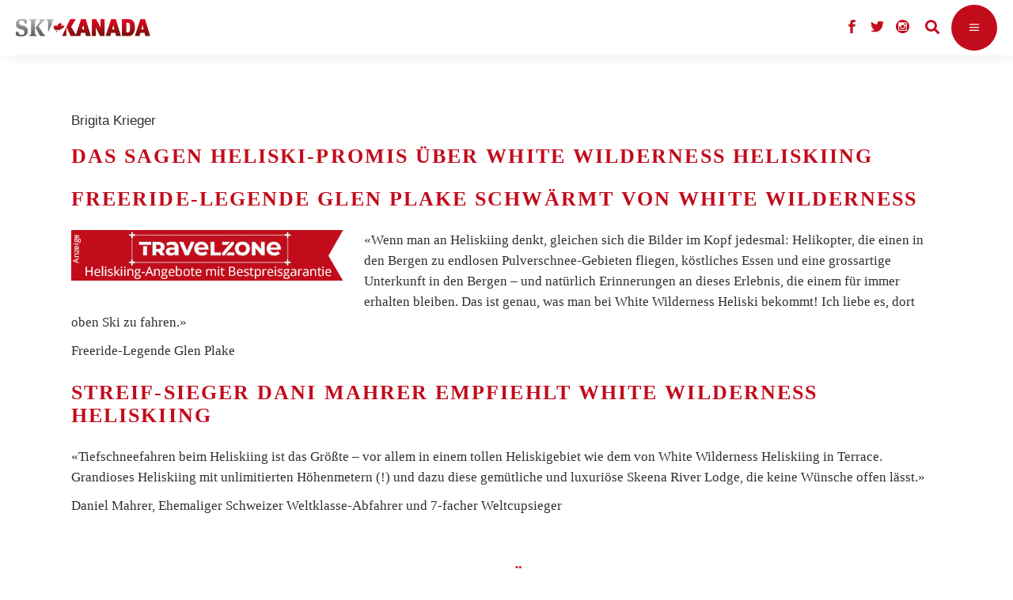

--- FILE ---
content_type: text/html; charset=UTF-8
request_url: https://www.ski-kanada.ch/allgemein/das-sagen-heliski-promis-ueber-white-wilderness-heliskiing/
body_size: 18042
content:
<!DOCTYPE html>
<html lang="de-CH">
<head>
				
			<meta property="og:url" content="https://www.ski-kanada.ch/allgemein/das-sagen-heliski-promis-ueber-white-wilderness-heliskiing/"/>
			<meta property="og:type" content="article"/>
			<meta property="og:title" content="Das sagen Heliski-Promis über White Wilderness Heliskiing"/>
			<meta property="og:description" content="Wer schon Dutzende Heliski-Anbieter weltweit ausprobiert hat und unendlich viele Höhenmeter beim Heliskiing in den Beinen hat, kann sehr gut beurteilen, ob eine Heliski-Lodge wirklich gut ist. Dies sagen erfahrene Heliskier und Promis der Skiszene über White Wilderness Heliskiing.
"/>
			<meta property="og:image" content="https://www.ski-kanada.ch/app/uploads/2020/09/Glen-Plake-bei-WWH.jpg"/>
		
		
		<meta charset="UTF-8"/>
		<link rel="profile" href="https://gmpg.org/xfn/11"/>
					<link rel="pingback" href="https://www.ski-kanada.ch/xmlrpc.php">
		
				<meta name="viewport" content="width=device-width,initial-scale=1,user-scalable=yes">
		        <script type="text/javascript" src="https://cdn.consentmanager.net/delivery/autoblocking/7bb9ae0661852.js" data-cmp-ab="1"
                data-cmp-host="delivery.consentmanager.net"
                data-cmp-cdn="cdn.consentmanager.net"
                data-cmp-codesrc="10" ></script>
        <title>Das sagen Heliski-Promis über White Wilderness Heliskiing &#8211; Ski Kanada Schweiz</title>
<meta name='robots' content='max-image-preview:large' />
<link rel='dns-prefetch' href='//www.googletagmanager.com' />
<link rel='dns-prefetch' href='//s.w.org' />
<link rel="alternate" type="application/rss+xml" title="Ski Kanada Schweiz &raquo; Feed" href="https://www.ski-kanada.ch/feed/" />
<link rel="alternate" type="application/rss+xml" title="Ski Kanada Schweiz &raquo; Kommentar-Feed" href="https://www.ski-kanada.ch/comments/feed/" />
<link rel="alternate" type="application/rss+xml" title="Ski Kanada Schweiz &raquo; Das sagen Heliski-Promis über White Wilderness Heliskiing Kommentar-Feed" href="https://www.ski-kanada.ch/allgemein/das-sagen-heliski-promis-ueber-white-wilderness-heliskiing/feed/" />
		<script type="text/javascript">
			window._wpemojiSettings = {"baseUrl":"https:\/\/s.w.org\/images\/core\/emoji\/13.0.1\/72x72\/","ext":".png","svgUrl":"https:\/\/s.w.org\/images\/core\/emoji\/13.0.1\/svg\/","svgExt":".svg","source":{"concatemoji":"https:\/\/www.ski-kanada.ch\/wp-includes\/js\/wp-emoji-release.min.js?ver=5.7.2"}};
			!function(e,a,t){var n,r,o,i=a.createElement("canvas"),p=i.getContext&&i.getContext("2d");function s(e,t){var a=String.fromCharCode;p.clearRect(0,0,i.width,i.height),p.fillText(a.apply(this,e),0,0);e=i.toDataURL();return p.clearRect(0,0,i.width,i.height),p.fillText(a.apply(this,t),0,0),e===i.toDataURL()}function c(e){var t=a.createElement("script");t.src=e,t.defer=t.type="text/javascript",a.getElementsByTagName("head")[0].appendChild(t)}for(o=Array("flag","emoji"),t.supports={everything:!0,everythingExceptFlag:!0},r=0;r<o.length;r++)t.supports[o[r]]=function(e){if(!p||!p.fillText)return!1;switch(p.textBaseline="top",p.font="600 32px Arial",e){case"flag":return s([127987,65039,8205,9895,65039],[127987,65039,8203,9895,65039])?!1:!s([55356,56826,55356,56819],[55356,56826,8203,55356,56819])&&!s([55356,57332,56128,56423,56128,56418,56128,56421,56128,56430,56128,56423,56128,56447],[55356,57332,8203,56128,56423,8203,56128,56418,8203,56128,56421,8203,56128,56430,8203,56128,56423,8203,56128,56447]);case"emoji":return!s([55357,56424,8205,55356,57212],[55357,56424,8203,55356,57212])}return!1}(o[r]),t.supports.everything=t.supports.everything&&t.supports[o[r]],"flag"!==o[r]&&(t.supports.everythingExceptFlag=t.supports.everythingExceptFlag&&t.supports[o[r]]);t.supports.everythingExceptFlag=t.supports.everythingExceptFlag&&!t.supports.flag,t.DOMReady=!1,t.readyCallback=function(){t.DOMReady=!0},t.supports.everything||(n=function(){t.readyCallback()},a.addEventListener?(a.addEventListener("DOMContentLoaded",n,!1),e.addEventListener("load",n,!1)):(e.attachEvent("onload",n),a.attachEvent("onreadystatechange",function(){"complete"===a.readyState&&t.readyCallback()})),(n=t.source||{}).concatemoji?c(n.concatemoji):n.wpemoji&&n.twemoji&&(c(n.twemoji),c(n.wpemoji)))}(window,document,window._wpemojiSettings);
		</script>
		<style type="text/css">
img.wp-smiley,
img.emoji {
	display: inline !important;
	border: none !important;
	box-shadow: none !important;
	height: 1em !important;
	width: 1em !important;
	margin: 0 .07em !important;
	vertical-align: -0.1em !important;
	background: none !important;
	padding: 0 !important;
}
</style>
	<link rel='stylesheet' id='wp-block-library-css'  href='https://www.ski-kanada.ch/wp-includes/css/dist/block-library/style.min.css?ver=5.7.2' type='text/css' media='all' />
<link rel='stylesheet' id='menu-image-css'  href='https://www.ski-kanada.ch/app/plugins/menu-image/includes/css/menu-image.css?ver=3.0.4' type='text/css' media='all' />
<link rel='stylesheet' id='dashicons-css'  href='https://www.ski-kanada.ch/wp-includes/css/dashicons.min.css?ver=5.7.2' type='text/css' media='all' />
<link rel='stylesheet' id='rs-plugin-settings-css'  href='https://www.ski-kanada.ch/app/plugins/revslider/public/assets/css/rs6.css?ver=6.2.23' type='text/css' media='all' />
<style id='rs-plugin-settings-inline-css' type='text/css'>
#rs-demo-id {}
</style>
<link rel='stylesheet' id='waveride/tabs-css'  href='https://www.ski-kanada.ch/app/themes/waverideChild/assets/css/tabs.css?ver=5.7.2' type='text/css' media='all' />
<link rel='stylesheet' id='waveride/vicinity-css'  href='https://www.ski-kanada.ch/app/themes/waverideChild/assets/css/vicinity.css?ver=5.7.2' type='text/css' media='all' />
<link rel='stylesheet' id='waveride/customColours-css'  href='https://www.ski-kanada.ch/app/themes/waverideChild/assets/css/customColours.css?ver=5.7.2' type='text/css' media='all' />
<link rel='stylesheet' id='waveride/theme-css'  href='https://www.ski-kanada.ch/app/themes/waverideChild/styles.css?ver=5.7.2' type='text/css' media='all' />
<link rel='stylesheet' id='parent-style-css'  href='https://www.ski-kanada.ch/app/themes/waveride/style.css?ver=5.7.2' type='text/css' media='all' />
<link rel='stylesheet' id='waveride-select-default-style-css'  href='https://www.ski-kanada.ch/app/themes/waveride/style.css?ver=5.7.2' type='text/css' media='all' />
<link rel='stylesheet' id='waveride-select-modules-css'  href='https://www.ski-kanada.ch/app/themes/waveride/assets/css/modules.min.css?ver=5.7.2' type='text/css' media='all' />
<link rel='stylesheet' id='waveride-select-dripicons-css'  href='https://www.ski-kanada.ch/app/themes/waveride/framework/lib/icons-pack/dripicons/dripicons.css?ver=5.7.2' type='text/css' media='all' />
<link rel='stylesheet' id='waveride-select-font_elegant-css'  href='https://www.ski-kanada.ch/app/themes/waveride/framework/lib/icons-pack/elegant-icons/style.min.css?ver=5.7.2' type='text/css' media='all' />
<link rel='stylesheet' id='waveride-select-font_awesome-css'  href='https://www.ski-kanada.ch/app/themes/waveride/framework/lib/icons-pack/font-awesome/css/fontawesome-all.min.css?ver=5.7.2' type='text/css' media='all' />
<link rel='stylesheet' id='waveride-select-ion_icons-css'  href='https://www.ski-kanada.ch/app/themes/waveride/framework/lib/icons-pack/ion-icons/css/ionicons.min.css?ver=5.7.2' type='text/css' media='all' />
<link rel='stylesheet' id='waveride-select-linea_icons-css'  href='https://www.ski-kanada.ch/app/themes/waveride/framework/lib/icons-pack/linea-icons/style.css?ver=5.7.2' type='text/css' media='all' />
<link rel='stylesheet' id='waveride-select-linear_icons-css'  href='https://www.ski-kanada.ch/app/themes/waveride/framework/lib/icons-pack/linear-icons/style.css?ver=5.7.2' type='text/css' media='all' />
<link rel='stylesheet' id='waveride-select-simple_line_icons-css'  href='https://www.ski-kanada.ch/app/themes/waveride/framework/lib/icons-pack/simple-line-icons/simple-line-icons.css?ver=5.7.2' type='text/css' media='all' />
<link rel='stylesheet' id='mediaelement-css'  href='https://www.ski-kanada.ch/wp-includes/js/mediaelement/mediaelementplayer-legacy.min.css?ver=4.2.16' type='text/css' media='all' />
<link rel='stylesheet' id='wp-mediaelement-css'  href='https://www.ski-kanada.ch/wp-includes/js/mediaelement/wp-mediaelement.min.css?ver=5.7.2' type='text/css' media='all' />
<link rel='stylesheet' id='waveride-select-style-dynamic-css'  href='https://www.ski-kanada.ch/app/themes/waveride/assets/css/style_dynamic_ms_id_6.css?ver=1699964829' type='text/css' media='all' />
<link rel='stylesheet' id='waveride-select-modules-responsive-css'  href='https://www.ski-kanada.ch/app/themes/waveride/assets/css/modules-responsive.min.css?ver=5.7.2' type='text/css' media='all' />
<link rel='stylesheet' id='waveride-select-style-dynamic-responsive-css'  href='https://www.ski-kanada.ch/app/themes/waveride/assets/css/style_dynamic_responsive_ms_id_6.css?ver=1699964829' type='text/css' media='all' />
<link rel='stylesheet' id='waveride-core-dashboard-style-css'  href='https://www.ski-kanada.ch/app/plugins/waveride-core/core-dashboard/assets/css/core-dashboard.min.css?ver=5.7.2' type='text/css' media='all' />
<link rel='stylesheet' id='tablepress-default-css'  href='https://www.ski-kanada.ch/app/plugins/tablepress/css/default.min.css?ver=1.13' type='text/css' media='all' />
<script type='text/javascript' src='https://www.ski-kanada.ch/wp-includes/js/jquery/jquery.min.js?ver=3.5.1' id='jquery-core-js'></script>
<script type='text/javascript' src='https://www.ski-kanada.ch/wp-includes/js/jquery/jquery-migrate.min.js?ver=3.3.2' id='jquery-migrate-js'></script>
<script type='text/javascript' id='samLayout-js-extra'>
/* <![CDATA[ */
var samAjax = {"ajaxurl":"https:\/\/www.ski-kanada.ch\/app\/plugins\/simple-ads-manager\/sam-ajax.php","loadurl":"https:\/\/www.ski-kanada.ch\/app\/plugins\/simple-ads-manager\/sam-ajax-loader.php","load":"1","level":"12","clauses":"[base64]"};
/* ]]> */
</script>
<script type='text/javascript' src='https://www.ski-kanada.ch/app/plugins/simple-ads-manager/js/sam-layout.min.js?ver=2.2.80' id='samLayout-js'></script>
<script type='text/javascript' src='https://www.googletagmanager.com/gtag/js?id=UA-55082021-11&#038;ver=5.7.2' id='wk-analytics-script-js'></script>
<script type='text/javascript' id='wk-analytics-script-js-after'>
function shouldTrack(){
var trackLoggedIn = false;
var loggedIn = false;
if(!loggedIn){
return true;
} else if( trackLoggedIn ) {
return true;
}
return false;
}
function hasWKGoogleAnalyticsCookie() {
return (new RegExp('wp_wk_ga_untrack_' + document.location.hostname)).test(document.cookie);
}
if (!hasWKGoogleAnalyticsCookie() && shouldTrack()) {
//Google Analytics
window.dataLayer = window.dataLayer || [];
function gtag(){dataLayer.push(arguments);}
gtag('js', new Date());
gtag('config', 'UA-55082021-11', { 'anonymize_ip': true });
}
</script>
<link rel="https://api.w.org/" href="https://www.ski-kanada.ch/wp-json/" /><link rel="alternate" type="application/json" href="https://www.ski-kanada.ch/wp-json/wp/v2/posts/32410" /><link rel="EditURI" type="application/rsd+xml" title="RSD" href="https://www.ski-kanada.ch/xmlrpc.php?rsd" />
<link rel="wlwmanifest" type="application/wlwmanifest+xml" href="https://www.ski-kanada.ch/wp-includes/wlwmanifest.xml" /> 
<meta name="generator" content="WordPress 5.7.2" />
<link rel="canonical" href="https://www.ski-kanada.ch/allgemein/das-sagen-heliski-promis-ueber-white-wilderness-heliskiing/" />
<link rel='shortlink' href='https://www.ski-kanada.ch/?p=32410' />
<link rel="alternate" type="application/json+oembed" href="https://www.ski-kanada.ch/wp-json/oembed/1.0/embed?url=https%3A%2F%2Fwww.ski-kanada.ch%2Fallgemein%2Fdas-sagen-heliski-promis-ueber-white-wilderness-heliskiing%2F" />
<link rel="alternate" type="text/xml+oembed" href="https://www.ski-kanada.ch/wp-json/oembed/1.0/embed?url=https%3A%2F%2Fwww.ski-kanada.ch%2Fallgemein%2Fdas-sagen-heliski-promis-ueber-white-wilderness-heliskiing%2F&#038;format=xml" />


<!-- This site is optimized with the Schema plugin v1.7.9.2 - https://schema.press -->
<script type="application/ld+json">{"@context":"https:\/\/schema.org\/","@type":"BlogPosting","mainEntityOfPage":{"@type":"WebPage","@id":"https:\/\/kriegermedia.infomax.online\/allgemein\/das-sagen-heliski-promis-ueber-white-wilderness-heliskiing\/"},"url":"https:\/\/kriegermedia.infomax.online\/allgemein\/das-sagen-heliski-promis-ueber-white-wilderness-heliskiing\/","headline":"Das sagen Heliski-Promis über White Wilderness Heliskiing","datePublished":"2020-09-18T16:33:30+02:00","dateModified":"2021-02-24T12:02:06+02:00","publisher":{"@type":"Organization","@id":"https:\/\/kriegermedia.infomax.online\/#organization","name":"Krieger Media","logo":{"@type":"ImageObject","url":"","width":600,"height":60}},"image":{"@type":"ImageObject","url":"https:\/\/kriegermedia.infomax.online\/app\/uploads\/2020\/09\/Glen-Plake-bei-WWH.jpg","width":3872,"height":2592},"articleSection":"Allgemein","keywords":"Freeride, Heliskiing, Kanada, Ski","description":"Wer schon Dutzende Heliski-Anbieter weltweit ausprobiert hat und unendlich viele Höhenmeter beim Heliskiing in den Beinen hat, kann sehr gut beurteilen, ob eine Heliski-Lodge wirklich gut ist. Dies sagen erfahrene Heliskier und Promis der Skiszene über White Wilderness Heliskiing.","author":{"@type":"Person","name":"bkrieger","url":"https:\/\/kriegermedia.infomax.online\/author\/bkrieger\/","image":{"@type":"ImageObject","url":"https:\/\/secure.gravatar.com\/avatar\/d4b4f9f9e1541a1b28d65279a36bdc87?s=96&d=mm&r=g","height":96,"width":96}}}</script>


<style type="text/css" id="breadcrumb-trail-css">.breadcrumbs .trail-browse,.breadcrumbs .trail-items,.breadcrumbs .trail-items li {display: inline-block;margin:0;padding: 0;border:none;background:transparent;text-indent: 0;}.breadcrumbs .trail-browse {font-size: inherit;font-style:inherit;font-weight: inherit;color: inherit;}.breadcrumbs .trail-items {list-style: none;}.trail-items li::after {content: "\002F";padding: 0 0.5em;}.trail-items li:last-of-type::after {display: none;}</style>
<meta name="generator" content="Powered by WPBakery Page Builder - drag and drop page builder for WordPress."/>
<meta name="generator" content="Powered by Slider Revolution 6.2.23 - responsive, Mobile-Friendly Slider Plugin for WordPress with comfortable drag and drop interface." />
<link rel="icon" href="https://www.ski-kanada.ch/app/uploads/2022/02/cropped-favicon-ahorn-32x32.jpg" sizes="32x32" />
<link rel="icon" href="https://www.ski-kanada.ch/app/uploads/2022/02/cropped-favicon-ahorn-192x192.jpg" sizes="192x192" />
<link rel="apple-touch-icon" href="https://www.ski-kanada.ch/app/uploads/2022/02/cropped-favicon-ahorn-180x180.jpg" />
<meta name="msapplication-TileImage" content="https://www.ski-kanada.ch/app/uploads/2022/02/cropped-favicon-ahorn-270x270.jpg" />
<script type="text/javascript">function setREVStartSize(e){
			//window.requestAnimationFrame(function() {				 
				window.RSIW = window.RSIW===undefined ? window.innerWidth : window.RSIW;	
				window.RSIH = window.RSIH===undefined ? window.innerHeight : window.RSIH;	
				try {								
					var pw = document.getElementById(e.c).parentNode.offsetWidth,
						newh;
					pw = pw===0 || isNaN(pw) ? window.RSIW : pw;
					e.tabw = e.tabw===undefined ? 0 : parseInt(e.tabw);
					e.thumbw = e.thumbw===undefined ? 0 : parseInt(e.thumbw);
					e.tabh = e.tabh===undefined ? 0 : parseInt(e.tabh);
					e.thumbh = e.thumbh===undefined ? 0 : parseInt(e.thumbh);
					e.tabhide = e.tabhide===undefined ? 0 : parseInt(e.tabhide);
					e.thumbhide = e.thumbhide===undefined ? 0 : parseInt(e.thumbhide);
					e.mh = e.mh===undefined || e.mh=="" || e.mh==="auto" ? 0 : parseInt(e.mh,0);		
					if(e.layout==="fullscreen" || e.l==="fullscreen") 						
						newh = Math.max(e.mh,window.RSIH);					
					else{					
						e.gw = Array.isArray(e.gw) ? e.gw : [e.gw];
						for (var i in e.rl) if (e.gw[i]===undefined || e.gw[i]===0) e.gw[i] = e.gw[i-1];					
						e.gh = e.el===undefined || e.el==="" || (Array.isArray(e.el) && e.el.length==0)? e.gh : e.el;
						e.gh = Array.isArray(e.gh) ? e.gh : [e.gh];
						for (var i in e.rl) if (e.gh[i]===undefined || e.gh[i]===0) e.gh[i] = e.gh[i-1];
											
						var nl = new Array(e.rl.length),
							ix = 0,						
							sl;					
						e.tabw = e.tabhide>=pw ? 0 : e.tabw;
						e.thumbw = e.thumbhide>=pw ? 0 : e.thumbw;
						e.tabh = e.tabhide>=pw ? 0 : e.tabh;
						e.thumbh = e.thumbhide>=pw ? 0 : e.thumbh;					
						for (var i in e.rl) nl[i] = e.rl[i]<window.RSIW ? 0 : e.rl[i];
						sl = nl[0];									
						for (var i in nl) if (sl>nl[i] && nl[i]>0) { sl = nl[i]; ix=i;}															
						var m = pw>(e.gw[ix]+e.tabw+e.thumbw) ? 1 : (pw-(e.tabw+e.thumbw)) / (e.gw[ix]);					
						newh =  (e.gh[ix] * m) + (e.tabh + e.thumbh);
					}				
					if(window.rs_init_css===undefined) window.rs_init_css = document.head.appendChild(document.createElement("style"));					
					document.getElementById(e.c).height = newh+"px";
					window.rs_init_css.innerHTML += "#"+e.c+"_wrapper { height: "+newh+"px }";				
				} catch(e){
					console.log("Failure at Presize of Slider:" + e)
				}					   
			//});
		  };</script>
		<style type="text/css" id="wp-custom-css">
			@media only screen and (max-width: 1570px) {
	.qodef-page-header {
    display: none;
  }
}

@media only screen and (max-width: 1570px) {
	.qodef-mobile-header {
    display: block;
	}
}

@media only screen and (max-width:
	1570px) {
		.qodef-top-bar {
			display:none;
		}
}

body.post-template-default .qodef-post-heading {
	display: none;
}

.qodef-main-menu>ul>li.qodef-active-item>a:before {
	display: none;
}

.qodef-btn.qodef-btn-simple .qodef-simple-button-svg-holder {
	display: none;
}

.qodef-mobile-nav {
	height: 750px;
}

.qodef-mobile-header .qodef-mobile-menu-opener {
	background-color: #c20b1b;
}

.qodef-blog-holder article .qodef-post-info-top .qodef-post-info-category {
	display: none;
}

.qodef-blog-holder article .qodef-post-info-top>div a {
    color: #303030;
}

.qodef-blog-holder article .qodef-post-info-top>div:after {
	display: none;
}

.qodef-related-posts-holder .qodef-related-post .qodef-post-info {
	display:none
}

.qodef-sidebar-holder {
	display: none;
}

.qodef-banner-holder .qodef-banner-text-inner .qodef-banner-highlighted-text .qodef-banner-highlighted-text-inner {
	background-color: #c20b1b;
}

.qodef-team-holder .qodef-team-social-wrapper {
	background-color: #c20b1b;
}

.qodef-testimonials-holder.qodef-testimonials-image-pagination .qodef-testimonials-image-pagination-inner .qodef-testimonials-author-job {
	color: #c20b1b;
}

.qodef-blog-list-holder .qodef-post-read-more-button .qodef-blog-list-button {
	display: none;
}

.qodef-blog-holder article .qodef-post-info-top>div {
	font-size: 17px; 
}

.qodef-btn.qodef-btn-solid {
	background-color: #c20b1b;
}

.qodef-is-text {
	font-weight: 400;
}

.menu-footer_malediven-container {
	font-weight: 400;
}

.menu-meta-navi_kanada_2-container {
	font-weight: 400;
}

.tnp-widget label {
	font-weight: 400; 
}

.custom-html-widget {
	font-weight: 400;
}

.qodef-blog-holder.qodef-blog-masonry article .qodef-post-read-more-button a {
	display: none;
}

.vc_tta.vc_tta-accordion .vc_tta-controls-icon-position-left .vc_tta-controls-icon {
	display: none;
}

.qodef-blog-holder article .qodef-post-info-bottom .qodef-post-info-bottom-left .qodef-tags-holder .qodef-tags:before {
	display: none;
}

#currentBlogId-6 .qodef-blog-holder article .qodef-post-info-top > div a {
	color: #303030
}

.qodef-tags {
	display: none;
}

.qodef-banner-title {
	hyphens: auto;
}

.jp-carousel-comment-form-field {display:none;
}

.jp-carousel-image-meta {
	display:none;
}		</style>
		<noscript><style> .wpb_animate_when_almost_visible { opacity: 1; }</style></noscript></head>
<body class="post-template-default single single-post postid-32410 single-format-standard waveride-core-1.0.1 waveride-core-enabled waveride child-child-ver- waveride-ver-1.2 qodef-grid-1300 qodef-empty-google-api qodef-wide-dropdown-menu-content-in-grid qodef-fixed-on-scroll qodef-dropdown-animate-height qodef-header-divided qodef-menu-area-shadow-disable qodef-menu-area-in-grid-shadow-disable qodef-menu-area-border-disable qodef-menu-area-in-grid-border-disable qodef-logo-area-border-disable qodef-logo-area-in-grid-border-disable qodef-default-mobile-header qodef-sticky-up-mobile-header qodef-header-top-enabled qodef-search-covers-header wpb-js-composer js-comp-ver-6.4.1 vc_responsive" id="currentBlogId-6" itemscope itemtype="https://schema.org/WebPage">
    	    <div class="qodef-wrapper">
        <div class="qodef-wrapper-inner">
            	
		
	<div class="qodef-top-bar">
				
					<div class="qodef-grid">
						
			<div class="qodef-vertical-align-containers">
				<div class="qodef-position-left"><!--
				 --><div class="qodef-position-left-inner">
											</div>
				</div>
				<div class="qodef-position-right"><!--
				 --><div class="qodef-position-right-inner">
													<div class="widget qodef-social-icons-group-widget text-align-left">									<a class="qodef-social-icon-widget-holder qodef-icon-has-hover" data-hover-color="#303030" style="color: #c20b1b;;font-size: 18px" href="https://www.facebook.com/SkiKanada?ref=stream" target="_blank">
						<span class="qodef-social-icon-widget social_facebook"></span>					</a>
													<a class="qodef-social-icon-widget-holder qodef-icon-has-hover" data-hover-color="#303030" style="color: #c20b1b;;font-size: 18px" href="https://twitter.com/KriegerMedia" target="_blank">
						<span class="qodef-social-icon-widget social_twitter"></span>					</a>
													<a class="qodef-social-icon-widget-holder qodef-icon-has-hover" data-hover-color="#303030" style="color: #c20b1b;;font-size: 18px" href="http://instagram.com/skikanada" target="_blank">
						<span class="qodef-social-icon-widget social_instagram_circle"></span>					</a>
																</div>			
			<a data-hover-color="#303030" style="color: #c20b1b;" class="qodef-search-opener qodef-icon-has-hover qodef-search-opener-icon-pack" href="javascript:void(0)">
	            <span class="qodef-search-opener-wrapper">
		            <i class="qodef-icon-font-awesome fa fa-search " ></i>		            	            </span>
			</a>
					
			<a class="qodef-icon-widget-holder qodef-icon-has-hover" data-hover-color="#303030" href="https://www.skicanada.info/" target="_self" >
                				<span class="qodef-icon-text qodef-no-icon" style="font-size: 20px;color: #c20b1b">EN</span>			</a>
														</div>
				</div>
			</div>
				
					</div>
				
			</div>
	
	
<header class="qodef-page-header">
		
            <div class="qodef-fixed-wrapper">
    	        
    <div class="qodef-menu-area">
	    	    
        	            
        <div class="qodef-vertical-align-containers">
            <div class="qodef-position-left"><!--
             --><div class="qodef-divided-left-widget-area">
                    <div class="qodef-divided-left-widget-area-inner">
	                    <div class="qodef-position-left-inner-wrap">
                            	                    </div>
	                </div>
	            </div>
	            <div class="qodef-position-left-inner">
                    
	<nav class="qodef-main-menu qodef-drop-down qodef-divided-left-part qodef-default-nav">
	    <ul id="menu-ski-kanada-links" class="clearfix"><li id="nav-menu-item-35673" class="menu-item menu-item-type-post_type menu-item-object-page menu-item-has-children  has_sub narrow"><a href="https://www.ski-kanada.ch/kanadas-skigebiete/" class=""><span class="item_outer"><span class="item_text">Skigebiete</span><i class="qodef-menu-arrow fa fa-angle-down"></i></span></a>
<div class="second"><div class="inner"><ul>
	<li id="nav-menu-item-35693" class="menu-item menu-item-type-taxonomy menu-item-object-category "><a href="https://www.ski-kanada.ch/skigebiete-kanada-2/resorts-alberta/" class=""><span class="item_outer"><span class="item_text">Alberta</span></span></a></li>
	<li id="nav-menu-item-35694" class="menu-item menu-item-type-taxonomy menu-item-object-category "><a href="https://www.ski-kanada.ch/skigebiete-kanada-2/british-columbia/" class=""><span class="item_outer"><span class="item_text">British Columbia</span></span></a></li>
	<li id="nav-menu-item-35695" class="menu-item menu-item-type-taxonomy menu-item-object-category "><a href="https://www.ski-kanada.ch/skigebiete-kanada-2/resorts-neufundland/" class=""><span class="item_outer"><span class="item_text">Neufundland</span></span></a></li>
	<li id="nav-menu-item-35696" class="menu-item menu-item-type-taxonomy menu-item-object-category "><a href="https://www.ski-kanada.ch/skigebiete-kanada-2/resorts-quebec/" class=""><span class="item_outer"><span class="item_text">Quebec</span></span></a></li>
	<li id="nav-menu-item-35976" class="menu-item menu-item-type-post_type menu-item-object-page "><a href="https://www.ski-kanada.ch/ski-resort-of-the-year-2021/" class=""><span class="item_outer"><span class="item_text">Ski-Resort of the Year 2021</span></span></a></li>
</ul></div></div>
</li>
<li id="nav-menu-item-49609" class="menu-item menu-item-type-post_type menu-item-object-page menu-item-has-children  has_sub narrow"><a href="https://www.ski-kanada.ch/heliskiing/" class=""><span class="item_outer"><span class="item_text">Heliskiing</span><i class="qodef-menu-arrow fa fa-angle-down"></i></span></a>
<div class="second"><div class="inner"><ul>
	<li id="nav-menu-item-50709" class="menu-item menu-item-type-post_type menu-item-object-page "><a href="https://www.ski-kanada.ch/mike-wiegele-helicopter-skiing/" class=""><span class="item_outer"><span class="item_text">Mike Wiegele Special</span></span></a></li>
	<li id="nav-menu-item-35691" class="menu-item menu-item-type-taxonomy menu-item-object-category "><a href="https://www.ski-kanada.ch/heliski/british-columbia-heliskiing/" class=""><span class="item_outer"><span class="item_text">British Columbia</span></span></a></li>
	<li id="nav-menu-item-50694" class="menu-item menu-item-type-post_type menu-item-object-page "><a href="https://www.ski-kanada.ch/gewinner-heliski-operation-of-the-year/" class=""><span class="item_outer"><span class="item_text">Heliski-Operation of the Year</span></span></a></li>
</ul></div></div>
</li>
<li id="nav-menu-item-36849" class="menu-item menu-item-type-post_type menu-item-object-page menu-item-has-children  has_sub narrow"><a href="https://www.ski-kanada.ch/catskiing-kanada/" class=""><span class="item_outer"><span class="item_text">Catskiing</span><i class="qodef-menu-arrow fa fa-angle-down"></i></span></a>
<div class="second"><div class="inner"><ul>
	<li id="nav-menu-item-35689" class="menu-item menu-item-type-taxonomy menu-item-object-category "><a href="https://www.ski-kanada.ch/catskiing-kanada-alt/alberta-catskiing/" class=""><span class="item_outer"><span class="item_text">Alberta</span></span></a></li>
	<li id="nav-menu-item-35690" class="menu-item menu-item-type-taxonomy menu-item-object-category "><a href="https://www.ski-kanada.ch/catskiing/british-columbia-catskiing/" class=""><span class="item_outer"><span class="item_text">British Columbia</span></span></a></li>
</ul></div></div>
</li>
<li id="nav-menu-item-35676" class="menu-item menu-item-type-taxonomy menu-item-object-category menu-item-has-children  has_sub narrow"><a href="https://www.ski-kanada.ch/stories/" class=""><span class="item_outer"><span class="item_text">Stories</span><i class="qodef-menu-arrow fa fa-angle-down"></i></span></a>
<div class="second"><div class="inner"><ul>
	<li id="nav-menu-item-50752" class="menu-item menu-item-type-post_type menu-item-object-page "><a href="https://www.ski-kanada.ch/winterwunderland-kanada/alberta/" class=""><span class="item_outer"><span class="item_text">Alberta-Special</span></span></a></li>
	<li id="nav-menu-item-35685" class="menu-item menu-item-type-taxonomy menu-item-object-category "><a href="https://www.ski-kanada.ch/stories/stories-kanada/" class=""><span class="item_outer"><span class="item_text">Kanada</span></span></a></li>
	<li id="nav-menu-item-35686" class="menu-item menu-item-type-taxonomy menu-item-object-category "><a href="https://www.ski-kanada.ch/stories/stories-warm-up-alpen/" class=""><span class="item_outer"><span class="item_text">Warm-up Alpen</span></span></a></li>
	<li id="nav-menu-item-35687" class="menu-item menu-item-type-taxonomy menu-item-object-category "><a href="https://www.ski-kanada.ch/stories/stories-rest-of-the-world/" class=""><span class="item_outer"><span class="item_text">Rest of the World</span></span></a></li>
	<li id="nav-menu-item-40618" class="menu-item menu-item-type-taxonomy menu-item-object-category "><a href="https://www.ski-kanada.ch/stories/stories-people/" class=""><span class="item_outer"><span class="item_text">People</span></span></a></li>
	<li id="nav-menu-item-35688" class="menu-item menu-item-type-taxonomy menu-item-object-category "><a href="https://www.ski-kanada.ch/stories/warrenmiller/" class=""><span class="item_outer"><span class="item_text">Warren Miller</span></span></a></li>
</ul></div></div>
</li>
<li id="nav-menu-item-35677" class="menu-item menu-item-type-taxonomy menu-item-object-category menu-item-has-children  has_sub narrow"><a href="https://www.ski-kanada.ch/travel/" class=""><span class="item_outer"><span class="item_text">Travel</span><i class="qodef-menu-arrow fa fa-angle-down"></i></span></a>
<div class="second"><div class="inner"><ul>
	<li id="nav-menu-item-35678" class="menu-item menu-item-type-taxonomy menu-item-object-category "><a href="https://www.ski-kanada.ch/travel/winter-aktivitaeten-kanada/" class=""><span class="item_outer"><span class="item_text">Winter-Aktivitäten</span></span></a></li>
	<li id="nav-menu-item-35679" class="menu-item menu-item-type-taxonomy menu-item-object-category "><a href="https://www.ski-kanada.ch/winter-incentive-reisen-alberta-kanada/" class=""><span class="item_outer"><span class="item_text">Incentives</span></span></a></li>
	<li id="nav-menu-item-35680" class="menu-item menu-item-type-taxonomy menu-item-object-category "><a href="https://www.ski-kanada.ch/travel/travel-gateway-cities/" class=""><span class="item_outer"><span class="item_text">Gateway-Cities</span></span></a></li>
	<li id="nav-menu-item-35681" class="menu-item menu-item-type-taxonomy menu-item-object-category "><a href="https://www.ski-kanada.ch/travel/travel-hotels-resorts/" class=""><span class="item_outer"><span class="item_text">Hotels &amp; Resorts</span></span></a></li>
	<li id="nav-menu-item-35682" class="menu-item menu-item-type-taxonomy menu-item-object-category "><a href="https://www.ski-kanada.ch/travel/travel-restaurants-bars/" class=""><span class="item_outer"><span class="item_text">Restaurants &amp; Bars</span></span></a></li>
	<li id="nav-menu-item-35683" class="menu-item menu-item-type-taxonomy menu-item-object-category "><a href="https://www.ski-kanada.ch/travel/airlines-rental-cars-trains/" class=""><span class="item_outer"><span class="item_text">Airlines, Rental Cars &amp; Trains</span></span></a></li>
	<li id="nav-menu-item-35684" class="menu-item menu-item-type-taxonomy menu-item-object-category "><a href="https://www.ski-kanada.ch/travel/skireise-highlights/" class=""><span class="item_outer"><span class="item_text">Skireise-Highlights</span></span></a></li>
	<li id="nav-menu-item-50785" class="menu-item menu-item-type-taxonomy menu-item-object-category "><a href="https://www.ski-kanada.ch/service/" class=""><span class="item_outer"><span class="item_text">Service</span></span></a></li>
</ul></div></div>
</li>
</ul>	</nav>

                </div>
            </div>
            <div class="qodef-position-center"><!--
             --><div class="qodef-position-center-inner">
                    
	
	<div class="qodef-logo-wrapper">
		<a itemprop="url" href="https://www.ski-kanada.ch/" style="height: 22px;">
			<img itemprop="image" class="qodef-normal-logo" src="https://www.ski-kanada.ch/app/uploads/2021/11/logo_skikanada.png" width="339" height="44"  alt="logo"/>
			<img itemprop="image" class="qodef-dark-logo" src="https://www.ski-kanada.ch/app/uploads/2021/11/logo_skikanada.png" width="339" height="44"  alt="dark logo"/>			<img itemprop="image" class="qodef-light-logo" src="https://www.ski-kanada.ch/app/uploads/2021/11/logo_skikanada.png" width="339" height="44"  alt="light logo"/>		</a>
	</div>

                </div>
            </div>
            <div class="qodef-position-right"><!--
             --><div class="qodef-position-right-inner">
                    
<nav class="qodef-main-menu qodef-drop-down qodef-divided-right-part qodef-default-nav">
    <ul id="menu-ski-kanada-rechts" class="clearfix"><li id="nav-menu-item-36845" class="menu-item menu-item-type-post_type menu-item-object-page menu-item-has-children  has_sub narrow"><a href="https://www.ski-kanada.ch/equipments/" class=""><span class="item_outer"><span class="item_text">Equipment</span><i class="qodef-menu-arrow fa fa-angle-down"></i></span></a>
<div class="second"><div class="inner"><ul>
	<li id="nav-menu-item-35701" class="menu-item menu-item-type-taxonomy menu-item-object-category "><a href="https://www.ski-kanada.ch/equipment-alt/equipment-ski/" class=""><span class="item_outer"><span class="item_text">Ski</span></span></a></li>
	<li id="nav-menu-item-35700" class="menu-item menu-item-type-taxonomy menu-item-object-category "><a href="https://www.ski-kanada.ch/equipment-alt/equipment-snowboard/" class=""><span class="item_outer"><span class="item_text">Snowboard</span></span></a></li>
	<li id="nav-menu-item-35699" class="menu-item menu-item-type-taxonomy menu-item-object-category "><a href="https://www.ski-kanada.ch/equipment-alt/equipment-ski-snowboard-fashion/" class=""><span class="item_outer"><span class="item_text">Ski &amp; Snowboard Fashion</span></span></a></li>
	<li id="nav-menu-item-35698" class="menu-item menu-item-type-taxonomy menu-item-object-category "><a href="https://www.ski-kanada.ch/equipment-alt/equipment-tools-toys/" class=""><span class="item_outer"><span class="item_text">Tools &amp; Toys</span></span></a></li>
</ul></div></div>
</li>
<li id="nav-menu-item-36833" class="menu-item menu-item-type-post_type menu-item-object-page menu-item-has-children  has_sub narrow"><a href="https://www.ski-kanada.ch/tipps-trick/" class=""><span class="item_outer"><span class="item_text">Tipps &amp; Tricks</span><i class="qodef-menu-arrow fa fa-angle-down"></i></span></a>
<div class="second"><div class="inner"><ul>
	<li id="nav-menu-item-35703" class="menu-item menu-item-type-taxonomy menu-item-object-category "><a href="https://www.ski-kanada.ch/tipps-tricks-2/ski-tipps-tricks/" class=""><span class="item_outer"><span class="item_text">Ski</span></span></a></li>
	<li id="nav-menu-item-35704" class="menu-item menu-item-type-taxonomy menu-item-object-category "><a href="https://www.ski-kanada.ch/tipps-tricks-2/snowboard-tipps-tricks/" class=""><span class="item_outer"><span class="item_text">Snowboard</span></span></a></li>
	<li id="nav-menu-item-35705" class="menu-item menu-item-type-taxonomy menu-item-object-category "><a href="https://www.ski-kanada.ch/tipps-tricks-2/safety/" class=""><span class="item_outer"><span class="item_text">Safety</span></span></a></li>
</ul></div></div>
</li>
<li id="nav-menu-item-35706" class="menu-item menu-item-type-taxonomy menu-item-object-category menu-item-has-children  has_sub narrow"><a href="https://www.ski-kanada.ch/fotos-videos/" class=""><span class="item_outer"><span class="item_text">Impressionen</span><i class="qodef-menu-arrow fa fa-angle-down"></i></span></a>
<div class="second"><div class="inner"><ul>
	<li id="nav-menu-item-35708" class="menu-item menu-item-type-taxonomy menu-item-object-category "><a href="https://www.ski-kanada.ch/fotos-videos/fotos/" class=""><span class="item_outer"><span class="item_text">Fotos</span></span></a></li>
	<li id="nav-menu-item-35707" class="menu-item menu-item-type-taxonomy menu-item-object-category "><a href="https://www.ski-kanada.ch/fotos-videos/videos/" class=""><span class="item_outer"><span class="item_text">Videos</span></span></a></li>
</ul></div></div>
</li>
<li id="nav-menu-item-50783" class="menu-item menu-item-type-post_type menu-item-object-page menu-item-has-children  has_sub narrow"><a href="https://www.ski-kanada.ch/winterwunderland-kanada/" class=""><span class="item_outer"><span class="item_text">Winterwunderland</span><i class="qodef-menu-arrow fa fa-angle-down"></i></span></a>
<div class="second"><div class="inner"><ul>
	<li id="nav-menu-item-50784" class="menu-item menu-item-type-post_type menu-item-object-page "><a href="https://www.ski-kanada.ch/winterwunderland-kanada/alberta/" class=""><span class="item_outer"><span class="item_text">Winterparadies Alberta</span></span></a></li>
</ul></div></div>
</li>
<li id="nav-menu-item-36817" class="menu-item menu-item-type-post_type menu-item-object-page menu-item-has-children  has_sub narrow"><a href="https://www.ski-kanada.ch/reiseangebot/" class=""><span class="item_outer"><span class="item_text">Reiseangebote</span><i class="qodef-menu-arrow fa fa-angle-down"></i></span></a>
<div class="second"><div class="inner"><ul>
	<li id="nav-menu-item-36830" class="menu-item menu-item-type-post_type menu-item-object-page "><a href="https://www.ski-kanada.ch/outdoor-adventures/" class=""><span class="item_outer"><span class="item_text">Outdoor Adventures</span></span></a></li>
	<li id="nav-menu-item-35716" class="menu-item menu-item-type-taxonomy menu-item-object-category "><a href="https://www.ski-kanada.ch/stumboeck-club/" class=""><span class="item_outer"><span class="item_text">Stumböck Club</span></span></a></li>
	<li id="nav-menu-item-36826" class="menu-item menu-item-type-post_type menu-item-object-page "><a href="https://www.ski-kanada.ch/travelzone-2/" class=""><span class="item_outer"><span class="item_text">Travelzone</span></span></a></li>
</ul></div></div>
</li>
</ul></nav>

                </div>
	            <div class="qodef-divided-right-widget-area">
		            <div class="qodef-divided-right-widget-area-inner">
			            <div class="qodef-position-right-inner-wrap">
                            			            </div>
		            </div>
	            </div>
            </div>
        </div>
	            
            </div>
	
            </div>
		
		
	<div class="qodef-skewed-section-effect qodef-header-skewed-section-effect" >
	<svg xmlns="http://www.w3.org/2000/svg" xmlns:xlink="http://www.w3.org/1999/xlink" preserveAspectRatio="none" x="0px" y="0px" viewBox="0 0 120 120" enable-background="new 0 0 120 120" width="100%" height="120" xml:space="preserve">
				<polygon points="0,0 0,120 120,0"></polygon></svg></div><form action="https://www.ski-kanada.ch/" class="qodef-search-cover" method="get">
		<div class="qodef-container">
		<div class="qodef-container-inner clearfix">
				<div class="qodef-form-holder-outer">
				<div class="qodef-form-holder">
					<div class="qodef-form-holder-inner">
                        <div class="qodef-form-search-icon">
                            <i class="qodef-icon-font-awesome fa fa-search " ></i>                        </div>
						<input type="text" placeholder="Type Your Search..." name="s" class="qodef_search_field" autocomplete="off" required />
						<a class="qodef-search-close qodef-search-close-icon-pack" href="#">
							<i class="qodef-icon-font-awesome fa fa-times " ></i>						</a>
					</div>
				</div>
			</div>
			</div>
	</div>
	</form></header>


<header class="qodef-mobile-header">
		
	<div class="qodef-mobile-header-inner">
		<div class="qodef-mobile-header-holder">
			                <div class="qodef-vertical-align-containers">
                    <div class="qodef-position-left"><!--
                     --><div class="qodef-position-left-inner">
                            
<div class="qodef-mobile-logo-wrapper">
	<a itemprop="url" href="https://www.ski-kanada.ch/" style="height: 22px">
		<img itemprop="image" src="https://www.ski-kanada.ch/app/uploads/2021/11/logo_skikanada.png" width="339" height="44"  alt="Mobile Logo"/>
	</a>
</div>

                        </div>
                    </div>
                    <div class="qodef-position-right"><!--
                     --><div class="qodef-position-right-inner">
                            			<a class="qodef-social-icon-widget-holder qodef-icon-has-hover"  style="color: #c20b1b;;margin: 5px;" href="https://www.facebook.com/SkiKanada?ref=stream" target="_blank">
				<span class="qodef-social-icon-widget  social_facebook     "></span>			</a>
						<a class="qodef-social-icon-widget-holder qodef-icon-has-hover"  style="color: #c20b1b;;margin: 5px;" href="https://twitter.com/KriegerMedia" target="_blank">
				<span class="qodef-social-icon-widget  social_twitter     "></span>			</a>
						<a class="qodef-social-icon-widget-holder qodef-icon-has-hover"  style="color: #c20b1b;;margin: 5px;" href="http://instagram.com/skikanada" target="_blank">
				<span class="qodef-social-icon-widget  social_instagram_circle     "></span>			</a>
						
			<a  style="color: #c20b1b;" class="qodef-search-opener qodef-icon-has-hover qodef-search-opener-icon-pack" href="javascript:void(0)">
	            <span class="qodef-search-opener-wrapper">
		            <i class="qodef-icon-font-awesome fa fa-search " ></i>		            	            </span>
			</a>
		                                                            <div class="qodef-mobile-menu-opener qodef-mobile-menu-opener-icon-pack">
                                    <a href="javascript:void(0)">
                                                                                <span class="qodef-mobile-menu-icon">
                                            <span aria-hidden="true" class="qodef-icon-font-elegant icon_menu "></span>                                        </span>
                                    </a>
                                </div>
                                                    </div>
                    </div>
				</div>
            		</div>
		
	<nav class="qodef-mobile-nav" role="navigation" aria-label="Mobile Menu">
		<div class="qodef-grid">
			<ul id="menu-ski-kanada-mobil" class=""><li id="mobile-menu-item-36350" class="menu-item menu-item-type-post_type menu-item-object-page menu-item-has-children  has_sub"><a href="https://www.ski-kanada.ch/kanadas-skigebiete/" class=""><span>Skigebiete</span></a><span class="mobile_arrow"><i class="qodef-icon-dripicons dripicons-chevron-right qodef-icon-element"></i><i class="fa fa-angle-down"></i></span>
<ul class="sub_menu">
	<li id="mobile-menu-item-36153" class="menu-item menu-item-type-taxonomy menu-item-object-category "><a href="https://www.ski-kanada.ch/skigebiete-kanada-2/resorts-alberta/" class=""><span>Alberta</span></a></li>
	<li id="mobile-menu-item-36154" class="menu-item menu-item-type-taxonomy menu-item-object-category "><a href="https://www.ski-kanada.ch/skigebiete-kanada-2/british-columbia/" class=""><span>British Columbia</span></a></li>
	<li id="mobile-menu-item-36157" class="menu-item menu-item-type-taxonomy menu-item-object-category "><a href="https://www.ski-kanada.ch/skigebiete-kanada-2/resorts-neufundland/" class=""><span>Neufundland</span></a></li>
	<li id="mobile-menu-item-36158" class="menu-item menu-item-type-taxonomy menu-item-object-category "><a href="https://www.ski-kanada.ch/skigebiete-kanada-2/resorts-quebec/" class=""><span>Quebec</span></a></li>
	<li id="mobile-menu-item-36160" class="menu-item menu-item-type-post_type menu-item-object-page "><a href="https://www.ski-kanada.ch/ski-resort-of-the-year-2021/" class=""><span>Ski-Resort of the Year 2021</span></a></li>
</ul>
</li>
<li id="mobile-menu-item-49608" class="menu-item menu-item-type-post_type menu-item-object-page menu-item-has-children  has_sub"><a href="https://www.ski-kanada.ch/heliskiing/" class=""><span>Heliskiing</span></a><span class="mobile_arrow"><i class="qodef-icon-dripicons dripicons-chevron-right qodef-icon-element"></i><i class="fa fa-angle-down"></i></span>
<ul class="sub_menu">
	<li id="mobile-menu-item-50711" class="menu-item menu-item-type-post_type menu-item-object-page "><a href="https://www.ski-kanada.ch/mike-wiegele-helicopter-skiing/" class=""><span>Mike Wiegele Special</span></a></li>
	<li id="mobile-menu-item-36164" class="menu-item menu-item-type-taxonomy menu-item-object-category "><a href="https://www.ski-kanada.ch/heliski/british-columbia-heliskiing/" class=""><span>British Columbia</span></a></li>
	<li id="mobile-menu-item-50695" class="menu-item menu-item-type-post_type menu-item-object-page "><a href="https://www.ski-kanada.ch/gewinner-heliski-operation-of-the-year/" class=""><span>Heliski-Operation of the Year</span></a></li>
</ul>
</li>
<li id="mobile-menu-item-37295" class="menu-item menu-item-type-post_type menu-item-object-page menu-item-has-children  has_sub"><a href="https://www.ski-kanada.ch/catskiing-kanada/" class=""><span>Catskiing</span></a><span class="mobile_arrow"><i class="qodef-icon-dripicons dripicons-chevron-right qodef-icon-element"></i><i class="fa fa-angle-down"></i></span>
<ul class="sub_menu">
	<li id="mobile-menu-item-36208" class="menu-item menu-item-type-taxonomy menu-item-object-category "><a href="https://www.ski-kanada.ch/catskiing-kanada-alt/alberta-catskiing/" class=""><span>Alberta</span></a></li>
	<li id="mobile-menu-item-36212" class="menu-item menu-item-type-taxonomy menu-item-object-category "><a href="https://www.ski-kanada.ch/catskiing/british-columbia-catskiing/" class=""><span>British Columbia</span></a></li>
</ul>
</li>
<li id="mobile-menu-item-36174" class="menu-item menu-item-type-taxonomy menu-item-object-category menu-item-has-children  has_sub"><a href="https://www.ski-kanada.ch/stories/" class=""><span>Stories</span></a><span class="mobile_arrow"><i class="qodef-icon-dripicons dripicons-chevron-right qodef-icon-element"></i><i class="fa fa-angle-down"></i></span>
<ul class="sub_menu">
	<li id="mobile-menu-item-50751" class="menu-item menu-item-type-post_type menu-item-object-page "><a href="https://www.ski-kanada.ch/winterwunderland-kanada/alberta/" class=""><span>Alberta-Special</span></a></li>
	<li id="mobile-menu-item-36175" class="menu-item menu-item-type-taxonomy menu-item-object-category "><a href="https://www.ski-kanada.ch/stories/stories-kanada/" class=""><span>Kanada</span></a></li>
	<li id="mobile-menu-item-36176" class="menu-item menu-item-type-taxonomy menu-item-object-category "><a href="https://www.ski-kanada.ch/stories/stories-warm-up-alpen/" class=""><span>Warm-up Alpen</span></a></li>
	<li id="mobile-menu-item-36177" class="menu-item menu-item-type-taxonomy menu-item-object-category "><a href="https://www.ski-kanada.ch/stories/stories-rest-of-the-world/" class=""><span>Rest of the World</span></a></li>
	<li id="mobile-menu-item-36179" class="menu-item menu-item-type-taxonomy menu-item-object-category "><a href="https://www.ski-kanada.ch/stories/stories-people/" class=""><span>People</span></a></li>
	<li id="mobile-menu-item-36181" class="menu-item menu-item-type-taxonomy menu-item-object-category "><a href="https://www.ski-kanada.ch/stories/warrenmiller/" class=""><span>Warren Miller</span></a></li>
</ul>
</li>
<li id="mobile-menu-item-36182" class="menu-item menu-item-type-taxonomy menu-item-object-category menu-item-has-children  has_sub"><a href="https://www.ski-kanada.ch/travel/" class=""><span>Travel</span></a><span class="mobile_arrow"><i class="qodef-icon-dripicons dripicons-chevron-right qodef-icon-element"></i><i class="fa fa-angle-down"></i></span>
<ul class="sub_menu">
	<li id="mobile-menu-item-36183" class="menu-item menu-item-type-taxonomy menu-item-object-category "><a href="https://www.ski-kanada.ch/travel/winter-aktivitaeten-kanada/" class=""><span>Winter-Aktivitäten</span></a></li>
	<li id="mobile-menu-item-36184" class="menu-item menu-item-type-taxonomy menu-item-object-category "><a href="https://www.ski-kanada.ch/winter-incentive-reisen-alberta-kanada/" class=""><span>Incentives</span></a></li>
	<li id="mobile-menu-item-36185" class="menu-item menu-item-type-taxonomy menu-item-object-category "><a href="https://www.ski-kanada.ch/travel/travel-gateway-cities/" class=""><span>Gateway-Cities</span></a></li>
	<li id="mobile-menu-item-36186" class="menu-item menu-item-type-taxonomy menu-item-object-category "><a href="https://www.ski-kanada.ch/travel/travel-hotels-resorts/" class=""><span>Hotels &amp; Resorts</span></a></li>
	<li id="mobile-menu-item-36187" class="menu-item menu-item-type-taxonomy menu-item-object-category "><a href="https://www.ski-kanada.ch/travel/travel-restaurants-bars/" class=""><span>Restaurants &amp; Bars</span></a></li>
	<li id="mobile-menu-item-36188" class="menu-item menu-item-type-taxonomy menu-item-object-category "><a href="https://www.ski-kanada.ch/travel/airlines-rental-cars-trains/" class=""><span>Airlines, Rental Cars &amp; Trains</span></a></li>
	<li id="mobile-menu-item-36189" class="menu-item menu-item-type-taxonomy menu-item-object-category "><a href="https://www.ski-kanada.ch/travel/skireise-highlights/" class=""><span>Skireise-Highlights</span></a></li>
</ul>
</li>
<li id="mobile-menu-item-37296" class="menu-item menu-item-type-post_type menu-item-object-page menu-item-has-children  has_sub"><a href="https://www.ski-kanada.ch/equipments/" class=""><span>Equipment</span></a><span class="mobile_arrow"><i class="qodef-icon-dripicons dripicons-chevron-right qodef-icon-element"></i><i class="fa fa-angle-down"></i></span>
<ul class="sub_menu">
	<li id="mobile-menu-item-36192" class="menu-item menu-item-type-taxonomy menu-item-object-category "><a href="https://www.ski-kanada.ch/equipment-alt/equipment-ski/" class=""><span>Ski</span></a></li>
	<li id="mobile-menu-item-36194" class="menu-item menu-item-type-taxonomy menu-item-object-category "><a href="https://www.ski-kanada.ch/equipment-alt/equipment-snowboard/" class=""><span>Snowboard</span></a></li>
	<li id="mobile-menu-item-36193" class="menu-item menu-item-type-taxonomy menu-item-object-category "><a href="https://www.ski-kanada.ch/equipment-alt/equipment-ski-snowboard-fashion/" class=""><span>Ski &amp; Snowboard Fashion</span></a></li>
	<li id="mobile-menu-item-36196" class="menu-item menu-item-type-taxonomy menu-item-object-category "><a href="https://www.ski-kanada.ch/equipment-alt/equipment-tools-toys/" class=""><span>Tools &amp; Toys</span></a></li>
	<li id="mobile-menu-item-36204" class="menu-item menu-item-type-taxonomy menu-item-object-category "><a href="https://www.ski-kanada.ch/service/" class=""><span>Service</span></a></li>
</ul>
</li>
<li id="mobile-menu-item-37297" class="menu-item menu-item-type-post_type menu-item-object-page menu-item-has-children  has_sub"><a href="https://www.ski-kanada.ch/tipps-trick/" class=""><span>Tipps &amp; Tricks</span></a><span class="mobile_arrow"><i class="qodef-icon-dripicons dripicons-chevron-right qodef-icon-element"></i><i class="fa fa-angle-down"></i></span>
<ul class="sub_menu">
	<li id="mobile-menu-item-36191" class="menu-item menu-item-type-taxonomy menu-item-object-category "><a href="https://www.ski-kanada.ch/tipps-tricks-2/ski-tipps-tricks/" class=""><span>Ski</span></a></li>
	<li id="mobile-menu-item-36195" class="menu-item menu-item-type-taxonomy menu-item-object-category "><a href="https://www.ski-kanada.ch/tipps-tricks-2/snowboard-tipps-tricks/" class=""><span>Snowboard</span></a></li>
	<li id="mobile-menu-item-36198" class="menu-item menu-item-type-taxonomy menu-item-object-category "><a href="https://www.ski-kanada.ch/tipps-tricks-2/safety/" class=""><span>Safety</span></a></li>
</ul>
</li>
<li id="mobile-menu-item-36199" class="menu-item menu-item-type-taxonomy menu-item-object-category menu-item-has-children  has_sub"><a href="https://www.ski-kanada.ch/fotos-videos/" class=""><span>Impressionen</span></a><span class="mobile_arrow"><i class="qodef-icon-dripicons dripicons-chevron-right qodef-icon-element"></i><i class="fa fa-angle-down"></i></span>
<ul class="sub_menu">
	<li id="mobile-menu-item-36200" class="menu-item menu-item-type-taxonomy menu-item-object-category "><a href="https://www.ski-kanada.ch/fotos-videos/fotos/" class=""><span>Fotos</span></a></li>
	<li id="mobile-menu-item-36202" class="menu-item menu-item-type-taxonomy menu-item-object-category "><a href="https://www.ski-kanada.ch/fotos-videos/videos/" class=""><span>Videos</span></a></li>
</ul>
</li>
<li id="mobile-menu-item-50781" class="menu-item menu-item-type-post_type menu-item-object-page menu-item-has-children  has_sub"><a href="https://www.ski-kanada.ch/winterwunderland-kanada/" class=""><span>Winterwunderland</span></a><span class="mobile_arrow"><i class="qodef-icon-dripicons dripicons-chevron-right qodef-icon-element"></i><i class="fa fa-angle-down"></i></span>
<ul class="sub_menu">
	<li id="mobile-menu-item-50782" class="menu-item menu-item-type-post_type menu-item-object-page "><a href="https://www.ski-kanada.ch/winterwunderland-kanada/alberta/" class=""><span>Winterparadies Alberta</span></a></li>
</ul>
</li>
<li id="mobile-menu-item-37301" class="menu-item menu-item-type-post_type menu-item-object-page menu-item-has-children  has_sub"><a href="https://www.ski-kanada.ch/reiseangebot/" class=""><span>Reiseangebote</span></a><span class="mobile_arrow"><i class="qodef-icon-dripicons dripicons-chevron-right qodef-icon-element"></i><i class="fa fa-angle-down"></i></span>
<ul class="sub_menu">
	<li id="mobile-menu-item-37298" class="menu-item menu-item-type-post_type menu-item-object-page "><a href="https://www.ski-kanada.ch/outdoor-adventures/" class=""><span>Outdoor Adventures</span></a></li>
	<li id="mobile-menu-item-36217" class="menu-item menu-item-type-taxonomy menu-item-object-category "><a href="https://www.ski-kanada.ch/stumboeck-club/" class=""><span>Stumböck Club</span></a></li>
	<li id="mobile-menu-item-37299" class="menu-item menu-item-type-post_type menu-item-object-page "><a href="https://www.ski-kanada.ch/travelzone-2/" class=""><span>TRAVELZONE</span></a></li>
</ul>
</li>
</ul>		</div>
	</nav>

	</div>
	
	<form action="https://www.ski-kanada.ch/" class="qodef-search-cover" method="get">
		<div class="qodef-container">
		<div class="qodef-container-inner clearfix">
				<div class="qodef-form-holder-outer">
				<div class="qodef-form-holder">
					<div class="qodef-form-holder-inner">
                        <div class="qodef-form-search-icon">
                            <i class="qodef-icon-font-awesome fa fa-search " ></i>                        </div>
						<input type="text" placeholder="Type Your Search..." name="s" class="qodef_search_field" autocomplete="off" required />
						<a class="qodef-search-close qodef-search-close-icon-pack" href="#">
							<i class="qodef-icon-font-awesome fa fa-times " ></i>						</a>
					</div>
				</div>
			</div>
			</div>
	</div>
	</form></header>

			<a id='qodef-back-to-top' href='#'>
                <span class="qodef-back-to-top-holder">
                    <span class="qodef-back-to-top-text">Back To Top</span>
                    <span class="qodef-back-to-top-wave"><span></span></span>
                </span>
			</a>
		
            <div class="qodef-content" >
                <div class="qodef-content-inner">
	
	<div class="qodef-container">
				
		<div class="qodef-container-inner clearfix">
			<div class="qodef-grid-row qodef-content-has-sidebar qodef-grid-normal-gutter">
	<div class="qodef-page-content-holder qodef-grid-col-12">
		<div class="qodef-blog-holder qodef-blog-single qodef-blog-single-standard">
			<script>

  document.onreadystatechange = () => {
    if (document.readyState === 'complete') {

      var waverideSidebar = document.querySelector('.qodef-sidebar');

      if(waverideSidebar) {
        var container = document.createElement('div');
        container.setAttribute('id', 'rectangleBanner');

        var script = document.createElement('script');

        script.setAttribute('type', 'text/javascript');
        script.setAttribute('src', '//kriegermedia-ads.infomax.online/delivery/asyncjs.php');
        container.append(script);
        var ins = document.createElement('ins');
        ins.setAttribute('data-revive-zoneid', "2");
        ins.setAttribute('data-revive-id', "5020c9105878884e29a7d87b97a1407f");
        container.prepend(ins);

        var parentDiv = document.createElement('div');
        parentDiv.setAttribute('class', 'sidebarBanner rectangleBanner');
        parentDiv.prepend(container);

        waverideSidebar.append(parentDiv);
      }
    }
  };

</script>

<article id="post-32410" class="post-32410 post type-post status-publish format-standard has-post-thumbnail hentry category-allgemein tag-freeride tag-heliskiing tag-stories-kanada tag-equipment-ski">
    <div class="qodef-post-content">
        <div class="qodef-post-heading">
            
	<div class="qodef-post-image">
					<img width="3872" height="2592" src="https://www.ski-kanada.ch/app/uploads/2020/09/Glen-Plake-bei-WWH.jpg" class="attachment-full size-full wp-post-image" alt="" loading="lazy" srcset="https://www.ski-kanada.ch/app/uploads/2020/09/Glen-Plake-bei-WWH.jpg 3872w, https://www.ski-kanada.ch/app/uploads/2020/09/Glen-Plake-bei-WWH-300x201.jpg 300w, https://www.ski-kanada.ch/app/uploads/2020/09/Glen-Plake-bei-WWH-768x514.jpg 768w, https://www.ski-kanada.ch/app/uploads/2020/09/Glen-Plake-bei-WWH-1024x685.jpg 1024w, https://www.ski-kanada.ch/app/uploads/2020/09/Glen-Plake-bei-WWH-200x134.jpg 200w, https://www.ski-kanada.ch/app/uploads/2020/09/Glen-Plake-bei-WWH-112x75.jpg 112w" sizes="(max-width: 3872px) 100vw, 3872px" title="© WWH" />					</div>
        </div>
      <div class="qodef-container-inner clearfix blogPostSuperBanner">
        

<!-- Revive Adserver Asynchronous JS Tag - Generated with Revive Adserver v5.2.1 -->
<ins data-revive-zoneid="17" data-revive-id="5020c9105878884e29a7d87b97a1407f"></ins>
<script async src="//kriegermedia-ads.infomax.online/delivery/asyncjs.php"></script>


      </div>
        <div class="qodef-post-text">
            <div class="qodef-post-text-inner">
                <div class="qodef-post-info-top">
                    <div itemprop="dateCreated" class="qodef-post-info-date entry-date published updated">
            <a itemprop="url" href="https://www.ski-kanada.ch/2020/09/">
            Brigita Krieger &nbsp;
        </a>
    <meta itemprop="interactionCount" content="UserComments: 0"/>
</div>
                    <div class="qodef-post-info-category">
    <a href="https://www.ski-kanada.ch/allgemein/" rel="category tag">Allgemein</a></div>                </div>
                <div class="qodef-post-text-main">
                    
<h2 itemprop="name" class="entry-title qodef-post-title" >
            Das sagen Heliski-Promis über White Wilderness Heliskiing    </h2>
                    <h2>Freeride-Legende Glen Plake schwärmt von White Wilderness</h2>
<p><a href="https://travel-zone.ch/on-tour-exklusive-heliskiing-gruppenreise-mit-skistar-dani-mahrer-nici-stand/" target="_blank" rel="noopener noreferrer"><img loading="lazy" class="alignleft wp-image-33501 size-full" src="https://kriegermedia.infomax.online/wp-content/uploads/2021/02/rot_bestpreisgarantie.jpg" alt="" width="350" height="64" srcset="https://www.ski-kanada.ch/app/uploads/2021/02/rot_bestpreisgarantie.jpg 350w, https://www.ski-kanada.ch/app/uploads/2021/02/rot_bestpreisgarantie-300x55.jpg 300w, https://www.ski-kanada.ch/app/uploads/2021/02/rot_bestpreisgarantie-130x24.jpg 130w" sizes="(max-width: 350px) 100vw, 350px" /></a>&#171;Wenn man an Heliskiing denkt, gleichen sich die Bilder im Kopf jedesmal: Helikopter, die einen in den Bergen zu endlosen Pulverschnee-Gebieten fliegen, köstliches Essen und eine grossartige Unterkunft in den Bergen &#8211; und natürlich Erinnerungen an dieses Erlebnis, die einem für immer erhalten bleiben. Das ist genau, was man bei White Wilderness Heliski bekommt! Ich liebe es, dort oben Ski zu fahren.&#187;</p>
<p>Freeride-Legende Glen Plake</p>
<h2>Streif-Sieger Dani Mahrer empfiehlt White Wilderness Heliskiing</h2>
<p>&#171;Tiefschneefahren beim Heliskiing ist das Größte – vor allem in einem tollen Heliskigebiet wie dem von White Wilderness Heliskiing in Terrace. Grandioses Heliskiing mit unlimitierten Höhenmetern (!) und dazu diese gemütliche und luxuriöse Skeena River Lodge, die keine Wünsche offen lässt.&#187;</p>
<p>Daniel Mahrer, Ehemaliger Schweizer Weltklasse-Abfahrer und 7-facher Weltcupsieger</p>
<p>&nbsp;</p>
<h2>TRAVELZONE-Chef Kenny Prevost über White Wilderness Heliskiing</h2>
<p>&#171;Kanadas jüngster Heliskiing-Anbieter trumpft mit viel Swissness auf. Eine charmante Boutique-Heliski-Lodge, die man als Heliskier erlebt haben muss.&#187;</p>
<p>Kenny Prevost „Mr. Heliski“ der Schweiz und <a title="" href="https://travel-zone.ch/" target="_blank" rel="noopener noreferrer">TRAVELZONE</a>-Chef</p>
<p>&nbsp;</p>
<h2>Matthias Mayr mag White Wilderness Heliskiing</h2>
<p>„Der schönste und exklusivste Ort zum Heliskiing. Private Einzelhütten, riesiges Gelände mit vielen verschiedenen Möglichkeiten. Tolles Essen.“</p>
<p>Matthias Mayr, Extremskifahrer und Filmemacher (83° Ski The North)</p>
<p>&nbsp;</p>
<h2>Aljaž Urbanc von White Wilderness Heliskiing-Partner Elan</h2>
<p>„Die Partnerschaft mit White Wilderness Heliskiing ist für Elan eine einzigartige Gelegenheit, erstklassigen Zugang zu einigen der besten nur vorstellbaren Ski-Spielwiesen zu bekommen. Wir haben darum den Entschluss gefasst, hier für Nordamerika unseren Ausgangspunkt für erste Vor-Präsentationen, Tests und Forschung und Entwicklung unserer Skier und Snowboards zu etablieren.“</p>
<p>Aljaž Urbanc (Elan Ski)</p>                                    </div>
                <div class="qodef-post-info-bottom clearfix">
                    <div class="qodef-post-info-bottom-left">
                        <div class="qodef-tags-holder">
    <div class="qodef-tags">
        <a href="https://www.ski-kanada.ch/tag/freeride/" rel="tag">Freeride</a>, <a href="https://www.ski-kanada.ch/tag/heliskiing/" rel="tag">Heliskiing</a>, <a href="https://www.ski-kanada.ch/tag/stories-kanada/" rel="tag">Kanada</a>, <a href="https://www.ski-kanada.ch/tag/equipment-ski/" rel="tag">Ski</a>    </div>
</div>
                    </div>
                    <div class="qodef-post-info-bottom-right">
                                            </div>
                </div>


              <div class="qodef-container-inner clearfix">
                              </div>

              <div class="qodef-container-inner clearfix">
                

    <section id="vicinity" data-ids="32410,1447,1448,1449,1451,1452">
      <h2>In der Nähe</h2>

      <div class="survey">
        <figure>
          <img src="" data-src="https://maps.googleapis.com/maps/api/staticmap?scale=1&amp;size=1100x600&amp;maptype=terrain&amp;format=png&amp;key=AIzaSyCPvoamW7wqTeM1Jabo1i4Zkp0_v2ki-ZI&amp;markers=icon:https%3A%2F%2Fwww.ski-kanada.ch%2Fapp%2Fthemes%2FwaverideChild%2Fassets%2Fimages%2Fmarker%2Fnumber%2F0.png|54.66072699999999,-128.3848726&amp;markers=icon:https%3A%2F%2Fwww.ski-kanada.ch%2Fapp%2Fthemes%2FwaverideChild%2Fassets%2Fimages%2Fmarker%2Fnumber%2F1.png|50.7362556,-118.36269570000002&amp;markers=icon:https%3A%2F%2Fwww.ski-kanada.ch%2Fapp%2Fthemes%2FwaverideChild%2Fassets%2Fimages%2Fmarker%2Fnumber%2F2.png|51.6616745,-118.6125017&amp;markers=icon:https%3A%2F%2Fwww.ski-kanada.ch%2Fapp%2Fthemes%2FwaverideChild%2Fassets%2Fimages%2Fmarker%2Fnumber%2F3.png|,&amp;markers=icon:https%3A%2F%2Fwww.ski-kanada.ch%2Fapp%2Fthemes%2FwaverideChild%2Fassets%2Fimages%2Fmarker%2Fnumber%2F4.png|,&amp;markers=icon:https%3A%2F%2Fwww.ski-kanada.ch%2Fapp%2Fthemes%2FwaverideChild%2Fassets%2Fimages%2Fmarker%2Fnumber%2F5.png|," width="1100" height="600" alt="" />
        </figure>

        <h3>Das sagen Heliski-Promis über White Wilderness Heliskiing</h3>
        <ol>
                                  <li>
              <h4><a href="https://www.ski-kanada.ch/heliski/cmh-monashees-treeskiing-durch-den-maerchenwald/">CMH Monashees: Treeskiing durch …</a></h4>
            </li>
                                              <li>
              <h4><a href="https://www.ski-kanada.ch/stories/stories-kanada/meine-erste-heliskiing-woche-james-bond-feeling-in-kanada/">Meine erste Heliskiing-Woche: …</a></h4>
            </li>
                                              <li>
              <h4><a href="https://www.ski-kanada.ch/backstage/wir-wissen-worueber-wir-schreiben/">Wir wissen, worüber wir …</a></h4>
            </li>
                                              <li>
              <h4><a href="https://www.ski-kanada.ch/team/bernhard-krieger/">Bernhard Krieger</a></h4>
            </li>
                                              <li>
              <h4><a href="https://www.ski-kanada.ch/team/brigita-krieger/">Brigita Krieger</a></h4>
            </li>
                              </ol>
      </div>

    </section>
              </div>
            </div>
        </div>
    </div>
</article>
	<div class="qodef-blog-single-navigation">
		<div class="qodef-blog-single-navigation-inner clearfix">
									<a itemprop="url" class="qodef-blog-single-prev" href="https://www.ski-kanada.ch/allgemein/white-wilderness-heliskiing-pflanzt-einen-baum-fuer-jeden-skitag/">
							<span class="qodef-blog-single-nav-mark dripicons-chevron-left"></span>							<span class="qodef-blog-single-nav-label">previous</span>						</a>
											<a itemprop="url" class="qodef-blog-single-next" href="https://www.ski-kanada.ch/stories/stories-kanada/cmh-video-heliskiing-in-zeiten-von-corona/">
							<span class="qodef-blog-single-nav-mark dripicons-chevron-right"></span>							<span class="qodef-blog-single-nav-label">next</span>						</a>
							</div>
	</div>
    <div class="qodef-related-posts-holder clearfix">
                    <h3 class="qodef-related-posts-title">Related Posts</h3>
            <div class="qodef-related-posts-inner clearfix">
                                    <div class="qodef-related-post">
                        <div class="qodef-related-post-inner">
		                                                <div class="qodef-related-post-image">
                                <a itemprop="url" href="https://www.ski-kanada.ch/stories/stories-kanada/basin-clacial-waters/" title="Von der Piste ins Paradies: Mein Besuch im BASIN Glacial Waters">
                                     <img width="2560" height="1708" src="https://www.ski-kanada.ch/app/uploads/2026/01/Pool-Deck-Fire-Bowls-Scott-Bakken-scaled.jpg" class="attachment-full size-full wp-post-image" alt="" loading="lazy" srcset="https://www.ski-kanada.ch/app/uploads/2026/01/Pool-Deck-Fire-Bowls-Scott-Bakken-scaled.jpg 2560w, https://www.ski-kanada.ch/app/uploads/2026/01/Pool-Deck-Fire-Bowls-Scott-Bakken-300x200.jpg 300w, https://www.ski-kanada.ch/app/uploads/2026/01/Pool-Deck-Fire-Bowls-Scott-Bakken-1024x683.jpg 1024w, https://www.ski-kanada.ch/app/uploads/2026/01/Pool-Deck-Fire-Bowls-Scott-Bakken-768x512.jpg 768w, https://www.ski-kanada.ch/app/uploads/2026/01/Pool-Deck-Fire-Bowls-Scott-Bakken-1536x1025.jpg 1536w, https://www.ski-kanada.ch/app/uploads/2026/01/Pool-Deck-Fire-Bowls-Scott-Bakken-24x16.jpg 24w, https://www.ski-kanada.ch/app/uploads/2026/01/Pool-Deck-Fire-Bowls-Scott-Bakken-36x24.jpg 36w, https://www.ski-kanada.ch/app/uploads/2026/01/Pool-Deck-Fire-Bowls-Scott-Bakken-48x32.jpg 48w" sizes="(max-width: 2560px) 100vw, 2560px" title="© Scott Bakkern | @scottcbakken / Fairmont Chateau Lake Louise" />                                </a>
                            </div>
		                                                <h4 itemprop="name" class="entry-title qodef-post-title"><a itemprop="url" href="https://www.ski-kanada.ch/stories/stories-kanada/basin-clacial-waters/" title="Von der Piste ins Paradies: Mein Besuch im BASIN Glacial Waters">Von der Piste ins Paradies: Mein Besuch im BASIN Glacial Waters</a></h4>
                            <div class="qodef-post-info">
                                <div itemprop="dateCreated" class="qodef-post-info-date entry-date published updated">
            <a itemprop="url" href="https://www.ski-kanada.ch/2026/01/">
            Brigita Krieger &nbsp;
        </a>
    <meta itemprop="interactionCount" content="UserComments: 0"/>
</div>
                                <div class="qodef-post-info-author">
    <span class="qodef-post-info-author-text">
        By    </span>
    <a itemprop="author" class="qodef-post-info-author-link" href="https://www.ski-kanada.ch/author/wordpress/">
        wordpress    </a>
</div>                            </div>
                        </div>
                    </div>
                                    <div class="qodef-related-post">
                        <div class="qodef-related-post-inner">
		                                                <div class="qodef-related-post-image">
                                <a itemprop="url" href="https://www.ski-kanada.ch/travel/castle-of-the-rockies-fairmont-banff-springs-hotel/" title="Castle of the Rockies: Fairmont Banff Springs Hotel">
                                     <img width="1220" height="696" src="https://www.ski-kanada.ch/app/uploads/2014/09/Ausblick-c-The-Fairmont-Banff-Springs6.jpg" class="attachment-full size-full wp-post-image" alt="" loading="lazy" srcset="https://www.ski-kanada.ch/app/uploads/2014/09/Ausblick-c-The-Fairmont-Banff-Springs6.jpg 1220w, https://www.ski-kanada.ch/app/uploads/2014/09/Ausblick-c-The-Fairmont-Banff-Springs6-300x171.jpg 300w, https://www.ski-kanada.ch/app/uploads/2014/09/Ausblick-c-The-Fairmont-Banff-Springs6-1024x584.jpg 1024w, https://www.ski-kanada.ch/app/uploads/2014/09/Ausblick-c-The-Fairmont-Banff-Springs6-130x75.jpg 130w" sizes="(max-width: 1220px) 100vw, 1220px" title="© The Fairmont Banff Springs" />                                </a>
                            </div>
		                                                <h4 itemprop="name" class="entry-title qodef-post-title"><a itemprop="url" href="https://www.ski-kanada.ch/travel/castle-of-the-rockies-fairmont-banff-springs-hotel/" title="Castle of the Rockies: Fairmont Banff Springs Hotel">Castle of the Rockies: Fairmont Banff Springs Hotel</a></h4>
                            <div class="qodef-post-info">
                                <div itemprop="dateCreated" class="qodef-post-info-date entry-date published updated">
            <a itemprop="url" href="https://www.ski-kanada.ch/2026/01/">
            Bernhard Krieger &nbsp;
        </a>
    <meta itemprop="interactionCount" content="UserComments: 0"/>
</div>
                                <div class="qodef-post-info-author">
    <span class="qodef-post-info-author-text">
        By    </span>
    <a itemprop="author" class="qodef-post-info-author-link" href="https://www.ski-kanada.ch/author/bkrieger/">
        bkrieger    </a>
</div>                            </div>
                        </div>
                    </div>
                                    <div class="qodef-related-post">
                        <div class="qodef-related-post-inner">
		                                                <div class="qodef-related-post-image">
                                <a itemprop="url" href="https://www.ski-kanada.ch/allgemein/klm-zukunft-elektrisch-flughafen-amsterdam-schiphol/" title="Zukunft ist elektrisch: KLM und Flughafen Amsterdam-Schiphol treiben emissionsfreie Bodenabfertigung voran">
                                     <img width="1220" height="681" src="https://www.ski-kanada.ch/app/uploads/2017/11/KLM-Royal-Dutch-Airlines-Abflug-c-KLM-Royal-Dutch-Airlines.jpg" class="attachment-full size-full wp-post-image" alt="" loading="lazy" srcset="https://www.ski-kanada.ch/app/uploads/2017/11/KLM-Royal-Dutch-Airlines-Abflug-c-KLM-Royal-Dutch-Airlines.jpg 1220w, https://www.ski-kanada.ch/app/uploads/2017/11/KLM-Royal-Dutch-Airlines-Abflug-c-KLM-Royal-Dutch-Airlines-300x167.jpg 300w, https://www.ski-kanada.ch/app/uploads/2017/11/KLM-Royal-Dutch-Airlines-Abflug-c-KLM-Royal-Dutch-Airlines-768x429.jpg 768w, https://www.ski-kanada.ch/app/uploads/2017/11/KLM-Royal-Dutch-Airlines-Abflug-c-KLM-Royal-Dutch-Airlines-1024x572.jpg 1024w, https://www.ski-kanada.ch/app/uploads/2017/11/KLM-Royal-Dutch-Airlines-Abflug-c-KLM-Royal-Dutch-Airlines-130x73.jpg 130w" sizes="(max-width: 1220px) 100vw, 1220px" title="© KLM  Royal Dutch Airlines" />                                </a>
                            </div>
		                                                <h4 itemprop="name" class="entry-title qodef-post-title"><a itemprop="url" href="https://www.ski-kanada.ch/allgemein/klm-zukunft-elektrisch-flughafen-amsterdam-schiphol/" title="Zukunft ist elektrisch: KLM und Flughafen Amsterdam-Schiphol treiben emissionsfreie Bodenabfertigung voran">Zukunft ist elektrisch: KLM und Flughafen Amsterdam-Schiphol treiben emissionsfreie Bodenabfertigung voran</a></h4>
                            <div class="qodef-post-info">
                                <div itemprop="dateCreated" class="qodef-post-info-date entry-date published updated">
            <a itemprop="url" href="https://www.ski-kanada.ch/2025/09/">
            Tim White &nbsp;
        </a>
    <meta itemprop="interactionCount" content="UserComments: 0"/>
</div>
                                <div class="qodef-post-info-author">
    <span class="qodef-post-info-author-text">
        By    </span>
    <a itemprop="author" class="qodef-post-info-author-link" href="https://www.ski-kanada.ch/author/wordpress/">
        wordpress    </a>
</div>                            </div>
                        </div>
                    </div>
                            </div>
            </div>
		</div>
	</div>
			<div class="qodef-sidebar-holder">
			<aside class="qodef-sidebar">
	</aside>		</div>
	</div>		</div>
		
			</div>
</div> <!-- close div.content_inner -->
	</div>  <!-- close div.content -->
					<footer class="qodef-page-footer ">
				<div class="qodef-footer-top-holder ">
    <div class="qodef-footer-top-inner qodef-grid">
        <div class="qodef-grid-row qodef-footer-top-alignment-left">
                            <div class="qodef-column-content qodef-grid-col-3">
                    <div id="custom_html-2" class="widget_text widget qodef-footer-column-1 widget_custom_html"><div class="qodef-widget-title-holder"><h3 class="qodef-widget-title">Über uns</h3></div><div class="textwidget custom-html-widget"><p style="padding:0 25% 0 0" color="#303030">Das Ski- und Snowboard-Magazin "SKI KANADA" präsentiert Kanada in allen Facetten – kompetent, informativ, unterhaltsam und unabhängig! </p></div></div><div class="widget qodef-social-icons-group-widget text-align-left">									<a class="qodef-social-icon-widget-holder qodef-icon-has-hover" data-hover-color="#c20b1b" style="color: #303030;;font-size: 25px" href="https://www.facebook.com/SkiKanada?ref=stream" target="_blank">
						<span class="qodef-social-icon-widget social_facebook"></span>					</a>
													<a class="qodef-social-icon-widget-holder qodef-icon-has-hover" data-hover-color="#c20b1b" style="color: #303030;;font-size: 25px" href="https://twitter.com/KriegerMedia" target="_blank">
						<span class="qodef-social-icon-widget social_twitter"></span>					</a>
													<a class="qodef-social-icon-widget-holder qodef-icon-has-hover" data-hover-color="#c20b1b" style="color: #303030;;font-size: 25px" href="http://instagram.com/skikanada" target="_blank">
						<span class="qodef-social-icon-widget social_instagram_circle"></span>					</a>
																</div>                </div>
                            <div class="qodef-column-content qodef-grid-col-3">
                    <div id="nav_menu-2" class="widget qodef-footer-column-2 widget_nav_menu"><div class="menu-footer_malediven-container"><ul id="menu-footer_malediven" class="menu"><li id="menu-item-35378" class="menu-item menu-item-type-post_type menu-item-object-page menu-item-35378"><a href="https://www.ski-kanada.ch/impressum/">Impressum</a></li>
<li id="menu-item-35379" class="menu-item menu-item-type-post_type menu-item-object-page menu-item-35379"><a href="https://www.ski-kanada.ch/datenschutzerklaerung/">Datenschutzerklärung</a></li>
<li id="menu-item-42820" class="menu-item menu-item-type-post_type menu-item-object-post menu-item-42820"><a href="https://www.ski-kanada.ch/allgemein/kontakt/">Kontakt</a></li>
<li id="menu-item-42821" class="menu-item menu-item-type-post_type menu-item-object-post menu-item-42821"><a href="https://www.ski-kanada.ch/krieger-media/krieger-media/">Krieger Media</a></li>
<li id="menu-item-38685" class="menu-item menu-item-type-taxonomy menu-item-object-category menu-item-38685"><a href="https://www.ski-kanada.ch/news/">News</a></li>
<li id="menu-item-50653" class="menu-item menu-item-type-post_type menu-item-object-page menu-item-50653"><a href="https://www.ski-kanada.ch/erklaerung-zur-barrierefreiheit/">Barrierefreiheit</a></li>
</ul></div></div>                </div>
                            <div class="qodef-column-content qodef-grid-col-3">
                    <div id="nav_menu-3" class="widget qodef-footer-column-3 widget_nav_menu"><div class="menu-meta-navi_kanada_2-container"><ul id="menu-meta-navi_kanada_2" class="menu"><li id="menu-item-35655" class="menu-item menu-item-type-taxonomy menu-item-object-category menu-item-35655"><a href="https://www.ski-kanada.ch/aktionen-gewinnspiele/">Aktionen &amp; Gewinnspiele</a></li>
<li id="menu-item-35658" class="menu-item menu-item-type-custom menu-item-object-custom menu-item-35658"><a href="https://www.ski-usa.net">SKI USA</a></li>
<li id="menu-item-35657" class="menu-item menu-item-type-custom menu-item-object-custom menu-item-35657"><a href="https://www.maledivenmagazin.com">Maledivenmagazin</a></li>
</ul></div></div>                </div>
                            <div class="qodef-column-content qodef-grid-col-3">
                    <div id="newsletterwidget-2" class="widget qodef-footer-column-4 widget_newsletterwidget"><div class="qodef-widget-title-holder"><h3 class="qodef-widget-title">Newsletter</h3></div><div class="tnp tnp-widget"><form method="post" action="https://www.ski-kanada.ch/?na=s">

<input type="hidden" name="nr" value="widget"><input type="hidden" name="nlang" value=""><div class="tnp-field tnp-field-email"><label for="tnp-1">Email</label>
<input class="tnp-email" type="email" name="ne" id="tnp-1" value="" required></div>
<div class="tnp-field tnp-field-button"><input class="tnp-submit" type="submit" value="Subscribe" >
</div>
</form>
</div></div>                </div>
                    </div>
    </div>
</div>			</footer>
			</div> <!-- close div.qodef-wrapper-inner  -->
</div> <!-- close div.qodef-wrapper -->
<script type='text/javascript' src='https://www.ski-kanada.ch/app/plugins/revslider/public/assets/js/rbtools.min.js?ver=6.2.23' id='tp-tools-js'></script>
<script type='text/javascript' src='https://www.ski-kanada.ch/app/plugins/revslider/public/assets/js/rs6.min.js?ver=6.2.23' id='revmin-js'></script>
<script type='text/javascript' src='https://www.ski-kanada.ch/wp-includes/js/jquery/ui/core.min.js?ver=1.12.1' id='jquery-ui-core-js'></script>
<script type='text/javascript' src='https://www.ski-kanada.ch/wp-includes/js/jquery/ui/tabs.min.js?ver=1.12.1' id='jquery-ui-tabs-js'></script>
<script type='text/javascript' id='mediaelement-core-js-before'>
var mejsL10n = {"language":"de","strings":{"mejs.download-file":"Datei herunterladen","mejs.install-flash":"Sie verwenden einen Browser, der nicht den Flash-Player aktiviert oder installiert hat. Bitte aktivieren Sie Ihr Flash-Player-Plugin oder laden Sie die neueste Version von https:\/\/get.adobe.com\/flashplayer\/ herunter.","mejs.fullscreen":"Vollbild","mejs.play":"Abspielen","mejs.pause":"Pause","mejs.time-slider":"Zeit-Schieberegler","mejs.time-help-text":"Benutzen Sie die Pfeiltasten Links\/Rechts, um 1 Sekunde vorzuspringen, und die Pfeiltasten Hoch\/Runter, um 10 Sekunden vorzuspringen.","mejs.live-broadcast":"Live-\u00dcbertragung","mejs.volume-help-text":"Pfeiltasten Hoch\/Runter benutzen, um die Lautst\u00e4rke zu regeln.","mejs.unmute":"Laut schalten","mejs.mute":"Stumm","mejs.volume-slider":"Lautst\u00e4rkeregler","mejs.video-player":"Video-Player","mejs.audio-player":"Audio-Player","mejs.captions-subtitles":"Beschriftungen\/Untertitel","mejs.captions-chapters":"Kapitel","mejs.none":"Keine","mejs.afrikaans":"Afrikaans","mejs.albanian":"Albanisch","mejs.arabic":"Arabisch","mejs.belarusian":"Weissrussisch","mejs.bulgarian":"Bulgarisch","mejs.catalan":"Katalanisch","mejs.chinese":"Chinesisch","mejs.chinese-simplified":"Chinesisch (Vereinfacht)","mejs.chinese-traditional":"Chinesisch (Traditionell)","mejs.croatian":"Kroatisch","mejs.czech":"Tschechisch","mejs.danish":"D\u00e4nisch","mejs.dutch":"Niederl\u00e4ndisch","mejs.english":"Englisch","mejs.estonian":"Estnisch","mejs.filipino":"Filipino","mejs.finnish":"Finnisch","mejs.french":"Franz\u00f6sisch","mejs.galician":"Galicisch","mejs.german":"Deutsch","mejs.greek":"Griechisch","mejs.haitian-creole":"Haitianisches Kreolisch","mejs.hebrew":"Hebr\u00e4isch","mejs.hindi":"Hindi","mejs.hungarian":"Ungarisch","mejs.icelandic":"Isl\u00e4ndisch","mejs.indonesian":"Indonesisch","mejs.irish":"Irisch","mejs.italian":"Italienisch","mejs.japanese":"Japanisch","mejs.korean":"Koreanisch","mejs.latvian":"Lettisch","mejs.lithuanian":"Litauisch","mejs.macedonian":"Mazedonisch","mejs.malay":"Malaiisch","mejs.maltese":"Maltesisch","mejs.norwegian":"Norwegisch","mejs.persian":"Persisch","mejs.polish":"Polnisch","mejs.portuguese":"Portugiesisch","mejs.romanian":"Rum\u00e4nisch","mejs.russian":"Russisch","mejs.serbian":"Serbisch","mejs.slovak":"Slowakisch","mejs.slovenian":"Slowenisch","mejs.spanish":"Spanisch","mejs.swahili":"Suaheli","mejs.swedish":"Schwedisch","mejs.tagalog":"Tagalog","mejs.thai":"Thail\u00e4ndisch","mejs.turkish":"T\u00fcrkisch","mejs.ukrainian":"Ukrainisch","mejs.vietnamese":"Vietnamesisch","mejs.welsh":"Walisisch","mejs.yiddish":"Jiddisch"}};
</script>
<script type='text/javascript' src='https://www.ski-kanada.ch/wp-includes/js/mediaelement/mediaelement-and-player.min.js?ver=4.2.16' id='mediaelement-core-js'></script>
<script type='text/javascript' src='https://www.ski-kanada.ch/wp-includes/js/mediaelement/mediaelement-migrate.min.js?ver=5.7.2' id='mediaelement-migrate-js'></script>
<script type='text/javascript' id='mediaelement-js-extra'>
/* <![CDATA[ */
var _wpmejsSettings = {"pluginPath":"\/wp-includes\/js\/mediaelement\/","classPrefix":"mejs-","stretching":"responsive"};
/* ]]> */
</script>
<script type='text/javascript' src='https://www.ski-kanada.ch/wp-includes/js/mediaelement/wp-mediaelement.min.js?ver=5.7.2' id='wp-mediaelement-js'></script>
<script type='text/javascript' src='https://www.ski-kanada.ch/app/themes/waveride/assets/js/modules/plugins/jquery.appear.js?ver=5.7.2' id='appear-js'></script>
<script type='text/javascript' src='https://www.ski-kanada.ch/app/themes/waveride/assets/js/modules/plugins/modernizr.min.js?ver=5.7.2' id='modernizr-js'></script>
<script type='text/javascript' src='https://www.ski-kanada.ch/wp-includes/js/hoverIntent.min.js?ver=1.8.1' id='hoverIntent-js'></script>
<script type='text/javascript' src='https://www.ski-kanada.ch/app/themes/waveride/assets/js/modules/plugins/owl.carousel.min.js?ver=5.7.2' id='owl-carousel-js'></script>
<script type='text/javascript' src='https://www.ski-kanada.ch/app/themes/waveride/assets/js/modules/plugins/jquery.waypoints.min.js?ver=5.7.2' id='waypoints-js'></script>
<script type='text/javascript' src='https://www.ski-kanada.ch/app/themes/waveride/assets/js/modules/plugins/fluidvids.min.js?ver=5.7.2' id='fluidvids-js'></script>
<script type='text/javascript' src='https://www.ski-kanada.ch/app/themes/waveride/assets/js/modules/plugins/perfect-scrollbar.jquery.min.js?ver=5.7.2' id='perfect-scrollbar-js'></script>
<script type='text/javascript' src='https://www.ski-kanada.ch/app/themes/waveride/assets/js/modules/plugins/ScrollToPlugin.min.js?ver=5.7.2' id='scroll-to-plugin-js'></script>
<script type='text/javascript' src='https://www.ski-kanada.ch/app/themes/waveride/assets/js/modules/plugins/parallax.min.js?ver=5.7.2' id='parallax-js'></script>
<script type='text/javascript' src='https://www.ski-kanada.ch/app/themes/waveride/assets/js/modules/plugins/jquery.waitforimages.js?ver=5.7.2' id='waitforimages-js'></script>
<script type='text/javascript' src='https://www.ski-kanada.ch/app/themes/waveride/assets/js/modules/plugins/jquery.prettyPhoto.js?ver=5.7.2' id='prettyphoto-js'></script>
<script type='text/javascript' src='https://www.ski-kanada.ch/app/themes/waveride/assets/js/modules/plugins/jquery.easing.1.3.js?ver=5.7.2' id='jquery-easing-1.3-js'></script>
<script type='text/javascript' src='https://www.ski-kanada.ch/app/plugins/js_composer/assets/lib/bower/isotope/dist/isotope.pkgd.min.js?ver=6.4.1' id='isotope-js'></script>
<script type='text/javascript' src='https://www.ski-kanada.ch/app/themes/waveride/assets/js/modules/plugins/packery-mode.pkgd.min.js?ver=5.7.2' id='packery-js'></script>
<script type='text/javascript' src='https://www.ski-kanada.ch/app/themes/waveride/assets/js/modules/plugins/swiper.min.js?ver=5.7.2' id='swiper-js'></script>
<script type='text/javascript' src='https://www.ski-kanada.ch/app/themes/waveride/assets/js/modules/plugins/pixi.min.js?ver=5.7.2' id='pixi-js'></script>
<script type='text/javascript' src='https://www.ski-kanada.ch/app/themes/waveride/assets/js/modules/plugins/TweenMax.min.js?ver=5.7.2' id='tweenMax-js'></script>
<script type='text/javascript' id='waveride-select-modules-js-extra'>
/* <![CDATA[ */
var qodefGlobalVars = {"vars":{"qodefAddForAdminBar":0,"qodefElementAppearAmount":-100,"qodefAjaxUrl":"https:\/\/www.ski-kanada.ch\/wp-admin\/admin-ajax.php","sliderNavPrevArrow":"ion-ios-arrow-left","sliderNavNextArrow":"ion-ios-arrow-right","ppExpand":"Expand the image","ppNext":"Next","ppPrev":"Previous","ppClose":"Close","qodefStickyHeaderHeight":0,"qodefStickyHeaderTransparencyHeight":70,"qodefTopBarHeight":40,"qodefLogoAreaHeight":0,"qodefMenuAreaHeight":130,"qodefMobileHeaderHeight":70}};
var qodefPerPageVars = {"vars":{"qodefMobileHeaderHeight":70,"qodefStickyScrollAmount":0,"qodefHeaderTransparencyHeight":90,"qodefHeaderVerticalWidth":0}};
/* ]]> */
</script>
<script type='text/javascript' src='https://www.ski-kanada.ch/app/themes/waveride/assets/js/modules.min.js?ver=5.7.2' id='waveride-select-modules-js'></script>
<script type='text/javascript' id='fca_pc_client_js-js-extra'>
/* <![CDATA[ */
var fcaPcEvents = [];
var fcaPcPost = {"title":"Das sagen Heliski-Promis \u00fcber White Wilderness Heliskiing","type":"post","id":"32410","categories":["Allgemein"]};
var fcaPcOptions = {"pixel_types":[],"ajax_url":"https:\/\/www.ski-kanada.ch\/wp-admin\/admin-ajax.php","debug":"","edd_currency":"USD","nonce":"e2c1ca31fe","utm_support":"","user_parameters":"","edd_enabled":"","edd_delay":"0","woo_enabled":"","woo_delay":"0","video_enabled":""};
/* ]]> */
</script>
<script type='text/javascript' src='https://www.ski-kanada.ch/app/plugins/facebook-conversion-pixel/pixel-cat.min.js?ver=3.0.3' id='fca_pc_client_js-js'></script>
<script type='text/javascript' src='https://www.ski-kanada.ch/app/plugins/facebook-conversion-pixel/video.js?ver=5.7.2' id='fca_pc_video_js-js'></script>
<script type='text/javascript' src='https://www.ski-kanada.ch/wp-includes/js/wp-embed.min.js?ver=5.7.2' id='wp-embed-js'></script>
</body>
</html>

--- FILE ---
content_type: application/javascript; charset=utf-8
request_url: https://www.ski-kanada.ch/app/themes/waveride/assets/js/modules/plugins/pixi.min.js?ver=5.7.2
body_size: 98313
content:
/*!
 * pixi.js - v4.5.1
 * Compiled Sat, 22 Apr 2017 13:46:50 UTC
 *
 * pixi.js is licensed under the MIT License.
 * http://www.opensource.org/licenses/mit-license
 */
!function(t){if("object"==typeof exports&&"undefined"!=typeof module)module.exports=t();else if("function"==typeof define&&define.amd)define([],t);else{var e;e="undefined"!=typeof window?window:"undefined"!=typeof global?global:"undefined"!=typeof self?self:this,e.PIXI=t()}}(function(){var t;return function t(e,r,n){function i(s,a){if(!r[s]){if(!e[s]){var u="function"==typeof require&&require;if(!a&&u)return u(s,!0);if(o)return o(s,!0);var h=new Error("Cannot find module '"+s+"'");throw h.code="MODULE_NOT_FOUND",h}var l=r[s]={exports:{}};e[s][0].call(l.exports,function(t){var r=e[s][1][t];return i(r||t)},l,l.exports,t,e,r,n)}return r[s].exports}for(var o="function"==typeof require&&require,s=0;s<n.length;s++)i(n[s]);return i}({1:[function(t,e,r){"use strict";"use restrict";function n(t){var e=32;return t&=-t,t&&e--,65535&t&&(e-=16),16711935&t&&(e-=8),252645135&t&&(e-=4),858993459&t&&(e-=2),1431655765&t&&(e-=1),e}r.INT_BITS=32,r.INT_MAX=2147483647,r.INT_MIN=-1<<31,r.sign=function(t){return(t>0)-(t<0)},r.abs=function(t){var e=t>>31;return(t^e)-e},r.min=function(t,e){return e^(t^e)&-(t<e)},r.max=function(t,e){return t^(t^e)&-(t<e)},r.isPow2=function(t){return!(t&t-1||!t)},r.log2=function(t){var e,r;return e=(t>65535)<<4,t>>>=e,r=(t>255)<<3,t>>>=r,e|=r,r=(t>15)<<2,t>>>=r,e|=r,r=(t>3)<<1,t>>>=r,(e|=r)|t>>1},r.log10=function(t){return t>=1e9?9:t>=1e8?8:t>=1e7?7:t>=1e6?6:t>=1e5?5:t>=1e4?4:t>=1e3?3:t>=100?2:t>=10?1:0},r.popCount=function(t){return t-=t>>>1&1431655765,16843009*((t=(858993459&t)+(t>>>2&858993459))+(t>>>4)&252645135)>>>24},r.countTrailingZeros=n,r.nextPow2=function(t){return t+=0===t,--t,t|=t>>>1,t|=t>>>2,t|=t>>>4,t|=t>>>8,(t|=t>>>16)+1},r.prevPow2=function(t){return t|=t>>>1,t|=t>>>2,t|=t>>>4,t|=t>>>8,(t|=t>>>16)-(t>>>1)},r.parity=function(t){return t^=t>>>16,t^=t>>>8,t^=t>>>4,27030>>>(t&=15)&1};var i=new Array(256);!function(t){for(var e=0;e<256;++e){var r=e,n=e,i=7;for(r>>>=1;r;r>>>=1)n<<=1,n|=1&r,--i;t[e]=n<<i&255}}(i),r.reverse=function(t){return i[255&t]<<24|i[t>>>8&255]<<16|i[t>>>16&255]<<8|i[t>>>24&255]},r.interleave2=function(t,e){return t&=65535,t=16711935&(t|t<<8),t=252645135&(t|t<<4),t=858993459&(t|t<<2),t=1431655765&(t|t<<1),e&=65535,e=16711935&(e|e<<8),e=252645135&(e|e<<4),e=858993459&(e|e<<2),e=1431655765&(e|e<<1),t|e<<1},r.deinterleave2=function(t,e){return t=t>>>e&1431655765,t=858993459&(t|t>>>1),t=252645135&(t|t>>>2),t=16711935&(t|t>>>4),(t=65535&(t|t>>>16))<<16>>16},r.interleave3=function(t,e,r){return t&=1023,t=4278190335&(t|t<<16),t=251719695&(t|t<<8),t=3272356035&(t|t<<4),t=1227133513&(t|t<<2),e&=1023,e=4278190335&(e|e<<16),e=251719695&(e|e<<8),e=3272356035&(e|e<<4),e=1227133513&(e|e<<2),t|=e<<1,r&=1023,r=4278190335&(r|r<<16),r=251719695&(r|r<<8),r=3272356035&(r|r<<4),r=1227133513&(r|r<<2),t|r<<2},r.deinterleave3=function(t,e){return t=t>>>e&1227133513,t=3272356035&(t|t>>>2),t=251719695&(t|t>>>4),t=4278190335&(t|t>>>8),(t=1023&(t|t>>>16))<<22>>22},r.nextCombination=function(t){var e=t|t-1;return e+1|(~e&-~e)-1>>>n(t)+1}},{}],2:[function(t,e,r){"use strict";function n(t,e,r){r=r||2;var n=e&&e.length,o=n?e[0]*r:t.length,a=i(t,0,o,r,!0),u=[];if(!a)return u;var h,l,d,f,p,v,y;if(n&&(a=c(t,e,a,r)),t.length>80*r){h=d=t[0],l=f=t[1];for(var g=r;g<o;g+=r)p=t[g],v=t[g+1],p<h&&(h=p),v<l&&(l=v),p>d&&(d=p),v>f&&(f=v);y=Math.max(d-h,f-l)}return s(a,u,r,h,l,y),u}function i(t,e,r,n,i){var o,s;if(i===A(t,e,r,n)>0)for(o=e;o<r;o+=n)s=M(o,t[o],t[o+1],s);else for(o=r-n;o>=e;o-=n)s=M(o,t[o],t[o+1],s);return s&&T(s,s.next)&&(C(s),s=s.next),s}function o(t,e){if(!t)return t;e||(e=t);var r,n=t;do{if(r=!1,n.steiner||!T(n,n.next)&&0!==x(n.prev,n,n.next))n=n.next;else{if(C(n),(n=e=n.prev)===n.next)return null;r=!0}}while(r||n!==e);return e}function s(t,e,r,n,i,c,d){if(t){!d&&c&&v(t,n,i,c);for(var f,p,y=t;t.prev!==t.next;)if(f=t.prev,p=t.next,c?u(t,n,i,c):a(t))e.push(f.i/r),e.push(t.i/r),e.push(p.i/r),C(t),t=p.next,y=p.next;else if((t=p)===y){d?1===d?(t=h(t,e,r),s(t,e,r,n,i,c,2)):2===d&&l(t,e,r,n,i,c):s(o(t),e,r,n,i,c,1);break}}}function a(t){var e=t.prev,r=t,n=t.next;if(x(e,r,n)>=0)return!1;for(var i=t.next.next;i!==t.prev;){if(_(e.x,e.y,r.x,r.y,n.x,n.y,i.x,i.y)&&x(i.prev,i,i.next)>=0)return!1;i=i.next}return!0}function u(t,e,r,n){var i=t.prev,o=t,s=t.next;if(x(i,o,s)>=0)return!1;for(var a=i.x<o.x?i.x<s.x?i.x:s.x:o.x<s.x?o.x:s.x,u=i.y<o.y?i.y<s.y?i.y:s.y:o.y<s.y?o.y:s.y,h=i.x>o.x?i.x>s.x?i.x:s.x:o.x>s.x?o.x:s.x,l=i.y>o.y?i.y>s.y?i.y:s.y:o.y>s.y?o.y:s.y,c=g(a,u,e,r,n),d=g(h,l,e,r,n),f=t.nextZ;f&&f.z<=d;){if(f!==t.prev&&f!==t.next&&_(i.x,i.y,o.x,o.y,s.x,s.y,f.x,f.y)&&x(f.prev,f,f.next)>=0)return!1;f=f.nextZ}for(f=t.prevZ;f&&f.z>=c;){if(f!==t.prev&&f!==t.next&&_(i.x,i.y,o.x,o.y,s.x,s.y,f.x,f.y)&&x(f.prev,f,f.next)>=0)return!1;f=f.prevZ}return!0}function h(t,e,r){var n=t;do{var i=n.prev,o=n.next.next;!T(i,o)&&w(i,n,n.next,o)&&S(i,o)&&S(o,i)&&(e.push(i.i/r),e.push(n.i/r),e.push(o.i/r),C(n),C(n.next),n=t=o),n=n.next}while(n!==t);return n}function l(t,e,r,n,i,a){var u=t;do{for(var h=u.next.next;h!==u.prev;){if(u.i!==h.i&&b(u,h)){var l=P(u,h);return u=o(u,u.next),l=o(l,l.next),s(u,e,r,n,i,a),void s(l,e,r,n,i,a)}h=h.next}u=u.next}while(u!==t)}function c(t,e,r,n){var s,a,u,h,l,c=[];for(s=0,a=e.length;s<a;s++)u=e[s]*n,h=s<a-1?e[s+1]*n:t.length,l=i(t,u,h,n,!1),l===l.next&&(l.steiner=!0),c.push(m(l));for(c.sort(d),s=0;s<c.length;s++)f(c[s],r),r=o(r,r.next);return r}function d(t,e){return t.x-e.x}function f(t,e){if(e=p(t,e)){var r=P(e,t);o(r,r.next)}}function p(t,e){var r,n=e,i=t.x,o=t.y,s=-1/0;do{if(o<=n.y&&o>=n.next.y){var a=n.x+(o-n.y)*(n.next.x-n.x)/(n.next.y-n.y);if(a<=i&&a>s){if(s=a,a===i){if(o===n.y)return n;if(o===n.next.y)return n.next}r=n.x<n.next.x?n:n.next}}n=n.next}while(n!==e);if(!r)return null;if(i===s)return r.prev;var u,h=r,l=r.x,c=r.y,d=1/0;for(n=r.next;n!==h;)i>=n.x&&n.x>=l&&_(o<c?i:s,o,l,c,o<c?s:i,o,n.x,n.y)&&((u=Math.abs(o-n.y)/(i-n.x))<d||u===d&&n.x>r.x)&&S(n,t)&&(r=n,d=u),n=n.next;return r}function v(t,e,r,n){var i=t;do{null===i.z&&(i.z=g(i.x,i.y,e,r,n)),i.prevZ=i.prev,i.nextZ=i.next,i=i.next}while(i!==t);i.prevZ.nextZ=null,i.prevZ=null,y(i)}function y(t){var e,r,n,i,o,s,a,u,h=1;do{for(r=t,t=null,o=null,s=0;r;){for(s++,n=r,a=0,e=0;e<h&&(a++,n=n.nextZ);e++);for(u=h;a>0||u>0&&n;)0===a?(i=n,n=n.nextZ,u--):0!==u&&n?r.z<=n.z?(i=r,r=r.nextZ,a--):(i=n,n=n.nextZ,u--):(i=r,r=r.nextZ,a--),o?o.nextZ=i:t=i,i.prevZ=o,o=i;r=n}o.nextZ=null,h*=2}while(s>1);return t}function g(t,e,r,n,i){return t=32767*(t-r)/i,e=32767*(e-n)/i,t=16711935&(t|t<<8),t=252645135&(t|t<<4),t=858993459&(t|t<<2),t=1431655765&(t|t<<1),e=16711935&(e|e<<8),e=252645135&(e|e<<4),e=858993459&(e|e<<2),e=1431655765&(e|e<<1),t|e<<1}function m(t){var e=t,r=t;do{e.x<r.x&&(r=e),e=e.next}while(e!==t);return r}function _(t,e,r,n,i,o,s,a){return(i-s)*(e-a)-(t-s)*(o-a)>=0&&(t-s)*(n-a)-(r-s)*(e-a)>=0&&(r-s)*(o-a)-(i-s)*(n-a)>=0}function b(t,e){return t.next.i!==e.i&&t.prev.i!==e.i&&!E(t,e)&&S(t,e)&&S(e,t)&&O(t,e)}function x(t,e,r){return(e.y-t.y)*(r.x-e.x)-(e.x-t.x)*(r.y-e.y)}function T(t,e){return t.x===e.x&&t.y===e.y}function w(t,e,r,n){return!!(T(t,e)&&T(r,n)||T(t,n)&&T(r,e))||x(t,e,r)>0!=x(t,e,n)>0&&x(r,n,t)>0!=x(r,n,e)>0}function E(t,e){var r=t;do{if(r.i!==t.i&&r.next.i!==t.i&&r.i!==e.i&&r.next.i!==e.i&&w(r,r.next,t,e))return!0;r=r.next}while(r!==t);return!1}function S(t,e){return x(t.prev,t,t.next)<0?x(t,e,t.next)>=0&&x(t,t.prev,e)>=0:x(t,e,t.prev)<0||x(t,t.next,e)<0}function O(t,e){var r=t,n=!1,i=(t.x+e.x)/2,o=(t.y+e.y)/2;do{r.y>o!=r.next.y>o&&i<(r.next.x-r.x)*(o-r.y)/(r.next.y-r.y)+r.x&&(n=!n),r=r.next}while(r!==t);return n}function P(t,e){var r=new R(t.i,t.x,t.y),n=new R(e.i,e.x,e.y),i=t.next,o=e.prev;return t.next=e,e.prev=t,r.next=i,i.prev=r,n.next=r,r.prev=n,o.next=n,n.prev=o,n}function M(t,e,r,n){var i=new R(t,e,r);return n?(i.next=n.next,i.prev=n,n.next.prev=i,n.next=i):(i.prev=i,i.next=i),i}function C(t){t.next.prev=t.prev,t.prev.next=t.next,t.prevZ&&(t.prevZ.nextZ=t.nextZ),t.nextZ&&(t.nextZ.prevZ=t.prevZ)}function R(t,e,r){this.i=t,this.x=e,this.y=r,this.prev=null,this.next=null,this.z=null,this.prevZ=null,this.nextZ=null,this.steiner=!1}function A(t,e,r,n){for(var i=0,o=e,s=r-n;o<r;o+=n)i+=(t[s]-t[o])*(t[o+1]+t[s+1]),s=o;return i}e.exports=n,n.deviation=function(t,e,r,n){var i=e&&e.length,o=i?e[0]*r:t.length,s=Math.abs(A(t,0,o,r));if(i)for(var a=0,u=e.length;a<u;a++){var h=e[a]*r,l=a<u-1?e[a+1]*r:t.length;s-=Math.abs(A(t,h,l,r))}var c=0;for(a=0;a<n.length;a+=3){var d=n[a]*r,f=n[a+1]*r,p=n[a+2]*r;c+=Math.abs((t[d]-t[p])*(t[f+1]-t[d+1])-(t[d]-t[f])*(t[p+1]-t[d+1]))}return 0===s&&0===c?0:Math.abs((c-s)/s)},n.flatten=function(t){for(var e=t[0][0].length,r={vertices:[],holes:[],dimensions:e},n=0,i=0;i<t.length;i++){for(var o=0;o<t[i].length;o++)for(var s=0;s<e;s++)r.vertices.push(t[i][o][s]);i>0&&(n+=t[i-1].length,r.holes.push(n))}return r}},{}],3:[function(t,e,r){"use strict";function n(){}function i(t,e,r){this.fn=t,this.context=e,this.once=r||!1}function o(){this._events=new n,this._eventsCount=0}var s=Object.prototype.hasOwnProperty,a="~";Object.create&&(n.prototype=Object.create(null),(new n).__proto__||(a=!1)),o.prototype.eventNames=function(){var t,e,r=[];if(0===this._eventsCount)return r;for(e in t=this._events)s.call(t,e)&&r.push(a?e.slice(1):e);return Object.getOwnPropertySymbols?r.concat(Object.getOwnPropertySymbols(t)):r},o.prototype.listeners=function(t,e){var r=a?a+t:t,n=this._events[r];if(e)return!!n;if(!n)return[];if(n.fn)return[n.fn];for(var i=0,o=n.length,s=new Array(o);i<o;i++)s[i]=n[i].fn;return s},o.prototype.emit=function(t,e,r,n,i,o){var s=a?a+t:t;if(!this._events[s])return!1;var u,h,l=this._events[s],c=arguments.length;if(l.fn){switch(l.once&&this.removeListener(t,l.fn,void 0,!0),c){case 1:return l.fn.call(l.context),!0;case 2:return l.fn.call(l.context,e),!0;case 3:return l.fn.call(l.context,e,r),!0;case 4:return l.fn.call(l.context,e,r,n),!0;case 5:return l.fn.call(l.context,e,r,n,i),!0;case 6:return l.fn.call(l.context,e,r,n,i,o),!0}for(h=1,u=new Array(c-1);h<c;h++)u[h-1]=arguments[h];l.fn.apply(l.context,u)}else{var d,f=l.length;for(h=0;h<f;h++)switch(l[h].once&&this.removeListener(t,l[h].fn,void 0,!0),c){case 1:l[h].fn.call(l[h].context);break;case 2:l[h].fn.call(l[h].context,e);break;case 3:l[h].fn.call(l[h].context,e,r);break;case 4:l[h].fn.call(l[h].context,e,r,n);break;default:if(!u)for(d=1,u=new Array(c-1);d<c;d++)u[d-1]=arguments[d];l[h].fn.apply(l[h].context,u)}}return!0},o.prototype.on=function(t,e,r){var n=new i(e,r||this),o=a?a+t:t;return this._events[o]?this._events[o].fn?this._events[o]=[this._events[o],n]:this._events[o].push(n):(this._events[o]=n,this._eventsCount++),this},o.prototype.once=function(t,e,r){var n=new i(e,r||this,!0),o=a?a+t:t;return this._events[o]?this._events[o].fn?this._events[o]=[this._events[o],n]:this._events[o].push(n):(this._events[o]=n,this._eventsCount++),this},o.prototype.removeListener=function(t,e,r,i){var o=a?a+t:t;if(!this._events[o])return this;if(!e)return 0==--this._eventsCount?this._events=new n:delete this._events[o],this;var s=this._events[o];if(s.fn)s.fn!==e||i&&!s.once||r&&s.context!==r||(0==--this._eventsCount?this._events=new n:delete this._events[o]);else{for(var u=0,h=[],l=s.length;u<l;u++)(s[u].fn!==e||i&&!s[u].once||r&&s[u].context!==r)&&h.push(s[u]);h.length?this._events[o]=1===h.length?h[0]:h:0==--this._eventsCount?this._events=new n:delete this._events[o]}return this},o.prototype.removeAllListeners=function(t){var e;return t?(e=a?a+t:t,this._events[e]&&(0==--this._eventsCount?this._events=new n:delete this._events[e])):(this._events=new n,this._eventsCount=0),this},o.prototype.off=o.prototype.removeListener,o.prototype.addListener=o.prototype.on,o.prototype.setMaxListeners=function(){return this},o.prefixed=a,o.EventEmitter=o,void 0!==e&&(e.exports=o)},{}],4:[function(e,r,n){!function(e){var n=/(?=.*\bAndroid\b)(?=.*\bMobile\b)/i,i=/(?=.*\bAndroid\b)(?=.*\bSD4930UR\b)/i,o=/(?=.*\bAndroid\b)(?=.*\b(?:KFOT|KFTT|KFJWI|KFJWA|KFSOWI|KFTHWI|KFTHWA|KFAPWI|KFAPWA|KFARWI|KFASWI|KFSAWI|KFSAWA)\b)/i,s=new RegExp("(?:Nexus 7|BNTV250|Kindle Fire|Silk|GT-P1000)","i"),a=function(t,e){return t.test(e)},u=function(t){var e=t||navigator.userAgent,r=e.split("[FBAN");if(void 0!==r[1]&&(e=r[0]),r=e.split("Twitter"),void 0!==r[1]&&(e=r[0]),this.apple={phone:a(/iPhone/i,e),ipod:a(/iPod/i,e),tablet:!a(/iPhone/i,e)&&a(/iPad/i,e),device:a(/iPhone/i,e)||a(/iPod/i,e)||a(/iPad/i,e)},this.amazon={phone:a(i,e),tablet:!a(i,e)&&a(o,e),device:a(i,e)||a(o,e)},this.android={phone:a(i,e)||a(n,e),tablet:!a(i,e)&&!a(n,e)&&(a(o,e)||a(/Android/i,e)),device:a(i,e)||a(o,e)||a(n,e)||a(/Android/i,e)},this.windows={phone:a(/Windows Phone/i,e),tablet:a(/(?=.*\bWindows\b)(?=.*\bARM\b)/i,e),device:a(/Windows Phone/i,e)||a(/(?=.*\bWindows\b)(?=.*\bARM\b)/i,e)},this.other={blackberry:a(/BlackBerry/i,e),blackberry10:a(/BB10/i,e),opera:a(/Opera Mini/i,e),firefox:a(/(?=.*\bFirefox\b)(?=.*\bMobile\b)/i,e),chrome:a(/(CriOS|Chrome)(?=.*\bMobile\b)/i,e),device:a(/BlackBerry/i,e)||a(/BB10/i,e)||a(/Opera Mini/i,e)||a(/(?=.*\bFirefox\b)(?=.*\bMobile\b)/i,e)||a(/(CriOS|Chrome)(?=.*\bMobile\b)/i,e)},this.seven_inch=a(s,e),this.any=this.apple.device||this.android.device||this.windows.device||this.other.device||this.seven_inch,this.phone=this.apple.phone||this.android.phone||this.windows.phone,this.tablet=this.apple.tablet||this.android.tablet||this.windows.tablet,"undefined"==typeof window)return this},h=function(){var t=new u;return t.Class=u,t};void 0!==r&&r.exports&&"undefined"==typeof window?r.exports=u:void 0!==r&&r.exports&&"undefined"!=typeof window?r.exports=h():"function"==typeof t&&t.amd?t("isMobile",[],e.isMobile=h()):e.isMobile=h()}(this)},{}],5:[function(t,e,r){"use strict";function n(t){if(null===t||void 0===t)throw new TypeError("Object.assign cannot be called with null or undefined");return Object(t)}var i=Object.getOwnPropertySymbols,o=Object.prototype.hasOwnProperty,s=Object.prototype.propertyIsEnumerable;e.exports=function(){try{if(!Object.assign)return!1;var t=new String("abc");if(t[5]="de","5"===Object.getOwnPropertyNames(t)[0])return!1;for(var e={},r=0;r<10;r++)e["_"+String.fromCharCode(r)]=r;if("0123456789"!==Object.getOwnPropertyNames(e).map(function(t){return e[t]}).join(""))return!1;var n={};return"abcdefghijklmnopqrst".split("").forEach(function(t){n[t]=t}),"abcdefghijklmnopqrst"===Object.keys(Object.assign({},n)).join("")}catch(t){return!1}}()?Object.assign:function(t,e){for(var r,a,u=n(t),h=1;h<arguments.length;h++){r=Object(arguments[h]);for(var l in r)o.call(r,l)&&(u[l]=r[l]);if(i){a=i(r);for(var c=0;c<a.length;c++)s.call(r,a[c])&&(u[a[c]]=r[a[c]])}}return u}},{}],6:[function(t,e,r){var n=new ArrayBuffer(0),i=function(t,e,r,i){this.gl=t,this.buffer=t.createBuffer(),this.type=e||t.ARRAY_BUFFER,this.drawType=i||t.STATIC_DRAW,this.data=n,r&&this.upload(r),this._updateID=0};i.prototype.upload=function(t,e,r){r||this.bind();var n=this.gl;t=t||this.data,e=e||0,this.data.byteLength>=t.byteLength?n.bufferSubData(this.type,e,t):n.bufferData(this.type,t,this.drawType),this.data=t},i.prototype.bind=function(){this.gl.bindBuffer(this.type,this.buffer)},i.createVertexBuffer=function(t,e,r){return new i(t,t.ARRAY_BUFFER,e,r)},i.createIndexBuffer=function(t,e,r){return new i(t,t.ELEMENT_ARRAY_BUFFER,e,r)},i.create=function(t,e,r,n){return new i(t,e,r,n)},i.prototype.destroy=function(){this.gl.deleteBuffer(this.buffer)},e.exports=i},{}],7:[function(t,e,r){var n=t("./GLTexture"),i=function(t,e,r){this.gl=t,this.framebuffer=t.createFramebuffer(),this.stencil=null,this.texture=null,this.width=e||100,this.height=r||100};i.prototype.enableTexture=function(t){var e=this.gl;this.texture=t||new n(e),this.texture.bind(),this.bind(),e.framebufferTexture2D(e.FRAMEBUFFER,e.COLOR_ATTACHMENT0,e.TEXTURE_2D,this.texture.texture,0)},i.prototype.enableStencil=function(){if(!this.stencil){var t=this.gl;this.stencil=t.createRenderbuffer(),t.bindRenderbuffer(t.RENDERBUFFER,this.stencil),t.framebufferRenderbuffer(t.FRAMEBUFFER,t.DEPTH_STENCIL_ATTACHMENT,t.RENDERBUFFER,this.stencil),t.renderbufferStorage(t.RENDERBUFFER,t.DEPTH_STENCIL,this.width,this.height)}},i.prototype.clear=function(t,e,r,n){this.bind();var i=this.gl;i.clearColor(t,e,r,n),i.clear(i.COLOR_BUFFER_BIT|i.DEPTH_BUFFER_BIT)},i.prototype.bind=function(){var t=this.gl;t.bindFramebuffer(t.FRAMEBUFFER,this.framebuffer)},i.prototype.unbind=function(){var t=this.gl;t.bindFramebuffer(t.FRAMEBUFFER,null)},i.prototype.resize=function(t,e){var r=this.gl;this.width=t,this.height=e,this.texture&&this.texture.uploadData(null,t,e),this.stencil&&(r.bindRenderbuffer(r.RENDERBUFFER,this.stencil),r.renderbufferStorage(r.RENDERBUFFER,r.DEPTH_STENCIL,t,e))},i.prototype.destroy=function(){var t=this.gl;this.texture&&this.texture.destroy(),t.deleteFramebuffer(this.framebuffer),this.gl=null,this.stencil=null,this.texture=null},i.createRGBA=function(t,e,r,o){var s=n.fromData(t,null,e,r);s.enableNearestScaling(),s.enableWrapClamp();var a=new i(t,e,r);return a.enableTexture(s),a.unbind(),a},i.createFloat32=function(t,e,r,o){var s=new n.fromData(t,o,e,r);s.enableNearestScaling(),s.enableWrapClamp();var a=new i(t,e,r);return a.enableTexture(s),a.unbind(),a},e.exports=i},{"./GLTexture":9}],8:[function(t,e,r){var n=t("./shader/compileProgram"),i=t("./shader/extractAttributes"),o=t("./shader/extractUniforms"),s=t("./shader/setPrecision"),a=t("./shader/generateUniformAccessObject"),u=function(t,e,r,u,h){this.gl=t,u&&(e=s(e,u),r=s(r,u)),this.program=n(t,e,r,h),this.attributes=i(t,this.program),this.uniformData=o(t,this.program),this.uniforms=a(t,this.uniformData)};u.prototype.bind=function(){this.gl.useProgram(this.program)},u.prototype.destroy=function(){this.attributes=null,this.uniformData=null,this.uniforms=null,this.gl.deleteProgram(this.program)},e.exports=u},{"./shader/compileProgram":14,"./shader/extractAttributes":16,"./shader/extractUniforms":17,"./shader/generateUniformAccessObject":18,"./shader/setPrecision":22}],9:[function(t,e,r){var n=function(t,e,r,n,i){this.gl=t,this.texture=t.createTexture(),this.mipmap=!1,this.premultiplyAlpha=!1,this.width=e||-1,this.height=r||-1,this.format=n||t.RGBA,this.type=i||t.UNSIGNED_BYTE};n.prototype.upload=function(t){this.bind();var e=this.gl;e.pixelStorei(e.UNPACK_PREMULTIPLY_ALPHA_WEBGL,this.premultiplyAlpha);var r=t.videoWidth||t.width,n=t.videoHeight||t.height;n!==this.height||r!==this.width?e.texImage2D(e.TEXTURE_2D,0,this.format,this.format,this.type,t):e.texSubImage2D(e.TEXTURE_2D,0,0,0,this.format,this.type,t),this.width=r,this.height=n};var i=!1;n.prototype.uploadData=function(t,e,r){this.bind();var n=this.gl;if(t instanceof Float32Array){if(!i){if(!n.getExtension("OES_texture_float"))throw new Error("floating point textures not available");i=!0}this.type=n.FLOAT}else this.type=this.type||n.UNSIGNED_BYTE;n.pixelStorei(n.UNPACK_PREMULTIPLY_ALPHA_WEBGL,this.premultiplyAlpha),e!==this.width||r!==this.height?n.texImage2D(n.TEXTURE_2D,0,this.format,e,r,0,this.format,this.type,t||null):n.texSubImage2D(n.TEXTURE_2D,0,0,0,e,r,this.format,this.type,t||null),this.width=e,this.height=r},n.prototype.bind=function(t){var e=this.gl;void 0!==t&&e.activeTexture(e.TEXTURE0+t),e.bindTexture(e.TEXTURE_2D,this.texture)},n.prototype.unbind=function(){var t=this.gl;t.bindTexture(t.TEXTURE_2D,null)},n.prototype.minFilter=function(t){var e=this.gl;this.bind(),this.mipmap?e.texParameteri(e.TEXTURE_2D,e.TEXTURE_MIN_FILTER,t?e.LINEAR_MIPMAP_LINEAR:e.NEAREST_MIPMAP_NEAREST):e.texParameteri(e.TEXTURE_2D,e.TEXTURE_MIN_FILTER,t?e.LINEAR:e.NEAREST)},n.prototype.magFilter=function(t){var e=this.gl;this.bind(),e.texParameteri(e.TEXTURE_2D,e.TEXTURE_MAG_FILTER,t?e.LINEAR:e.NEAREST)},n.prototype.enableMipmap=function(){var t=this.gl;this.bind(),this.mipmap=!0,t.generateMipmap(t.TEXTURE_2D)},n.prototype.enableLinearScaling=function(){this.minFilter(!0),this.magFilter(!0)},n.prototype.enableNearestScaling=function(){this.minFilter(!1),this.magFilter(!1)},n.prototype.enableWrapClamp=function(){var t=this.gl;this.bind(),t.texParameteri(t.TEXTURE_2D,t.TEXTURE_WRAP_S,t.CLAMP_TO_EDGE),t.texParameteri(t.TEXTURE_2D,t.TEXTURE_WRAP_T,t.CLAMP_TO_EDGE)},n.prototype.enableWrapRepeat=function(){var t=this.gl;this.bind(),t.texParameteri(t.TEXTURE_2D,t.TEXTURE_WRAP_S,t.REPEAT),t.texParameteri(t.TEXTURE_2D,t.TEXTURE_WRAP_T,t.REPEAT)},n.prototype.enableWrapMirrorRepeat=function(){var t=this.gl;this.bind(),t.texParameteri(t.TEXTURE_2D,t.TEXTURE_WRAP_S,t.MIRRORED_REPEAT),t.texParameteri(t.TEXTURE_2D,t.TEXTURE_WRAP_T,t.MIRRORED_REPEAT)},n.prototype.destroy=function(){this.gl.deleteTexture(this.texture)},n.fromSource=function(t,e,r){var i=new n(t);return i.premultiplyAlpha=r||!1,i.upload(e),i},n.fromData=function(t,e,r,i){var o=new n(t);return o.uploadData(e,r,i),o},e.exports=n},{}],10:[function(t,e,r){function n(t,e){if(this.nativeVaoExtension=null,n.FORCE_NATIVE||(this.nativeVaoExtension=t.getExtension("OES_vertex_array_object")||t.getExtension("MOZ_OES_vertex_array_object")||t.getExtension("WEBKIT_OES_vertex_array_object")),this.nativeState=e,this.nativeVaoExtension){this.nativeVao=this.nativeVaoExtension.createVertexArrayOES();var r=t.getParameter(t.MAX_VERTEX_ATTRIBS);this.nativeState={tempAttribState:new Array(r),attribState:new Array(r)}}this.gl=t,this.attributes=[],this.indexBuffer=null,this.dirty=!1}var i=t("./setVertexAttribArrays");n.prototype.constructor=n,e.exports=n,n.FORCE_NATIVE=!1,n.prototype.bind=function(){return this.nativeVao?(this.nativeVaoExtension.bindVertexArrayOES(this.nativeVao),this.dirty&&(this.dirty=!1,this.activate())):this.activate(),this},n.prototype.unbind=function(){return this.nativeVao&&this.nativeVaoExtension.bindVertexArrayOES(null),this},n.prototype.activate=function(){for(var t=this.gl,e=null,r=0;r<this.attributes.length;r++){var n=this.attributes[r];e!==n.buffer&&(n.buffer.bind(),e=n.buffer),t.vertexAttribPointer(n.attribute.location,n.attribute.size,n.type||t.FLOAT,n.normalized||!1,n.stride||0,n.start||0)}return i(t,this.attributes,this.nativeState),this.indexBuffer&&this.indexBuffer.bind(),this},n.prototype.addAttribute=function(t,e,r,n,i,o){return this.attributes.push({buffer:t,attribute:e,location:e.location,type:r||this.gl.FLOAT,normalized:n||!1,stride:i||0,start:o||0}),this.dirty=!0,this},n.prototype.addIndex=function(t){return this.indexBuffer=t,this.dirty=!0,this},n.prototype.clear=function(){return this.nativeVao&&this.nativeVaoExtension.bindVertexArrayOES(this.nativeVao),this.attributes.length=0,this.indexBuffer=null,this},n.prototype.draw=function(t,e,r){var n=this.gl;return this.indexBuffer?n.drawElements(t,e||this.indexBuffer.data.length,n.UNSIGNED_SHORT,2*(r||0)):n.drawArrays(t,r,e||this.getSize()),this},n.prototype.destroy=function(){this.gl=null,this.indexBuffer=null,this.attributes=null,this.nativeState=null,this.nativeVao&&this.nativeVaoExtension.deleteVertexArrayOES(this.nativeVao),this.nativeVaoExtension=null,this.nativeVao=null},n.prototype.getSize=function(){var t=this.attributes[0];return t.buffer.data.length/(t.stride/4||t.attribute.size)}},{"./setVertexAttribArrays":13}],11:[function(t,e,r){var n=function(t,e){var r=t.getContext("webgl",e)||t.getContext("experimental-webgl",e);if(!r)throw new Error("This browser does not support webGL. Try using the canvas renderer");return r};e.exports=n},{}],12:[function(t,e,r){var n={createContext:t("./createContext"),setVertexAttribArrays:t("./setVertexAttribArrays"),GLBuffer:t("./GLBuffer"),GLFramebuffer:t("./GLFramebuffer"),GLShader:t("./GLShader"),GLTexture:t("./GLTexture"),VertexArrayObject:t("./VertexArrayObject"),shader:t("./shader")};void 0!==e&&e.exports&&(e.exports=n),"undefined"!=typeof window&&(window.PIXI=window.PIXI||{},window.PIXI.glCore=n)},{"./GLBuffer":6,"./GLFramebuffer":7,"./GLShader":8,"./GLTexture":9,"./VertexArrayObject":10,"./createContext":11,"./setVertexAttribArrays":13,"./shader":19}],13:[function(t,e,r){var n=function(t,e,r){var n;if(r){var i=r.tempAttribState,o=r.attribState;for(n=0;n<i.length;n++)i[n]=!1;for(n=0;n<e.length;n++)i[e[n].attribute.location]=!0;for(n=0;n<o.length;n++)o[n]!==i[n]&&(o[n]=i[n],r.attribState[n]?t.enableVertexAttribArray(n):t.disableVertexAttribArray(n))}else for(n=0;n<e.length;n++){var s=e[n];t.enableVertexAttribArray(s.attribute.location)}};e.exports=n},{}],14:[function(t,e,r){var n=function(t,e,r,n){var o=i(t,t.VERTEX_SHADER,e),s=i(t,t.FRAGMENT_SHADER,r),a=t.createProgram();if(t.attachShader(a,o),t.attachShader(a,s),n)for(var u in n)t.bindAttribLocation(a,n[u],u);return t.linkProgram(a),t.getProgramParameter(a,t.LINK_STATUS)||(console.error("Pixi.js Error: Could not initialize shader."),console.error("gl.VALIDATE_STATUS",t.getProgramParameter(a,t.VALIDATE_STATUS)),console.error("gl.getError()",t.getError()),""!==t.getProgramInfoLog(a)&&console.warn("Pixi.js Warning: gl.getProgramInfoLog()",t.getProgramInfoLog(a)),t.deleteProgram(a),a=null),t.deleteShader(o),t.deleteShader(s),a},i=function(t,e,r){var n=t.createShader(e);return t.shaderSource(n,r),t.compileShader(n),t.getShaderParameter(n,t.COMPILE_STATUS)?n:(console.log(t.getShaderInfoLog(n)),null)};e.exports=n},{}],15:[function(t,e,r){var n=function(t,e){switch(t){case"float":return 0;case"vec2":return new Float32Array(2*e);case"vec3":return new Float32Array(3*e);case"vec4":return new Float32Array(4*e);case"int":case"sampler2D":return 0;case"ivec2":return new Int32Array(2*e);case"ivec3":return new Int32Array(3*e);case"ivec4":return new Int32Array(4*e);case"bool":return!1;case"bvec2":return i(2*e);case"bvec3":return i(3*e);case"bvec4":return i(4*e);case"mat2":return new Float32Array([1,0,0,1]);case"mat3":return new Float32Array([1,0,0,0,1,0,0,0,1]);case"mat4":return new Float32Array([1,0,0,0,0,1,0,0,0,0,1,0,0,0,0,1])}},i=function(t){for(var e=new Array(t),r=0;r<e.length;r++)e[r]=!1;return e};e.exports=n},{}],16:[function(t,e,r){var n=t("./mapType"),i=t("./mapSize"),o=function(t,e){for(var r={},o=t.getProgramParameter(e,t.ACTIVE_ATTRIBUTES),a=0;a<o;a++){var u=t.getActiveAttrib(e,a),h=n(t,u.type);r[u.name]={type:h,size:i(h),location:t.getAttribLocation(e,u.name),pointer:s}}return r},s=function(t,e,r,n){gl.vertexAttribPointer(this.location,this.size,t||gl.FLOAT,e||!1,r||0,n||0)};e.exports=o},{"./mapSize":20,"./mapType":21}],17:[function(t,e,r){var n=t("./mapType"),i=t("./defaultValue"),o=function(t,e){for(var r={},o=t.getProgramParameter(e,t.ACTIVE_UNIFORMS),s=0;s<o;s++){var a=t.getActiveUniform(e,s),u=a.name.replace(/\[.*?\]/,""),h=n(t,a.type);r[u]={type:h,size:a.size,location:t.getUniformLocation(e,u),value:i(h,a.size)}}return r};e.exports=o},{"./defaultValue":15,"./mapType":21}],18:[function(t,e,r){var n=function(t,e){var r={data:{}};r.gl=t;for(var n=Object.keys(e),a=0;a<n.length;a++){var u=n[a],h=u.split("."),l=h[h.length-1],c=s(h,r),d=e[u];c.data[l]=d,c.gl=t,Object.defineProperty(c,l,{get:i(l),set:o(l,d)})}return r},i=function(t){var e=a.replace("%%",t);return new Function(e)},o=function(t,e){var r,n=u.replace(/%%/g,t);return r=1===e.size?h[e.type]:l[e.type],r&&(n+="\nthis.gl."+r+";"),new Function("value",n)},s=function(t,e){for(var r=e,n=0;n<t.length-1;n++){var i=r[t[n]]||{data:{}};r[t[n]]=i,r=i}return r},a=["return this.data.%%.value;"].join("\n"),u=["this.data.%%.value = value;","var location = this.data.%%.location;"].join("\n"),h={float:"uniform1f(location, value)",vec2:"uniform2f(location, value[0], value[1])",vec3:"uniform3f(location, value[0], value[1], value[2])",vec4:"uniform4f(location, value[0], value[1], value[2], value[3])",int:"uniform1i(location, value)",ivec2:"uniform2i(location, value[0], value[1])",ivec3:"uniform3i(location, value[0], value[1], value[2])",ivec4:"uniform4i(location, value[0], value[1], value[2], value[3])",bool:"uniform1i(location, value)",bvec2:"uniform2i(location, value[0], value[1])",bvec3:"uniform3i(location, value[0], value[1], value[2])",bvec4:"uniform4i(location, value[0], value[1], value[2], value[3])",mat2:"uniformMatrix2fv(location, false, value)",mat3:"uniformMatrix3fv(location, false, value)",mat4:"uniformMatrix4fv(location, false, value)",sampler2D:"uniform1i(location, value)"},l={float:"uniform1fv(location, value)",vec2:"uniform2fv(location, value)",vec3:"uniform3fv(location, value)",vec4:"uniform4fv(location, value)",int:"uniform1iv(location, value)",ivec2:"uniform2iv(location, value)",ivec3:"uniform3iv(location, value)",ivec4:"uniform4iv(location, value)",bool:"uniform1iv(location, value)",bvec2:"uniform2iv(location, value)",bvec3:"uniform3iv(location, value)",bvec4:"uniform4iv(location, value)",sampler2D:"uniform1iv(location, value)"};e.exports=n},{}],19:[function(t,e,r){e.exports={compileProgram:t("./compileProgram"),defaultValue:t("./defaultValue"),extractAttributes:t("./extractAttributes"),extractUniforms:t("./extractUniforms"),generateUniformAccessObject:t("./generateUniformAccessObject"),setPrecision:t("./setPrecision"),mapSize:t("./mapSize"),mapType:t("./mapType")}},{"./compileProgram":14,"./defaultValue":15,"./extractAttributes":16,"./extractUniforms":17,"./generateUniformAccessObject":18,"./mapSize":20,"./mapType":21,"./setPrecision":22}],20:[function(t,e,r){var n=function(t){return i[t]},i={float:1,vec2:2,vec3:3,vec4:4,int:1,ivec2:2,ivec3:3,ivec4:4,bool:1,bvec2:2,bvec3:3,bvec4:4,mat2:4,mat3:9,mat4:16,sampler2D:1};e.exports=n},{}],21:[function(t,e,r){var n=function(t,e){if(!i){var r=Object.keys(o);i={};for(var n=0;n<r.length;++n){var s=r[n];i[t[s]]=o[s]}}return i[e]},i=null,o={FLOAT:"float",FLOAT_VEC2:"vec2",FLOAT_VEC3:"vec3",FLOAT_VEC4:"vec4",INT:"int",INT_VEC2:"ivec2",INT_VEC3:"ivec3",INT_VEC4:"ivec4",BOOL:"bool",BOOL_VEC2:"bvec2",BOOL_VEC3:"bvec3",BOOL_VEC4:"bvec4",FLOAT_MAT2:"mat2",FLOAT_MAT3:"mat3",FLOAT_MAT4:"mat4",SAMPLER_2D:"sampler2D"};e.exports=n},{}],22:[function(t,e,r){var n=function(t,e){return"precision"!==t.substring(0,9)?"precision "+e+" float;\n"+t:t};e.exports=n},{}],23:[function(t,e,r){(function(t){function e(t,e){for(var r=0,n=t.length-1;n>=0;n--){var i=t[n];"."===i?t.splice(n,1):".."===i?(t.splice(n,1),r++):r&&(t.splice(n,1),r--)}if(e)for(;r--;r)t.unshift("..");return t}function n(t,e){if(t.filter)return t.filter(e);for(var r=[],n=0;n<t.length;n++)e(t[n],n,t)&&r.push(t[n]);return r}var i=/^(\/?|)([\s\S]*?)((?:\.{1,2}|[^\/]+?|)(\.[^.\/]*|))(?:[\/]*)$/,o=function(t){return i.exec(t).slice(1)};r.resolve=function(){for(var r="",i=!1,o=arguments.length-1;o>=-1&&!i;o--){var s=o>=0?arguments[o]:t.cwd();if("string"!=typeof s)throw new TypeError("Arguments to path.resolve must be strings");s&&(r=s+"/"+r,i="/"===s.charAt(0))}return r=e(n(r.split("/"),function(t){return!!t}),!i).join("/"),(i?"/":"")+r||"."},r.normalize=function(t){var i=r.isAbsolute(t),o="/"===s(t,-1);return t=e(n(t.split("/"),function(t){return!!t}),!i).join("/"),t||i||(t="."),t&&o&&(t+="/"),(i?"/":"")+t},r.isAbsolute=function(t){return"/"===t.charAt(0)},r.join=function(){var t=Array.prototype.slice.call(arguments,0);return r.normalize(n(t,function(t,e){if("string"!=typeof t)throw new TypeError("Arguments to path.join must be strings");return t}).join("/"))},r.relative=function(t,e){function n(t){for(var e=0;e<t.length&&""===t[e];e++);for(var r=t.length-1;r>=0&&""===t[r];r--);return e>r?[]:t.slice(e,r-e+1)}t=r.resolve(t).substr(1),e=r.resolve(e).substr(1);for(var i=n(t.split("/")),o=n(e.split("/")),s=Math.min(i.length,o.length),a=s,u=0;u<s;u++)if(i[u]!==o[u]){a=u;break}for(var h=[],u=a;u<i.length;u++)h.push("..");return h=h.concat(o.slice(a)),h.join("/")},r.sep="/",r.delimiter=":",r.dirname=function(t){var e=o(t),r=e[0],n=e[1];return r||n?(n&&(n=n.substr(0,n.length-1)),r+n):"."},r.basename=function(t,e){var r=o(t)[2];return e&&r.substr(-1*e.length)===e&&(r=r.substr(0,r.length-e.length)),r},r.extname=function(t){return o(t)[3]};var s="b"==="ab".substr(-1)?function(t,e,r){return t.substr(e,r)}:function(t,e,r){return e<0&&(e=t.length+e),t.substr(e,r)}}).call(this,t("_process"))},{_process:24}],24:[function(t,e,r){function n(){throw new Error("setTimeout has not been defined")}function i(){throw new Error("clearTimeout has not been defined")}function o(t){if(c===setTimeout)return setTimeout(t,0)
;if((c===n||!c)&&setTimeout)return c=setTimeout,setTimeout(t,0);try{return c(t,0)}catch(e){try{return c.call(null,t,0)}catch(e){return c.call(this,t,0)}}}function s(t){if(d===clearTimeout)return clearTimeout(t);if((d===i||!d)&&clearTimeout)return d=clearTimeout,clearTimeout(t);try{return d(t)}catch(e){try{return d.call(null,t)}catch(e){return d.call(this,t)}}}function a(){y&&p&&(y=!1,p.length?v=p.concat(v):g=-1,v.length&&u())}function u(){if(!y){var t=o(a);y=!0;for(var e=v.length;e;){for(p=v,v=[];++g<e;)p&&p[g].run();g=-1,e=v.length}p=null,y=!1,s(t)}}function h(t,e){this.fun=t,this.array=e}function l(){}var c,d,f=e.exports={};!function(){try{c="function"==typeof setTimeout?setTimeout:n}catch(t){c=n}try{d="function"==typeof clearTimeout?clearTimeout:i}catch(t){d=i}}();var p,v=[],y=!1,g=-1;f.nextTick=function(t){var e=new Array(arguments.length-1);if(arguments.length>1)for(var r=1;r<arguments.length;r++)e[r-1]=arguments[r];v.push(new h(t,e)),1!==v.length||y||o(u)},h.prototype.run=function(){this.fun.apply(null,this.array)},f.title="browser",f.browser=!0,f.env={},f.argv=[],f.version="",f.versions={},f.on=l,f.addListener=l,f.once=l,f.off=l,f.removeListener=l,f.removeAllListeners=l,f.emit=l,f.binding=function(t){throw new Error("process.binding is not supported")},f.cwd=function(){return"/"},f.chdir=function(t){throw new Error("process.chdir is not supported")},f.umask=function(){return 0}},{}],25:[function(e,r,n){(function(e){!function(i){function o(t){throw new RangeError(L[t])}function s(t,e){for(var r=t.length,n=[];r--;)n[r]=e(t[r]);return n}function a(t,e){var r=t.split("@"),n="";return r.length>1&&(n=r[0]+"@",t=r[1]),t=t.replace(D,"."),n+s(t.split("."),e).join(".")}function u(t){for(var e,r,n=[],i=0,o=t.length;i<o;)e=t.charCodeAt(i++),e>=55296&&e<=56319&&i<o?(r=t.charCodeAt(i++),56320==(64512&r)?n.push(((1023&e)<<10)+(1023&r)+65536):(n.push(e),i--)):n.push(e);return n}function h(t){return s(t,function(t){var e="";return t>65535&&(t-=65536,e+=k(t>>>10&1023|55296),t=56320|1023&t),e+=k(t)}).join("")}function l(t){return t-48<10?t-22:t-65<26?t-65:t-97<26?t-97:w}function c(t,e){return t+22+75*(t<26)-((0!=e)<<5)}function d(t,e,r){var n=0;for(t=r?N(t/P):t>>1,t+=N(t/e);t>F*S>>1;n+=w)t=N(t/F);return N(n+(F+1)*t/(t+O))}function f(t){var e,r,n,i,s,a,u,c,f,p,v=[],y=t.length,g=0,m=C,_=M;for(r=t.lastIndexOf(R),r<0&&(r=0),n=0;n<r;++n)t.charCodeAt(n)>=128&&o("not-basic"),v.push(t.charCodeAt(n));for(i=r>0?r+1:0;i<y;){for(s=g,a=1,u=w;i>=y&&o("invalid-input"),c=l(t.charCodeAt(i++)),(c>=w||c>N((T-g)/a))&&o("overflow"),g+=c*a,f=u<=_?E:u>=_+S?S:u-_,!(c<f);u+=w)p=w-f,a>N(T/p)&&o("overflow"),a*=p;e=v.length+1,_=d(g-s,e,0==s),N(g/e)>T-m&&o("overflow"),m+=N(g/e),g%=e,v.splice(g++,0,m)}return h(v)}function p(t){var e,r,n,i,s,a,h,l,f,p,v,y,g,m,_,b=[];for(t=u(t),y=t.length,e=C,r=0,s=M,a=0;a<y;++a)(v=t[a])<128&&b.push(k(v));for(n=i=b.length,i&&b.push(R);n<y;){for(h=T,a=0;a<y;++a)(v=t[a])>=e&&v<h&&(h=v);for(g=n+1,h-e>N((T-r)/g)&&o("overflow"),r+=(h-e)*g,e=h,a=0;a<y;++a)if(v=t[a],v<e&&++r>T&&o("overflow"),v==e){for(l=r,f=w;p=f<=s?E:f>=s+S?S:f-s,!(l<p);f+=w)_=l-p,m=w-p,b.push(k(c(p+_%m,0))),l=N(_/m);b.push(k(c(l,0))),s=d(r,g,n==i),r=0,++n}++r,++e}return b.join("")}function v(t){return a(t,function(t){return A.test(t)?f(t.slice(4).toLowerCase()):t})}function y(t){return a(t,function(t){return I.test(t)?"xn--"+p(t):t})}var g="object"==typeof n&&n&&!n.nodeType&&n,m="object"==typeof r&&r&&!r.nodeType&&r,_="object"==typeof e&&e;_.global!==_&&_.window!==_&&_.self!==_||(i=_);var b,x,T=2147483647,w=36,E=1,S=26,O=38,P=700,M=72,C=128,R="-",A=/^xn--/,I=/[^\x20-\x7E]/,D=/[\x2E\u3002\uFF0E\uFF61]/g,L={overflow:"Overflow: input needs wider integers to process","not-basic":"Illegal input >= 0x80 (not a basic code point)","invalid-input":"Invalid input"},F=w-E,N=Math.floor,k=String.fromCharCode;if(b={version:"1.4.1",ucs2:{decode:u,encode:h},decode:f,encode:p,toASCII:y,toUnicode:v},"function"==typeof t&&"object"==typeof t.amd&&t.amd)t("punycode",function(){return b});else if(g&&m)if(r.exports==g)m.exports=b;else for(x in b)b.hasOwnProperty(x)&&(g[x]=b[x]);else i.punycode=b}(this)}).call(this,"undefined"!=typeof global?global:"undefined"!=typeof self?self:"undefined"!=typeof window?window:{})},{}],26:[function(t,e,r){"use strict";function n(t,e){return Object.prototype.hasOwnProperty.call(t,e)}e.exports=function(t,e,r,o){e=e||"&",r=r||"=";var s={};if("string"!=typeof t||0===t.length)return s;t=t.split(e);var a=1e3;o&&"number"==typeof o.maxKeys&&(a=o.maxKeys);var u=t.length;a>0&&u>a&&(u=a);for(var h=0;h<u;++h){var l,c,d,f,p=t[h].replace(/\+/g,"%20"),v=p.indexOf(r);v>=0?(l=p.substr(0,v),c=p.substr(v+1)):(l=p,c=""),d=decodeURIComponent(l),f=decodeURIComponent(c),n(s,d)?i(s[d])?s[d].push(f):s[d]=[s[d],f]:s[d]=f}return s};var i=Array.isArray||function(t){return"[object Array]"===Object.prototype.toString.call(t)}},{}],27:[function(t,e,r){"use strict";function n(t,e){if(t.map)return t.map(e);for(var r=[],n=0;n<t.length;n++)r.push(e(t[n],n));return r}var i=function(t){switch(typeof t){case"string":return t;case"boolean":return t?"true":"false";case"number":return isFinite(t)?t:"";default:return""}};e.exports=function(t,e,r,a){return e=e||"&",r=r||"=",null===t&&(t=void 0),"object"==typeof t?n(s(t),function(s){var a=encodeURIComponent(i(s))+r;return o(t[s])?n(t[s],function(t){return a+encodeURIComponent(i(t))}).join(e):a+encodeURIComponent(i(t[s]))}).join(e):a?encodeURIComponent(i(a))+r+encodeURIComponent(i(t)):""};var o=Array.isArray||function(t){return"[object Array]"===Object.prototype.toString.call(t)},s=Object.keys||function(t){var e=[];for(var r in t)Object.prototype.hasOwnProperty.call(t,r)&&e.push(r);return e}},{}],28:[function(t,e,r){"use strict";r.decode=r.parse=t("./decode"),r.encode=r.stringify=t("./encode")},{"./decode":26,"./encode":27}],29:[function(t,e,r){"use strict";function n(){this.protocol=null,this.slashes=null,this.auth=null,this.host=null,this.port=null,this.hostname=null,this.hash=null,this.search=null,this.query=null,this.pathname=null,this.path=null,this.href=null}function i(t,e,r){if(t&&h.isObject(t)&&t instanceof n)return t;var i=new n;return i.parse(t,e,r),i}function o(t){return h.isString(t)&&(t=i(t)),t instanceof n?t.format():n.prototype.format.call(t)}function s(t,e){return i(t,!1,!0).resolve(e)}function a(t,e){return t?i(t,!1,!0).resolveObject(e):e}var u=t("punycode"),h=t("./util");r.parse=i,r.resolve=s,r.resolveObject=a,r.format=o,r.Url=n;var l=/^([a-z0-9.+-]+:)/i,c=/:[0-9]*$/,d=/^(\/\/?(?!\/)[^\?\s]*)(\?[^\s]*)?$/,f=["<",">",'"',"`"," ","\r","\n","\t"],p=["{","}","|","\\","^","`"].concat(f),v=["'"].concat(p),y=["%","/","?",";","#"].concat(v),g=["/","?","#"],m={javascript:!0,"javascript:":!0},_={javascript:!0,"javascript:":!0},b={http:!0,https:!0,ftp:!0,gopher:!0,file:!0,"http:":!0,"https:":!0,"ftp:":!0,"gopher:":!0,"file:":!0},x=t("querystring");n.prototype.parse=function(t,e,r){if(!h.isString(t))throw new TypeError("Parameter 'url' must be a string, not "+typeof t);var n=t.indexOf("?"),i=-1!==n&&n<t.indexOf("#")?"?":"#",o=t.split(i);o[0]=o[0].replace(/\\/g,"/"),t=o.join(i);var s=t;if(s=s.trim(),!r&&1===t.split("#").length){var a=d.exec(s);if(a)return this.path=s,this.href=s,this.pathname=a[1],a[2]?(this.search=a[2],this.query=e?x.parse(this.search.substr(1)):this.search.substr(1)):e&&(this.search="",this.query={}),this}var c=l.exec(s);if(c){c=c[0];var f=c.toLowerCase();this.protocol=f,s=s.substr(c.length)}if(r||c||s.match(/^\/\/[^@\/]+@[^@\/]+/)){var p="//"===s.substr(0,2);!p||c&&_[c]||(s=s.substr(2),this.slashes=!0)}if(!_[c]&&(p||c&&!b[c])){for(var T=-1,w=0;w<g.length;w++){var E=s.indexOf(g[w]);-1!==E&&(-1===T||E<T)&&(T=E)}var S,O;O=-1===T?s.lastIndexOf("@"):s.lastIndexOf("@",T),-1!==O&&(S=s.slice(0,O),s=s.slice(O+1),this.auth=decodeURIComponent(S)),T=-1;for(var w=0;w<y.length;w++){var E=s.indexOf(y[w]);-1!==E&&(-1===T||E<T)&&(T=E)}-1===T&&(T=s.length),this.host=s.slice(0,T),s=s.slice(T),this.parseHost(),this.hostname=this.hostname||"";var P="["===this.hostname[0]&&"]"===this.hostname[this.hostname.length-1];if(!P)for(var M=this.hostname.split(/\./),w=0,C=M.length;w<C;w++){var R=M[w];if(R&&!R.match(/^[+a-z0-9A-Z_-]{0,63}$/)){for(var A="",I=0,D=R.length;I<D;I++)R.charCodeAt(I)>127?A+="x":A+=R[I];if(!A.match(/^[+a-z0-9A-Z_-]{0,63}$/)){var L=M.slice(0,w),F=M.slice(w+1),N=R.match(/^([+a-z0-9A-Z_-]{0,63})(.*)$/);N&&(L.push(N[1]),F.unshift(N[2])),F.length&&(s="/"+F.join(".")+s),this.hostname=L.join(".");break}}}this.hostname.length>255?this.hostname="":this.hostname=this.hostname.toLowerCase(),P||(this.hostname=u.toASCII(this.hostname));var k=this.port?":"+this.port:"",j=this.hostname||"";this.host=j+k,this.href+=this.host,P&&(this.hostname=this.hostname.substr(1,this.hostname.length-2),"/"!==s[0]&&(s="/"+s))}if(!m[f])for(var w=0,C=v.length;w<C;w++){var B=v[w];if(-1!==s.indexOf(B)){var U=encodeURIComponent(B);U===B&&(U=escape(B)),s=s.split(B).join(U)}}var X=s.indexOf("#");-1!==X&&(this.hash=s.substr(X),s=s.slice(0,X));var G=s.indexOf("?");if(-1!==G?(this.search=s.substr(G),this.query=s.substr(G+1),e&&(this.query=x.parse(this.query)),s=s.slice(0,G)):e&&(this.search="",this.query={}),s&&(this.pathname=s),b[f]&&this.hostname&&!this.pathname&&(this.pathname="/"),this.pathname||this.search){var k=this.pathname||"",W=this.search||"";this.path=k+W}return this.href=this.format(),this},n.prototype.format=function(){var t=this.auth||"";t&&(t=encodeURIComponent(t),t=t.replace(/%3A/i,":"),t+="@");var e=this.protocol||"",r=this.pathname||"",n=this.hash||"",i=!1,o="";this.host?i=t+this.host:this.hostname&&(i=t+(-1===this.hostname.indexOf(":")?this.hostname:"["+this.hostname+"]"),this.port&&(i+=":"+this.port)),this.query&&h.isObject(this.query)&&Object.keys(this.query).length&&(o=x.stringify(this.query));var s=this.search||o&&"?"+o||"";return e&&":"!==e.substr(-1)&&(e+=":"),this.slashes||(!e||b[e])&&!1!==i?(i="//"+(i||""),r&&"/"!==r.charAt(0)&&(r="/"+r)):i||(i=""),n&&"#"!==n.charAt(0)&&(n="#"+n),s&&"?"!==s.charAt(0)&&(s="?"+s),r=r.replace(/[?#]/g,function(t){return encodeURIComponent(t)}),s=s.replace("#","%23"),e+i+r+s+n},n.prototype.resolve=function(t){return this.resolveObject(i(t,!1,!0)).format()},n.prototype.resolveObject=function(t){if(h.isString(t)){var e=new n;e.parse(t,!1,!0),t=e}for(var r=new n,i=Object.keys(this),o=0;o<i.length;o++){var s=i[o];r[s]=this[s]}if(r.hash=t.hash,""===t.href)return r.href=r.format(),r;if(t.slashes&&!t.protocol){for(var a=Object.keys(t),u=0;u<a.length;u++){var l=a[u];"protocol"!==l&&(r[l]=t[l])}return b[r.protocol]&&r.hostname&&!r.pathname&&(r.path=r.pathname="/"),r.href=r.format(),r}if(t.protocol&&t.protocol!==r.protocol){if(!b[t.protocol]){for(var c=Object.keys(t),d=0;d<c.length;d++){var f=c[d];r[f]=t[f]}return r.href=r.format(),r}if(r.protocol=t.protocol,t.host||_[t.protocol])r.pathname=t.pathname;else{for(var p=(t.pathname||"").split("/");p.length&&!(t.host=p.shift()););t.host||(t.host=""),t.hostname||(t.hostname=""),""!==p[0]&&p.unshift(""),p.length<2&&p.unshift(""),r.pathname=p.join("/")}if(r.search=t.search,r.query=t.query,r.host=t.host||"",r.auth=t.auth,r.hostname=t.hostname||t.host,r.port=t.port,r.pathname||r.search){var v=r.pathname||"",y=r.search||"";r.path=v+y}return r.slashes=r.slashes||t.slashes,r.href=r.format(),r}var g=r.pathname&&"/"===r.pathname.charAt(0),m=t.host||t.pathname&&"/"===t.pathname.charAt(0),x=m||g||r.host&&t.pathname,T=x,w=r.pathname&&r.pathname.split("/")||[],p=t.pathname&&t.pathname.split("/")||[],E=r.protocol&&!b[r.protocol];if(E&&(r.hostname="",r.port=null,r.host&&(""===w[0]?w[0]=r.host:w.unshift(r.host)),r.host="",t.protocol&&(t.hostname=null,t.port=null,t.host&&(""===p[0]?p[0]=t.host:p.unshift(t.host)),t.host=null),x=x&&(""===p[0]||""===w[0])),m)r.host=t.host||""===t.host?t.host:r.host,r.hostname=t.hostname||""===t.hostname?t.hostname:r.hostname,r.search=t.search,r.query=t.query,w=p;else if(p.length)w||(w=[]),w.pop(),w=w.concat(p),r.search=t.search,r.query=t.query;else if(!h.isNullOrUndefined(t.search)){if(E){r.hostname=r.host=w.shift();var S=!!(r.host&&r.host.indexOf("@")>0)&&r.host.split("@");S&&(r.auth=S.shift(),r.host=r.hostname=S.shift())}return r.search=t.search,r.query=t.query,h.isNull(r.pathname)&&h.isNull(r.search)||(r.path=(r.pathname?r.pathname:"")+(r.search?r.search:"")),r.href=r.format(),r}if(!w.length)return r.pathname=null,r.search?r.path="/"+r.search:r.path=null,r.href=r.format(),r;for(var O=w.slice(-1)[0],P=(r.host||t.host||w.length>1)&&("."===O||".."===O)||""===O,M=0,C=w.length;C>=0;C--)O=w[C],"."===O?w.splice(C,1):".."===O?(w.splice(C,1),M++):M&&(w.splice(C,1),M--);if(!x&&!T)for(;M--;M)w.unshift("..");!x||""===w[0]||w[0]&&"/"===w[0].charAt(0)||w.unshift(""),P&&"/"!==w.join("/").substr(-1)&&w.push("");var R=""===w[0]||w[0]&&"/"===w[0].charAt(0);if(E){r.hostname=r.host=R?"":w.length?w.shift():"";var S=!!(r.host&&r.host.indexOf("@")>0)&&r.host.split("@");S&&(r.auth=S.shift(),r.host=r.hostname=S.shift())}return x=x||r.host&&w.length,x&&!R&&w.unshift(""),w.length?r.pathname=w.join("/"):(r.pathname=null,r.path=null),h.isNull(r.pathname)&&h.isNull(r.search)||(r.path=(r.pathname?r.pathname:"")+(r.search?r.search:"")),r.auth=t.auth||r.auth,r.slashes=r.slashes||t.slashes,r.href=r.format(),r},n.prototype.parseHost=function(){var t=this.host,e=c.exec(t);e&&(e=e[0],":"!==e&&(this.port=e.substr(1)),t=t.substr(0,t.length-e.length)),t&&(this.hostname=t)}},{"./util":30,punycode:25,querystring:28}],30:[function(t,e,r){"use strict";e.exports={isString:function(t){return"string"==typeof t},isObject:function(t){return"object"==typeof t&&null!==t},isNull:function(t){return null===t},isNullOrUndefined:function(t){return null==t}}},{}],31:[function(t,e,r){"use strict";function n(t){return t&&t.__esModule?t:{default:t}}function i(t,e){if(!(t instanceof e))throw new TypeError("Cannot call a class as a function")}r.__esModule=!0;var o="function"==typeof Symbol&&"symbol"==typeof Symbol.iterator?function(t){return typeof t}:function(t){return t&&"function"==typeof Symbol&&t.constructor===Symbol&&t!==Symbol.prototype?"symbol":typeof t},s=t("mini-signals"),a=n(s),u=t("parse-uri"),h=n(u),l=t("./async"),c=function(t){if(t&&t.__esModule)return t;var e={};if(null!=t)for(var r in t)Object.prototype.hasOwnProperty.call(t,r)&&(e[r]=t[r]);return e.default=t,e}(l),d=t("./Resource"),f=n(d),p=/(#[\w-]+)?$/,v=function(){function t(){var e=this,r=arguments.length>0&&void 0!==arguments[0]?arguments[0]:"",n=arguments.length>1&&void 0!==arguments[1]?arguments[1]:10;i(this,t),this.baseUrl=r,this.progress=0,this.loading=!1,this.defaultQueryString="",this._beforeMiddleware=[],this._afterMiddleware=[],this._resourcesParsing=[],this._boundLoadResource=function(t,r){return e._loadResource(t,r)},this._queue=c.queue(this._boundLoadResource,n),this._queue.pause(),this.resources={},this.onProgress=new a.default,this.onError=new a.default,this.onLoad=new a.default,this.onStart=new a.default,this.onComplete=new a.default}return t.prototype.add=function(t,e,r,n){if(Array.isArray(t)){for(var i=0;i<t.length;++i)this.add(t[i]);return this}if("object"===(void 0===t?"undefined":o(t))&&(n=e||t.callback||t.onComplete,r=t,e=t.url,t=t.name||t.key||t.url),"string"!=typeof e&&(n=r,r=e,e=t),"string"!=typeof e)throw new Error("No url passed to add resource to loader.");if("function"==typeof r&&(n=r,r=null),this.loading&&(!r||!r.parentResource))throw new Error("Cannot add resources while the loader is running.");if(this.resources[t])throw new Error('Resource named "'+t+'" already exists.');if(e=this._prepareUrl(e),this.resources[t]=new f.default(t,e,r),"function"==typeof n&&this.resources[t].onAfterMiddleware.once(n),this.loading){for(var s=r.parentResource,a=[],u=0;u<s.children.length;++u)s.children[u].isComplete||a.push(s.children[u]);var h=s.progressChunk*(a.length+1),l=h/(a.length+2);s.children.push(this.resources[t]),s.progressChunk=l;for(var c=0;c<a.length;++c)a[c].progressChunk=l;this.resources[t].progressChunk=l}return this._queue.push(this.resources[t]),this},t.prototype.pre=function(t){return this._beforeMiddleware.push(t),this},t.prototype.use=function(t){return this._afterMiddleware.push(t),this},t.prototype.reset=function(){this.progress=0,this.loading=!1,this._queue.kill(),this._queue.pause();for(var t in this.resources){var e=this.resources[t];e._onLoadBinding&&e._onLoadBinding.detach(),e.isLoading&&e.abort()}return this.resources={},this},t.prototype.load=function(t){if("function"==typeof t&&this.onComplete.once(t),this.loading)return this;for(var e=100/this._queue._tasks.length,r=0;r<this._queue._tasks.length;++r)this._queue._tasks[r].data.progressChunk=e;return this.loading=!0,this.onStart.dispatch(this),this._queue.resume(),this},t.prototype._prepareUrl=function(t){var e=(0,h.default)(t,{strictMode:!0}),r=void 0;if(r=e.protocol||!e.path||0===t.indexOf("//")?t:this.baseUrl.length&&this.baseUrl.lastIndexOf("/")!==this.baseUrl.length-1&&"/"!==t.charAt(0)?this.baseUrl+"/"+t:this.baseUrl+t,this.defaultQueryString){var n=p.exec(r)[0];r=r.substr(0,r.length-n.length),-1!==r.indexOf("?")?r+="&"+this.defaultQueryString:r+="?"+this.defaultQueryString,r+=n}return r},t.prototype._loadResource=function(t,e){var r=this;t._dequeue=e,c.eachSeries(this._beforeMiddleware,function(e,n){e.call(r,t,function(){n(t.isComplete?{}:null)})},function(){t.isComplete?r._onLoad(t):(t._onLoadBinding=t.onComplete.once(r._onLoad,r),t.load())})},t.prototype._onComplete=function(){this.loading=!1,this.onComplete.dispatch(this,this.resources)},t.prototype._onLoad=function(t){var e=this;t._onLoadBinding=null,t._dequeue(),this._resourcesParsing.push(t),c.eachSeries(this._afterMiddleware,function(r,n){r.call(e,t,n)},function(){t.onAfterMiddleware.dispatch(t),e.progress+=t.progressChunk,e.onProgress.dispatch(e,t),t.error?e.onError.dispatch(t.error,e,t):e.onLoad.dispatch(e,t),e._resourcesParsing.splice(e._resourcesParsing.indexOf(t),1),e._queue.idle()&&0===e._resourcesParsing.length&&(e.progress=100,e._onComplete())})},t}();r.default=v},{"./Resource":32,"./async":33,"mini-signals":37,"parse-uri":38}],32:[function(t,e,r){"use strict";function n(t){return t&&t.__esModule?t:{default:t}}function i(t,e){if(!(t instanceof e))throw new TypeError("Cannot call a class as a function")}function o(){}function s(t,e,r){e&&0===e.indexOf(".")&&(e=e.substring(1)),e&&(t[e]=r)}function a(t){return t.toString().replace("object ","")}r.__esModule=!0;var u=function(){function t(t,e){for(var r=0;r<e.length;r++){var n=e[r];n.enumerable=n.enumerable||!1,n.configurable=!0,"value"in n&&(n.writable=!0),Object.defineProperty(t,n.key,n)}}return function(e,r,n){return r&&t(e.prototype,r),n&&t(e,n),e}}(),h=t("parse-uri"),l=n(h),c=t("mini-signals"),d=n(c),f=!(!window.XDomainRequest||"withCredentials"in new XMLHttpRequest),p=null,v=function(){function t(e,r,n){if(i(this,t),"string"!=typeof e||"string"!=typeof r)throw new Error("Both name and url are required for constructing a resource.");n=n||{},this._flags=0,this._setFlag(t.STATUS_FLAGS.DATA_URL,0===r.indexOf("data:")),this.name=e,this.url=r,this.extension=this._getExtension(),this.data=null,this.crossOrigin=!0===n.crossOrigin?"anonymous":n.crossOrigin,this.loadType=n.loadType||this._determineLoadType(),this.xhrType=n.xhrType,this.metadata=n.metadata||{},this.error=null,this.xhr=null,this.children=[],this.type=t.TYPE.UNKNOWN,this.progressChunk=0,this._dequeue=o,this._onLoadBinding=null,this._boundComplete=this.complete.bind(this),this._boundOnError=this._onError.bind(this),this._boundOnProgress=this._onProgress.bind(this),this._boundXhrOnError=this._xhrOnError.bind(this),this._boundXhrOnAbort=this._xhrOnAbort.bind(this),this._boundXhrOnLoad=this._xhrOnLoad.bind(this),this._boundXdrOnTimeout=this._xdrOnTimeout.bind(this),this.onStart=new d.default,this.onProgress=new d.default,this.onComplete=new d.default,this.onAfterMiddleware=new d.default}return t.setExtensionLoadType=function(e,r){s(t._loadTypeMap,e,r)},t.setExtensionXhrType=function(e,r){s(t._xhrTypeMap,e,r)},t.prototype.complete=function(){if(this.data&&this.data.removeEventListener&&(this.data.removeEventListener("error",this._boundOnError,!1),this.data.removeEventListener("load",this._boundComplete,!1),this.data.removeEventListener("progress",this._boundOnProgress,!1),this.data.removeEventListener("canplaythrough",this._boundComplete,!1)),this.xhr&&(this.xhr.removeEventListener?(this.xhr.removeEventListener("error",this._boundXhrOnError,!1),this.xhr.removeEventListener("abort",this._boundXhrOnAbort,!1),this.xhr.removeEventListener("progress",this._boundOnProgress,!1),this.xhr.removeEventListener("load",this._boundXhrOnLoad,!1)):(this.xhr.onerror=null,this.xhr.ontimeout=null,this.xhr.onprogress=null,this.xhr.onload=null)),this.isComplete)throw new Error("Complete called again for an already completed resource.");this._setFlag(t.STATUS_FLAGS.COMPLETE,!0),this._setFlag(t.STATUS_FLAGS.LOADING,!1),this.onComplete.dispatch(this)},t.prototype.abort=function(e){if(!this.error){if(this.error=new Error(e),this.xhr)this.xhr.abort();else if(this.xdr)this.xdr.abort();else if(this.data)if(this.data.src)this.data.src=t.EMPTY_GIF;else for(;this.data.firstChild;)this.data.removeChild(this.data.firstChild);this.complete()}},t.prototype.load=function(e){var r=this;if(!this.isLoading){if(this.isComplete)return void(e&&setTimeout(function(){return e(r)},1));switch(e&&this.onComplete.once(e),this._setFlag(t.STATUS_FLAGS.LOADING,!0),this.onStart.dispatch(this),!1!==this.crossOrigin&&"string"==typeof this.crossOrigin||(this.crossOrigin=this._determineCrossOrigin(this.url)),this.loadType){case t.LOAD_TYPE.IMAGE:this.type=t.TYPE.IMAGE,this._loadElement("image");break;case t.LOAD_TYPE.AUDIO:this.type=t.TYPE.AUDIO,this._loadSourceElement("audio");break;case t.LOAD_TYPE.VIDEO:this.type=t.TYPE.VIDEO,this._loadSourceElement("video");break;case t.LOAD_TYPE.XHR:default:f&&this.crossOrigin?this._loadXdr():this._loadXhr()}}},t.prototype._hasFlag=function(t){return!!(this._flags&t)},t.prototype._setFlag=function(t,e){this._flags=e?this._flags|t:this._flags&~t},t.prototype._loadElement=function(t){this.metadata.loadElement?this.data=this.metadata.loadElement:"image"===t&&void 0!==window.Image?this.data=new Image:this.data=document.createElement(t),this.crossOrigin&&(this.data.crossOrigin=this.crossOrigin),this.metadata.skipSource||(this.data.src=this.url),this.data.addEventListener("error",this._boundOnError,!1),this.data.addEventListener("load",this._boundComplete,!1),this.data.addEventListener("progress",this._boundOnProgress,!1)},t.prototype._loadSourceElement=function(t){if(this.metadata.loadElement?this.data=this.metadata.loadElement:"audio"===t&&void 0!==window.Audio?this.data=new Audio:this.data=document.createElement(t),null===this.data)return void this.abort("Unsupported element: "+t);if(!this.metadata.skipSource)if(navigator.isCocoonJS)this.data.src=Array.isArray(this.url)?this.url[0]:this.url;else if(Array.isArray(this.url))for(var e=0;e<this.url.length;++e)this.data.appendChild(this._createSource(t,this.url[e]));else this.data.appendChild(this._createSource(t,this.url));this.data.addEventListener("error",this._boundOnError,!1),this.data.addEventListener("load",this._boundComplete,!1),this.data.addEventListener("progress",this._boundOnProgress,!1),this.data.addEventListener("canplaythrough",this._boundComplete,!1),this.data.load()},t.prototype._loadXhr=function(){"string"!=typeof this.xhrType&&(this.xhrType=this._determineXhrType());var e=this.xhr=new XMLHttpRequest;e.open("GET",this.url,!0),this.xhrType===t.XHR_RESPONSE_TYPE.JSON||this.xhrType===t.XHR_RESPONSE_TYPE.DOCUMENT?e.responseType=t.XHR_RESPONSE_TYPE.TEXT:e.responseType=this.xhrType,e.addEventListener("error",this._boundXhrOnError,!1),e.addEventListener("abort",this._boundXhrOnAbort,!1),e.addEventListener("progress",this._boundOnProgress,!1),e.addEventListener("load",this._boundXhrOnLoad,!1),e.send()},t.prototype._loadXdr=function(){"string"!=typeof this.xhrType&&(this.xhrType=this._determineXhrType());var t=this.xhr=new XDomainRequest;t.timeout=5e3,t.onerror=this._boundXhrOnError,t.ontimeout=this._boundXdrOnTimeout,t.onprogress=this._boundOnProgress,t.onload=this._boundXhrOnLoad,t.open("GET",this.url,!0),setTimeout(function(){return t.send()},1)},t.prototype._createSource=function(t,e,r){r||(r=t+"/"+e.substr(e.lastIndexOf(".")+1));var n=document.createElement("source");return n.src=e,n.type=r,n},t.prototype._onError=function(t){this.abort("Failed to load element using: "+t.target.nodeName)},t.prototype._onProgress=function(t){t&&t.lengthComputable&&this.onProgress.dispatch(this,t.loaded/t.total)},t.prototype._xhrOnError=function(){var t=this.xhr;this.abort(a(t)+" Request failed. Status: "+t.status+', text: "'+t.statusText+'"')},t.prototype._xhrOnAbort=function(){this.abort(a(this.xhr)+" Request was aborted by the user.")},t.prototype._xdrOnTimeout=function(){this.abort(a(this.xhr)+" Request timed out.")},t.prototype._xhrOnLoad=function(){var e=this.xhr,r="",n=void 0===e.status?200:e.status;if(""!==e.responseType&&"text"!==e.responseType&&void 0!==e.responseType||(r=e.responseText),0===n&&r.length>0?n=200:1223===n&&(n=204),2!=(n/100|0))return void this.abort("["+e.status+"] "+e.statusText+": "+e.responseURL);if(this.xhrType===t.XHR_RESPONSE_TYPE.TEXT)this.data=r,this.type=t.TYPE.TEXT;else if(this.xhrType===t.XHR_RESPONSE_TYPE.JSON)try{this.data=JSON.parse(r),this.type=t.TYPE.JSON}catch(t){return void this.abort("Error trying to parse loaded json: "+t)}else if(this.xhrType===t.XHR_RESPONSE_TYPE.DOCUMENT)try{if(window.DOMParser){var i=new DOMParser;this.data=i.parseFromString(r,"text/xml")}else{var o=document.createElement("div");o.innerHTML=r,this.data=o}this.type=t.TYPE.XML}catch(t){return void this.abort("Error trying to parse loaded xml: "+t)}else this.data=e.response||r;this.complete()},t.prototype._determineCrossOrigin=function(t,e){if(0===t.indexOf("data:"))return"";e=e||window.location,p||(p=document.createElement("a")),p.href=t,t=(0,l.default)(p.href,{strictMode:!0});var r=!t.port&&""===e.port||t.port===e.port,n=t.protocol?t.protocol+":":"";return t.host===e.hostname&&r&&n===e.protocol?"":"anonymous"},t.prototype._determineXhrType=function(){return t._xhrTypeMap[this.extension]||t.XHR_RESPONSE_TYPE.TEXT},t.prototype._determineLoadType=function(){return t._loadTypeMap[this.extension]||t.LOAD_TYPE.XHR},t.prototype._getExtension=function(){var t=this.url,e="";if(this.isDataUrl){var r=t.indexOf("/");e=t.substring(r+1,t.indexOf(";",r))}else{var n=t.indexOf("?");-1!==n&&(t=t.substring(0,n)),e=t.substring(t.lastIndexOf(".")+1)}return e.toLowerCase()},t.prototype._getMimeFromXhrType=function(e){switch(e){case t.XHR_RESPONSE_TYPE.BUFFER:return"application/octet-binary";case t.XHR_RESPONSE_TYPE.BLOB:return"application/blob";case t.XHR_RESPONSE_TYPE.DOCUMENT:return"application/xml";case t.XHR_RESPONSE_TYPE.JSON:return"application/json";case t.XHR_RESPONSE_TYPE.DEFAULT:case t.XHR_RESPONSE_TYPE.TEXT:default:return"text/plain"}},u(t,[{key:"isDataUrl",get:function(){return this._hasFlag(t.STATUS_FLAGS.DATA_URL)}},{key:"isComplete",get:function(){return this._hasFlag(t.STATUS_FLAGS.COMPLETE)}},{key:"isLoading",get:function(){return this._hasFlag(t.STATUS_FLAGS.LOADING)}}]),t}();r.default=v,v.STATUS_FLAGS={NONE:0,DATA_URL:1,COMPLETE:2,LOADING:4},v.TYPE={UNKNOWN:0,JSON:1,XML:2,IMAGE:3,AUDIO:4,VIDEO:5,TEXT:6},v.LOAD_TYPE={XHR:1,IMAGE:2,AUDIO:3,VIDEO:4},v.XHR_RESPONSE_TYPE={DEFAULT:"text",BUFFER:"arraybuffer",BLOB:"blob",DOCUMENT:"document",JSON:"json",TEXT:"text"},v._loadTypeMap={gif:v.LOAD_TYPE.IMAGE,png:v.LOAD_TYPE.IMAGE,bmp:v.LOAD_TYPE.IMAGE,jpg:v.LOAD_TYPE.IMAGE,jpeg:v.LOAD_TYPE.IMAGE,tif:v.LOAD_TYPE.IMAGE,tiff:v.LOAD_TYPE.IMAGE,webp:v.LOAD_TYPE.IMAGE,tga:v.LOAD_TYPE.IMAGE,svg:v.LOAD_TYPE.IMAGE,"svg+xml":v.LOAD_TYPE.IMAGE,mp3:v.LOAD_TYPE.AUDIO,ogg:v.LOAD_TYPE.AUDIO,wav:v.LOAD_TYPE.AUDIO,mp4:v.LOAD_TYPE.VIDEO,webm:v.LOAD_TYPE.VIDEO},v._xhrTypeMap={xhtml:v.XHR_RESPONSE_TYPE.DOCUMENT,html:v.XHR_RESPONSE_TYPE.DOCUMENT,htm:v.XHR_RESPONSE_TYPE.DOCUMENT,xml:v.XHR_RESPONSE_TYPE.DOCUMENT,tmx:v.XHR_RESPONSE_TYPE.DOCUMENT,svg:v.XHR_RESPONSE_TYPE.DOCUMENT,tsx:v.XHR_RESPONSE_TYPE.DOCUMENT,gif:v.XHR_RESPONSE_TYPE.BLOB,png:v.XHR_RESPONSE_TYPE.BLOB,bmp:v.XHR_RESPONSE_TYPE.BLOB,jpg:v.XHR_RESPONSE_TYPE.BLOB,jpeg:v.XHR_RESPONSE_TYPE.BLOB,tif:v.XHR_RESPONSE_TYPE.BLOB,tiff:v.XHR_RESPONSE_TYPE.BLOB,webp:v.XHR_RESPONSE_TYPE.BLOB,tga:v.XHR_RESPONSE_TYPE.BLOB,json:v.XHR_RESPONSE_TYPE.JSON,text:v.XHR_RESPONSE_TYPE.TEXT,txt:v.XHR_RESPONSE_TYPE.TEXT,ttf:v.XHR_RESPONSE_TYPE.BUFFER,otf:v.XHR_RESPONSE_TYPE.BUFFER},v.EMPTY_GIF="[data-uri]"},{"mini-signals":37,"parse-uri":38}],33:[function(t,e,r){"use strict";function n(){}function i(t,e,r){var n=0,i=t.length;!function o(s){if(s||n===i)return void(r&&r(s));e(t[n++],o)}()}function o(t){return function(){if(null===t)throw new Error("Callback was already called.");var e=t;t=null,e.apply(this,arguments)}}function s(t,e){function r(t,e,r){if(null!=r&&"function"!=typeof r)throw new Error("task callback must be a function");if(a.started=!0,null==t&&a.idle())return void setTimeout(function(){return a.drain()},1);var i={data:t,callback:"function"==typeof r?r:n};e?a._tasks.unshift(i):a._tasks.push(i),setTimeout(function(){return a.process()},1)}function i(t){return function(){s-=1,t.callback.apply(t,arguments),null!=arguments[0]&&a.error(arguments[0],t.data),s<=a.concurrency-a.buffer&&a.unsaturated(),a.idle()&&a.drain(),a.process()}}if(null==e)e=1;else if(0===e)throw new Error("Concurrency must not be zero");var s=0,a={_tasks:[],concurrency:e,saturated:n,unsaturated:n,buffer:e/4,empty:n,drain:n,error:n,started:!1,paused:!1,push:function(t,e){r(t,!1,e)},kill:function(){s=0,a.drain=n,a.started=!1,a._tasks=[]},unshift:function(t,e){r(t,!0,e)},process:function(){for(;!a.paused&&s<a.concurrency&&a._tasks.length;){var e=a._tasks.shift();0===a._tasks.length&&a.empty(),s+=1,s===a.concurrency&&a.saturated(),t(e.data,o(i(e)))}},length:function(){return a._tasks.length},running:function(){return s},idle:function(){return a._tasks.length+s===0},pause:function(){!0!==a.paused&&(a.paused=!0)},resume:function(){if(!1!==a.paused){a.paused=!1;for(var t=1;t<=a.concurrency;t++)a.process()}}};return a}r.__esModule=!0,r.eachSeries=i,r.queue=s},{}],34:[function(t,e,r){"use strict";function n(t){for(var e="",r=0;r<t.length;){for(var n=[0,0,0],o=[0,0,0,0],s=0;s<n.length;++s)r<t.length?n[s]=255&t.charCodeAt(r++):n[s]=0;o[0]=n[0]>>2,o[1]=(3&n[0])<<4|n[1]>>4,o[2]=(15&n[1])<<2|n[2]>>6,o[3]=63&n[2];switch(r-(t.length-1)){case 2:o[3]=64,o[2]=64;break;case 1:o[3]=64}for(var a=0;a<o.length;++a)e+=i.charAt(o[a])}return e}r.__esModule=!0,r.encodeBinary=n;var i="ABCDEFGHIJKLMNOPQRSTUVWXYZabcdefghijklmnopqrstuvwxyz0123456789+/="},{}],35:[function(t,e,r){"use strict";function n(t){if(t&&t.__esModule)return t;var e={};if(null!=t)for(var r in t)Object.prototype.hasOwnProperty.call(t,r)&&(e[r]=t[r]);return e.default=t,e}function i(t){return t&&t.__esModule?t:{default:t}}r.__esModule=!0;var o=t("./Loader"),s=i(o),a=t("./Resource"),u=i(a),h=t("./async"),l=n(h),c=t("./b64"),d=n(c);s.default.Resource=u.default,s.default.async=l,s.default.base64=d,e.exports=s.default,r.default=s.default},{"./Loader":31,"./Resource":32,"./async":33,"./b64":34}],36:[function(t,e,r){"use strict";function n(t){return t&&t.__esModule?t:{default:t}}function i(){return function(t,e){if(!t.data)return void e();if(t.xhr&&t.xhrType===a.default.XHR_RESPONSE_TYPE.BLOB)if(window.Blob&&"string"!=typeof t.data){if(0===t.data.type.indexOf("image")){var r=function(){var r=l.createObjectURL(t.data);return t.blob=t.data,t.data=new Image,t.data.src=r,t.type=a.default.TYPE.IMAGE,t.data.onload=function(){l.revokeObjectURL(r),t.data.onload=null,e()},{v:void 0}}();if("object"===(void 0===r?"undefined":o(r)))return r.v}}else{var n=t.xhr.getResponseHeader("content-type");if(n&&0===n.indexOf("image"))return t.data=new Image,t.data.src="data:"+n+";base64,"+h.default.encodeBinary(t.xhr.responseText),t.type=a.default.TYPE.IMAGE,
void(t.data.onload=function(){t.data.onload=null,e()})}e()}}r.__esModule=!0;var o="function"==typeof Symbol&&"symbol"==typeof Symbol.iterator?function(t){return typeof t}:function(t){return t&&"function"==typeof Symbol&&t.constructor===Symbol&&t!==Symbol.prototype?"symbol":typeof t};r.blobMiddlewareFactory=i;var s=t("../../Resource"),a=n(s),u=t("../../b64"),h=n(u),l=window.URL||window.webkitURL},{"../../Resource":32,"../../b64":34}],37:[function(t,e,r){"use strict";function n(t,e){if(!(t instanceof e))throw new TypeError("Cannot call a class as a function")}function i(t,e){return t._head?(t._tail._next=e,e._prev=t._tail,t._tail=e):(t._head=e,t._tail=e),e._owner=t,e}Object.defineProperty(r,"__esModule",{value:!0});var o=function(){function t(t,e){for(var r=0;r<e.length;r++){var n=e[r];n.enumerable=n.enumerable||!1,n.configurable=!0,"value"in n&&(n.writable=!0),Object.defineProperty(t,n.key,n)}}return function(e,r,n){return r&&t(e.prototype,r),n&&t(e,n),e}}(),s=function(){function t(e,r,i){void 0===r&&(r=!1),n(this,t),this._fn=e,this._once=r,this._thisArg=i,this._next=this._prev=this._owner=null}return o(t,[{key:"detach",value:function(){return null!==this._owner&&(this._owner.detach(this),!0)}}]),t}(),a=function(){function t(){n(this,t),this._head=this._tail=void 0}return o(t,[{key:"handlers",value:function(){var t=!(arguments.length<=0||void 0===arguments[0])&&arguments[0],e=this._head;if(t)return!!e;for(var r=[];e;)r.push(e),e=e._next;return r}},{key:"has",value:function(t){if(!(t instanceof s))throw new Error("MiniSignal#has(): First arg must be a MiniSignalBinding object.");return t._owner===this}},{key:"dispatch",value:function(){var t=this._head;if(!t)return!1;for(;t;)t._once&&this.detach(t),t._fn.apply(t._thisArg,arguments),t=t._next;return!0}},{key:"add",value:function(t){var e=arguments.length<=1||void 0===arguments[1]?null:arguments[1];if("function"!=typeof t)throw new Error("MiniSignal#add(): First arg must be a Function.");return i(this,new s(t,!1,e))}},{key:"once",value:function(t){var e=arguments.length<=1||void 0===arguments[1]?null:arguments[1];if("function"!=typeof t)throw new Error("MiniSignal#once(): First arg must be a Function.");return i(this,new s(t,!0,e))}},{key:"detach",value:function(t){if(!(t instanceof s))throw new Error("MiniSignal#detach(): First arg must be a MiniSignalBinding object.");return t._owner!==this?this:(t._prev&&(t._prev._next=t._next),t._next&&(t._next._prev=t._prev),t===this._head?(this._head=t._next,null===t._next&&(this._tail=null)):t===this._tail&&(this._tail=t._prev,this._tail._next=null),t._owner=null,this)}},{key:"detachAll",value:function(){var t=this._head;if(!t)return this;for(this._head=this._tail=null;t;)t._owner=null,t=t._next;return this}}]),t}();a.MiniSignalBinding=s,r.default=a,e.exports=r.default},{}],38:[function(t,e,r){"use strict";e.exports=function(t,e){e=e||{};for(var r={key:["source","protocol","authority","userInfo","user","password","host","port","relative","path","directory","file","query","anchor"],q:{name:"queryKey",parser:/(?:^|&)([^&=]*)=?([^&]*)/g},parser:{strict:/^(?:([^:\/?#]+):)?(?:\/\/((?:(([^:@]*)(?::([^:@]*))?)?@)?([^:\/?#]*)(?::(\d*))?))?((((?:[^?#\/]*\/)*)([^?#]*))(?:\?([^#]*))?(?:#(.*))?)/,loose:/^(?:(?![^:@]+:[^:@\/]*@)([^:\/?#.]+):)?(?:\/\/)?((?:(([^:@]*)(?::([^:@]*))?)?@)?([^:\/?#]*)(?::(\d*))?)(((\/(?:[^?#](?![^?#\/]*\.[^?#\/.]+(?:[?#]|$)))*\/?)?([^?#\/]*))(?:\?([^#]*))?(?:#(.*))?)/}},n=r.parser[e.strictMode?"strict":"loose"].exec(t),i={},o=14;o--;)i[r.key[o]]=n[o]||"";return i[r.q.name]={},i[r.key[12]].replace(r.q.parser,function(t,e,n){e&&(i[r.q.name][e]=n)}),i}},{}],39:[function(t,e,r){"use strict";function n(t){return t&&t.__esModule?t:{default:t}}function i(t,e){if(!(t instanceof e))throw new TypeError("Cannot call a class as a function")}r.__esModule=!0;var o=t("../core"),s=function(t){if(t&&t.__esModule)return t;var e={};if(null!=t)for(var r in t)Object.prototype.hasOwnProperty.call(t,r)&&(e[r]=t[r]);return e.default=t,e}(o),a=t("ismobilejs"),u=n(a),h=t("./accessibleTarget"),l=n(h);s.utils.mixins.delayMixin(s.DisplayObject.prototype,l.default);var c=100,d=0,f=0,p=2,v=function(){function t(e){i(this,t),!u.default.tablet&&!u.default.phone||navigator.isCocoonJS||this.createTouchHook();var r=document.createElement("div");r.style.width=c+"px",r.style.height=c+"px",r.style.position="absolute",r.style.top=d+"px",r.style.left=f+"px",r.style.zIndex=p,this.div=r,this.pool=[],this.renderId=0,this.debug=!1,this.renderer=e,this.children=[],this._onKeyDown=this._onKeyDown.bind(this),this._onMouseMove=this._onMouseMove.bind(this),this.isActive=!1,this.isMobileAccessabillity=!1,window.addEventListener("keydown",this._onKeyDown,!1)}return t.prototype.createTouchHook=function(){var t=this,e=document.createElement("button");e.style.width="1px",e.style.height="1px",e.style.position="absolute",e.style.top="-1000px",e.style.left="-1000px",e.style.zIndex=2,e.style.backgroundColor="#FF0000",e.title="HOOK DIV",e.addEventListener("focus",function(){t.isMobileAccessabillity=!0,t.activate(),document.body.removeChild(e)}),document.body.appendChild(e)},t.prototype.activate=function(){this.isActive||(this.isActive=!0,window.document.addEventListener("mousemove",this._onMouseMove,!0),window.removeEventListener("keydown",this._onKeyDown,!1),this.renderer.on("postrender",this.update,this),this.renderer.view.parentNode&&this.renderer.view.parentNode.appendChild(this.div))},t.prototype.deactivate=function(){this.isActive&&!this.isMobileAccessabillity&&(this.isActive=!1,window.document.removeEventListener("mousemove",this._onMouseMove),window.addEventListener("keydown",this._onKeyDown,!1),this.renderer.off("postrender",this.update),this.div.parentNode&&this.div.parentNode.removeChild(this.div))},t.prototype.updateAccessibleObjects=function(t){if(t.visible){t.accessible&&t.interactive&&(t._accessibleActive||this.addChild(t),t.renderId=this.renderId);for(var e=t.children,r=e.length-1;r>=0;r--)this.updateAccessibleObjects(e[r])}},t.prototype.update=function(){if(this.renderer.renderingToScreen){this.updateAccessibleObjects(this.renderer._lastObjectRendered);var t=this.renderer.view.getBoundingClientRect(),e=t.width/this.renderer.width,r=t.height/this.renderer.height,n=this.div;n.style.left=t.left+"px",n.style.top=t.top+"px",n.style.width=this.renderer.width+"px",n.style.height=this.renderer.height+"px";for(var i=0;i<this.children.length;i++){var o=this.children[i];if(o.renderId!==this.renderId)o._accessibleActive=!1,s.utils.removeItems(this.children,i,1),this.div.removeChild(o._accessibleDiv),this.pool.push(o._accessibleDiv),o._accessibleDiv=null,i--,0===this.children.length&&this.deactivate();else{n=o._accessibleDiv;var a=o.hitArea,u=o.worldTransform;o.hitArea?(n.style.left=(u.tx+a.x*u.a)*e+"px",n.style.top=(u.ty+a.y*u.d)*r+"px",n.style.width=a.width*u.a*e+"px",n.style.height=a.height*u.d*r+"px"):(a=o.getBounds(),this.capHitArea(a),n.style.left=a.x*e+"px",n.style.top=a.y*r+"px",n.style.width=a.width*e+"px",n.style.height=a.height*r+"px")}}this.renderId++}},t.prototype.capHitArea=function(t){t.x<0&&(t.width+=t.x,t.x=0),t.y<0&&(t.height+=t.y,t.y=0),t.x+t.width>this.renderer.width&&(t.width=this.renderer.width-t.x),t.y+t.height>this.renderer.height&&(t.height=this.renderer.height-t.y)},t.prototype.addChild=function(t){var e=this.pool.pop();e||(e=document.createElement("button"),e.style.width=c+"px",e.style.height=c+"px",e.style.backgroundColor=this.debug?"rgba(255,0,0,0.5)":"transparent",e.style.position="absolute",e.style.zIndex=p,e.style.borderStyle="none",e.addEventListener("click",this._onClick.bind(this)),e.addEventListener("focus",this._onFocus.bind(this)),e.addEventListener("focusout",this._onFocusOut.bind(this))),t.accessibleTitle?e.title=t.accessibleTitle:t.accessibleTitle||t.accessibleHint||(e.title="displayObject "+this.tabIndex),t.accessibleHint&&e.setAttribute("aria-label",t.accessibleHint),t._accessibleActive=!0,t._accessibleDiv=e,e.displayObject=t,this.children.push(t),this.div.appendChild(t._accessibleDiv),t._accessibleDiv.tabIndex=t.tabIndex},t.prototype._onClick=function(t){var e=this.renderer.plugins.interaction;e.dispatchEvent(t.target.displayObject,"click",e.eventData)},t.prototype._onFocus=function(t){var e=this.renderer.plugins.interaction;e.dispatchEvent(t.target.displayObject,"mouseover",e.eventData)},t.prototype._onFocusOut=function(t){var e=this.renderer.plugins.interaction;e.dispatchEvent(t.target.displayObject,"mouseout",e.eventData)},t.prototype._onKeyDown=function(t){9===t.keyCode&&this.activate()},t.prototype._onMouseMove=function(){this.deactivate()},t.prototype.destroy=function(){this.div=null;for(var t=0;t<this.children.length;t++)this.children[t].div=null;window.document.removeEventListener("mousemove",this._onMouseMove),window.removeEventListener("keydown",this._onKeyDown),this.pool=null,this.children=null,this.renderer=null},t}();r.default=v,s.WebGLRenderer.registerPlugin("accessibility",v),s.CanvasRenderer.registerPlugin("accessibility",v)},{"../core":64,"./accessibleTarget":40,ismobilejs:4}],40:[function(t,e,r){"use strict";r.__esModule=!0,r.default={accessible:!1,accessibleTitle:null,accessibleHint:null,tabIndex:0,_accessibleActive:!1,_accessibleDiv:!1}},{}],41:[function(t,e,r){"use strict";function n(t){return t&&t.__esModule?t:{default:t}}r.__esModule=!0;var i=t("./accessibleTarget");Object.defineProperty(r,"accessibleTarget",{enumerable:!0,get:function(){return n(i).default}});var o=t("./AccessibilityManager");Object.defineProperty(r,"AccessibilityManager",{enumerable:!0,get:function(){return n(o).default}})},{"./AccessibilityManager":39,"./accessibleTarget":40}],42:[function(t,e,r){"use strict";function n(t){return t&&t.__esModule?t:{default:t}}function i(t,e){if(!(t instanceof e))throw new TypeError("Cannot call a class as a function")}r.__esModule=!0;var o=function(){function t(t,e){for(var r=0;r<e.length;r++){var n=e[r];n.enumerable=n.enumerable||!1,n.configurable=!0,"value"in n&&(n.writable=!0),Object.defineProperty(t,n.key,n)}}return function(e,r,n){return r&&t(e.prototype,r),n&&t(e,n),e}}(),s=t("./autoDetectRenderer"),a=t("./display/Container"),u=n(a),h=t("./ticker"),l=t("./settings"),c=n(l),d=t("./const"),f=function(){function t(e,r,n,o,a){i(this,t),"number"==typeof e&&(e=Object.assign({width:e,height:r||c.default.RENDER_OPTIONS.height,forceCanvas:!!o,sharedTicker:!!a},n)),this._options=e=Object.assign({sharedTicker:!1,forceCanvas:!1,sharedLoader:!1},e),this.renderer=(0,s.autoDetectRenderer)(e),this.stage=new u.default,this._ticker=null,this.ticker=e.sharedTicker?h.shared:new h.Ticker,this.start()}return t.prototype.render=function(){this.renderer.render(this.stage)},t.prototype.stop=function(){this._ticker.stop()},t.prototype.start=function(){this._ticker.start()},t.prototype.destroy=function(t){var e=this._ticker;this.ticker=null,e.destroy(),this.stage.destroy(),this.stage=null,this.renderer.destroy(t),this.renderer=null,this._options=null},o(t,[{key:"ticker",set:function(t){this._ticker&&this._ticker.remove(this.render,this),this._ticker=t,t&&t.add(this.render,this,d.UPDATE_PRIORITY.LOW)},get:function(){return this._ticker}},{key:"view",get:function(){return this.renderer.view}},{key:"screen",get:function(){return this.renderer.screen}}]),t}();r.default=f},{"./autoDetectRenderer":44,"./const":45,"./display/Container":47,"./settings":100,"./ticker":119}],43:[function(t,e,r){"use strict";function n(t,e){if(!(t instanceof e))throw new TypeError("Cannot call a class as a function")}function i(t,e){if(!t)throw new ReferenceError("this hasn't been initialised - super() hasn't been called");return!e||"object"!=typeof e&&"function"!=typeof e?t:e}function o(t,e){if("function"!=typeof e&&null!==e)throw new TypeError("Super expression must either be null or a function, not "+typeof e);t.prototype=Object.create(e&&e.prototype,{constructor:{value:t,enumerable:!1,writable:!0,configurable:!0}}),e&&(Object.setPrototypeOf?Object.setPrototypeOf(t,e):t.__proto__=e)}function s(t,e){if(t instanceof Array){if("precision"!==t[0].substring(0,9)){var r=t.slice(0);return r.unshift("precision "+e+" float;"),r}}else if("precision"!==t.substring(0,9))return"precision "+e+" float;\n"+t;return t}r.__esModule=!0;var a=t("pixi-gl-core"),u=t("./settings"),h=function(t){return t&&t.__esModule?t:{default:t}}(u),l=function(t){function e(r,o,a){return n(this,e),i(this,t.call(this,r,s(o,h.default.PRECISION_VERTEX),s(a,h.default.PRECISION_FRAGMENT)))}return o(e,t),e}(a.GLShader);r.default=l},{"./settings":100,"pixi-gl-core":12}],44:[function(t,e,r){"use strict";function n(t){return t&&t.__esModule?t:{default:t}}function i(t,e,r,n){var i=t&&t.forceCanvas;return void 0!==n&&(i=n),!i&&s.isWebGLSupported()?new l.default(t,e,r):new u.default(t,e,r)}r.__esModule=!0,r.autoDetectRenderer=i;var o=t("./utils"),s=function(t){if(t&&t.__esModule)return t;var e={};if(null!=t)for(var r in t)Object.prototype.hasOwnProperty.call(t,r)&&(e[r]=t[r]);return e.default=t,e}(o),a=t("./renderers/canvas/CanvasRenderer"),u=n(a),h=t("./renderers/webgl/WebGLRenderer"),l=n(h)},{"./renderers/canvas/CanvasRenderer":76,"./renderers/webgl/WebGLRenderer":83,"./utils":123}],45:[function(t,e,r){"use strict";r.__esModule=!0;r.VERSION="4.5.1",r.PI_2=2*Math.PI,r.RAD_TO_DEG=180/Math.PI,r.DEG_TO_RAD=Math.PI/180,r.RENDERER_TYPE={UNKNOWN:0,WEBGL:1,CANVAS:2},r.BLEND_MODES={NORMAL:0,ADD:1,MULTIPLY:2,SCREEN:3,OVERLAY:4,DARKEN:5,LIGHTEN:6,COLOR_DODGE:7,COLOR_BURN:8,HARD_LIGHT:9,SOFT_LIGHT:10,DIFFERENCE:11,EXCLUSION:12,HUE:13,SATURATION:14,COLOR:15,LUMINOSITY:16},r.DRAW_MODES={POINTS:0,LINES:1,LINE_LOOP:2,LINE_STRIP:3,TRIANGLES:4,TRIANGLE_STRIP:5,TRIANGLE_FAN:6},r.SCALE_MODES={LINEAR:0,NEAREST:1},r.WRAP_MODES={CLAMP:0,REPEAT:1,MIRRORED_REPEAT:2},r.GC_MODES={AUTO:0,MANUAL:1},r.URL_FILE_EXTENSION=/\.(\w{3,4})(?:$|\?|#)/i,r.DATA_URI=/^\s*data:(?:([\w-]+)\/([\w+.-]+))?(?:;(charset=[\w-]+|base64))?,(.*)/i,r.SVG_SIZE=/<svg[^>]*(?:\s(width|height)=('|")(\d*(?:\.\d+)?)(?:px)?('|"))[^>]*(?:\s(width|height)=('|")(\d*(?:\.\d+)?)(?:px)?('|"))[^>]*>/i,r.SHAPES={POLY:0,RECT:1,CIRC:2,ELIP:3,RREC:4},r.PRECISION={LOW:"lowp",MEDIUM:"mediump",HIGH:"highp"},r.TRANSFORM_MODE={STATIC:0,DYNAMIC:1},r.TEXT_GRADIENT={LINEAR_VERTICAL:0,LINEAR_HORIZONTAL:1},r.UPDATE_PRIORITY={INTERACTION:50,HIGH:25,NORMAL:0,LOW:-25,UTILITY:-50}},{}],46:[function(t,e,r){"use strict";function n(t,e){if(!(t instanceof e))throw new TypeError("Cannot call a class as a function")}r.__esModule=!0;var i=t("../math"),o=function(){function t(){n(this,t),this.minX=1/0,this.minY=1/0,this.maxX=-1/0,this.maxY=-1/0,this.rect=null}return t.prototype.isEmpty=function(){return this.minX>this.maxX||this.minY>this.maxY},t.prototype.clear=function(){this.updateID++,this.minX=1/0,this.minY=1/0,this.maxX=-1/0,this.maxY=-1/0},t.prototype.getRectangle=function(t){return this.minX>this.maxX||this.minY>this.maxY?i.Rectangle.EMPTY:(t=t||new i.Rectangle(0,0,1,1),t.x=this.minX,t.y=this.minY,t.width=this.maxX-this.minX,t.height=this.maxY-this.minY,t)},t.prototype.addPoint=function(t){this.minX=Math.min(this.minX,t.x),this.maxX=Math.max(this.maxX,t.x),this.minY=Math.min(this.minY,t.y),this.maxY=Math.max(this.maxY,t.y)},t.prototype.addQuad=function(t){var e=this.minX,r=this.minY,n=this.maxX,i=this.maxY,o=t[0],s=t[1];e=o<e?o:e,r=s<r?s:r,n=o>n?o:n,i=s>i?s:i,o=t[2],s=t[3],e=o<e?o:e,r=s<r?s:r,n=o>n?o:n,i=s>i?s:i,o=t[4],s=t[5],e=o<e?o:e,r=s<r?s:r,n=o>n?o:n,i=s>i?s:i,o=t[6],s=t[7],e=o<e?o:e,r=s<r?s:r,n=o>n?o:n,i=s>i?s:i,this.minX=e,this.minY=r,this.maxX=n,this.maxY=i},t.prototype.addFrame=function(t,e,r,n,i){var o=t.worldTransform,s=o.a,a=o.b,u=o.c,h=o.d,l=o.tx,c=o.ty,d=this.minX,f=this.minY,p=this.maxX,v=this.maxY,y=s*e+u*r+l,g=a*e+h*r+c;d=y<d?y:d,f=g<f?g:f,p=y>p?y:p,v=g>v?g:v,y=s*n+u*r+l,g=a*n+h*r+c,d=y<d?y:d,f=g<f?g:f,p=y>p?y:p,v=g>v?g:v,y=s*e+u*i+l,g=a*e+h*i+c,d=y<d?y:d,f=g<f?g:f,p=y>p?y:p,v=g>v?g:v,y=s*n+u*i+l,g=a*n+h*i+c,d=y<d?y:d,f=g<f?g:f,p=y>p?y:p,v=g>v?g:v,this.minX=d,this.minY=f,this.maxX=p,this.maxY=v},t.prototype.addVertices=function(t,e,r,n){for(var i=t.worldTransform,o=i.a,s=i.b,a=i.c,u=i.d,h=i.tx,l=i.ty,c=this.minX,d=this.minY,f=this.maxX,p=this.maxY,v=r;v<n;v+=2){var y=e[v],g=e[v+1],m=o*y+a*g+h,_=u*g+s*y+l;c=m<c?m:c,d=_<d?_:d,f=m>f?m:f,p=_>p?_:p}this.minX=c,this.minY=d,this.maxX=f,this.maxY=p},t.prototype.addBounds=function(t){var e=this.minX,r=this.minY,n=this.maxX,i=this.maxY;this.minX=t.minX<e?t.minX:e,this.minY=t.minY<r?t.minY:r,this.maxX=t.maxX>n?t.maxX:n,this.maxY=t.maxY>i?t.maxY:i},t.prototype.addBoundsMask=function(t,e){var r=t.minX>e.minX?t.minX:e.minX,n=t.minY>e.minY?t.minY:e.minY,i=t.maxX<e.maxX?t.maxX:e.maxX,o=t.maxY<e.maxY?t.maxY:e.maxY;if(r<=i&&n<=o){var s=this.minX,a=this.minY,u=this.maxX,h=this.maxY;this.minX=r<s?r:s,this.minY=n<a?n:a,this.maxX=i>u?i:u,this.maxY=o>h?o:h}},t.prototype.addBoundsArea=function(t,e){var r=t.minX>e.x?t.minX:e.x,n=t.minY>e.y?t.minY:e.y,i=t.maxX<e.x+e.width?t.maxX:e.x+e.width,o=t.maxY<e.y+e.height?t.maxY:e.y+e.height;if(r<=i&&n<=o){var s=this.minX,a=this.minY,u=this.maxX,h=this.maxY;this.minX=r<s?r:s,this.minY=n<a?n:a,this.maxX=i>u?i:u,this.maxY=o>h?o:h}},t}();r.default=o},{"../math":69}],47:[function(t,e,r){"use strict";function n(t,e){if(!(t instanceof e))throw new TypeError("Cannot call a class as a function")}function i(t,e){if(!t)throw new ReferenceError("this hasn't been initialised - super() hasn't been called");return!e||"object"!=typeof e&&"function"!=typeof e?t:e}function o(t,e){if("function"!=typeof e&&null!==e)throw new TypeError("Super expression must either be null or a function, not "+typeof e);t.prototype=Object.create(e&&e.prototype,{constructor:{value:t,enumerable:!1,writable:!0,configurable:!0}}),e&&(Object.setPrototypeOf?Object.setPrototypeOf(t,e):t.__proto__=e)}r.__esModule=!0;var s=function(){function t(t,e){for(var r=0;r<e.length;r++){var n=e[r];n.enumerable=n.enumerable||!1,n.configurable=!0,"value"in n&&(n.writable=!0),Object.defineProperty(t,n.key,n)}}return function(e,r,n){return r&&t(e.prototype,r),n&&t(e,n),e}}(),a=t("../utils"),u=t("./DisplayObject"),h=function(t){return t&&t.__esModule?t:{default:t}}(u),l=function(t){function e(){n(this,e);var r=i(this,t.call(this));return r.children=[],r}return o(e,t),e.prototype.onChildrenChange=function(){},e.prototype.addChild=function(t){var e=arguments.length;if(e>1)for(var r=0;r<e;r++)this.addChild(arguments[r]);else t.parent&&t.parent.removeChild(t),t.parent=this,t.transform._parentID=-1,this.children.push(t),this._boundsID++,this.onChildrenChange(this.children.length-1),t.emit("added",this);return t},e.prototype.addChildAt=function(t,e){if(e<0||e>this.children.length)throw new Error(t+"addChildAt: The index "+e+" supplied is out of bounds "+this.children.length);return t.parent&&t.parent.removeChild(t),t.parent=this,t.transform._parentID=-1,this.children.splice(e,0,t),this._boundsID++,this.onChildrenChange(e),t.emit("added",this),t},e.prototype.swapChildren=function(t,e){if(t!==e){var r=this.getChildIndex(t),n=this.getChildIndex(e);this.children[r]=e,this.children[n]=t,this.onChildrenChange(r<n?r:n)}},e.prototype.getChildIndex=function(t){var e=this.children.indexOf(t);if(-1===e)throw new Error("The supplied DisplayObject must be a child of the caller");return e},e.prototype.setChildIndex=function(t,e){if(e<0||e>=this.children.length)throw new Error("The supplied index is out of bounds");var r=this.getChildIndex(t);(0,a.removeItems)(this.children,r,1),this.children.splice(e,0,t),this.onChildrenChange(e)},e.prototype.getChildAt=function(t){if(t<0||t>=this.children.length)throw new Error("getChildAt: Index ("+t+") does not exist.");return this.children[t]},e.prototype.removeChild=function(t){var e=arguments.length;if(e>1)for(var r=0;r<e;r++)this.removeChild(arguments[r]);else{var n=this.children.indexOf(t);if(-1===n)return null;t.parent=null,t.transform._parentID=-1,(0,a.removeItems)(this.children,n,1),this._boundsID++,this.onChildrenChange(n),t.emit("removed",this)}return t},e.prototype.removeChildAt=function(t){var e=this.getChildAt(t);return e.parent=null,e.transform._parentID=-1,(0,a.removeItems)(this.children,t,1),this._boundsID++,this.onChildrenChange(t),e.emit("removed",this),e},e.prototype.removeChildren=function(){var t=arguments.length>0&&void 0!==arguments[0]?arguments[0]:0,e=arguments[1],r=t,n="number"==typeof e?e:this.children.length,i=n-r,o=void 0;if(i>0&&i<=n){o=this.children.splice(r,i);for(var s=0;s<o.length;++s)o[s].parent=null,o[s].transform&&(o[s].transform._parentID=-1);this._boundsID++,this.onChildrenChange(t);for(var a=0;a<o.length;++a)o[a].emit("removed",this);return o}if(0===i&&0===this.children.length)return[];throw new RangeError("removeChildren: numeric values are outside the acceptable range.")},e.prototype.updateTransform=function(){this._boundsID++,this.transform.updateTransform(this.parent.transform),this.worldAlpha=this.alpha*this.parent.worldAlpha;for(var t=0,e=this.children.length;t<e;++t){var r=this.children[t];r.visible&&r.updateTransform()}},e.prototype.calculateBounds=function(){this._bounds.clear(),this._calculateBounds();for(var t=0;t<this.children.length;t++){var e=this.children[t];e.visible&&e.renderable&&(e.calculateBounds(),e._mask?(e._mask.calculateBounds(),this._bounds.addBoundsMask(e._bounds,e._mask._bounds)):e.filterArea?this._bounds.addBoundsArea(e._bounds,e.filterArea):this._bounds.addBounds(e._bounds))}this._lastBoundsID=this._boundsID},e.prototype._calculateBounds=function(){},e.prototype.renderWebGL=function(t){if(this.visible&&!(this.worldAlpha<=0)&&this.renderable)if(this._mask||this._filters)this.renderAdvancedWebGL(t);else{this._renderWebGL(t);for(var e=0,r=this.children.length;e<r;++e)this.children[e].renderWebGL(t)}},e.prototype.renderAdvancedWebGL=function(t){t.flush();var e=this._filters,r=this._mask;if(e){this._enabledFilters||(this._enabledFilters=[]),this._enabledFilters.length=0;for(var n=0;n<e.length;n++)e[n].enabled&&this._enabledFilters.push(e[n]);this._enabledFilters.length&&t.filterManager.pushFilter(this,this._enabledFilters)}r&&t.maskManager.pushMask(this,this._mask),this._renderWebGL(t);for(var i=0,o=this.children.length;i<o;i++)this.children[i].renderWebGL(t);t.flush(),r&&t.maskManager.popMask(this,this._mask),e&&this._enabledFilters&&this._enabledFilters.length&&t.filterManager.popFilter()},e.prototype._renderWebGL=function(t){},e.prototype._renderCanvas=function(t){},e.prototype.renderCanvas=function(t){if(this.visible&&!(this.worldAlpha<=0)&&this.renderable){this._mask&&t.maskManager.pushMask(this._mask),this._renderCanvas(t);for(var e=0,r=this.children.length;e<r;++e)this.children[e].renderCanvas(t);this._mask&&t.maskManager.popMask(t)}},e.prototype.destroy=function(e){t.prototype.destroy.call(this);var r="boolean"==typeof e?e:e&&e.children,n=this.removeChildren(0,this.children.length);if(r)for(var i=0;i<n.length;++i)n[i].destroy(e)},s(e,[{key:"width",get:function(){return this.scale.x*this.getLocalBounds().width},set:function(t){var e=this.getLocalBounds().width;this.scale.x=0!==e?t/e:1,this._width=t}},{key:"height",get:function(){return this.scale.y*this.getLocalBounds().height},set:function(t){var e=this.getLocalBounds().height;this.scale.y=0!==e?t/e:1,this._height=t}}]),e}(h.default);r.default=l,l.prototype.containerUpdateTransform=l.prototype.updateTransform},{"../utils":123,"./DisplayObject":48}],48:[function(t,e,r){"use strict";function n(t){return t&&t.__esModule?t:{default:t}}function i(t,e){if(!(t instanceof e))throw new TypeError("Cannot call a class as a function")}function o(t,e){if(!t)throw new ReferenceError("this hasn't been initialised - super() hasn't been called");return!e||"object"!=typeof e&&"function"!=typeof e?t:e}function s(t,e){if("function"!=typeof e&&null!==e)throw new TypeError("Super expression must either be null or a function, not "+typeof e);t.prototype=Object.create(e&&e.prototype,{constructor:{value:t,enumerable:!1,writable:!0,configurable:!0}}),e&&(Object.setPrototypeOf?Object.setPrototypeOf(t,e):t.__proto__=e)}r.__esModule=!0;var a=function(){function t(t,e){for(var r=0;r<e.length;r++){var n=e[r];n.enumerable=n.enumerable||!1,n.configurable=!0,"value"in n&&(n.writable=!0),Object.defineProperty(t,n.key,n)}}return function(e,r,n){return r&&t(e.prototype,r),n&&t(e,n),e}}(),u=t("eventemitter3"),h=n(u),l=t("../const"),c=t("../settings"),d=n(c),f=t("./TransformStatic"),p=n(f),v=t("./Transform"),y=n(v),g=t("./Bounds"),m=n(g),_=t("../math"),b=function(t){function e(){i(this,e);var r=o(this,t.call(this)),n=d.default.TRANSFORM_MODE===l.TRANSFORM_MODE.STATIC?p.default:y.default;return r.tempDisplayObjectParent=null,r.transform=new n,r.alpha=1,r.visible=!0,r.renderable=!0,r.parent=null,r.worldAlpha=1,r.filterArea=null,r._filters=null,r._enabledFilters=null,r._bounds=new m.default,r._boundsID=0,r._lastBoundsID=-1,r._boundsRect=null,r._localBoundsRect=null,r._mask=null,r._destroyed=!1,r}return s(e,t),e.prototype.updateTransform=function(){this.transform.updateTransform(this.parent.transform),this.worldAlpha=this.alpha*this.parent.worldAlpha,this._bounds.updateID++},e.prototype._recursivePostUpdateTransform=function(){this.parent?(this.parent._recursivePostUpdateTransform(),this.transform.updateTransform(this.parent.transform)):this.transform.updateTransform(this._tempDisplayObjectParent.transform)},e.prototype.getBounds=function(t,e){return t||(this.parent?(this._recursivePostUpdateTransform(),this.updateTransform()):(this.parent=this._tempDisplayObjectParent,this.updateTransform(),this.parent=null)),this._boundsID!==this._lastBoundsID&&this.calculateBounds(),e||(this._boundsRect||(this._boundsRect=new _.Rectangle),e=this._boundsRect),this._bounds.getRectangle(e)},e.prototype.getLocalBounds=function(t){var e=this.transform,r=this.parent;this.parent=null,this.transform=this._tempDisplayObjectParent.transform,t||(this._localBoundsRect||(this._localBoundsRect=new _.Rectangle),t=this._localBoundsRect);var n=this.getBounds(!1,t);return this.parent=r,this.transform=e,n},e.prototype.toGlobal=function(t,e){return arguments.length>2&&void 0!==arguments[2]&&arguments[2]||(this._recursivePostUpdateTransform(),this.parent?this.displayObjectUpdateTransform():(this.parent=this._tempDisplayObjectParent,this.displayObjectUpdateTransform(),this.parent=null)),this.worldTransform.apply(t,e)},e.prototype.toLocal=function(t,e,r,n){return e&&(t=e.toGlobal(t,r,n)),n||(this._recursivePostUpdateTransform(),this.parent?this.displayObjectUpdateTransform():(this.parent=this._tempDisplayObjectParent,this.displayObjectUpdateTransform(),this.parent=null)),this.worldTransform.applyInverse(t,r)},e.prototype.renderWebGL=function(t){},e.prototype.renderCanvas=function(t){},e.prototype.setParent=function(t){if(!t||!t.addChild)throw new Error("setParent: Argument must be a Container");return t.addChild(this),t},e.prototype.setTransform=function(){var t=arguments.length>0&&void 0!==arguments[0]?arguments[0]:0,e=arguments.length>1&&void 0!==arguments[1]?arguments[1]:0,r=arguments.length>2&&void 0!==arguments[2]?arguments[2]:1,n=arguments.length>3&&void 0!==arguments[3]?arguments[3]:1,i=arguments.length>4&&void 0!==arguments[4]?arguments[4]:0,o=arguments.length>5&&void 0!==arguments[5]?arguments[5]:0,s=arguments.length>6&&void 0!==arguments[6]?arguments[6]:0,a=arguments.length>7&&void 0!==arguments[7]?arguments[7]:0,u=arguments.length>8&&void 0!==arguments[8]?arguments[8]:0;return this.position.x=t,this.position.y=e,this.scale.x=r||1,this.scale.y=n||1,this.rotation=i,this.skew.x=o,this.skew.y=s,this.pivot.x=a,this.pivot.y=u,this},e.prototype.destroy=function(){this.removeAllListeners(),this.parent&&this.parent.removeChild(this),this.transform=null,this.parent=null,this._bounds=null,this._currentBounds=null,this._mask=null,this.filterArea=null,this.interactive=!1,this.interactiveChildren=!1,this._destroyed=!0},a(e,[{key:"_tempDisplayObjectParent",get:function(){return null===this.tempDisplayObjectParent&&(this.tempDisplayObjectParent=new e),this.tempDisplayObjectParent}},{key:"x",get:function(){return this.position.x},set:function(t){this.transform.position.x=t}},{key:"y",get:function(){return this.position.y},set:function(t){this.transform.position.y=t}},{key:"worldTransform",get:function(){return this.transform.worldTransform}},{key:"localTransform",get:function(){return this.transform.localTransform}},{key:"position",get:function(){return this.transform.position},set:function(t){this.transform.position.copy(t)}},{key:"scale",get:function(){return this.transform.scale},set:function(t){this.transform.scale.copy(t)}},{key:"pivot",get:function(){return this.transform.pivot},set:function(t){this.transform.pivot.copy(t)}},{key:"skew",get:function(){return this.transform.skew},set:function(t){this.transform.skew.copy(t)}},{key:"rotation",get:function(){return this.transform.rotation},set:function(t){this.transform.rotation=t}},{key:"worldVisible",get:function(){var t=this;do{if(!t.visible)return!1;t=t.parent}while(t);return!0}},{key:"mask",get:function(){return this._mask},set:function(t){this._mask&&(this._mask.renderable=!0),this._mask=t,this._mask&&(this._mask.renderable=!1)}},{key:"filters",get:function(){return this._filters&&this._filters.slice()},set:function(t){this._filters=t&&t.slice()}}]),e}(h.default);r.default=b,b.prototype.displayObjectUpdateTransform=b.prototype.updateTransform},{"../const":45,"../math":69,"../settings":100,"./Bounds":46,"./Transform":49,"./TransformStatic":51,eventemitter3:3}],49:[function(t,e,r){"use strict";function n(t,e){if(!(t instanceof e))throw new TypeError("Cannot call a class as a function")}function i(t,e){if(!t)throw new ReferenceError("this hasn't been initialised - super() hasn't been called");return!e||"object"!=typeof e&&"function"!=typeof e?t:e}function o(t,e){if("function"!=typeof e&&null!==e)throw new TypeError("Super expression must either be null or a function, not "+typeof e);t.prototype=Object.create(e&&e.prototype,{constructor:{value:t,enumerable:!1,writable:!0,configurable:!0}}),e&&(Object.setPrototypeOf?Object.setPrototypeOf(t,e):t.__proto__=e)}r.__esModule=!0;var s=function(){function t(t,e){for(var r=0;r<e.length;r++){var n=e[r];n.enumerable=n.enumerable||!1,n.configurable=!0,"value"in n&&(n.writable=!0),Object.defineProperty(t,n.key,n)}}return function(e,r,n){return r&&t(e.prototype,r),n&&t(e,n),e}}(),a=t("../math"),u=t("./TransformBase"),h=function(t){return t&&t.__esModule?t:{default:t}}(u),l=function(t){function e(){n(this,e);var r=i(this,t.call(this));return r.position=new a.Point(0,0),r.scale=new a.Point(1,1),r.skew=new a.ObservablePoint(r.updateSkew,r,0,0),r.pivot=new a.Point(0,0),r._rotation=0,r._cx=1,r._sx=0,r._cy=0,r._sy=1,r}return o(e,t),e.prototype.updateSkew=function(){this._cx=Math.cos(this._rotation+this.skew._y),this._sx=Math.sin(this._rotation+this.skew._y),this._cy=-Math.sin(this._rotation-this.skew._x),this._sy=Math.cos(this._rotation-this.skew._x)},e.prototype.updateLocalTransform=function(){var t=this.localTransform;t.a=this._cx*this.scale.x,t.b=this._sx*this.scale.x,t.c=this._cy*this.scale.y,t.d=this._sy*this.scale.y,t.tx=this.position.x-(this.pivot.x*t.a+this.pivot.y*t.c),t.ty=this.position.y-(this.pivot.x*t.b+this.pivot.y*t.d)},e.prototype.updateTransform=function(t){var e=this.localTransform;e.a=this._cx*this.scale.x,e.b=this._sx*this.scale.x,e.c=this._cy*this.scale.y,e.d=this._sy*this.scale.y,e.tx=this.position.x-(this.pivot.x*e.a+this.pivot.y*e.c),e.ty=this.position.y-(this.pivot.x*e.b+this.pivot.y*e.d);var r=t.worldTransform,n=this.worldTransform;n.a=e.a*r.a+e.b*r.c,n.b=e.a*r.b+e.b*r.d,n.c=e.c*r.a+e.d*r.c,n.d=e.c*r.b+e.d*r.d,n.tx=e.tx*r.a+e.ty*r.c+r.tx,n.ty=e.tx*r.b+e.ty*r.d+r.ty,this._worldID++},e.prototype.setFromMatrix=function(t){t.decompose(this)},s(e,[{key:"rotation",get:function(){return this._rotation},set:function(t){this._rotation=t,this.updateSkew()}}]),e}(h.default);r.default=l},{"../math":69,"./TransformBase":50}],50:[function(t,e,r){"use strict";function n(t,e){if(!(t instanceof e))throw new TypeError("Cannot call a class as a function")}r.__esModule=!0
;var i=t("../math"),o=function(){function t(){n(this,t),this.worldTransform=new i.Matrix,this.localTransform=new i.Matrix,this._worldID=0,this._parentID=0}return t.prototype.updateLocalTransform=function(){},t.prototype.updateTransform=function(t){var e=t.worldTransform,r=this.worldTransform,n=this.localTransform;r.a=n.a*e.a+n.b*e.c,r.b=n.a*e.b+n.b*e.d,r.c=n.c*e.a+n.d*e.c,r.d=n.c*e.b+n.d*e.d,r.tx=n.tx*e.a+n.ty*e.c+e.tx,r.ty=n.tx*e.b+n.ty*e.d+e.ty,this._worldID++},t}();r.default=o,o.prototype.updateWorldTransform=o.prototype.updateTransform,o.IDENTITY=new o},{"../math":69}],51:[function(t,e,r){"use strict";function n(t,e){if(!(t instanceof e))throw new TypeError("Cannot call a class as a function")}function i(t,e){if(!t)throw new ReferenceError("this hasn't been initialised - super() hasn't been called");return!e||"object"!=typeof e&&"function"!=typeof e?t:e}function o(t,e){if("function"!=typeof e&&null!==e)throw new TypeError("Super expression must either be null or a function, not "+typeof e);t.prototype=Object.create(e&&e.prototype,{constructor:{value:t,enumerable:!1,writable:!0,configurable:!0}}),e&&(Object.setPrototypeOf?Object.setPrototypeOf(t,e):t.__proto__=e)}r.__esModule=!0;var s=function(){function t(t,e){for(var r=0;r<e.length;r++){var n=e[r];n.enumerable=n.enumerable||!1,n.configurable=!0,"value"in n&&(n.writable=!0),Object.defineProperty(t,n.key,n)}}return function(e,r,n){return r&&t(e.prototype,r),n&&t(e,n),e}}(),a=t("../math"),u=t("./TransformBase"),h=function(t){return t&&t.__esModule?t:{default:t}}(u),l=function(t){function e(){n(this,e);var r=i(this,t.call(this));return r.position=new a.ObservablePoint(r.onChange,r,0,0),r.scale=new a.ObservablePoint(r.onChange,r,1,1),r.pivot=new a.ObservablePoint(r.onChange,r,0,0),r.skew=new a.ObservablePoint(r.updateSkew,r,0,0),r._rotation=0,r._cx=1,r._sx=0,r._cy=0,r._sy=1,r._localID=0,r._currentLocalID=0,r}return o(e,t),e.prototype.onChange=function(){this._localID++},e.prototype.updateSkew=function(){this._cx=Math.cos(this._rotation+this.skew._y),this._sx=Math.sin(this._rotation+this.skew._y),this._cy=-Math.sin(this._rotation-this.skew._x),this._sy=Math.cos(this._rotation-this.skew._x),this._localID++},e.prototype.updateLocalTransform=function(){var t=this.localTransform;this._localID!==this._currentLocalID&&(t.a=this._cx*this.scale._x,t.b=this._sx*this.scale._x,t.c=this._cy*this.scale._y,t.d=this._sy*this.scale._y,t.tx=this.position._x-(this.pivot._x*t.a+this.pivot._y*t.c),t.ty=this.position._y-(this.pivot._x*t.b+this.pivot._y*t.d),this._currentLocalID=this._localID,this._parentID=-1)},e.prototype.updateTransform=function(t){var e=this.localTransform;if(this._localID!==this._currentLocalID&&(e.a=this._cx*this.scale._x,e.b=this._sx*this.scale._x,e.c=this._cy*this.scale._y,e.d=this._sy*this.scale._y,e.tx=this.position._x-(this.pivot._x*e.a+this.pivot._y*e.c),e.ty=this.position._y-(this.pivot._x*e.b+this.pivot._y*e.d),this._currentLocalID=this._localID,this._parentID=-1),this._parentID!==t._worldID){var r=t.worldTransform,n=this.worldTransform;n.a=e.a*r.a+e.b*r.c,n.b=e.a*r.b+e.b*r.d,n.c=e.c*r.a+e.d*r.c,n.d=e.c*r.b+e.d*r.d,n.tx=e.tx*r.a+e.ty*r.c+r.tx,n.ty=e.tx*r.b+e.ty*r.d+r.ty,this._parentID=t._worldID,this._worldID++}},e.prototype.setFromMatrix=function(t){t.decompose(this),this._localID++},s(e,[{key:"rotation",get:function(){return this._rotation},set:function(t){this._rotation=t,this.updateSkew()}}]),e}(h.default);r.default=l},{"../math":69,"./TransformBase":50}],52:[function(t,e,r){"use strict";function n(t){return t&&t.__esModule?t:{default:t}}function i(t,e){if(!(t instanceof e))throw new TypeError("Cannot call a class as a function")}function o(t,e){if(!t)throw new ReferenceError("this hasn't been initialised - super() hasn't been called");return!e||"object"!=typeof e&&"function"!=typeof e?t:e}function s(t,e){if("function"!=typeof e&&null!==e)throw new TypeError("Super expression must either be null or a function, not "+typeof e);t.prototype=Object.create(e&&e.prototype,{constructor:{value:t,enumerable:!1,writable:!0,configurable:!0}}),e&&(Object.setPrototypeOf?Object.setPrototypeOf(t,e):t.__proto__=e)}r.__esModule=!0;var a=t("../display/Container"),u=n(a),h=t("../textures/RenderTexture"),l=n(h),c=t("../textures/Texture"),d=n(c),f=t("./GraphicsData"),p=n(f),v=t("../sprites/Sprite"),y=n(v),g=t("../math"),m=t("../utils"),_=t("../const"),b=t("../display/Bounds"),x=n(b),T=t("./utils/bezierCurveTo"),w=n(T),E=t("../renderers/canvas/CanvasRenderer"),S=n(E),O=void 0,P=new g.Matrix,M=new g.Point,C=new Float32Array(4),R=new Float32Array(4),A=function(t){function e(){var r=arguments.length>0&&void 0!==arguments[0]&&arguments[0];i(this,e);var n=o(this,t.call(this));return n.fillAlpha=1,n.lineWidth=0,n.nativeLines=r,n.lineColor=0,n.graphicsData=[],n.tint=16777215,n._prevTint=16777215,n.blendMode=_.BLEND_MODES.NORMAL,n.currentPath=null,n._webGL={},n.isMask=!1,n.boundsPadding=0,n._localBounds=new x.default,n.dirty=0,n.fastRectDirty=-1,n.clearDirty=0,n.boundsDirty=-1,n.cachedSpriteDirty=!1,n._spriteRect=null,n._fastRect=!1,n}return s(e,t),e.prototype.clone=function(){var t=new e;t.renderable=this.renderable,t.fillAlpha=this.fillAlpha,t.lineWidth=this.lineWidth,t.lineColor=this.lineColor,t.tint=this.tint,t.blendMode=this.blendMode,t.isMask=this.isMask,t.boundsPadding=this.boundsPadding,t.dirty=0,t.cachedSpriteDirty=this.cachedSpriteDirty;for(var r=0;r<this.graphicsData.length;++r)t.graphicsData.push(this.graphicsData[r].clone());return t.currentPath=t.graphicsData[t.graphicsData.length-1],t.updateLocalBounds(),t},e.prototype.lineStyle=function(){var t=arguments.length>0&&void 0!==arguments[0]?arguments[0]:0,e=arguments.length>1&&void 0!==arguments[1]?arguments[1]:0,r=arguments.length>2&&void 0!==arguments[2]?arguments[2]:1;if(this.lineWidth=t,this.lineColor=e,this.lineAlpha=r,this.currentPath)if(this.currentPath.shape.points.length){var n=new g.Polygon(this.currentPath.shape.points.slice(-2));n.closed=!1,this.drawShape(n)}else this.currentPath.lineWidth=this.lineWidth,this.currentPath.lineColor=this.lineColor,this.currentPath.lineAlpha=this.lineAlpha;return this},e.prototype.moveTo=function(t,e){var r=new g.Polygon([t,e]);return r.closed=!1,this.drawShape(r),this},e.prototype.lineTo=function(t,e){return this.currentPath.shape.points.push(t,e),this.dirty++,this},e.prototype.quadraticCurveTo=function(t,e,r,n){this.currentPath?0===this.currentPath.shape.points.length&&(this.currentPath.shape.points=[0,0]):this.moveTo(0,0);var i=this.currentPath.shape.points,o=0,s=0;0===i.length&&this.moveTo(0,0);for(var a=i[i.length-2],u=i[i.length-1],h=1;h<=20;++h){var l=h/20;o=a+(t-a)*l,s=u+(e-u)*l,i.push(o+(t+(r-t)*l-o)*l,s+(e+(n-e)*l-s)*l)}return this.dirty++,this},e.prototype.bezierCurveTo=function(t,e,r,n,i,o){this.currentPath?0===this.currentPath.shape.points.length&&(this.currentPath.shape.points=[0,0]):this.moveTo(0,0);var s=this.currentPath.shape.points,a=s[s.length-2],u=s[s.length-1];return s.length-=2,(0,w.default)(a,u,t,e,r,n,i,o,s),this.dirty++,this},e.prototype.arcTo=function(t,e,r,n,i){this.currentPath?0===this.currentPath.shape.points.length&&this.currentPath.shape.points.push(t,e):this.moveTo(t,e);var o=this.currentPath.shape.points,s=o[o.length-2],a=o[o.length-1],u=a-e,h=s-t,l=n-e,c=r-t,d=Math.abs(u*c-h*l);if(d<1e-8||0===i)o[o.length-2]===t&&o[o.length-1]===e||o.push(t,e);else{var f=u*u+h*h,p=l*l+c*c,v=u*l+h*c,y=i*Math.sqrt(f)/d,g=i*Math.sqrt(p)/d,m=y*v/f,_=g*v/p,b=y*c+g*h,x=y*l+g*u,T=h*(g+m),w=u*(g+m),E=c*(y+_),S=l*(y+_),O=Math.atan2(w-x,T-b),P=Math.atan2(S-x,E-b);this.arc(b+t,x+e,i,O,P,h*l>c*u)}return this.dirty++,this},e.prototype.arc=function(t,e,r,n,i){var o=arguments.length>5&&void 0!==arguments[5]&&arguments[5];if(n===i)return this;!o&&i<=n?i+=2*Math.PI:o&&n<=i&&(n+=2*Math.PI);var s=i-n,a=40*Math.ceil(Math.abs(s)/(2*Math.PI));if(0===s)return this;var u=t+Math.cos(n)*r,h=e+Math.sin(n)*r,l=this.currentPath?this.currentPath.shape.points:null;l?l[l.length-2]===u&&l[l.length-1]===h||l.push(u,h):(this.moveTo(u,h),l=this.currentPath.shape.points);for(var c=s/(2*a),d=2*c,f=Math.cos(c),p=Math.sin(c),v=a-1,y=v%1/v,g=0;g<=v;++g){var m=g+y*g,_=c+n+d*m,b=Math.cos(_),x=-Math.sin(_);l.push((f*b+p*x)*r+t,(f*-x+p*b)*r+e)}return this.dirty++,this},e.prototype.beginFill=function(){var t=arguments.length>0&&void 0!==arguments[0]?arguments[0]:0,e=arguments.length>1&&void 0!==arguments[1]?arguments[1]:1;return this.filling=!0,this.fillColor=t,this.fillAlpha=e,this.currentPath&&this.currentPath.shape.points.length<=2&&(this.currentPath.fill=this.filling,this.currentPath.fillColor=this.fillColor,this.currentPath.fillAlpha=this.fillAlpha),this},e.prototype.endFill=function(){return this.filling=!1,this.fillColor=null,this.fillAlpha=1,this},e.prototype.drawRect=function(t,e,r,n){return this.drawShape(new g.Rectangle(t,e,r,n)),this},e.prototype.drawRoundedRect=function(t,e,r,n,i){return this.drawShape(new g.RoundedRectangle(t,e,r,n,i)),this},e.prototype.drawCircle=function(t,e,r){return this.drawShape(new g.Circle(t,e,r)),this},e.prototype.drawEllipse=function(t,e,r,n){return this.drawShape(new g.Ellipse(t,e,r,n)),this},e.prototype.drawPolygon=function(t){var e=t,r=!0;if(e instanceof g.Polygon&&(r=e.closed,e=e.points),!Array.isArray(e)){e=new Array(arguments.length);for(var n=0;n<e.length;++n)e[n]=arguments[n]}var i=new g.Polygon(e);return i.closed=r,this.drawShape(i),this},e.prototype.clear=function(){return(this.lineWidth||this.filling||this.graphicsData.length>0)&&(this.lineWidth=0,this.filling=!1,this.boundsDirty=-1,this.dirty++,this.clearDirty++,this.graphicsData.length=0),this.currentPath=null,this._spriteRect=null,this},e.prototype.isFastRect=function(){return 1===this.graphicsData.length&&this.graphicsData[0].shape.type===_.SHAPES.RECT&&!this.graphicsData[0].lineWidth},e.prototype._renderWebGL=function(t){this.dirty!==this.fastRectDirty&&(this.fastRectDirty=this.dirty,this._fastRect=this.isFastRect()),this._fastRect?this._renderSpriteRect(t):(t.setObjectRenderer(t.plugins.graphics),t.plugins.graphics.render(this))},e.prototype._renderSpriteRect=function(t){var e=this.graphicsData[0].shape;this._spriteRect||(this._spriteRect=new y.default(new d.default(d.default.WHITE)));var r=this._spriteRect;if(16777215===this.tint)r.tint=this.graphicsData[0].fillColor;else{var n=C,i=R;(0,m.hex2rgb)(this.graphicsData[0].fillColor,n),(0,m.hex2rgb)(this.tint,i),n[0]*=i[0],n[1]*=i[1],n[2]*=i[2],r.tint=(0,m.rgb2hex)(n)}r.alpha=this.graphicsData[0].fillAlpha,r.worldAlpha=this.worldAlpha*r.alpha,r.blendMode=this.blendMode,r._texture._frame.width=e.width,r._texture._frame.height=e.height,r.transform.worldTransform=this.transform.worldTransform,r.anchor.set(-e.x/e.width,-e.y/e.height),r._onAnchorUpdate(),r._renderWebGL(t)},e.prototype._renderCanvas=function(t){!0!==this.isMask&&t.plugins.graphics.render(this)},e.prototype._calculateBounds=function(){this.boundsDirty!==this.dirty&&(this.boundsDirty=this.dirty,this.updateLocalBounds(),this.cachedSpriteDirty=!0);var t=this._localBounds;this._bounds.addFrame(this.transform,t.minX,t.minY,t.maxX,t.maxY)},e.prototype.containsPoint=function(t){this.worldTransform.applyInverse(t,M);for(var e=this.graphicsData,r=0;r<e.length;++r){var n=e[r];if(n.fill&&(n.shape&&n.shape.contains(M.x,M.y)))return!0}return!1},e.prototype.updateLocalBounds=function(){var t=1/0,e=-1/0,r=1/0,n=-1/0;if(this.graphicsData.length)for(var i=0,o=0,s=0,a=0,u=0,h=0;h<this.graphicsData.length;h++){var l=this.graphicsData[h],c=l.type,d=l.lineWidth;if(i=l.shape,c===_.SHAPES.RECT||c===_.SHAPES.RREC)o=i.x-d/2,s=i.y-d/2,a=i.width+d,u=i.height+d,t=o<t?o:t,e=o+a>e?o+a:e,r=s<r?s:r,n=s+u>n?s+u:n;else if(c===_.SHAPES.CIRC)o=i.x,s=i.y,a=i.radius+d/2,u=i.radius+d/2,t=o-a<t?o-a:t,e=o+a>e?o+a:e,r=s-u<r?s-u:r,n=s+u>n?s+u:n;else if(c===_.SHAPES.ELIP)o=i.x,s=i.y,a=i.width+d/2,u=i.height+d/2,t=o-a<t?o-a:t,e=o+a>e?o+a:e,r=s-u<r?s-u:r,n=s+u>n?s+u:n;else for(var f=i.points,p=0,v=0,y=0,g=0,m=0,b=0,x=0,T=0,w=0;w+2<f.length;w+=2)o=f[w],s=f[w+1],p=f[w+2],v=f[w+3],y=Math.abs(p-o),g=Math.abs(v-s),u=d,(a=Math.sqrt(y*y+g*g))<1e-9||(m=(u/a*g+y)/2,b=(u/a*y+g)/2,x=(p+o)/2,T=(v+s)/2,t=x-m<t?x-m:t,e=x+m>e?x+m:e,r=T-b<r?T-b:r,n=T+b>n?T+b:n)}else t=0,e=0,r=0,n=0;var E=this.boundsPadding;this._localBounds.minX=t-E,this._localBounds.maxX=e+2*E,this._localBounds.minY=r-E,this._localBounds.maxY=n+2*E},e.prototype.drawShape=function(t){this.currentPath&&this.currentPath.shape.points.length<=2&&this.graphicsData.pop(),this.currentPath=null;var e=new p.default(this.lineWidth,this.lineColor,this.lineAlpha,this.fillColor,this.fillAlpha,this.filling,this.nativeLines,t);return this.graphicsData.push(e),e.type===_.SHAPES.POLY&&(e.shape.closed=e.shape.closed||this.filling,this.currentPath=e),this.dirty++,e},e.prototype.generateCanvasTexture=function(t){var e=arguments.length>1&&void 0!==arguments[1]?arguments[1]:1,r=this.getLocalBounds(),n=l.default.create(r.width,r.height,t,e);O||(O=new S.default),this.transform.updateLocalTransform(),this.transform.localTransform.copy(P),P.invert(),P.tx-=r.x,P.ty-=r.y,O.render(this,n,!0,P);var i=d.default.fromCanvas(n.baseTexture._canvasRenderTarget.canvas,t,"graphics");return i.baseTexture.resolution=e,i.baseTexture.update(),i},e.prototype.closePath=function(){var t=this.currentPath;return t&&t.shape&&t.shape.close(),this},e.prototype.addHole=function(){var t=this.graphicsData.pop();return this.currentPath=this.graphicsData[this.graphicsData.length-1],this.currentPath.addHole(t.shape),this.currentPath=null,this},e.prototype.destroy=function(e){t.prototype.destroy.call(this,e);for(var r=0;r<this.graphicsData.length;++r)this.graphicsData[r].destroy();for(var n in this._webgl)for(var i=0;i<this._webgl[n].data.length;++i)this._webgl[n].data[i].destroy();this._spriteRect&&this._spriteRect.destroy(),this.graphicsData=null,this.currentPath=null,this._webgl=null,this._localBounds=null},e}(u.default);r.default=A,A._SPRITE_TEXTURE=null},{"../const":45,"../display/Bounds":46,"../display/Container":47,"../math":69,"../renderers/canvas/CanvasRenderer":76,"../sprites/Sprite":101,"../textures/RenderTexture":112,"../textures/Texture":114,"../utils":123,"./GraphicsData":53,"./utils/bezierCurveTo":55}],53:[function(t,e,r){"use strict";function n(t,e){if(!(t instanceof e))throw new TypeError("Cannot call a class as a function")}r.__esModule=!0;var i=function(){function t(e,r,i,o,s,a,u,h){n(this,t),this.lineWidth=e,this.nativeLines=u,this.lineColor=r,this.lineAlpha=i,this._lineTint=r,this.fillColor=o,this.fillAlpha=s,this._fillTint=o,this.fill=a,this.holes=[],this.shape=h,this.type=h.type}return t.prototype.clone=function(){return new t(this.lineWidth,this.lineColor,this.lineAlpha,this.fillColor,this.fillAlpha,this.fill,this.nativeLines,this.shape)},t.prototype.addHole=function(t){this.holes.push(t)},t.prototype.destroy=function(){this.shape=null,this.holes=null},t}();r.default=i},{}],54:[function(t,e,r){"use strict";function n(t,e){if(!(t instanceof e))throw new TypeError("Cannot call a class as a function")}r.__esModule=!0;var i=t("../../renderers/canvas/CanvasRenderer"),o=function(t){return t&&t.__esModule?t:{default:t}}(i),s=t("../../const"),a=function(){function t(e){n(this,t),this.renderer=e}return t.prototype.render=function(t){var e=this.renderer,r=e.context,n=t.worldAlpha,i=t.transform.worldTransform,o=e.resolution;this._prevTint!==this.tint&&(this.dirty=!0),r.setTransform(i.a*o,i.b*o,i.c*o,i.d*o,i.tx*o,i.ty*o),t.dirty&&(this.updateGraphicsTint(t),t.dirty=!1),e.setBlendMode(t.blendMode);for(var a=0;a<t.graphicsData.length;a++){var u=t.graphicsData[a],h=u.shape,l=u._fillTint,c=u._lineTint;if(r.lineWidth=u.lineWidth,u.type===s.SHAPES.POLY){r.beginPath(),this.renderPolygon(h.points,h.closed,r);for(var d=0;d<u.holes.length;d++)this.renderPolygon(u.holes[d].points,!0,r);u.fill&&(r.globalAlpha=u.fillAlpha*n,r.fillStyle="#"+("00000"+(0|l).toString(16)).substr(-6),r.fill()),u.lineWidth&&(r.globalAlpha=u.lineAlpha*n,r.strokeStyle="#"+("00000"+(0|c).toString(16)).substr(-6),r.stroke())}else if(u.type===s.SHAPES.RECT)(u.fillColor||0===u.fillColor)&&(r.globalAlpha=u.fillAlpha*n,r.fillStyle="#"+("00000"+(0|l).toString(16)).substr(-6),r.fillRect(h.x,h.y,h.width,h.height)),u.lineWidth&&(r.globalAlpha=u.lineAlpha*n,r.strokeStyle="#"+("00000"+(0|c).toString(16)).substr(-6),r.strokeRect(h.x,h.y,h.width,h.height));else if(u.type===s.SHAPES.CIRC)r.beginPath(),r.arc(h.x,h.y,h.radius,0,2*Math.PI),r.closePath(),u.fill&&(r.globalAlpha=u.fillAlpha*n,r.fillStyle="#"+("00000"+(0|l).toString(16)).substr(-6),r.fill()),u.lineWidth&&(r.globalAlpha=u.lineAlpha*n,r.strokeStyle="#"+("00000"+(0|c).toString(16)).substr(-6),r.stroke());else if(u.type===s.SHAPES.ELIP){var f=2*h.width,p=2*h.height,v=h.x-f/2,y=h.y-p/2;r.beginPath();var g=f/2*.5522848,m=p/2*.5522848,_=v+f,b=y+p,x=v+f/2,T=y+p/2;r.moveTo(v,T),r.bezierCurveTo(v,T-m,x-g,y,x,y),r.bezierCurveTo(x+g,y,_,T-m,_,T),r.bezierCurveTo(_,T+m,x+g,b,x,b),r.bezierCurveTo(x-g,b,v,T+m,v,T),r.closePath(),u.fill&&(r.globalAlpha=u.fillAlpha*n,r.fillStyle="#"+("00000"+(0|l).toString(16)).substr(-6),r.fill()),u.lineWidth&&(r.globalAlpha=u.lineAlpha*n,r.strokeStyle="#"+("00000"+(0|c).toString(16)).substr(-6),r.stroke())}else if(u.type===s.SHAPES.RREC){var w=h.x,E=h.y,S=h.width,O=h.height,P=h.radius,M=Math.min(S,O)/2|0;P=P>M?M:P,r.beginPath(),r.moveTo(w,E+P),r.lineTo(w,E+O-P),r.quadraticCurveTo(w,E+O,w+P,E+O),r.lineTo(w+S-P,E+O),r.quadraticCurveTo(w+S,E+O,w+S,E+O-P),r.lineTo(w+S,E+P),r.quadraticCurveTo(w+S,E,w+S-P,E),r.lineTo(w+P,E),r.quadraticCurveTo(w,E,w,E+P),r.closePath(),(u.fillColor||0===u.fillColor)&&(r.globalAlpha=u.fillAlpha*n,r.fillStyle="#"+("00000"+(0|l).toString(16)).substr(-6),r.fill()),u.lineWidth&&(r.globalAlpha=u.lineAlpha*n,r.strokeStyle="#"+("00000"+(0|c).toString(16)).substr(-6),r.stroke())}}},t.prototype.updateGraphicsTint=function(t){t._prevTint=t.tint;for(var e=(t.tint>>16&255)/255,r=(t.tint>>8&255)/255,n=(255&t.tint)/255,i=0;i<t.graphicsData.length;++i){var o=t.graphicsData[i],s=0|o.fillColor,a=0|o.lineColor;o._fillTint=((s>>16&255)/255*e*255<<16)+((s>>8&255)/255*r*255<<8)+(255&s)/255*n*255,o._lineTint=((a>>16&255)/255*e*255<<16)+((a>>8&255)/255*r*255<<8)+(255&a)/255*n*255}},t.prototype.renderPolygon=function(t,e,r){r.moveTo(t[0],t[1]);for(var n=1;n<t.length/2;++n)r.lineTo(t[2*n],t[2*n+1]);e&&r.closePath()},t.prototype.destroy=function(){this.renderer=null},t}();r.default=a,o.default.registerPlugin("graphics",a)},{"../../const":45,"../../renderers/canvas/CanvasRenderer":76}],55:[function(t,e,r){"use strict";function n(t,e,r,n,i,o,s,a){var u=arguments.length>8&&void 0!==arguments[8]?arguments[8]:[],h=0,l=0,c=0,d=0,f=0;u.push(t,e);for(var p=1,v=0;p<=20;++p)v=p/20,h=1-v,l=h*h,c=l*h,d=v*v,f=d*v,u.push(c*t+3*l*v*r+3*h*d*i+f*s,c*e+3*l*v*n+3*h*d*o+f*a);return u}r.__esModule=!0,r.default=n},{}],56:[function(t,e,r){"use strict";function n(t){return t&&t.__esModule?t:{default:t}}function i(t,e){if(!(t instanceof e))throw new TypeError("Cannot call a class as a function")}function o(t,e){if(!t)throw new ReferenceError("this hasn't been initialised - super() hasn't been called");return!e||"object"!=typeof e&&"function"!=typeof e?t:e}function s(t,e){if("function"!=typeof e&&null!==e)throw new TypeError("Super expression must either be null or a function, not "+typeof e);t.prototype=Object.create(e&&e.prototype,{constructor:{value:t,enumerable:!1,writable:!0,configurable:!0}}),e&&(Object.setPrototypeOf?Object.setPrototypeOf(t,e):t.__proto__=e)}r.__esModule=!0;var a=t("../../utils"),u=t("../../const"),h=t("../../renderers/webgl/utils/ObjectRenderer"),l=n(h),c=t("../../renderers/webgl/WebGLRenderer"),d=n(c),f=t("./WebGLGraphicsData"),p=n(f),v=t("./shaders/PrimitiveShader"),y=n(v),g=t("./utils/buildPoly"),m=n(g),_=t("./utils/buildRectangle"),b=n(_),x=t("./utils/buildRoundedRectangle"),T=n(x),w=t("./utils/buildCircle"),E=n(w),S=function(t){function e(r){i(this,e);var n=o(this,t.call(this,r));return n.graphicsDataPool=[],n.primitiveShader=null,n.gl=r.gl,n.CONTEXT_UID=0,n}return s(e,t),e.prototype.onContextChange=function(){this.gl=this.renderer.gl,this.CONTEXT_UID=this.renderer.CONTEXT_UID,this.primitiveShader=new y.default(this.gl)},e.prototype.destroy=function(){l.default.prototype.destroy.call(this);for(var t=0;t<this.graphicsDataPool.length;++t)this.graphicsDataPool[t].destroy();this.graphicsDataPool=null},e.prototype.render=function(t){var e=this.renderer,r=e.gl,n=void 0,i=t._webGL[this.CONTEXT_UID];i&&t.dirty===i.dirty||(this.updateGraphics(t),i=t._webGL[this.CONTEXT_UID]);var o=this.primitiveShader;e.bindShader(o),e.state.setBlendMode(t.blendMode);for(var s=0,u=i.data.length;s<u;s++){n=i.data[s];var h=n.shader;e.bindShader(h),h.uniforms.translationMatrix=t.transform.worldTransform.toArray(!0),h.uniforms.tint=(0,a.hex2rgb)(t.tint),h.uniforms.alpha=t.worldAlpha,e.bindVao(n.vao),n.nativeLines?r.drawArrays(r.LINES,0,n.points.length/6):n.vao.draw(r.TRIANGLE_STRIP,n.indices.length)}},e.prototype.updateGraphics=function(t){var e=this.renderer.gl,r=t._webGL[this.CONTEXT_UID];if(r||(r=t._webGL[this.CONTEXT_UID]={lastIndex:0,data:[],gl:e,clearDirty:-1,dirty:-1}),r.dirty=t.dirty,t.clearDirty!==r.clearDirty){r.clearDirty=t.clearDirty;for(var n=0;n<r.data.length;n++)this.graphicsDataPool.push(r.data[n]);r.data.length=0,r.lastIndex=0}for(var i=void 0,o=void 0,s=r.lastIndex;s<t.graphicsData.length;s++){var a=t.graphicsData[s];i=this.getWebGLData(r,0),a.nativeLines&&a.lineWidth&&(o=this.getWebGLData(r,0,!0),r.lastIndex++),a.type===u.SHAPES.POLY&&(0,m.default)(a,i,o),a.type===u.SHAPES.RECT?(0,b.default)(a,i,o):a.type===u.SHAPES.CIRC||a.type===u.SHAPES.ELIP?(0,E.default)(a,i,o):a.type===u.SHAPES.RREC&&(0,T.default)(a,i,o),r.lastIndex++}this.renderer.bindVao(null);for(var h=0;h<r.data.length;h++)i=r.data[h],i.dirty&&i.upload()},e.prototype.getWebGLData=function(t,e,r){var n=t.data[t.data.length-1];return(!n||n.nativeLines!==r||n.points.length>32e4)&&(n=this.graphicsDataPool.pop()||new p.default(this.renderer.gl,this.primitiveShader,this.renderer.state.attribsState),n.nativeLines=r,n.reset(e),t.data.push(n)),n.dirty=!0,n},e}(l.default);r.default=S,d.default.registerPlugin("graphics",S)},{"../../const":45,"../../renderers/webgl/WebGLRenderer":83,"../../renderers/webgl/utils/ObjectRenderer":93,"../../utils":123,"./WebGLGraphicsData":57,"./shaders/PrimitiveShader":58,"./utils/buildCircle":59,"./utils/buildPoly":61,"./utils/buildRectangle":62,"./utils/buildRoundedRectangle":63}],57:[function(t,e,r){"use strict";function n(t,e){if(!(t instanceof e))throw new TypeError("Cannot call a class as a function")}r.__esModule=!0;var i=t("pixi-gl-core"),o=function(t){return t&&t.__esModule?t:{default:t}}(i),s=function(){function t(e,r,i){n(this,t),this.gl=e,this.color=[0,0,0],this.points=[],this.indices=[],this.buffer=o.default.GLBuffer.createVertexBuffer(e),this.indexBuffer=o.default.GLBuffer.createIndexBuffer(e),this.dirty=!0,this.nativeLines=!1,this.glPoints=null,this.glIndices=null,this.shader=r,this.vao=new o.default.VertexArrayObject(e,i).addIndex(this.indexBuffer).addAttribute(this.buffer,r.attributes.aVertexPosition,e.FLOAT,!1,24,0).addAttribute(this.buffer,r.attributes.aColor,e.FLOAT,!1,24,8)}return t.prototype.reset=function(){this.points.length=0,this.indices.length=0},t.prototype.upload=function(){this.glPoints=new Float32Array(this.points),this.buffer.upload(this.glPoints),this.glIndices=new Uint16Array(this.indices),this.indexBuffer.upload(this.glIndices),this.dirty=!1},t.prototype.destroy=function(){this.color=null,this.points=null,this.indices=null,this.vao.destroy(),this.buffer.destroy(),this.indexBuffer.destroy(),this.gl=null,this.buffer=null,this.indexBuffer=null,this.glPoints=null,this.glIndices=null},t}();r.default=s},{"pixi-gl-core":12}],58:[function(t,e,r){"use strict";function n(t,e){if(!(t instanceof e))throw new TypeError("Cannot call a class as a function")}function i(t,e){if(!t)throw new ReferenceError("this hasn't been initialised - super() hasn't been called");return!e||"object"!=typeof e&&"function"!=typeof e?t:e}function o(t,e){if("function"!=typeof e&&null!==e)throw new TypeError("Super expression must either be null or a function, not "+typeof e);t.prototype=Object.create(e&&e.prototype,{constructor:{value:t,enumerable:!1,writable:!0,configurable:!0}}),e&&(Object.setPrototypeOf?Object.setPrototypeOf(t,e):t.__proto__=e)}r.__esModule=!0;var s=t("../../../Shader"),a=function(t){return t&&t.__esModule?t:{default:t}}(s),u=function(t){function e(r){return n(this,e),i(this,t.call(this,r,["attribute vec2 aVertexPosition;","attribute vec4 aColor;","uniform mat3 translationMatrix;","uniform mat3 projectionMatrix;","uniform float alpha;","uniform vec3 tint;","varying vec4 vColor;","void main(void){","   gl_Position = vec4((projectionMatrix * translationMatrix * vec3(aVertexPosition, 1.0)).xy, 0.0, 1.0);","   vColor = aColor * vec4(tint * alpha, alpha);","}"].join("\n"),["varying vec4 vColor;","void main(void){","   gl_FragColor = vColor;","}"].join("\n")))}return o(e,t),e}(a.default);r.default=u},{"../../../Shader":43}],59:[function(t,e,r){"use strict";function n(t,e,r){var n=t.shape,i=n.x,u=n.y,h=void 0,l=void 0;if(t.type===s.SHAPES.CIRC?(h=n.radius,l=n.radius):(h=n.width,l=n.height),0!==h&&0!==l){var c=Math.floor(30*Math.sqrt(n.radius))||Math.floor(15*Math.sqrt(n.width+n.height)),d=2*Math.PI/c;if(t.fill){var f=(0,a.hex2rgb)(t.fillColor),p=t.fillAlpha,v=f[0]*p,y=f[1]*p,g=f[2]*p,m=e.points,_=e.indices,b=m.length/6;_.push(b);for(var x=0;x<c+1;x++)m.push(i,u,v,y,g,p),m.push(i+Math.sin(d*x)*h,u+Math.cos(d*x)*l,v,y,g,p),_.push(b++,b++);_.push(b-1)}if(t.lineWidth){var T=t.points;t.points=[];for(var w=0;w<c+1;w++)t.points.push(i+Math.sin(d*w)*h,u+Math.cos(d*w)*l);(0,o.default)(t,e,r),t.points=T}}}r.__esModule=!0,r.default=n;var i=t("./buildLine"),o=function(t){return t&&t.__esModule?t:{default:t}}(i),s=t("../../../const"),a=t("../../../utils")},{"../../../const":45,"../../../utils":123,"./buildLine":60}],60:[function(t,e,r){"use strict";function n(t,e){var r=t.points;if(0!==r.length){var n=new o.Point(r[0],r[1]),i=new o.Point(r[r.length-2],r[r.length-1]);if(n.x===i.x&&n.y===i.y){r=r.slice(),r.pop(),r.pop(),i=new o.Point(r[r.length-2],r[r.length-1]);var a=i.x+.5*(n.x-i.x),u=i.y+.5*(n.y-i.y);r.unshift(a,u),r.push(a,u)}var h=e.points,l=e.indices,c=r.length/2,d=r.length,f=h.length/6,p=t.lineWidth/2,v=(0,s.hex2rgb)(t.lineColor),y=t.lineAlpha,g=v[0]*y,m=v[1]*y,_=v[2]*y,b=r[0],x=r[1],T=r[2],w=r[3],E=0,S=0,O=-(x-w),P=b-T,M=0,C=0,R=0,A=0,I=Math.sqrt(O*O+P*P);O/=I,P/=I,O*=p,P*=p,h.push(b-O,x-P,g,m,_,y),h.push(b+O,x+P,g,m,_,y);for(var D=1;D<c-1;++D){b=r[2*(D-1)],x=r[2*(D-1)+1],T=r[2*D],w=r[2*D+1],E=r[2*(D+1)],S=r[2*(D+1)+1],O=-(x-w),P=b-T,I=Math.sqrt(O*O+P*P),O/=I,P/=I,O*=p,P*=p,M=-(w-S),C=T-E,I=Math.sqrt(M*M+C*C),M/=I,C/=I,M*=p,C*=p;var L=-P+x-(-P+w),F=-O+T-(-O+b),N=(-O+b)*(-P+w)-(-O+T)*(-P+x),k=-C+S-(-C+w),j=-M+T-(-M+E),B=(-M+E)*(-C+w)-(-M+T)*(-C+S),U=L*j-k*F;if(Math.abs(U)<.1)U+=10.1,h.push(T-O,w-P,g,m,_,y),h.push(T+O,w+P,g,m,_,y);else{var X=(F*B-j*N)/U,G=(k*N-L*B)/U;(X-T)*(X-T)+(G-w)*(G-w)>196*p*p?(R=O-M,A=P-C,I=Math.sqrt(R*R+A*A),R/=I,A/=I,R*=p,A*=p,h.push(T-R,w-A),h.push(g,m,_,y),h.push(T+R,w+A),h.push(g,m,_,y),h.push(T-R,w-A),h.push(g,m,_,y),d++):(h.push(X,G),h.push(g,m,_,y),h.push(T-(X-T),w-(G-w)),h.push(g,m,_,y))}}b=r[2*(c-2)],x=r[2*(c-2)+1],T=r[2*(c-1)],w=r[2*(c-1)+1],O=-(x-w),P=b-T,I=Math.sqrt(O*O+P*P),O/=I,P/=I,O*=p,P*=p,h.push(T-O,w-P),h.push(g,m,_,y),h.push(T+O,w+P),h.push(g,m,_,y),l.push(f);for(var W=0;W<d;++W)l.push(f++);l.push(f-1)}}function i(t,e){var r=0,n=t.points;if(0!==n.length){var i=e.points,o=n.length/2,a=(0,s.hex2rgb)(t.lineColor),u=t.lineAlpha,h=a[0]*u,l=a[1]*u,c=a[2]*u;for(r=1;r<o;r++){var d=n[2*(r-1)],f=n[2*(r-1)+1],p=n[2*r],v=n[2*r+1];i.push(d,f),i.push(h,l,c,u),i.push(p,v),i.push(h,l,c,u)}}}r.__esModule=!0,r.default=function(t,e,r){t.nativeLines?i(t,r):n(t,e)};var o=t("../../../math"),s=t("../../../utils")},{"../../../math":69,"../../../utils":123}],61:[function(t,e,r){"use strict";function n(t){return t&&t.__esModule?t:{default:t}}function i(t,e,r){t.points=t.shape.points.slice();var n=t.points;if(t.fill&&n.length>=6){for(var i=[],o=t.holes,u=0;u<o.length;u++){var l=o[u];i.push(n.length/2),n=n.concat(l.points)}var c=e.points,d=e.indices,f=n.length/2,p=(0,a.hex2rgb)(t.fillColor),v=t.fillAlpha,y=p[0]*v,g=p[1]*v,m=p[2]*v,_=(0,h.default)(n,i,2);if(!_)return;for(var b=c.length/6,x=0;x<_.length;x+=3)d.push(_[x]+b),d.push(_[x]+b),d.push(_[x+1]+b),d.push(_[x+2]+b),d.push(_[x+2]+b);for(var T=0;T<f;T++)c.push(n[2*T],n[2*T+1],y,g,m,v)}t.lineWidth>0&&(0,s.default)(t,e,r)}r.__esModule=!0,r.default=i;var o=t("./buildLine"),s=n(o),a=t("../../../utils"),u=t("earcut"),h=n(u)},{"../../../utils":123,"./buildLine":60,earcut:2}],62:[function(t,e,r){"use strict";function n(t,e,r){var n=t.shape,i=n.x,a=n.y,u=n.width,h=n.height;if(t.fill){var l=(0,s.hex2rgb)(t.fillColor),c=t.fillAlpha,d=l[0]*c,f=l[1]*c,p=l[2]*c,v=e.points,y=e.indices,g=v.length/6;v.push(i,a),v.push(d,f,p,c),v.push(i+u,a),v.push(d,f,p,c),v.push(i,a+h),v.push(d,f,p,c),v.push(i+u,a+h),v.push(d,f,p,c),y.push(g,g,g+1,g+2,g+3,g+3)}if(t.lineWidth){var m=t.points;t.points=[i,a,i+u,a,i+u,a+h,i,a+h,i,a],(0,o.default)(t,e,r),t.points=m}}r.__esModule=!0,r.default=n;var i=t("./buildLine"),o=function(t){return t&&t.__esModule?t:{default:t}}(i),s=t("../../../utils")},{"../../../utils":123,"./buildLine":60}],63:[function(t,e,r){"use strict";function n(t){return t&&t.__esModule?t:{default:t}}function i(t,e,r){var n=t.shape,i=n.x,o=n.y,a=n.width,h=n.height,d=n.radius,f=[];if(f.push(i,o+d),s(i,o+h-d,i,o+h,i+d,o+h,f),s(i+a-d,o+h,i+a,o+h,i+a,o+h-d,f),s(i+a,o+d,i+a,o,i+a-d,o,f),s(i+d,o,i,o,i,o+d+1e-10,f),t.fill){for(var p=(0,c.hex2rgb)(t.fillColor),v=t.fillAlpha,y=p[0]*v,g=p[1]*v,m=p[2]*v,_=e.points,b=e.indices,x=_.length/6,T=(0,u.default)(f,null,2),w=0,E=T.length;w<E;w+=3)b.push(T[w]+x),b.push(T[w]+x),b.push(T[w+1]+x),b.push(T[w+2]+x),b.push(T[w+2]+x);for(var S=0,O=f.length;S<O;S++)_.push(f[S],f[++S],y,g,m,v)}if(t.lineWidth){var P=t.points;t.points=f,(0,l.default)(t,e,r),t.points=P}}function o(t,e,r){return t+(e-t)*r}function s(t,e,r,n,i,s){for(var a=arguments.length>6&&void 0!==arguments[6]?arguments[6]:[],u=a,h=0,l=0,c=0,d=0,f=0,p=0,v=0,y=0;v<=20;++v)y=v/20,h=o(t,r,y),l=o(e,n,y),c=o(r,i,y),d=o(n,s,y),f=o(h,c,y),p=o(l,d,y),u.push(f,p);return u}r.__esModule=!0,r.default=i;var a=t("earcut"),u=n(a),h=t("./buildLine"),l=n(h),c=t("../../../utils")},{"../../../utils":123,"./buildLine":60,earcut:2}],64:[function(t,e,r){"use strict";function n(t){if(t&&t.__esModule)return t;var e={};if(null!=t)for(var r in t)Object.prototype.hasOwnProperty.call(t,r)&&(e[r]=t[r]);return e.default=t,e}function i(t){return t&&t.__esModule?t:{default:t}}r.__esModule=!0,r.autoDetectRenderer=r.Application=r.Filter=r.SpriteMaskFilter=r.Quad=r.RenderTarget=r.ObjectRenderer=r.WebGLManager=r.Shader=r.CanvasRenderTarget=r.TextureUvs=r.VideoBaseTexture=r.BaseRenderTexture=r.RenderTexture=r.BaseTexture=r.Texture=r.Spritesheet=r.CanvasGraphicsRenderer=r.GraphicsRenderer=r.GraphicsData=r.Graphics=r.TextMetrics=r.TextStyle=r.Text=r.SpriteRenderer=r.CanvasTinter=r.CanvasSpriteRenderer=r.Sprite=r.TransformBase=r.TransformStatic=r.Transform=r.Container=r.DisplayObject=r.Bounds=r.glCore=r.WebGLRenderer=r.CanvasRenderer=r.ticker=r.utils=r.settings=void 0;var o=t("./const");Object.keys(o).forEach(function(t){"default"!==t&&"__esModule"!==t&&Object.defineProperty(r,t,{enumerable:!0,get:function(){return o[t]}})});var s=t("./math");Object.keys(s).forEach(function(t){"default"!==t&&"__esModule"!==t&&Object.defineProperty(r,t,{enumerable:!0,get:function(){return s[t]}})});var a=t("pixi-gl-core");Object.defineProperty(r,"glCore",{enumerable:!0,get:function(){return i(a).default}});var u=t("./display/Bounds");Object.defineProperty(r,"Bounds",{enumerable:!0,get:function(){return i(u).default}});var h=t("./display/DisplayObject");Object.defineProperty(r,"DisplayObject",{enumerable:!0,get:function(){return i(h).default}});var l=t("./display/Container");Object.defineProperty(r,"Container",{enumerable:!0,
get:function(){return i(l).default}});var c=t("./display/Transform");Object.defineProperty(r,"Transform",{enumerable:!0,get:function(){return i(c).default}});var d=t("./display/TransformStatic");Object.defineProperty(r,"TransformStatic",{enumerable:!0,get:function(){return i(d).default}});var f=t("./display/TransformBase");Object.defineProperty(r,"TransformBase",{enumerable:!0,get:function(){return i(f).default}});var p=t("./sprites/Sprite");Object.defineProperty(r,"Sprite",{enumerable:!0,get:function(){return i(p).default}});var v=t("./sprites/canvas/CanvasSpriteRenderer");Object.defineProperty(r,"CanvasSpriteRenderer",{enumerable:!0,get:function(){return i(v).default}});var y=t("./sprites/canvas/CanvasTinter");Object.defineProperty(r,"CanvasTinter",{enumerable:!0,get:function(){return i(y).default}});var g=t("./sprites/webgl/SpriteRenderer");Object.defineProperty(r,"SpriteRenderer",{enumerable:!0,get:function(){return i(g).default}});var m=t("./text/Text");Object.defineProperty(r,"Text",{enumerable:!0,get:function(){return i(m).default}});var _=t("./text/TextStyle");Object.defineProperty(r,"TextStyle",{enumerable:!0,get:function(){return i(_).default}});var b=t("./text/TextMetrics");Object.defineProperty(r,"TextMetrics",{enumerable:!0,get:function(){return i(b).default}});var x=t("./graphics/Graphics");Object.defineProperty(r,"Graphics",{enumerable:!0,get:function(){return i(x).default}});var T=t("./graphics/GraphicsData");Object.defineProperty(r,"GraphicsData",{enumerable:!0,get:function(){return i(T).default}});var w=t("./graphics/webgl/GraphicsRenderer");Object.defineProperty(r,"GraphicsRenderer",{enumerable:!0,get:function(){return i(w).default}});var E=t("./graphics/canvas/CanvasGraphicsRenderer");Object.defineProperty(r,"CanvasGraphicsRenderer",{enumerable:!0,get:function(){return i(E).default}});var S=t("./textures/Spritesheet");Object.defineProperty(r,"Spritesheet",{enumerable:!0,get:function(){return i(S).default}});var O=t("./textures/Texture");Object.defineProperty(r,"Texture",{enumerable:!0,get:function(){return i(O).default}});var P=t("./textures/BaseTexture");Object.defineProperty(r,"BaseTexture",{enumerable:!0,get:function(){return i(P).default}});var M=t("./textures/RenderTexture");Object.defineProperty(r,"RenderTexture",{enumerable:!0,get:function(){return i(M).default}});var C=t("./textures/BaseRenderTexture");Object.defineProperty(r,"BaseRenderTexture",{enumerable:!0,get:function(){return i(C).default}});var R=t("./textures/VideoBaseTexture");Object.defineProperty(r,"VideoBaseTexture",{enumerable:!0,get:function(){return i(R).default}});var A=t("./textures/TextureUvs");Object.defineProperty(r,"TextureUvs",{enumerable:!0,get:function(){return i(A).default}});var I=t("./renderers/canvas/utils/CanvasRenderTarget");Object.defineProperty(r,"CanvasRenderTarget",{enumerable:!0,get:function(){return i(I).default}});var D=t("./Shader");Object.defineProperty(r,"Shader",{enumerable:!0,get:function(){return i(D).default}});var L=t("./renderers/webgl/managers/WebGLManager");Object.defineProperty(r,"WebGLManager",{enumerable:!0,get:function(){return i(L).default}});var F=t("./renderers/webgl/utils/ObjectRenderer");Object.defineProperty(r,"ObjectRenderer",{enumerable:!0,get:function(){return i(F).default}});var N=t("./renderers/webgl/utils/RenderTarget");Object.defineProperty(r,"RenderTarget",{enumerable:!0,get:function(){return i(N).default}});var k=t("./renderers/webgl/utils/Quad");Object.defineProperty(r,"Quad",{enumerable:!0,get:function(){return i(k).default}});var j=t("./renderers/webgl/filters/spriteMask/SpriteMaskFilter");Object.defineProperty(r,"SpriteMaskFilter",{enumerable:!0,get:function(){return i(j).default}});var B=t("./renderers/webgl/filters/Filter");Object.defineProperty(r,"Filter",{enumerable:!0,get:function(){return i(B).default}});var U=t("./Application");Object.defineProperty(r,"Application",{enumerable:!0,get:function(){return i(U).default}});var X=t("./autoDetectRenderer");Object.defineProperty(r,"autoDetectRenderer",{enumerable:!0,get:function(){return X.autoDetectRenderer}});var G=t("./utils"),W=n(G),H=t("./ticker"),Y=n(H),V=t("./settings"),z=i(V),q=t("./renderers/canvas/CanvasRenderer"),K=i(q),Z=t("./renderers/webgl/WebGLRenderer"),J=i(Z);r.settings=z.default,r.utils=W,r.ticker=Y,r.CanvasRenderer=K.default,r.WebGLRenderer=J.default},{"./Application":42,"./Shader":43,"./autoDetectRenderer":44,"./const":45,"./display/Bounds":46,"./display/Container":47,"./display/DisplayObject":48,"./display/Transform":49,"./display/TransformBase":50,"./display/TransformStatic":51,"./graphics/Graphics":52,"./graphics/GraphicsData":53,"./graphics/canvas/CanvasGraphicsRenderer":54,"./graphics/webgl/GraphicsRenderer":56,"./math":69,"./renderers/canvas/CanvasRenderer":76,"./renderers/canvas/utils/CanvasRenderTarget":78,"./renderers/webgl/WebGLRenderer":83,"./renderers/webgl/filters/Filter":85,"./renderers/webgl/filters/spriteMask/SpriteMaskFilter":88,"./renderers/webgl/managers/WebGLManager":92,"./renderers/webgl/utils/ObjectRenderer":93,"./renderers/webgl/utils/Quad":94,"./renderers/webgl/utils/RenderTarget":95,"./settings":100,"./sprites/Sprite":101,"./sprites/canvas/CanvasSpriteRenderer":102,"./sprites/canvas/CanvasTinter":103,"./sprites/webgl/SpriteRenderer":105,"./text/Text":107,"./text/TextMetrics":108,"./text/TextStyle":109,"./textures/BaseRenderTexture":110,"./textures/BaseTexture":111,"./textures/RenderTexture":112,"./textures/Spritesheet":113,"./textures/Texture":114,"./textures/TextureUvs":115,"./textures/VideoBaseTexture":116,"./ticker":119,"./utils":123,"pixi-gl-core":12}],65:[function(t,e,r){"use strict";function n(t){return t<0?-1:t>0?1:0}r.__esModule=!0;var i=t("./Matrix"),o=function(t){return t&&t.__esModule?t:{default:t}}(i),s=[1,1,0,-1,-1,-1,0,1,1,1,0,-1,-1,-1,0,1],a=[0,1,1,1,0,-1,-1,-1,0,1,1,1,0,-1,-1,-1],u=[0,-1,-1,-1,0,1,1,1,0,1,1,1,0,-1,-1,-1],h=[1,1,0,-1,-1,-1,0,1,-1,-1,0,1,1,1,0,-1],l=[],c=[];!function(){for(var t=0;t<16;t++){var e=[];c.push(e);for(var r=0;r<16;r++)for(var i=n(s[t]*s[r]+u[t]*a[r]),d=n(a[t]*s[r]+h[t]*a[r]),f=n(s[t]*u[r]+u[t]*h[r]),p=n(a[t]*u[r]+h[t]*h[r]),v=0;v<16;v++)if(s[v]===i&&a[v]===d&&u[v]===f&&h[v]===p){e.push(v);break}}for(var y=0;y<16;y++){var g=new o.default;g.set(s[y],a[y],u[y],h[y],0,0),l.push(g)}}();var d={E:0,SE:1,S:2,SW:3,W:4,NW:5,N:6,NE:7,MIRROR_VERTICAL:8,MIRROR_HORIZONTAL:12,uX:function(t){return s[t]},uY:function(t){return a[t]},vX:function(t){return u[t]},vY:function(t){return h[t]},inv:function(t){return 8&t?15&t:7&-t},add:function(t,e){return c[t][e]},sub:function(t,e){return c[t][d.inv(e)]},rotate180:function(t){return 4^t},isSwapWidthHeight:function(t){return 2==(3&t)},byDirection:function(t,e){return 2*Math.abs(t)<=Math.abs(e)?e>=0?d.S:d.N:2*Math.abs(e)<=Math.abs(t)?t>0?d.E:d.W:e>0?t>0?d.SE:d.SW:t>0?d.NE:d.NW},matrixAppendRotationInv:function(t,e){var r=arguments.length>2&&void 0!==arguments[2]?arguments[2]:0,n=arguments.length>3&&void 0!==arguments[3]?arguments[3]:0,i=l[d.inv(e)];i.tx=r,i.ty=n,t.append(i)}};r.default=d},{"./Matrix":66}],66:[function(t,e,r){"use strict";function n(t,e){if(!(t instanceof e))throw new TypeError("Cannot call a class as a function")}r.__esModule=!0;var i=function(){function t(t,e){for(var r=0;r<e.length;r++){var n=e[r];n.enumerable=n.enumerable||!1,n.configurable=!0,"value"in n&&(n.writable=!0),Object.defineProperty(t,n.key,n)}}return function(e,r,n){return r&&t(e.prototype,r),n&&t(e,n),e}}(),o=t("./Point"),s=function(t){return t&&t.__esModule?t:{default:t}}(o),a=function(){function t(){var e=arguments.length>0&&void 0!==arguments[0]?arguments[0]:1,r=arguments.length>1&&void 0!==arguments[1]?arguments[1]:0,i=arguments.length>2&&void 0!==arguments[2]?arguments[2]:0,o=arguments.length>3&&void 0!==arguments[3]?arguments[3]:1,s=arguments.length>4&&void 0!==arguments[4]?arguments[4]:0,a=arguments.length>5&&void 0!==arguments[5]?arguments[5]:0;n(this,t),this.a=e,this.b=r,this.c=i,this.d=o,this.tx=s,this.ty=a,this.array=null}return t.prototype.fromArray=function(t){this.a=t[0],this.b=t[1],this.c=t[3],this.d=t[4],this.tx=t[2],this.ty=t[5]},t.prototype.set=function(t,e,r,n,i,o){return this.a=t,this.b=e,this.c=r,this.d=n,this.tx=i,this.ty=o,this},t.prototype.toArray=function(t,e){this.array||(this.array=new Float32Array(9));var r=e||this.array;return t?(r[0]=this.a,r[1]=this.b,r[2]=0,r[3]=this.c,r[4]=this.d,r[5]=0,r[6]=this.tx,r[7]=this.ty,r[8]=1):(r[0]=this.a,r[1]=this.c,r[2]=this.tx,r[3]=this.b,r[4]=this.d,r[5]=this.ty,r[6]=0,r[7]=0,r[8]=1),r},t.prototype.apply=function(t,e){e=e||new s.default;var r=t.x,n=t.y;return e.x=this.a*r+this.c*n+this.tx,e.y=this.b*r+this.d*n+this.ty,e},t.prototype.applyInverse=function(t,e){e=e||new s.default;var r=1/(this.a*this.d+this.c*-this.b),n=t.x,i=t.y;return e.x=this.d*r*n+-this.c*r*i+(this.ty*this.c-this.tx*this.d)*r,e.y=this.a*r*i+-this.b*r*n+(-this.ty*this.a+this.tx*this.b)*r,e},t.prototype.translate=function(t,e){return this.tx+=t,this.ty+=e,this},t.prototype.scale=function(t,e){return this.a*=t,this.d*=e,this.c*=t,this.b*=e,this.tx*=t,this.ty*=e,this},t.prototype.rotate=function(t){var e=Math.cos(t),r=Math.sin(t),n=this.a,i=this.c,o=this.tx;return this.a=n*e-this.b*r,this.b=n*r+this.b*e,this.c=i*e-this.d*r,this.d=i*r+this.d*e,this.tx=o*e-this.ty*r,this.ty=o*r+this.ty*e,this},t.prototype.append=function(t){var e=this.a,r=this.b,n=this.c,i=this.d;return this.a=t.a*e+t.b*n,this.b=t.a*r+t.b*i,this.c=t.c*e+t.d*n,this.d=t.c*r+t.d*i,this.tx=t.tx*e+t.ty*n+this.tx,this.ty=t.tx*r+t.ty*i+this.ty,this},t.prototype.setTransform=function(t,e,r,n,i,o,s,a,u){var h=Math.sin(s),l=Math.cos(s),c=Math.cos(u),d=Math.sin(u),f=-Math.sin(a),p=Math.cos(a),v=l*i,y=h*i,g=-h*o,m=l*o;return this.a=c*v+d*g,this.b=c*y+d*m,this.c=f*v+p*g,this.d=f*y+p*m,this.tx=t+(r*v+n*g),this.ty=e+(r*y+n*m),this},t.prototype.prepend=function(t){var e=this.tx;if(1!==t.a||0!==t.b||0!==t.c||1!==t.d){var r=this.a,n=this.c;this.a=r*t.a+this.b*t.c,this.b=r*t.b+this.b*t.d,this.c=n*t.a+this.d*t.c,this.d=n*t.b+this.d*t.d}return this.tx=e*t.a+this.ty*t.c+t.tx,this.ty=e*t.b+this.ty*t.d+t.ty,this},t.prototype.decompose=function(t){var e=this.a,r=this.b,n=this.c,i=this.d,o=-Math.atan2(-n,i),s=Math.atan2(r,e);return Math.abs(o+s)<1e-5?(t.rotation=s,e<0&&i>=0&&(t.rotation+=t.rotation<=0?Math.PI:-Math.PI),t.skew.x=t.skew.y=0):(t.skew.x=o,t.skew.y=s),t.scale.x=Math.sqrt(e*e+r*r),t.scale.y=Math.sqrt(n*n+i*i),t.position.x=this.tx,t.position.y=this.ty,t},t.prototype.invert=function(){var t=this.a,e=this.b,r=this.c,n=this.d,i=this.tx,o=t*n-e*r;return this.a=n/o,this.b=-e/o,this.c=-r/o,this.d=t/o,this.tx=(r*this.ty-n*i)/o,this.ty=-(t*this.ty-e*i)/o,this},t.prototype.identity=function(){return this.a=1,this.b=0,this.c=0,this.d=1,this.tx=0,this.ty=0,this},t.prototype.clone=function(){var e=new t;return e.a=this.a,e.b=this.b,e.c=this.c,e.d=this.d,e.tx=this.tx,e.ty=this.ty,e},t.prototype.copy=function(t){return t.a=this.a,t.b=this.b,t.c=this.c,t.d=this.d,t.tx=this.tx,t.ty=this.ty,t},i(t,null,[{key:"IDENTITY",get:function(){return new t}},{key:"TEMP_MATRIX",get:function(){return new t}}]),t}();r.default=a},{"./Point":68}],67:[function(t,e,r){"use strict";function n(t,e){if(!(t instanceof e))throw new TypeError("Cannot call a class as a function")}r.__esModule=!0;var i=function(){function t(t,e){for(var r=0;r<e.length;r++){var n=e[r];n.enumerable=n.enumerable||!1,n.configurable=!0,"value"in n&&(n.writable=!0),Object.defineProperty(t,n.key,n)}}return function(e,r,n){return r&&t(e.prototype,r),n&&t(e,n),e}}(),o=function(){function t(e,r){var i=arguments.length>2&&void 0!==arguments[2]?arguments[2]:0,o=arguments.length>3&&void 0!==arguments[3]?arguments[3]:0;n(this,t),this._x=i,this._y=o,this.cb=e,this.scope=r}return t.prototype.set=function(t,e){var r=t||0,n=e||(0!==e?r:0);this._x===r&&this._y===n||(this._x=r,this._y=n,this.cb.call(this.scope))},t.prototype.copy=function(t){this._x===t.x&&this._y===t.y||(this._x=t.x,this._y=t.y,this.cb.call(this.scope))},i(t,[{key:"x",get:function(){return this._x},set:function(t){this._x!==t&&(this._x=t,this.cb.call(this.scope))}},{key:"y",get:function(){return this._y},set:function(t){this._y!==t&&(this._y=t,this.cb.call(this.scope))}}]),t}();r.default=o},{}],68:[function(t,e,r){"use strict";function n(t,e){if(!(t instanceof e))throw new TypeError("Cannot call a class as a function")}r.__esModule=!0;var i=function(){function t(){var e=arguments.length>0&&void 0!==arguments[0]?arguments[0]:0,r=arguments.length>1&&void 0!==arguments[1]?arguments[1]:0;n(this,t),this.x=e,this.y=r}return t.prototype.clone=function(){return new t(this.x,this.y)},t.prototype.copy=function(t){this.set(t.x,t.y)},t.prototype.equals=function(t){return t.x===this.x&&t.y===this.y},t.prototype.set=function(t,e){this.x=t||0,this.y=e||(0!==e?this.x:0)},t}();r.default=i},{}],69:[function(t,e,r){"use strict";function n(t){return t&&t.__esModule?t:{default:t}}r.__esModule=!0;var i=t("./Point");Object.defineProperty(r,"Point",{enumerable:!0,get:function(){return n(i).default}});var o=t("./ObservablePoint");Object.defineProperty(r,"ObservablePoint",{enumerable:!0,get:function(){return n(o).default}});var s=t("./Matrix");Object.defineProperty(r,"Matrix",{enumerable:!0,get:function(){return n(s).default}});var a=t("./GroupD8");Object.defineProperty(r,"GroupD8",{enumerable:!0,get:function(){return n(a).default}});var u=t("./shapes/Circle");Object.defineProperty(r,"Circle",{enumerable:!0,get:function(){return n(u).default}});var h=t("./shapes/Ellipse");Object.defineProperty(r,"Ellipse",{enumerable:!0,get:function(){return n(h).default}});var l=t("./shapes/Polygon");Object.defineProperty(r,"Polygon",{enumerable:!0,get:function(){return n(l).default}});var c=t("./shapes/Rectangle");Object.defineProperty(r,"Rectangle",{enumerable:!0,get:function(){return n(c).default}});var d=t("./shapes/RoundedRectangle");Object.defineProperty(r,"RoundedRectangle",{enumerable:!0,get:function(){return n(d).default}})},{"./GroupD8":65,"./Matrix":66,"./ObservablePoint":67,"./Point":68,"./shapes/Circle":70,"./shapes/Ellipse":71,"./shapes/Polygon":72,"./shapes/Rectangle":73,"./shapes/RoundedRectangle":74}],70:[function(t,e,r){"use strict";function n(t,e){if(!(t instanceof e))throw new TypeError("Cannot call a class as a function")}r.__esModule=!0;var i=t("./Rectangle"),o=function(t){return t&&t.__esModule?t:{default:t}}(i),s=t("../../const"),a=function(){function t(){var e=arguments.length>0&&void 0!==arguments[0]?arguments[0]:0,r=arguments.length>1&&void 0!==arguments[1]?arguments[1]:0,i=arguments.length>2&&void 0!==arguments[2]?arguments[2]:0;n(this,t),this.x=e,this.y=r,this.radius=i,this.type=s.SHAPES.CIRC}return t.prototype.clone=function(){return new t(this.x,this.y,this.radius)},t.prototype.contains=function(t,e){if(this.radius<=0)return!1;var r=this.radius*this.radius,n=this.x-t,i=this.y-e;return n*=n,i*=i,n+i<=r},t.prototype.getBounds=function(){return new o.default(this.x-this.radius,this.y-this.radius,2*this.radius,2*this.radius)},t}();r.default=a},{"../../const":45,"./Rectangle":73}],71:[function(t,e,r){"use strict";function n(t,e){if(!(t instanceof e))throw new TypeError("Cannot call a class as a function")}r.__esModule=!0;var i=t("./Rectangle"),o=function(t){return t&&t.__esModule?t:{default:t}}(i),s=t("../../const"),a=function(){function t(){var e=arguments.length>0&&void 0!==arguments[0]?arguments[0]:0,r=arguments.length>1&&void 0!==arguments[1]?arguments[1]:0,i=arguments.length>2&&void 0!==arguments[2]?arguments[2]:0,o=arguments.length>3&&void 0!==arguments[3]?arguments[3]:0;n(this,t),this.x=e,this.y=r,this.width=i,this.height=o,this.type=s.SHAPES.ELIP}return t.prototype.clone=function(){return new t(this.x,this.y,this.width,this.height)},t.prototype.contains=function(t,e){if(this.width<=0||this.height<=0)return!1;var r=(t-this.x)/this.width,n=(e-this.y)/this.height;return r*=r,n*=n,r+n<=1},t.prototype.getBounds=function(){return new o.default(this.x-this.width,this.y-this.height,this.width,this.height)},t}();r.default=a},{"../../const":45,"./Rectangle":73}],72:[function(t,e,r){"use strict";function n(t,e){if(!(t instanceof e))throw new TypeError("Cannot call a class as a function")}r.__esModule=!0;var i=t("../Point"),o=function(t){return t&&t.__esModule?t:{default:t}}(i),s=t("../../const"),a=function(){function t(){for(var e=arguments.length,r=Array(e),i=0;i<e;i++)r[i]=arguments[i];if(n(this,t),Array.isArray(r[0])&&(r=r[0]),r[0]instanceof o.default){for(var a=[],u=0,h=r.length;u<h;u++)a.push(r[u].x,r[u].y);r=a}this.closed=!0,this.points=r,this.type=s.SHAPES.POLY}return t.prototype.clone=function(){return new t(this.points.slice())},t.prototype.close=function(){var t=this.points;t[0]===t[t.length-2]&&t[1]===t[t.length-1]||t.push(t[0],t[1])},t.prototype.contains=function(t,e){for(var r=!1,n=this.points.length/2,i=0,o=n-1;i<n;o=i++){var s=this.points[2*i],a=this.points[2*i+1],u=this.points[2*o],h=this.points[2*o+1];a>e!=h>e&&t<(e-a)/(h-a)*(u-s)+s&&(r=!r)}return r},t}();r.default=a},{"../../const":45,"../Point":68}],73:[function(t,e,r){"use strict";function n(t,e){if(!(t instanceof e))throw new TypeError("Cannot call a class as a function")}r.__esModule=!0;var i=function(){function t(t,e){for(var r=0;r<e.length;r++){var n=e[r];n.enumerable=n.enumerable||!1,n.configurable=!0,"value"in n&&(n.writable=!0),Object.defineProperty(t,n.key,n)}}return function(e,r,n){return r&&t(e.prototype,r),n&&t(e,n),e}}(),o=t("../../const"),s=function(){function t(){var e=arguments.length>0&&void 0!==arguments[0]?arguments[0]:0,r=arguments.length>1&&void 0!==arguments[1]?arguments[1]:0,i=arguments.length>2&&void 0!==arguments[2]?arguments[2]:0,s=arguments.length>3&&void 0!==arguments[3]?arguments[3]:0;n(this,t),this.x=e,this.y=r,this.width=i,this.height=s,this.type=o.SHAPES.RECT}return t.prototype.clone=function(){return new t(this.x,this.y,this.width,this.height)},t.prototype.copy=function(t){return this.x=t.x,this.y=t.y,this.width=t.width,this.height=t.height,this},t.prototype.contains=function(t,e){return!(this.width<=0||this.height<=0)&&(t>=this.x&&t<this.x+this.width&&e>=this.y&&e<this.y+this.height)},t.prototype.pad=function(t,e){t=t||0,e=e||(0!==e?t:0),this.x-=t,this.y-=e,this.width+=2*t,this.height+=2*e},t.prototype.fit=function(t){this.x<t.x&&(this.width+=this.x,this.width<0&&(this.width=0),this.x=t.x),this.y<t.y&&(this.height+=this.y,this.height<0&&(this.height=0),this.y=t.y),this.x+this.width>t.x+t.width&&(this.width=t.width-this.x,this.width<0&&(this.width=0)),this.y+this.height>t.y+t.height&&(this.height=t.height-this.y,this.height<0&&(this.height=0))},t.prototype.enlarge=function(t){var e=Math.min(this.x,t.x),r=Math.max(this.x+this.width,t.x+t.width),n=Math.min(this.y,t.y),i=Math.max(this.y+this.height,t.y+t.height);this.x=e,this.width=r-e,this.y=n,this.height=i-n},i(t,[{key:"left",get:function(){return this.x}},{key:"right",get:function(){return this.x+this.width}},{key:"top",get:function(){return this.y}},{key:"bottom",get:function(){return this.y+this.height}}],[{key:"EMPTY",get:function(){return new t(0,0,0,0)}}]),t}();r.default=s},{"../../const":45}],74:[function(t,e,r){"use strict";function n(t,e){if(!(t instanceof e))throw new TypeError("Cannot call a class as a function")}r.__esModule=!0;var i=t("../../const"),o=function(){function t(){var e=arguments.length>0&&void 0!==arguments[0]?arguments[0]:0,r=arguments.length>1&&void 0!==arguments[1]?arguments[1]:0,o=arguments.length>2&&void 0!==arguments[2]?arguments[2]:0,s=arguments.length>3&&void 0!==arguments[3]?arguments[3]:0,a=arguments.length>4&&void 0!==arguments[4]?arguments[4]:20;n(this,t),this.x=e,this.y=r,this.width=o,this.height=s,this.radius=a,this.type=i.SHAPES.RREC}return t.prototype.clone=function(){return new t(this.x,this.y,this.width,this.height,this.radius)},t.prototype.contains=function(t,e){if(this.width<=0||this.height<=0)return!1;if(t>=this.x&&t<=this.x+this.width&&e>=this.y&&e<=this.y+this.height){if(e>=this.y+this.radius&&e<=this.y+this.height-this.radius||t>=this.x+this.radius&&t<=this.x+this.width-this.radius)return!0;var r=t-(this.x+this.radius),n=e-(this.y+this.radius),i=this.radius*this.radius;if(r*r+n*n<=i)return!0;if((r=t-(this.x+this.width-this.radius))*r+n*n<=i)return!0;if(n=e-(this.y+this.height-this.radius),r*r+n*n<=i)return!0;if((r=t-(this.x+this.radius))*r+n*n<=i)return!0}return!1},t}();r.default=o},{"../../const":45}],75:[function(t,e,r){"use strict";function n(t){return t&&t.__esModule?t:{default:t}}function i(t,e){if(!(t instanceof e))throw new TypeError("Cannot call a class as a function")}function o(t,e){if(!t)throw new ReferenceError("this hasn't been initialised - super() hasn't been called");return!e||"object"!=typeof e&&"function"!=typeof e?t:e}function s(t,e){if("function"!=typeof e&&null!==e)throw new TypeError("Super expression must either be null or a function, not "+typeof e);t.prototype=Object.create(e&&e.prototype,{constructor:{value:t,enumerable:!1,writable:!0,configurable:!0}}),e&&(Object.setPrototypeOf?Object.setPrototypeOf(t,e):t.__proto__=e)}r.__esModule=!0;var a=function(){function t(t,e){for(var r=0;r<e.length;r++){var n=e[r];n.enumerable=n.enumerable||!1,n.configurable=!0,"value"in n&&(n.writable=!0),Object.defineProperty(t,n.key,n)}}return function(e,r,n){return r&&t(e.prototype,r),n&&t(e,n),e}}(),u=t("../utils"),h=t("../math"),l=t("../const"),c=t("../settings"),d=n(c),f=t("../display/Container"),p=n(f),v=t("../textures/RenderTexture"),y=n(v),g=t("eventemitter3"),m=n(g),_=new h.Matrix,b=function(t){function e(r,n,s,a){i(this,e);var c=o(this,t.call(this));return(0,u.sayHello)(r),"number"==typeof n&&(n=Object.assign({width:n,height:s||d.default.RENDER_OPTIONS.height},a)),n=Object.assign({},d.default.RENDER_OPTIONS,n),c.options=n,c.type=l.RENDERER_TYPE.UNKNOWN,c.screen=new h.Rectangle(0,0,n.width,n.height),c.view=n.view||document.createElement("canvas"),c.resolution=n.resolution||d.default.RESOLUTION,c.transparent=n.transparent,c.autoResize=n.autoResize||!1,c.blendModes=null,c.preserveDrawingBuffer=n.preserveDrawingBuffer,c.clearBeforeRender=n.clearBeforeRender,c.roundPixels=n.roundPixels,c._backgroundColor=0,c._backgroundColorRgba=[0,0,0,0],c._backgroundColorString="#000000",c.backgroundColor=n.backgroundColor||c._backgroundColor,c._tempDisplayObjectParent=new p.default,c._lastObjectRendered=c._tempDisplayObjectParent,c}return s(e,t),e.prototype.resize=function(t,e){this.screen.width=t,this.screen.height=e,this.view.width=t*this.resolution,this.view.height=e*this.resolution,this.autoResize&&(this.view.style.width=t+"px",this.view.style.height=e+"px")},e.prototype.generateTexture=function(t,e,r){var n=t.getLocalBounds(),i=y.default.create(0|n.width,0|n.height,e,r);return _.tx=-n.x,_.ty=-n.y,this.render(t,i,!1,_,!0),i},e.prototype.destroy=function(t){t&&this.view.parentNode&&this.view.parentNode.removeChild(this.view),this.type=l.RENDERER_TYPE.UNKNOWN,this.view=null,this.screen=null,this.resolution=0,this.transparent=!1,this.autoResize=!1,this.blendModes=null,this.options=null,this.preserveDrawingBuffer=!1,this.clearBeforeRender=!1,this.roundPixels=!1,this._backgroundColor=0,this._backgroundColorRgba=null,this._backgroundColorString=null,this.backgroundColor=0,this._tempDisplayObjectParent=null,this._lastObjectRendered=null},a(e,[{key:"width",get:function(){return this.view.width}},{key:"height",get:function(){return this.view.height}},{key:"backgroundColor",get:function(){return this._backgroundColor},set:function(t){this._backgroundColor=t,this._backgroundColorString=(0,u.hex2string)(t),(0,u.hex2rgb)(t,this._backgroundColorRgba)}}]),e}(m.default);r.default=b},{"../const":45,"../display/Container":47,"../math":69,"../settings":100,"../textures/RenderTexture":112,"../utils":123,eventemitter3:3}],76:[function(t,e,r){"use strict";function n(t){return t&&t.__esModule?t:{default:t}}function i(t,e){if(!(t instanceof e))throw new TypeError("Cannot call a class as a function")}function o(t,e){if(!t)throw new ReferenceError("this hasn't been initialised - super() hasn't been called");return!e||"object"!=typeof e&&"function"!=typeof e?t:e}function s(t,e){if("function"!=typeof e&&null!==e)throw new TypeError("Super expression must either be null or a function, not "+typeof e);t.prototype=Object.create(e&&e.prototype,{constructor:{value:t,enumerable:!1,writable:!0,configurable:!0}}),e&&(Object.setPrototypeOf?Object.setPrototypeOf(t,e):t.__proto__=e)}r.__esModule=!0;var a=t("../SystemRenderer"),u=n(a),h=t("./utils/CanvasMaskManager"),l=n(h),c=t("./utils/CanvasRenderTarget"),d=n(c),f=t("./utils/mapCanvasBlendModesToPixi"),p=n(f),v=t("../../utils"),y=t("../../const"),g=t("../../settings"),m=n(g),_=function(t){function e(r,n,s){i(this,e);var a=o(this,t.call(this,"Canvas",r,n,s));return a.type=y.RENDERER_TYPE.CANVAS,a.rootContext=a.view.getContext("2d",{alpha:a.transparent}),a.refresh=!0,a.maskManager=new l.default(a),a.smoothProperty="imageSmoothingEnabled",a.rootContext.imageSmoothingEnabled||(a.rootContext.webkitImageSmoothingEnabled?a.smoothProperty="webkitImageSmoothingEnabled":a.rootContext.mozImageSmoothingEnabled?a.smoothProperty="mozImageSmoothingEnabled":a.rootContext.oImageSmoothingEnabled?a.smoothProperty="oImageSmoothingEnabled":a.rootContext.msImageSmoothingEnabled&&(a.smoothProperty="msImageSmoothingEnabled")),a.initPlugins(),a.blendModes=(0,p.default)(),a._activeBlendMode=null,a.context=null,a.renderingToScreen=!1,a.resize(a.options.width,a.options.height),a}return s(e,t),e.prototype.render=function(t,e,r,n,i){if(this.view){this.renderingToScreen=!e,this.emit("prerender");var o=this.resolution;e?(e=e.baseTexture||e,e._canvasRenderTarget||(e._canvasRenderTarget=new d.default(e.width,e.height,e.resolution),e.source=e._canvasRenderTarget.canvas,e.valid=!0),this.context=e._canvasRenderTarget.context,this.resolution=e._canvasRenderTarget.resolution):this.context=this.rootContext;var s=this.context;if(e||(this._lastObjectRendered=t),!i){var a=t.parent,u=this._tempDisplayObjectParent.transform.worldTransform;n?(n.copy(u),this._tempDisplayObjectParent.transform._worldID=-1):u.identity(),t.parent=this._tempDisplayObjectParent,t.updateTransform(),t.parent=a}s.setTransform(1,0,0,1,0,0),s.globalAlpha=1,s.globalCompositeOperation=this.blendModes[y.BLEND_MODES.NORMAL],navigator.isCocoonJS&&this.view.screencanvas&&(s.fillStyle="black",s.clear()),(void 0!==r?r:this.clearBeforeRender)&&this.renderingToScreen&&(this.transparent?s.clearRect(0,0,this.width,this.height):(s.fillStyle=this._backgroundColorString,s.fillRect(0,0,this.width,this.height)));var h=this.context;this.context=s,t.renderCanvas(this),this.context=h,this.resolution=o,this.emit("postrender")}},e.prototype.clear=function(t){var e=this.context;t=t||this._backgroundColorString,!this.transparent&&t?(e.fillStyle=t,e.fillRect(0,0,this.width,this.height)):e.clearRect(0,0,this.width,this.height)},e.prototype.setBlendMode=function(t){this._activeBlendMode!==t&&(this._activeBlendMode=t,this.context.globalCompositeOperation=this.blendModes[t])},e.prototype.destroy=function(e){this.destroyPlugins(),t.prototype.destroy.call(this,e),this.context=null,this.refresh=!0,this.maskManager.destroy(),this.maskManager=null,this.smoothProperty=null},e.prototype.resize=function(e,r){t.prototype.resize.call(this,e,r),this.smoothProperty&&(this.rootContext[this.smoothProperty]=m.default.SCALE_MODE===y.SCALE_MODES.LINEAR)},e}(u.default);r.default=_,v.pluginTarget.mixin(_)},{"../../const":45,"../../settings":100,"../../utils":123,"../SystemRenderer":75,"./utils/CanvasMaskManager":77,"./utils/CanvasRenderTarget":78,"./utils/mapCanvasBlendModesToPixi":80}],77:[function(t,e,r){"use strict";function n(t,e){if(!(t instanceof e))throw new TypeError("Cannot call a class as a function")}r.__esModule=!0;var i=t("../../../const"),o=function(){function t(e){n(this,t),this.renderer=e}return t.prototype.pushMask=function(t){var e=this.renderer;e.context.save();var r=t.alpha,n=t.transform.worldTransform,i=e.resolution;e.context.setTransform(n.a*i,n.b*i,n.c*i,n.d*i,n.tx*i,n.ty*i),t._texture||(this.renderGraphicsShape(t),e.context.clip()),t.worldAlpha=r},t.prototype.renderGraphicsShape=function(t){var e=this.renderer.context,r=t.graphicsData.length;if(0!==r){e.beginPath();for(var n=0;n<r;n++){var o=t.graphicsData[n],s=o.shape;if(o.type===i.SHAPES.POLY){var a=s.points;e.moveTo(a[0],a[1]);for(var u=1;u<a.length/2;u++)e.lineTo(a[2*u],a[2*u+1]);a[0]===a[a.length-2]&&a[1]===a[a.length-1]&&e.closePath()}else if(o.type===i.SHAPES.RECT)e.rect(s.x,s.y,s.width,s.height),e.closePath();else if(o.type===i.SHAPES.CIRC)e.arc(s.x,s.y,s.radius,0,2*Math.PI),e.closePath();else if(o.type===i.SHAPES.ELIP){var h=2*s.width,l=2*s.height,c=s.x-h/2,d=s.y-l/2,f=h/2*.5522848,p=l/2*.5522848,v=c+h,y=d+l,g=c+h/2,m=d+l/2;e.moveTo(c,m),e.bezierCurveTo(c,m-p,g-f,d,g,d),e.bezierCurveTo(g+f,d,v,m-p,v,m),e.bezierCurveTo(v,m+p,g+f,y,g,y),e.bezierCurveTo(g-f,y,c,m+p,c,m),e.closePath()}else if(o.type===i.SHAPES.RREC){var _=s.x,b=s.y,x=s.width,T=s.height,w=s.radius,E=Math.min(x,T)/2|0;w=w>E?E:w,e.moveTo(_,b+w),e.lineTo(_,b+T-w),e.quadraticCurveTo(_,b+T,_+w,b+T),e.lineTo(_+x-w,b+T),e.quadraticCurveTo(_+x,b+T,_+x,b+T-w),e.lineTo(_+x,b+w),e.quadraticCurveTo(_+x,b,_+x-w,b),e.lineTo(_+w,b),e.quadraticCurveTo(_,b,_,b+w),e.closePath()}}}},t.prototype.popMask=function(t){t.context.restore()},t.prototype.destroy=function(){},t}();r.default=o},{"../../../const":45}],78:[function(t,e,r){"use strict";function n(t,e){if(!(t instanceof e))throw new TypeError("Cannot call a class as a function")}r.__esModule=!0;var i=function(){function t(t,e){for(var r=0;r<e.length;r++){var n=e[r];n.enumerable=n.enumerable||!1,n.configurable=!0,"value"in n&&(n.writable=!0),Object.defineProperty(t,n.key,n)}}return function(e,r,n){return r&&t(e.prototype,r),n&&t(e,n),e}}(),o=t("../../../settings"),s=function(t){return t&&t.__esModule?t:{default:t}}(o),a=function(){function t(e,r,i){n(this,t),this.canvas=document.createElement("canvas"),this.context=this.canvas.getContext("2d"),this.resolution=i||s.default.RESOLUTION,this.resize(e,r)}return t.prototype.clear=function(){this.context.setTransform(1,0,0,1,0,0),this.context.clearRect(0,0,this.canvas.width,this.canvas.height)},t.prototype.resize=function(t,e){this.canvas.width=t*this.resolution,this.canvas.height=e*this.resolution},t.prototype.destroy=function(){this.context=null,this.canvas=null},i(t,[{key:"width",get:function(){return this.canvas.width},set:function(t){this.canvas.width=t}},{key:"height",get:function(){return this.canvas.height},set:function(t){this.canvas.height=t}}]),t}();r.default=a},{"../../../settings":100}],79:[function(t,e,r){"use strict";function n(t){var e=document.createElement("canvas");e.width=6,e.height=1;var r=e.getContext("2d");return r.fillStyle=t,r.fillRect(0,0,6,1),e}function i(){if("undefined"==typeof document)return!1;var t=n("#ff00ff"),e=n("#ffff00"),r=document.createElement("canvas");r.width=6,r.height=1;var i=r.getContext("2d");i.globalCompositeOperation="multiply",i.drawImage(t,0,0),i.drawImage(e,2,0);var o=i.getImageData(2,0,1,1);if(!o)return!1;var s=o.data;return 255===s[0]&&0===s[1]&&0===s[2]}r.__esModule=!0,r.default=i},{}],80:[function(t,e,r){"use strict";function n(){var t=arguments.length>0&&void 0!==arguments[0]?arguments[0]:[];return(0,s.default)()?(t[i.BLEND_MODES.NORMAL]="source-over",t[i.BLEND_MODES.ADD]="lighter",t[i.BLEND_MODES.MULTIPLY]="multiply",t[i.BLEND_MODES.SCREEN]="screen",t[i.BLEND_MODES.OVERLAY]="overlay",t[i.BLEND_MODES.DARKEN]="darken",t[i.BLEND_MODES.LIGHTEN]="lighten",t[i.BLEND_MODES.COLOR_DODGE]="color-dodge",t[i.BLEND_MODES.COLOR_BURN]="color-burn",t[i.BLEND_MODES.HARD_LIGHT]="hard-light",t[i.BLEND_MODES.SOFT_LIGHT]="soft-light",t[i.BLEND_MODES.DIFFERENCE]="difference",t[i.BLEND_MODES.EXCLUSION]="exclusion",t[i.BLEND_MODES.HUE]="hue",t[i.BLEND_MODES.SATURATION]="saturate",t[i.BLEND_MODES.COLOR]="color",t[i.BLEND_MODES.LUMINOSITY]="luminosity"):(t[i.BLEND_MODES.NORMAL]="source-over",t[i.BLEND_MODES.ADD]="lighter",t[i.BLEND_MODES.MULTIPLY]="source-over",t[i.BLEND_MODES.SCREEN]="source-over",
t[i.BLEND_MODES.OVERLAY]="source-over",t[i.BLEND_MODES.DARKEN]="source-over",t[i.BLEND_MODES.LIGHTEN]="source-over",t[i.BLEND_MODES.COLOR_DODGE]="source-over",t[i.BLEND_MODES.COLOR_BURN]="source-over",t[i.BLEND_MODES.HARD_LIGHT]="source-over",t[i.BLEND_MODES.SOFT_LIGHT]="source-over",t[i.BLEND_MODES.DIFFERENCE]="source-over",t[i.BLEND_MODES.EXCLUSION]="source-over",t[i.BLEND_MODES.HUE]="source-over",t[i.BLEND_MODES.SATURATION]="source-over",t[i.BLEND_MODES.COLOR]="source-over",t[i.BLEND_MODES.LUMINOSITY]="source-over"),t}r.__esModule=!0,r.default=n;var i=t("../../../const"),o=t("./canUseNewCanvasBlendModes"),s=function(t){return t&&t.__esModule?t:{default:t}}(o)},{"../../../const":45,"./canUseNewCanvasBlendModes":79}],81:[function(t,e,r){"use strict";function n(t,e){if(!(t instanceof e))throw new TypeError("Cannot call a class as a function")}r.__esModule=!0;var i=t("../../const"),o=t("../../settings"),s=function(t){return t&&t.__esModule?t:{default:t}}(o),a=function(){function t(e){n(this,t),this.renderer=e,this.count=0,this.checkCount=0,this.maxIdle=s.default.GC_MAX_IDLE,this.checkCountMax=s.default.GC_MAX_CHECK_COUNT,this.mode=s.default.GC_MODE}return t.prototype.update=function(){this.count++,this.mode!==i.GC_MODES.MANUAL&&++this.checkCount>this.checkCountMax&&(this.checkCount=0,this.run())},t.prototype.run=function(){for(var t=this.renderer.textureManager,e=t._managedTextures,r=!1,n=0;n<e.length;n++){var i=e[n];!i._glRenderTargets&&this.count-i.touched>this.maxIdle&&(t.destroyTexture(i,!0),e[n]=null,r=!0)}if(r){for(var o=0,s=0;s<e.length;s++)null!==e[s]&&(e[o++]=e[s]);e.length=o}},t.prototype.unload=function(t){var e=this.renderer.textureManager;t._texture&&t._texture._glRenderTargets&&e.destroyTexture(t._texture,!0);for(var r=t.children.length-1;r>=0;r--)this.unload(t.children[r])},t}();r.default=a},{"../../const":45,"../../settings":100}],82:[function(t,e,r){"use strict";function n(t,e){if(!(t instanceof e))throw new TypeError("Cannot call a class as a function")}r.__esModule=!0;var i=t("pixi-gl-core"),o=t("../../const"),s=t("./utils/RenderTarget"),a=function(t){return t&&t.__esModule?t:{default:t}}(s),u=t("../../utils"),h=function(){function t(e){n(this,t),this.renderer=e,this.gl=e.gl,this._managedTextures=[]}return t.prototype.bindTexture=function(){},t.prototype.getTexture=function(){},t.prototype.updateTexture=function(t,e){var r=this.gl,n=!!t._glRenderTargets;if(!t.hasLoaded)return null;var s=this.renderer.boundTextures;if(void 0===e){e=0;for(var u=0;u<s.length;++u)if(s[u]===t){e=u;break}}s[e]=t,r.activeTexture(r.TEXTURE0+e);var h=t._glTextures[this.renderer.CONTEXT_UID];if(h)n?t._glRenderTargets[this.renderer.CONTEXT_UID].resize(t.width,t.height):h.upload(t.source);else{if(n){var l=new a.default(this.gl,t.width,t.height,t.scaleMode,t.resolution);l.resize(t.width,t.height),t._glRenderTargets[this.renderer.CONTEXT_UID]=l,h=l.texture}else h=new i.GLTexture(this.gl,null,null,null,null),h.bind(e),h.premultiplyAlpha=!0,h.upload(t.source);t._glTextures[this.renderer.CONTEXT_UID]=h,t.on("update",this.updateTexture,this),t.on("dispose",this.destroyTexture,this),this._managedTextures.push(t),t.isPowerOfTwo?(t.mipmap&&h.enableMipmap(),t.wrapMode===o.WRAP_MODES.CLAMP?h.enableWrapClamp():t.wrapMode===o.WRAP_MODES.REPEAT?h.enableWrapRepeat():h.enableWrapMirrorRepeat()):h.enableWrapClamp(),t.scaleMode===o.SCALE_MODES.NEAREST?h.enableNearestScaling():h.enableLinearScaling()}return h},t.prototype.destroyTexture=function(t,e){if(t=t.baseTexture||t,t.hasLoaded&&t._glTextures[this.renderer.CONTEXT_UID]&&(this.renderer.unbindTexture(t),t._glTextures[this.renderer.CONTEXT_UID].destroy(),t.off("update",this.updateTexture,this),t.off("dispose",this.destroyTexture,this),delete t._glTextures[this.renderer.CONTEXT_UID],!e)){var r=this._managedTextures.indexOf(t);-1!==r&&(0,u.removeItems)(this._managedTextures,r,1)}},t.prototype.removeAll=function(){for(var t=0;t<this._managedTextures.length;++t){var e=this._managedTextures[t];e._glTextures[this.renderer.CONTEXT_UID]&&delete e._glTextures[this.renderer.CONTEXT_UID]}},t.prototype.destroy=function(){for(var t=0;t<this._managedTextures.length;++t){var e=this._managedTextures[t];this.destroyTexture(e,!0),e.off("update",this.updateTexture,this),e.off("dispose",this.destroyTexture,this)}this._managedTextures=null},t}();r.default=h},{"../../const":45,"../../utils":123,"./utils/RenderTarget":95,"pixi-gl-core":12}],83:[function(t,e,r){"use strict";function n(t){return t&&t.__esModule?t:{default:t}}function i(t,e){if(!(t instanceof e))throw new TypeError("Cannot call a class as a function")}function o(t,e){if(!t)throw new ReferenceError("this hasn't been initialised - super() hasn't been called");return!e||"object"!=typeof e&&"function"!=typeof e?t:e}function s(t,e){if("function"!=typeof e&&null!==e)throw new TypeError("Super expression must either be null or a function, not "+typeof e);t.prototype=Object.create(e&&e.prototype,{constructor:{value:t,enumerable:!1,writable:!0,configurable:!0}}),e&&(Object.setPrototypeOf?Object.setPrototypeOf(t,e):t.__proto__=e)}r.__esModule=!0;var a=t("../SystemRenderer"),u=n(a),h=t("./managers/MaskManager"),l=n(h),c=t("./managers/StencilManager"),d=n(c),f=t("./managers/FilterManager"),p=n(f),v=t("./utils/RenderTarget"),y=n(v),g=t("./utils/ObjectRenderer"),m=n(g),_=t("./TextureManager"),b=n(_),x=t("../../textures/BaseTexture"),T=n(x),w=t("./TextureGarbageCollector"),E=n(w),S=t("./WebGLState"),O=n(S),P=t("./utils/mapWebGLDrawModesToPixi"),M=n(P),C=t("./utils/validateContext"),R=n(C),A=t("../../utils"),I=t("pixi-gl-core"),D=n(I),L=t("../../const"),F=0,N=function(t){function e(r,n,s){i(this,e);var a=o(this,t.call(this,"WebGL",r,n,s));return a.legacy=a.options.legacy,a.legacy&&(D.default.VertexArrayObject.FORCE_NATIVE=!0),a.type=L.RENDERER_TYPE.WEBGL,a.handleContextLost=a.handleContextLost.bind(a),a.handleContextRestored=a.handleContextRestored.bind(a),a.view.addEventListener("webglcontextlost",a.handleContextLost,!1),a.view.addEventListener("webglcontextrestored",a.handleContextRestored,!1),a._contextOptions={alpha:a.transparent,antialias:a.options.antialias,premultipliedAlpha:a.transparent&&"notMultiplied"!==a.transparent,stencil:!0,preserveDrawingBuffer:a.options.preserveDrawingBuffer},a._backgroundColorRgba[3]=a.transparent?0:1,a.maskManager=new l.default(a),a.stencilManager=new d.default(a),a.emptyRenderer=new m.default(a),a.currentRenderer=a.emptyRenderer,a.initPlugins(),a.options.context&&(0,R.default)(a.options.context),a.gl=a.options.context||D.default.createContext(a.view,a._contextOptions),a.CONTEXT_UID=F++,a.state=new O.default(a.gl),a.renderingToScreen=!0,a.boundTextures=null,a._activeShader=null,a._activeVao=null,a._activeRenderTarget=null,a._initContext(),a.filterManager=new p.default(a),a.drawModes=(0,M.default)(a.gl),a._nextTextureLocation=0,a.setBlendMode(0),a}return s(e,t),e.prototype._initContext=function(){var t=this.gl;t.isContextLost()&&t.getExtension("WEBGL_lose_context")&&t.getExtension("WEBGL_lose_context").restoreContext();var e=t.getParameter(t.MAX_TEXTURE_IMAGE_UNITS);this.boundTextures=new Array(e),this.emptyTextures=new Array(e),this.textureManager=new b.default(this),this.textureGC=new E.default(this),this.state.resetToDefault(),this.rootRenderTarget=new y.default(t,this.width,this.height,null,this.resolution,!0),this.rootRenderTarget.clearColor=this._backgroundColorRgba,this.bindRenderTarget(this.rootRenderTarget);var r=new D.default.GLTexture.fromData(t,null,1,1),n={_glTextures:{}};n._glTextures[this.CONTEXT_UID]={};for(var i=0;i<e;i++){var o=new T.default;o._glTextures[this.CONTEXT_UID]=r,this.boundTextures[i]=n,this.emptyTextures[i]=o,this.bindTexture(null,i)}this.emit("context",t),this.resize(this.screen.width,this.screen.height)},e.prototype.render=function(t,e,r,n,i){if(this.renderingToScreen=!e,this.emit("prerender"),this.gl&&!this.gl.isContextLost()){if(this._nextTextureLocation=0,e||(this._lastObjectRendered=t),!i){var o=t.parent;t.parent=this._tempDisplayObjectParent,t.updateTransform(),t.parent=o}this.bindRenderTexture(e,n),this.currentRenderer.start(),(void 0!==r?r:this.clearBeforeRender)&&this._activeRenderTarget.clear(),t.renderWebGL(this),this.currentRenderer.flush(),this.textureGC.update(),this.emit("postrender")}},e.prototype.setObjectRenderer=function(t){this.currentRenderer!==t&&(this.currentRenderer.stop(),this.currentRenderer=t,this.currentRenderer.start())},e.prototype.flush=function(){this.setObjectRenderer(this.emptyRenderer)},e.prototype.resize=function(t,e){u.default.prototype.resize.call(this,t,e),this.rootRenderTarget.resize(t,e),this._activeRenderTarget===this.rootRenderTarget&&(this.rootRenderTarget.activate(),this._activeShader&&(this._activeShader.uniforms.projectionMatrix=this.rootRenderTarget.projectionMatrix.toArray(!0)))},e.prototype.setBlendMode=function(t){this.state.setBlendMode(t)},e.prototype.clear=function(t){this._activeRenderTarget.clear(t)},e.prototype.setTransform=function(t){this._activeRenderTarget.transform=t},e.prototype.clearRenderTexture=function(t,e){var r=t.baseTexture,n=r._glRenderTargets[this.CONTEXT_UID];return n&&n.clear(e),this},e.prototype.bindRenderTexture=function(t,e){var r=void 0;if(t){var n=t.baseTexture;n._glRenderTargets[this.CONTEXT_UID]||this.textureManager.updateTexture(n,0),this.unbindTexture(n),r=n._glRenderTargets[this.CONTEXT_UID],r.setFrame(t.frame)}else r=this.rootRenderTarget;return r.transform=e,this.bindRenderTarget(r),this},e.prototype.bindRenderTarget=function(t){return t!==this._activeRenderTarget&&(this._activeRenderTarget=t,t.activate(),this._activeShader&&(this._activeShader.uniforms.projectionMatrix=t.projectionMatrix.toArray(!0)),this.stencilManager.setMaskStack(t.stencilMaskStack)),this},e.prototype.bindShader=function(t,e){return this._activeShader!==t&&(this._activeShader=t,t.bind(),!1!==e&&(t.uniforms.projectionMatrix=this._activeRenderTarget.projectionMatrix.toArray(!0))),this},e.prototype.bindTexture=function(t,e,r){if(t=t||this.emptyTextures[e],t=t.baseTexture||t,t.touched=this.textureGC.count,r)e=e||0;else{for(var n=0;n<this.boundTextures.length;n++)if(this.boundTextures[n]===t)return n;void 0===e&&(this._nextTextureLocation++,this._nextTextureLocation%=this.boundTextures.length,e=this.boundTextures.length-this._nextTextureLocation-1)}var i=this.gl,o=t._glTextures[this.CONTEXT_UID];return o?(this.boundTextures[e]=t,i.activeTexture(i.TEXTURE0+e),i.bindTexture(i.TEXTURE_2D,o.texture)):this.textureManager.updateTexture(t,e),e},e.prototype.unbindTexture=function(t){var e=this.gl;t=t.baseTexture||t;for(var r=0;r<this.boundTextures.length;r++)this.boundTextures[r]===t&&(this.boundTextures[r]=this.emptyTextures[r],e.activeTexture(e.TEXTURE0+r),e.bindTexture(e.TEXTURE_2D,this.emptyTextures[r]._glTextures[this.CONTEXT_UID].texture));return this},e.prototype.createVao=function(){return new D.default.VertexArrayObject(this.gl,this.state.attribState)},e.prototype.bindVao=function(t){return this._activeVao===t?this:(t?t.bind():this._activeVao&&this._activeVao.unbind(),this._activeVao=t,this)},e.prototype.reset=function(){return this.setObjectRenderer(this.emptyRenderer),this._activeShader=null,this._activeRenderTarget=this.rootRenderTarget,this.rootRenderTarget.activate(),this.state.resetToDefault(),this},e.prototype.handleContextLost=function(t){t.preventDefault()},e.prototype.handleContextRestored=function(){this._initContext(),this.textureManager.removeAll()},e.prototype.destroy=function(e){this.destroyPlugins(),this.view.removeEventListener("webglcontextlost",this.handleContextLost),this.view.removeEventListener("webglcontextrestored",this.handleContextRestored),this.textureManager.destroy(),t.prototype.destroy.call(this,e),this.uid=0,this.maskManager.destroy(),this.stencilManager.destroy(),this.filterManager.destroy(),this.maskManager=null,this.filterManager=null,this.textureManager=null,this.currentRenderer=null,this.handleContextLost=null,this.handleContextRestored=null,this._contextOptions=null,this.gl.useProgram(null),this.gl.getExtension("WEBGL_lose_context")&&this.gl.getExtension("WEBGL_lose_context").loseContext(),this.gl=null},e}(u.default);r.default=N,A.pluginTarget.mixin(N)},{"../../const":45,"../../textures/BaseTexture":111,"../../utils":123,"../SystemRenderer":75,"./TextureGarbageCollector":81,"./TextureManager":82,"./WebGLState":84,"./managers/FilterManager":89,"./managers/MaskManager":90,"./managers/StencilManager":91,"./utils/ObjectRenderer":93,"./utils/RenderTarget":95,"./utils/mapWebGLDrawModesToPixi":98,"./utils/validateContext":99,"pixi-gl-core":12}],84:[function(t,e,r){"use strict";function n(t,e){if(!(t instanceof e))throw new TypeError("Cannot call a class as a function")}r.__esModule=!0;var i=t("./utils/mapWebGLBlendModesToPixi"),o=function(t){return t&&t.__esModule?t:{default:t}}(i),s=function(){function t(e){n(this,t),this.activeState=new Uint8Array(16),this.defaultState=new Uint8Array(16),this.defaultState[0]=1,this.stackIndex=0,this.stack=[],this.gl=e,this.maxAttribs=e.getParameter(e.MAX_VERTEX_ATTRIBS),this.attribState={tempAttribState:new Array(this.maxAttribs),attribState:new Array(this.maxAttribs)},this.blendModes=(0,o.default)(e),this.nativeVaoExtension=e.getExtension("OES_vertex_array_object")||e.getExtension("MOZ_OES_vertex_array_object")||e.getExtension("WEBKIT_OES_vertex_array_object")}return t.prototype.push=function(){var t=this.stack[this.stackIndex];t||(t=this.stack[this.stackIndex]=new Uint8Array(16)),++this.stackIndex;for(var e=0;e<this.activeState.length;e++)t[e]=this.activeState[e]},t.prototype.pop=function(){var t=this.stack[--this.stackIndex];this.setState(t)},t.prototype.setState=function(t){this.setBlend(t[0]),this.setDepthTest(t[1]),this.setFrontFace(t[2]),this.setCullFace(t[3]),this.setBlendMode(t[4])},t.prototype.setBlend=function(t){t=t?1:0,this.activeState[0]!==t&&(this.activeState[0]=t,this.gl[t?"enable":"disable"](this.gl.BLEND))},t.prototype.setBlendMode=function(t){t!==this.activeState[4]&&(this.activeState[4]=t,this.gl.blendFunc(this.blendModes[t][0],this.blendModes[t][1]))},t.prototype.setDepthTest=function(t){t=t?1:0,this.activeState[1]!==t&&(this.activeState[1]=t,this.gl[t?"enable":"disable"](this.gl.DEPTH_TEST))},t.prototype.setCullFace=function(t){t=t?1:0,this.activeState[3]!==t&&(this.activeState[3]=t,this.gl[t?"enable":"disable"](this.gl.CULL_FACE))},t.prototype.setFrontFace=function(t){t=t?1:0,this.activeState[2]!==t&&(this.activeState[2]=t,this.gl.frontFace(this.gl[t?"CW":"CCW"]))},t.prototype.resetAttributes=function(){for(var t=0;t<this.attribState.tempAttribState.length;t++)this.attribState.tempAttribState[t]=0;for(var e=0;e<this.attribState.attribState.length;e++)this.attribState.attribState[e]=0;for(var r=1;r<this.maxAttribs;r++)this.gl.disableVertexAttribArray(r)},t.prototype.resetToDefault=function(){this.nativeVaoExtension&&this.nativeVaoExtension.bindVertexArrayOES(null),this.resetAttributes();for(var t=0;t<this.activeState.length;++t)this.activeState[t]=32;this.gl.pixelStorei(this.gl.UNPACK_FLIP_Y_WEBGL,!1),this.setState(this.defaultState)},t}();r.default=s},{"./utils/mapWebGLBlendModesToPixi":97}],85:[function(t,e,r){"use strict";function n(t){return t&&t.__esModule?t:{default:t}}function i(t,e){if(!(t instanceof e))throw new TypeError("Cannot call a class as a function")}r.__esModule=!0;var o=function(){function t(t,e){for(var r=0;r<e.length;r++){var n=e[r];n.enumerable=n.enumerable||!1,n.configurable=!0,"value"in n&&(n.writable=!0),Object.defineProperty(t,n.key,n)}}return function(e,r,n){return r&&t(e.prototype,r),n&&t(e,n),e}}(),s=t("./extractUniformsFromSrc"),a=n(s),u=t("../../../utils"),h=t("../../../const"),l=t("../../../settings"),c=n(l),d={},f=function(){function t(e,r,n){i(this,t),this.vertexSrc=e||t.defaultVertexSrc,this.fragmentSrc=r||t.defaultFragmentSrc,this.blendMode=h.BLEND_MODES.NORMAL,this.uniformData=n||(0,a.default)(this.vertexSrc,this.fragmentSrc,"projectionMatrix|uSampler"),this.uniforms={};for(var o in this.uniformData)this.uniforms[o]=this.uniformData[o].value;this.glShaders={},d[this.vertexSrc+this.fragmentSrc]||(d[this.vertexSrc+this.fragmentSrc]=(0,u.uid)()),this.glShaderKey=d[this.vertexSrc+this.fragmentSrc],this.padding=4,this.resolution=c.default.RESOLUTION,this.enabled=!0,this.autoFit=!0}return t.prototype.apply=function(t,e,r,n,i){t.applyFilter(this,e,r,n)},o(t,null,[{key:"defaultVertexSrc",get:function(){return["attribute vec2 aVertexPosition;","attribute vec2 aTextureCoord;","uniform mat3 projectionMatrix;","uniform mat3 filterMatrix;","varying vec2 vTextureCoord;","varying vec2 vFilterCoord;","void main(void){","   gl_Position = vec4((projectionMatrix * vec3(aVertexPosition, 1.0)).xy, 0.0, 1.0);","   vFilterCoord = ( filterMatrix * vec3( aTextureCoord, 1.0)  ).xy;","   vTextureCoord = aTextureCoord ;","}"].join("\n")}},{key:"defaultFragmentSrc",get:function(){return["varying vec2 vTextureCoord;","varying vec2 vFilterCoord;","uniform sampler2D uSampler;","uniform sampler2D filterSampler;","void main(void){","   vec4 masky = texture2D(filterSampler, vFilterCoord);","   vec4 sample = texture2D(uSampler, vTextureCoord);","   vec4 color;","   if(mod(vFilterCoord.x, 1.0) > 0.5)","   {","     color = vec4(1.0, 0.0, 0.0, 1.0);","   }","   else","   {","     color = vec4(0.0, 1.0, 0.0, 1.0);","   }","   gl_FragColor = mix(sample, masky, 0.5);","   gl_FragColor *= sample.a;","}"].join("\n")}}]),t}();r.default=f},{"../../../const":45,"../../../settings":100,"../../../utils":123,"./extractUniformsFromSrc":86}],86:[function(t,e,r){"use strict";function n(t,e,r){var n=i(t),o=i(e);return Object.assign(n,o)}function i(t){for(var e=new RegExp("^(projectionMatrix|uSampler|filterArea|filterClamp)$"),r={},n=void 0,i=t.replace(/\s+/g," ").split(/\s*;\s*/),o=0;o<i.length;o++){var s=i[o].trim();if(s.indexOf("uniform")>-1){var u=s.split(" "),h=u[1],l=u[2],c=1;l.indexOf("[")>-1&&(n=l.split(/\[|]/),l=n[0],c*=Number(n[1])),l.match(e)||(r[l]={value:a(h,c),name:l,type:h})}}return r}r.__esModule=!0,r.default=n;var o=t("pixi-gl-core"),s=function(t){return t&&t.__esModule?t:{default:t}}(o),a=s.default.shader.defaultValue},{"pixi-gl-core":12}],87:[function(t,e,r){"use strict";function n(t,e,r){var n=t.identity();return n.translate(e.x/r.width,e.y/r.height),n.scale(r.width,r.height),n}function i(t,e,r){var n=t.identity();n.translate(e.x/r.width,e.y/r.height);var i=r.width/e.width,o=r.height/e.height;return n.scale(i,o),n}function o(t,e,r,n){var i=n.worldTransform.copy(s.Matrix.TEMP_MATRIX),o=n._texture.baseTexture,a=t.identity(),u=r.height/r.width;a.translate(e.x/r.width,e.y/r.height),a.scale(1,u);var h=r.width/o.width,l=r.height/o.height;return i.tx/=o.width*h,i.ty/=o.width*h,i.invert(),a.prepend(i),a.scale(1,1/u),a.scale(h,l),a.translate(n.anchor.x,n.anchor.y),a}r.__esModule=!0,r.calculateScreenSpaceMatrix=n,r.calculateNormalizedScreenSpaceMatrix=i,r.calculateSpriteMatrix=o;var s=t("../../../math")},{"../../../math":69}],88:[function(t,e,r){"use strict";function n(t,e){if(!(t instanceof e))throw new TypeError("Cannot call a class as a function")}function i(t,e){if(!t)throw new ReferenceError("this hasn't been initialised - super() hasn't been called");return!e||"object"!=typeof e&&"function"!=typeof e?t:e}function o(t,e){if("function"!=typeof e&&null!==e)throw new TypeError("Super expression must either be null or a function, not "+typeof e);t.prototype=Object.create(e&&e.prototype,{constructor:{value:t,enumerable:!1,writable:!0,configurable:!0}}),e&&(Object.setPrototypeOf?Object.setPrototypeOf(t,e):t.__proto__=e)}r.__esModule=!0;var s=t("../Filter"),a=function(t){return t&&t.__esModule?t:{default:t}}(s),u=t("../../../../math"),h=(t("path"),function(t){function e(r){n(this,e);var o=new u.Matrix,s=i(this,t.call(this,"attribute vec2 aVertexPosition;\nattribute vec2 aTextureCoord;\n\nuniform mat3 projectionMatrix;\nuniform mat3 otherMatrix;\n\nvarying vec2 vMaskCoord;\nvarying vec2 vTextureCoord;\n\nvoid main(void)\n{\n    gl_Position = vec4((projectionMatrix * vec3(aVertexPosition, 1.0)).xy, 0.0, 1.0);\n\n    vTextureCoord = aTextureCoord;\n    vMaskCoord = ( otherMatrix * vec3( aTextureCoord, 1.0)  ).xy;\n}\n","varying vec2 vMaskCoord;\nvarying vec2 vTextureCoord;\n\nuniform sampler2D uSampler;\nuniform float alpha;\nuniform sampler2D mask;\n\nvoid main(void)\n{\n    // check clip! this will stop the mask bleeding out from the edges\n    vec2 text = abs( vMaskCoord - 0.5 );\n    text = step(0.5, text);\n\n    float clip = 1.0 - max(text.y, text.x);\n    vec4 original = texture2D(uSampler, vTextureCoord);\n    vec4 masky = texture2D(mask, vMaskCoord);\n\n    original *= (masky.r * masky.a * alpha * clip);\n\n    gl_FragColor = original;\n}\n"));return r.renderable=!1,s.maskSprite=r,s.maskMatrix=o,s}return o(e,t),e.prototype.apply=function(t,e,r){var n=this.maskSprite;this.uniforms.mask=n._texture,this.uniforms.otherMatrix=t.calculateSpriteMatrix(this.maskMatrix,n),this.uniforms.alpha=n.worldAlpha,t.applyFilter(this,e,r)},e}(a.default));r.default=h},{"../../../../math":69,"../Filter":85,path:23}],89:[function(t,e,r){"use strict";function n(t){return t&&t.__esModule?t:{default:t}}function i(t,e){if(!t)throw new ReferenceError("this hasn't been initialised - super() hasn't been called");return!e||"object"!=typeof e&&"function"!=typeof e?t:e}function o(t,e){if("function"!=typeof e&&null!==e)throw new TypeError("Super expression must either be null or a function, not "+typeof e);t.prototype=Object.create(e&&e.prototype,{constructor:{value:t,enumerable:!1,writable:!0,configurable:!0}}),e&&(Object.setPrototypeOf?Object.setPrototypeOf(t,e):t.__proto__=e)}function s(t,e){if(!(t instanceof e))throw new TypeError("Cannot call a class as a function")}r.__esModule=!0;var a=t("./WebGLManager"),u=n(a),h=t("../utils/RenderTarget"),l=n(h),c=t("../utils/Quad"),d=n(c),f=t("../../../math"),p=t("../../../Shader"),v=n(p),y=t("../filters/filterTransforms"),g=function(t){if(t&&t.__esModule)return t;var e={};if(null!=t)for(var r in t)Object.prototype.hasOwnProperty.call(t,r)&&(e[r]=t[r]);return e.default=t,e}(y),m=t("bit-twiddle"),_=n(m),b=function t(){s(this,t),this.renderTarget=null,this.sourceFrame=new f.Rectangle,this.destinationFrame=new f.Rectangle,this.filters=[],this.target=null,this.resolution=1},x=function(t){function e(r){s(this,e);var n=i(this,t.call(this,r));return n.gl=n.renderer.gl,n.quad=new d.default(n.gl,r.state.attribState),n.shaderCache={},n.pool={},n.filterData=null,n}return o(e,t),e.prototype.pushFilter=function(t,e){var r=this.renderer,n=this.filterData;if(!n){n=this.renderer._activeRenderTarget.filterStack;var i=new b;i.sourceFrame=i.destinationFrame=this.renderer._activeRenderTarget.size,i.renderTarget=r._activeRenderTarget,this.renderer._activeRenderTarget.filterData=n={index:0,stack:[i]},this.filterData=n}var o=n.stack[++n.index];o||(o=n.stack[n.index]=new b);var s=e[0].resolution,a=0|e[0].padding,u=t.filterArea||t.getBounds(!0),h=o.sourceFrame,l=o.destinationFrame;h.x=(u.x*s|0)/s,h.y=(u.y*s|0)/s,h.width=(u.width*s|0)/s,h.height=(u.height*s|0)/s,n.stack[0].renderTarget.transform||e[0].autoFit&&h.fit(n.stack[0].destinationFrame),h.pad(a),l.width=h.width,l.height=h.height;var c=this.getPotRenderTarget(r.gl,h.width,h.height,s);o.target=t,o.filters=e,o.resolution=s,o.renderTarget=c,c.setFrame(l,h),r.bindRenderTarget(c),c.clear()},e.prototype.popFilter=function(){var t=this.filterData,e=t.stack[t.index-1],r=t.stack[t.index];this.quad.map(r.renderTarget.size,r.sourceFrame).upload();var n=r.filters;if(1===n.length)n[0].apply(this,r.renderTarget,e.renderTarget,!1,r),this.freePotRenderTarget(r.renderTarget);else{var i=r.renderTarget,o=this.getPotRenderTarget(this.renderer.gl,r.sourceFrame.width,r.sourceFrame.height,r.resolution);o.setFrame(r.destinationFrame,r.sourceFrame),o.clear();var s=0;for(s=0;s<n.length-1;++s){n[s].apply(this,i,o,!0,r);var a=i;i=o,o=a}n[s].apply(this,i,e.renderTarget,!1,r),this.freePotRenderTarget(i),this.freePotRenderTarget(o)}0===--t.index&&(this.filterData=null)},e.prototype.applyFilter=function(t,e,r,n){var i=this.renderer,o=i.gl,s=t.glShaders[i.CONTEXT_UID];s||(t.glShaderKey?(s=this.shaderCache[t.glShaderKey])||(s=new v.default(this.gl,t.vertexSrc,t.fragmentSrc),t.glShaders[i.CONTEXT_UID]=this.shaderCache[t.glShaderKey]=s):s=t.glShaders[i.CONTEXT_UID]=new v.default(this.gl,t.vertexSrc,t.fragmentSrc),i.bindVao(null),this.quad.initVao(s)),i.bindVao(this.quad.vao),i.bindRenderTarget(r),n&&(o.disable(o.SCISSOR_TEST),i.clear(),o.enable(o.SCISSOR_TEST)),r===i.maskManager.scissorRenderTarget&&i.maskManager.pushScissorMask(null,i.maskManager.scissorData),i.bindShader(s);var a=this.renderer.emptyTextures[0];this.renderer.boundTextures[0]=a,this.syncUniforms(s,t),i.state.setBlendMode(t.blendMode),o.activeTexture(o.TEXTURE0),o.bindTexture(o.TEXTURE_2D,e.texture.texture),this.quad.vao.draw(this.renderer.gl.TRIANGLES,6,0),o.bindTexture(o.TEXTURE_2D,a._glTextures[this.renderer.CONTEXT_UID].texture)},e.prototype.syncUniforms=function(t,e){var r=e.uniformData,n=e.uniforms,i=1,o=void 0;if(t.uniforms.filterArea){o=this.filterData.stack[this.filterData.index];var s=t.uniforms.filterArea;s[0]=o.renderTarget.size.width,s[1]=o.renderTarget.size.height,s[2]=o.sourceFrame.x,s[3]=o.sourceFrame.y,t.uniforms.filterArea=s}if(t.uniforms.filterClamp){o=o||this.filterData.stack[this.filterData.index];var a=t.uniforms.filterClamp;a[0]=0,a[1]=0,a[2]=(o.sourceFrame.width-1)/o.renderTarget.size.width,a[3]=(o.sourceFrame.height-1)/o.renderTarget.size.height,t.uniforms.filterClamp=a}for(var u in r)if("sampler2D"===r[u].type&&0!==n[u]){if(n[u].baseTexture)t.uniforms[u]=this.renderer.bindTexture(n[u].baseTexture,i);else{t.uniforms[u]=i;var h=this.renderer.gl;this.renderer.boundTextures[i]=this.renderer.emptyTextures[i],h.activeTexture(h.TEXTURE0+i),n[u].texture.bind()}i++}else if("mat3"===r[u].type)void 0!==n[u].a?t.uniforms[u]=n[u].toArray(!0):t.uniforms[u]=n[u];else if("vec2"===r[u].type)if(void 0!==n[u].x){var l=t.uniforms[u]||new Float32Array(2);l[0]=n[u].x,l[1]=n[u].y,t.uniforms[u]=l}else t.uniforms[u]=n[u];else"float"===r[u].type?t.uniforms.data[u].value!==r[u]&&(t.uniforms[u]=n[u]):t.uniforms[u]=n[u]},e.prototype.getRenderTarget=function(t,e){var r=this.filterData.stack[this.filterData.index],n=this.getPotRenderTarget(this.renderer.gl,r.sourceFrame.width,r.sourceFrame.height,e||r.resolution);return n.setFrame(r.destinationFrame,r.sourceFrame),n},e.prototype.returnRenderTarget=function(t){this.freePotRenderTarget(t)},e.prototype.calculateScreenSpaceMatrix=function(t){var e=this.filterData.stack[this.filterData.index];return g.calculateScreenSpaceMatrix(t,e.sourceFrame,e.renderTarget.size)},e.prototype.calculateNormalizedScreenSpaceMatrix=function(t){var e=this.filterData.stack[this.filterData.index];return g.calculateNormalizedScreenSpaceMatrix(t,e.sourceFrame,e.renderTarget.size,e.destinationFrame)},e.prototype.calculateSpriteMatrix=function(t,e){var r=this.filterData.stack[this.filterData.index];return g.calculateSpriteMatrix(t,r.sourceFrame,r.renderTarget.size,e)},e.prototype.destroy=function(){this.shaderCache={},this.emptyPool()},e.prototype.getPotRenderTarget=function(t,e,r,n){e=_.default.nextPow2(e*n),r=_.default.nextPow2(r*n);var i=(65535&e)<<16|65535&r;this.pool[i]||(this.pool[i]=[]);var o=this.pool[i].pop();if(!o){var s=this.renderer.boundTextures[0];t.activeTexture(t.TEXTURE0),o=new l.default(t,e,r,null,1),t.bindTexture(t.TEXTURE_2D,s._glTextures[this.renderer.CONTEXT_UID].texture)}return o.resolution=n,o.defaultFrame.width=o.size.width=e/n,o.defaultFrame.height=o.size.height=r/n,o},e.prototype.emptyPool=function(){for(var t in this.pool){var e=this.pool[t];if(e)for(var r=0;r<e.length;r++)e[r].destroy(!0)}this.pool={}},e.prototype.freePotRenderTarget=function(t){var e=t.size.width*t.resolution,r=t.size.height*t.resolution,n=(65535&e)<<16|65535&r;this.pool[n].push(t)},e}(u.default);r.default=x},{"../../../Shader":43,"../../../math":69,"../filters/filterTransforms":87,"../utils/Quad":94,"../utils/RenderTarget":95,"./WebGLManager":92,"bit-twiddle":1}],90:[function(t,e,r){"use strict";function n(t){return t&&t.__esModule?t:{default:t}}function i(t,e){if(!(t instanceof e))throw new TypeError("Cannot call a class as a function")}function o(t,e){if(!t)throw new ReferenceError("this hasn't been initialised - super() hasn't been called");return!e||"object"!=typeof e&&"function"!=typeof e?t:e}function s(t,e){if("function"!=typeof e&&null!==e)throw new TypeError("Super expression must either be null or a function, not "+typeof e);t.prototype=Object.create(e&&e.prototype,{constructor:{value:t,enumerable:!1,writable:!0,configurable:!0}}),e&&(Object.setPrototypeOf?Object.setPrototypeOf(t,e):t.__proto__=e)}r.__esModule=!0;var a=t("./WebGLManager"),u=n(a),h=t("../filters/spriteMask/SpriteMaskFilter"),l=n(h),c=function(t){function e(r){i(this,e);var n=o(this,t.call(this,r));return n.scissor=!1,n.scissorData=null,n.scissorRenderTarget=null,n.enableScissor=!0,n.alphaMaskPool=[],n.alphaMaskIndex=0,n}return s(e,t),e.prototype.pushMask=function(t,e){if(e.texture)this.pushSpriteMask(t,e);else if(this.enableScissor&&!this.scissor&&this.renderer._activeRenderTarget.root&&!this.renderer.stencilManager.stencilMaskStack.length&&e.isFastRect()){var r=e.worldTransform,n=Math.atan2(r.b,r.a);n=Math.round(n*(180/Math.PI)),n%90?this.pushStencilMask(e):this.pushScissorMask(t,e)}else this.pushStencilMask(e)},e.prototype.popMask=function(t,e){e.texture?this.popSpriteMask(t,e):this.enableScissor&&!this.renderer.stencilManager.stencilMaskStack.length?this.popScissorMask(t,e):this.popStencilMask(t,e)},e.prototype.pushSpriteMask=function(t,e){var r=this.alphaMaskPool[this.alphaMaskIndex];r||(r=this.alphaMaskPool[this.alphaMaskIndex]=[new l.default(e)]),r[0].resolution=this.renderer.resolution,r[0].maskSprite=e,t.filterArea=e.getBounds(!0),this.renderer.filterManager.pushFilter(t,r),this.alphaMaskIndex++},e.prototype.popSpriteMask=function(){this.renderer.filterManager.popFilter(),this.alphaMaskIndex--},e.prototype.pushStencilMask=function(t){this.renderer.currentRenderer.stop(),this.renderer.stencilManager.pushStencil(t)},e.prototype.popStencilMask=function(){this.renderer.currentRenderer.stop(),this.renderer.stencilManager.popStencil()},e.prototype.pushScissorMask=function(t,e){e.renderable=!0;var r=this.renderer._activeRenderTarget,n=e.getBounds();n.fit(r.size),e.renderable=!1,this.renderer.gl.enable(this.renderer.gl.SCISSOR_TEST);var i=this.renderer.resolution;this.renderer.gl.scissor(n.x*i,(r.root?r.size.height-n.y-n.height:n.y)*i,n.width*i,n.height*i),this.scissorRenderTarget=r,this.scissorData=e,this.scissor=!0},e.prototype.popScissorMask=function(){this.scissorRenderTarget=null,this.scissorData=null,this.scissor=!1;var t=this.renderer.gl;t.disable(t.SCISSOR_TEST)},e}(u.default);r.default=c},{"../filters/spriteMask/SpriteMaskFilter":88,"./WebGLManager":92}],91:[function(t,e,r){"use strict";function n(t,e){if(!(t instanceof e))throw new TypeError("Cannot call a class as a function")}function i(t,e){if(!t)throw new ReferenceError("this hasn't been initialised - super() hasn't been called");return!e||"object"!=typeof e&&"function"!=typeof e?t:e}function o(t,e){if("function"!=typeof e&&null!==e)throw new TypeError("Super expression must either be null or a function, not "+typeof e);t.prototype=Object.create(e&&e.prototype,{constructor:{value:t,enumerable:!1,writable:!0,configurable:!0}}),e&&(Object.setPrototypeOf?Object.setPrototypeOf(t,e):t.__proto__=e)}r.__esModule=!0;var s=t("./WebGLManager"),a=function(t){return t&&t.__esModule?t:{default:t}}(s),u=function(t){function e(r){n(this,e);var o=i(this,t.call(this,r));return o.stencilMaskStack=null,o}return o(e,t),e.prototype.setMaskStack=function(t){this.stencilMaskStack=t;var e=this.renderer.gl;0===t.length?e.disable(e.STENCIL_TEST):e.enable(e.STENCIL_TEST)},e.prototype.pushStencil=function(t){this.renderer.setObjectRenderer(this.renderer.plugins.graphics),this.renderer._activeRenderTarget.attachStencilBuffer()
;var e=this.renderer.gl,r=this.stencilMaskStack;0===r.length&&(e.enable(e.STENCIL_TEST),e.clear(e.STENCIL_BUFFER_BIT),e.stencilFunc(e.ALWAYS,1,1)),r.push(t),e.colorMask(!1,!1,!1,!1),e.stencilOp(e.KEEP,e.KEEP,e.INCR),this.renderer.plugins.graphics.render(t),e.colorMask(!0,!0,!0,!0),e.stencilFunc(e.NOTEQUAL,0,r.length),e.stencilOp(e.KEEP,e.KEEP,e.KEEP)},e.prototype.popStencil=function(){this.renderer.setObjectRenderer(this.renderer.plugins.graphics);var t=this.renderer.gl,e=this.stencilMaskStack,r=e.pop();0===e.length?t.disable(t.STENCIL_TEST):(t.colorMask(!1,!1,!1,!1),t.stencilOp(t.KEEP,t.KEEP,t.DECR),this.renderer.plugins.graphics.render(r),t.colorMask(!0,!0,!0,!0),t.stencilFunc(t.NOTEQUAL,0,e.length),t.stencilOp(t.KEEP,t.KEEP,t.KEEP))},e.prototype.destroy=function(){a.default.prototype.destroy.call(this),this.stencilMaskStack.stencilStack=null},e}(a.default);r.default=u},{"./WebGLManager":92}],92:[function(t,e,r){"use strict";function n(t,e){if(!(t instanceof e))throw new TypeError("Cannot call a class as a function")}r.__esModule=!0;var i=function(){function t(e){n(this,t),this.renderer=e,this.renderer.on("context",this.onContextChange,this)}return t.prototype.onContextChange=function(){},t.prototype.destroy=function(){this.renderer.off("context",this.onContextChange,this),this.renderer=null},t}();r.default=i},{}],93:[function(t,e,r){"use strict";function n(t,e){if(!(t instanceof e))throw new TypeError("Cannot call a class as a function")}function i(t,e){if(!t)throw new ReferenceError("this hasn't been initialised - super() hasn't been called");return!e||"object"!=typeof e&&"function"!=typeof e?t:e}function o(t,e){if("function"!=typeof e&&null!==e)throw new TypeError("Super expression must either be null or a function, not "+typeof e);t.prototype=Object.create(e&&e.prototype,{constructor:{value:t,enumerable:!1,writable:!0,configurable:!0}}),e&&(Object.setPrototypeOf?Object.setPrototypeOf(t,e):t.__proto__=e)}r.__esModule=!0;var s=t("../managers/WebGLManager"),a=function(t){return t&&t.__esModule?t:{default:t}}(s),u=function(t){function e(){return n(this,e),i(this,t.apply(this,arguments))}return o(e,t),e.prototype.start=function(){},e.prototype.stop=function(){this.flush()},e.prototype.flush=function(){},e.prototype.render=function(t){},e}(a.default);r.default=u},{"../managers/WebGLManager":92}],94:[function(t,e,r){"use strict";function n(t){return t&&t.__esModule?t:{default:t}}function i(t,e){if(!(t instanceof e))throw new TypeError("Cannot call a class as a function")}r.__esModule=!0;var o=t("pixi-gl-core"),s=n(o),a=t("../../../utils/createIndicesForQuads"),u=n(a),h=function(){function t(e,r){i(this,t),this.gl=e,this.vertices=new Float32Array([-1,-1,1,-1,1,1,-1,1]),this.uvs=new Float32Array([0,0,1,0,1,1,0,1]),this.interleaved=new Float32Array(16);for(var n=0;n<4;n++)this.interleaved[4*n]=this.vertices[2*n],this.interleaved[4*n+1]=this.vertices[2*n+1],this.interleaved[4*n+2]=this.uvs[2*n],this.interleaved[4*n+3]=this.uvs[2*n+1];this.indices=(0,u.default)(1),this.vertexBuffer=s.default.GLBuffer.createVertexBuffer(e,this.interleaved,e.STATIC_DRAW),this.indexBuffer=s.default.GLBuffer.createIndexBuffer(e,this.indices,e.STATIC_DRAW),this.vao=new s.default.VertexArrayObject(e,r)}return t.prototype.initVao=function(t){this.vao.clear().addIndex(this.indexBuffer).addAttribute(this.vertexBuffer,t.attributes.aVertexPosition,this.gl.FLOAT,!1,16,0).addAttribute(this.vertexBuffer,t.attributes.aTextureCoord,this.gl.FLOAT,!1,16,8)},t.prototype.map=function(t,e){var r=0,n=0;return this.uvs[0]=r,this.uvs[1]=n,this.uvs[2]=r+e.width/t.width,this.uvs[3]=n,this.uvs[4]=r+e.width/t.width,this.uvs[5]=n+e.height/t.height,this.uvs[6]=r,this.uvs[7]=n+e.height/t.height,r=e.x,n=e.y,this.vertices[0]=r,this.vertices[1]=n,this.vertices[2]=r+e.width,this.vertices[3]=n,this.vertices[4]=r+e.width,this.vertices[5]=n+e.height,this.vertices[6]=r,this.vertices[7]=n+e.height,this},t.prototype.upload=function(){for(var t=0;t<4;t++)this.interleaved[4*t]=this.vertices[2*t],this.interleaved[4*t+1]=this.vertices[2*t+1],this.interleaved[4*t+2]=this.uvs[2*t],this.interleaved[4*t+3]=this.uvs[2*t+1];return this.vertexBuffer.upload(this.interleaved),this},t.prototype.destroy=function(){var t=this.gl;t.deleteBuffer(this.vertexBuffer),t.deleteBuffer(this.indexBuffer)},t}();r.default=h},{"../../../utils/createIndicesForQuads":121,"pixi-gl-core":12}],95:[function(t,e,r){"use strict";function n(t,e){if(!(t instanceof e))throw new TypeError("Cannot call a class as a function")}r.__esModule=!0;var i=t("../../../math"),o=t("../../../const"),s=t("../../../settings"),a=function(t){return t&&t.__esModule?t:{default:t}}(s),u=t("pixi-gl-core"),h=function(){function t(e,r,s,h,l,c){n(this,t),this.gl=e,this.frameBuffer=null,this.texture=null,this.clearColor=[0,0,0,0],this.size=new i.Rectangle(0,0,1,1),this.resolution=l||a.default.RESOLUTION,this.projectionMatrix=new i.Matrix,this.transform=null,this.frame=null,this.defaultFrame=new i.Rectangle,this.destinationFrame=null,this.sourceFrame=null,this.stencilBuffer=null,this.stencilMaskStack=[],this.filterData=null,this.scaleMode=void 0!==h?h:a.default.SCALE_MODE,this.root=c,this.root?(this.frameBuffer=new u.GLFramebuffer(e,100,100),this.frameBuffer.framebuffer=null):(this.frameBuffer=u.GLFramebuffer.createRGBA(e,100,100),this.scaleMode===o.SCALE_MODES.NEAREST?this.frameBuffer.texture.enableNearestScaling():this.frameBuffer.texture.enableLinearScaling(),this.texture=this.frameBuffer.texture),this.setFrame(),this.resize(r,s)}return t.prototype.clear=function(t){var e=t||this.clearColor;this.frameBuffer.clear(e[0],e[1],e[2],e[3])},t.prototype.attachStencilBuffer=function(){this.root||this.frameBuffer.enableStencil()},t.prototype.setFrame=function(t,e){this.destinationFrame=t||this.destinationFrame||this.defaultFrame,this.sourceFrame=e||this.sourceFrame||t},t.prototype.activate=function(){var t=this.gl;this.frameBuffer.bind(),this.calculateProjection(this.destinationFrame,this.sourceFrame),this.transform&&this.projectionMatrix.append(this.transform),this.destinationFrame!==this.sourceFrame?(t.enable(t.SCISSOR_TEST),t.scissor(0|this.destinationFrame.x,0|this.destinationFrame.y,this.destinationFrame.width*this.resolution|0,this.destinationFrame.height*this.resolution|0)):t.disable(t.SCISSOR_TEST),t.viewport(0|this.destinationFrame.x,0|this.destinationFrame.y,this.destinationFrame.width*this.resolution|0,this.destinationFrame.height*this.resolution|0)},t.prototype.calculateProjection=function(t,e){var r=this.projectionMatrix;e=e||t,r.identity(),this.root?(r.a=1/t.width*2,r.d=-1/t.height*2,r.tx=-1-e.x*r.a,r.ty=1-e.y*r.d):(r.a=1/t.width*2,r.d=1/t.height*2,r.tx=-1-e.x*r.a,r.ty=-1-e.y*r.d)},t.prototype.resize=function(t,e){if(t|=0,e|=0,this.size.width!==t||this.size.height!==e){this.size.width=t,this.size.height=e,this.defaultFrame.width=t,this.defaultFrame.height=e,this.frameBuffer.resize(t*this.resolution,e*this.resolution);var r=this.frame||this.size;this.calculateProjection(r)}},t.prototype.destroy=function(){this.frameBuffer.destroy(),this.frameBuffer=null,this.texture=null},t}();r.default=h},{"../../../const":45,"../../../math":69,"../../../settings":100,"pixi-gl-core":12}],96:[function(t,e,r){"use strict";function n(t,e){var r=!e;if(r){var n=document.createElement("canvas");n.width=1,n.height=1,e=s.default.createContext(n)}for(var o=e.createShader(e.FRAGMENT_SHADER);;){var u=a.replace(/%forloop%/gi,i(t));if(e.shaderSource(o,u),e.compileShader(o),e.getShaderParameter(o,e.COMPILE_STATUS))break;t=t/2|0}return r&&e.getExtension("WEBGL_lose_context")&&e.getExtension("WEBGL_lose_context").loseContext(),t}function i(t){for(var e="",r=0;r<t;++r)r>0&&(e+="\nelse "),r<t-1&&(e+="if(test == "+r+".0){}");return e}r.__esModule=!0,r.default=n;var o=t("pixi-gl-core"),s=function(t){return t&&t.__esModule?t:{default:t}}(o),a=["precision mediump float;","void main(void){","float test = 0.1;","%forloop%","gl_FragColor = vec4(0.0);","}"].join("\n")},{"pixi-gl-core":12}],97:[function(t,e,r){"use strict";function n(t){var e=arguments.length>1&&void 0!==arguments[1]?arguments[1]:[];return e[i.BLEND_MODES.NORMAL]=[t.ONE,t.ONE_MINUS_SRC_ALPHA],e[i.BLEND_MODES.ADD]=[t.ONE,t.DST_ALPHA],e[i.BLEND_MODES.MULTIPLY]=[t.DST_COLOR,t.ONE_MINUS_SRC_ALPHA],e[i.BLEND_MODES.SCREEN]=[t.ONE,t.ONE_MINUS_SRC_COLOR],e[i.BLEND_MODES.OVERLAY]=[t.ONE,t.ONE_MINUS_SRC_ALPHA],e[i.BLEND_MODES.DARKEN]=[t.ONE,t.ONE_MINUS_SRC_ALPHA],e[i.BLEND_MODES.LIGHTEN]=[t.ONE,t.ONE_MINUS_SRC_ALPHA],e[i.BLEND_MODES.COLOR_DODGE]=[t.ONE,t.ONE_MINUS_SRC_ALPHA],e[i.BLEND_MODES.COLOR_BURN]=[t.ONE,t.ONE_MINUS_SRC_ALPHA],e[i.BLEND_MODES.HARD_LIGHT]=[t.ONE,t.ONE_MINUS_SRC_ALPHA],e[i.BLEND_MODES.SOFT_LIGHT]=[t.ONE,t.ONE_MINUS_SRC_ALPHA],e[i.BLEND_MODES.DIFFERENCE]=[t.ONE,t.ONE_MINUS_SRC_ALPHA],e[i.BLEND_MODES.EXCLUSION]=[t.ONE,t.ONE_MINUS_SRC_ALPHA],e[i.BLEND_MODES.HUE]=[t.ONE,t.ONE_MINUS_SRC_ALPHA],e[i.BLEND_MODES.SATURATION]=[t.ONE,t.ONE_MINUS_SRC_ALPHA],e[i.BLEND_MODES.COLOR]=[t.ONE,t.ONE_MINUS_SRC_ALPHA],e[i.BLEND_MODES.LUMINOSITY]=[t.ONE,t.ONE_MINUS_SRC_ALPHA],e}r.__esModule=!0,r.default=n;var i=t("../../../const")},{"../../../const":45}],98:[function(t,e,r){"use strict";function n(t){var e=arguments.length>1&&void 0!==arguments[1]?arguments[1]:{};return e[i.DRAW_MODES.POINTS]=t.POINTS,e[i.DRAW_MODES.LINES]=t.LINES,e[i.DRAW_MODES.LINE_LOOP]=t.LINE_LOOP,e[i.DRAW_MODES.LINE_STRIP]=t.LINE_STRIP,e[i.DRAW_MODES.TRIANGLES]=t.TRIANGLES,e[i.DRAW_MODES.TRIANGLE_STRIP]=t.TRIANGLE_STRIP,e[i.DRAW_MODES.TRIANGLE_FAN]=t.TRIANGLE_FAN,e}r.__esModule=!0,r.default=n;var i=t("../../../const")},{"../../../const":45}],99:[function(t,e,r){"use strict";function n(t){t.getContextAttributes().stencil||console.warn("Provided WebGL context does not have a stencil buffer, masks may not render correctly")}r.__esModule=!0,r.default=n},{}],100:[function(t,e,r){"use strict";function n(t){return t&&t.__esModule?t:{default:t}}r.__esModule=!0;var i=t("./utils/maxRecommendedTextures"),o=n(i),s=t("./utils/canUploadSameBuffer"),a=n(s);r.default={TARGET_FPMS:.06,MIPMAP_TEXTURES:!0,RESOLUTION:1,FILTER_RESOLUTION:1,SPRITE_MAX_TEXTURES:(0,o.default)(32),SPRITE_BATCH_SIZE:4096,RETINA_PREFIX:/@([0-9\.]+)x/,RENDER_OPTIONS:{view:null,antialias:!1,forceFXAA:!1,autoResize:!1,transparent:!1,backgroundColor:0,clearBeforeRender:!0,preserveDrawingBuffer:!1,roundPixels:!1,width:800,height:600,legacy:!1},TRANSFORM_MODE:0,GC_MODE:0,GC_MAX_IDLE:3600,GC_MAX_CHECK_COUNT:600,WRAP_MODE:0,SCALE_MODE:0,PRECISION_VERTEX:"highp",PRECISION_FRAGMENT:"mediump",CAN_UPLOAD_SAME_BUFFER:(0,a.default)()}},{"./utils/canUploadSameBuffer":120,"./utils/maxRecommendedTextures":124}],101:[function(t,e,r){"use strict";function n(t){return t&&t.__esModule?t:{default:t}}function i(t,e){if(!(t instanceof e))throw new TypeError("Cannot call a class as a function")}function o(t,e){if(!t)throw new ReferenceError("this hasn't been initialised - super() hasn't been called");return!e||"object"!=typeof e&&"function"!=typeof e?t:e}function s(t,e){if("function"!=typeof e&&null!==e)throw new TypeError("Super expression must either be null or a function, not "+typeof e);t.prototype=Object.create(e&&e.prototype,{constructor:{value:t,enumerable:!1,writable:!0,configurable:!0}}),e&&(Object.setPrototypeOf?Object.setPrototypeOf(t,e):t.__proto__=e)}r.__esModule=!0;var a=function(){function t(t,e){for(var r=0;r<e.length;r++){var n=e[r];n.enumerable=n.enumerable||!1,n.configurable=!0,"value"in n&&(n.writable=!0),Object.defineProperty(t,n.key,n)}}return function(e,r,n){return r&&t(e.prototype,r),n&&t(e,n),e}}(),u=t("../math"),h=t("../utils"),l=t("../const"),c=t("../textures/Texture"),d=n(c),f=t("../display/Container"),p=n(f),v=new u.Point,y=function(t){function e(r){i(this,e);var n=o(this,t.call(this));return n._anchor=new u.ObservablePoint(n._onAnchorUpdate,n),n._texture=null,n._width=0,n._height=0,n._tint=null,n._tintRGB=null,n.tint=16777215,n.blendMode=l.BLEND_MODES.NORMAL,n.shader=null,n.cachedTint=16777215,n.texture=r||d.default.EMPTY,n.vertexData=new Float32Array(8),n.vertexTrimmedData=null,n._transformID=-1,n._textureID=-1,n._transformTrimmedID=-1,n._textureTrimmedID=-1,n.pluginName="sprite",n}return s(e,t),e.prototype._onTextureUpdate=function(){this._textureID=-1,this._textureTrimmedID=-1,this._width&&(this.scale.x=(0,h.sign)(this.scale.x)*this._width/this._texture.orig.width),this._height&&(this.scale.y=(0,h.sign)(this.scale.y)*this._height/this._texture.orig.height)},e.prototype._onAnchorUpdate=function(){this._transformID=-1,this._transformTrimmedID=-1},e.prototype.calculateVertices=function(){if(this._transformID!==this.transform._worldID||this._textureID!==this._texture._updateID){this._transformID=this.transform._worldID,this._textureID=this._texture._updateID;var t=this._texture,e=this.transform.worldTransform,r=e.a,n=e.b,i=e.c,o=e.d,s=e.tx,a=e.ty,u=this.vertexData,h=t.trim,l=t.orig,c=this._anchor,d=0,f=0,p=0,v=0;h?(f=h.x-c._x*l.width,d=f+h.width,v=h.y-c._y*l.height,p=v+h.height):(f=-c._x*l.width,d=f+l.width,v=-c._y*l.height,p=v+l.height),u[0]=r*f+i*v+s,u[1]=o*v+n*f+a,u[2]=r*d+i*v+s,u[3]=o*v+n*d+a,u[4]=r*d+i*p+s,u[5]=o*p+n*d+a,u[6]=r*f+i*p+s,u[7]=o*p+n*f+a}},e.prototype.calculateTrimmedVertices=function(){if(this.vertexTrimmedData){if(this._transformTrimmedID===this.transform._worldID&&this._textureTrimmedID===this._texture._updateID)return}else this.vertexTrimmedData=new Float32Array(8);this._transformTrimmedID=this.transform._worldID,this._textureTrimmedID=this._texture._updateID;var t=this._texture,e=this.vertexTrimmedData,r=t.orig,n=this._anchor,i=this.transform.worldTransform,o=i.a,s=i.b,a=i.c,u=i.d,h=i.tx,l=i.ty,c=-n._x*r.width,d=c+r.width,f=-n._y*r.height,p=f+r.height;e[0]=o*c+a*f+h,e[1]=u*f+s*c+l,e[2]=o*d+a*f+h,e[3]=u*f+s*d+l,e[4]=o*d+a*p+h,e[5]=u*p+s*d+l,e[6]=o*c+a*p+h,e[7]=u*p+s*c+l},e.prototype._renderWebGL=function(t){this.calculateVertices(),t.setObjectRenderer(t.plugins[this.pluginName]),t.plugins[this.pluginName].render(this)},e.prototype._renderCanvas=function(t){t.plugins[this.pluginName].render(this)},e.prototype._calculateBounds=function(){var t=this._texture.trim,e=this._texture.orig;!t||t.width===e.width&&t.height===e.height?(this.calculateVertices(),this._bounds.addQuad(this.vertexData)):(this.calculateTrimmedVertices(),this._bounds.addQuad(this.vertexTrimmedData))},e.prototype.getLocalBounds=function(e){return 0===this.children.length?(this._bounds.minX=this._texture.orig.width*-this._anchor._x,this._bounds.minY=this._texture.orig.height*-this._anchor._y,this._bounds.maxX=this._texture.orig.width*(1-this._anchor._x),this._bounds.maxY=this._texture.orig.height*(1-this._anchor._x),e||(this._localBoundsRect||(this._localBoundsRect=new u.Rectangle),e=this._localBoundsRect),this._bounds.getRectangle(e)):t.prototype.getLocalBounds.call(this,e)},e.prototype.containsPoint=function(t){this.worldTransform.applyInverse(t,v);var e=this._texture.orig.width,r=this._texture.orig.height,n=-e*this.anchor.x,i=0;return v.x>n&&v.x<n+e&&(i=-r*this.anchor.y,v.y>i&&v.y<i+r)},e.prototype.destroy=function(e){if(t.prototype.destroy.call(this,e),this._anchor=null,"boolean"==typeof e?e:e&&e.texture){var r="boolean"==typeof e?e:e&&e.baseTexture;this._texture.destroy(!!r)}this._texture=null,this.shader=null},e.from=function(t){return new e(d.default.from(t))},e.fromFrame=function(t){var r=h.TextureCache[t];if(!r)throw new Error('The frameId "'+t+'" does not exist in the texture cache');return new e(r)},e.fromImage=function(t,r,n){return new e(d.default.fromImage(t,r,n))},a(e,[{key:"width",get:function(){return Math.abs(this.scale.x)*this._texture.orig.width},set:function(t){var e=(0,h.sign)(this.scale.x)||1;this.scale.x=e*t/this._texture.orig.width,this._width=t}},{key:"height",get:function(){return Math.abs(this.scale.y)*this._texture.orig.height},set:function(t){var e=(0,h.sign)(this.scale.y)||1;this.scale.y=e*t/this._texture.orig.height,this._height=t}},{key:"anchor",get:function(){return this._anchor},set:function(t){this._anchor.copy(t)}},{key:"tint",get:function(){return this._tint},set:function(t){this._tint=t,this._tintRGB=(t>>16)+(65280&t)+((255&t)<<16)}},{key:"texture",get:function(){return this._texture},set:function(t){this._texture!==t&&(this._texture=t,this.cachedTint=16777215,this._textureID=-1,this._textureTrimmedID=-1,t&&(t.baseTexture.hasLoaded?this._onTextureUpdate():t.once("update",this._onTextureUpdate,this)))}}]),e}(p.default);r.default=y},{"../const":45,"../display/Container":47,"../math":69,"../textures/Texture":114,"../utils":123}],102:[function(t,e,r){"use strict";function n(t){return t&&t.__esModule?t:{default:t}}function i(t,e){if(!(t instanceof e))throw new TypeError("Cannot call a class as a function")}r.__esModule=!0;var o=t("../../renderers/canvas/CanvasRenderer"),s=n(o),a=t("../../const"),u=t("../../math"),h=t("./CanvasTinter"),l=n(h),c=new u.Matrix,d=function(){function t(e){i(this,t),this.renderer=e}return t.prototype.render=function(t){var e=t._texture,r=this.renderer,n=e._frame.width,i=e._frame.height,o=t.transform.worldTransform,s=0,h=0;if(!(e.orig.width<=0||e.orig.height<=0)&&e.baseTexture.source&&(r.setBlendMode(t.blendMode),e.valid)){r.context.globalAlpha=t.worldAlpha;var d=e.baseTexture.scaleMode===a.SCALE_MODES.LINEAR;r.smoothProperty&&r.context[r.smoothProperty]!==d&&(r.context[r.smoothProperty]=d),e.trim?(s=e.trim.width/2+e.trim.x-t.anchor.x*e.orig.width,h=e.trim.height/2+e.trim.y-t.anchor.y*e.orig.height):(s=(.5-t.anchor.x)*e.orig.width,h=(.5-t.anchor.y)*e.orig.height),e.rotate&&(o.copy(c),o=c,u.GroupD8.matrixAppendRotationInv(o,e.rotate,s,h),s=0,h=0),s-=n/2,h-=i/2,r.roundPixels?(r.context.setTransform(o.a,o.b,o.c,o.d,o.tx*r.resolution|0,o.ty*r.resolution|0),s|=0,h|=0):r.context.setTransform(o.a,o.b,o.c,o.d,o.tx*r.resolution,o.ty*r.resolution);var f=e.baseTexture.resolution;16777215!==t.tint?(t.cachedTint!==t.tint&&(t.cachedTint=t.tint,t.tintedTexture=l.default.getTintedTexture(t,t.tint)),r.context.drawImage(t.tintedTexture,0,0,n*f,i*f,s*r.resolution,h*r.resolution,n*r.resolution,i*r.resolution)):r.context.drawImage(e.baseTexture.source,e._frame.x*f,e._frame.y*f,n*f,i*f,s*r.resolution,h*r.resolution,n*r.resolution,i*r.resolution)}},t.prototype.destroy=function(){this.renderer=null},t}();r.default=d,s.default.registerPlugin("sprite",d)},{"../../const":45,"../../math":69,"../../renderers/canvas/CanvasRenderer":76,"./CanvasTinter":103}],103:[function(t,e,r){"use strict";r.__esModule=!0;var n=t("../../utils"),i=t("../../renderers/canvas/utils/canUseNewCanvasBlendModes"),o=function(t){return t&&t.__esModule?t:{default:t}}(i),s={getTintedTexture:function(t,e){var r=t._texture;e=s.roundColor(e);var n="#"+("00000"+(0|e).toString(16)).substr(-6);if(r.tintCache=r.tintCache||{},r.tintCache[n])return r.tintCache[n];var i=s.canvas||document.createElement("canvas");if(s.tintMethod(r,e,i),s.convertTintToImage){var o=new Image;o.src=i.toDataURL(),r.tintCache[n]=o}else r.tintCache[n]=i,s.canvas=null;return i},tintWithMultiply:function(t,e,r){var n=r.getContext("2d"),i=t._frame.clone(),o=t.baseTexture.resolution;i.x*=o,i.y*=o,i.width*=o,i.height*=o,r.width=Math.ceil(i.width),r.height=Math.ceil(i.height),n.fillStyle="#"+("00000"+(0|e).toString(16)).substr(-6),n.fillRect(0,0,i.width,i.height),n.globalCompositeOperation="multiply",n.drawImage(t.baseTexture.source,i.x,i.y,i.width,i.height,0,0,i.width,i.height),n.globalCompositeOperation="destination-atop",n.drawImage(t.baseTexture.source,i.x,i.y,i.width,i.height,0,0,i.width,i.height)},tintWithOverlay:function(t,e,r){var n=r.getContext("2d"),i=t._frame.clone(),o=t.baseTexture.resolution;i.x*=o,i.y*=o,i.width*=o,i.height*=o,r.width=Math.ceil(i.width),r.height=Math.ceil(i.height),n.globalCompositeOperation="copy",n.fillStyle="#"+("00000"+(0|e).toString(16)).substr(-6),n.fillRect(0,0,i.width,i.height),n.globalCompositeOperation="destination-atop",n.drawImage(t.baseTexture.source,i.x,i.y,i.width,i.height,0,0,i.width,i.height)},tintWithPerPixel:function(t,e,r){var i=r.getContext("2d"),o=t._frame.clone(),s=t.baseTexture.resolution;o.x*=s,o.y*=s,o.width*=s,o.height*=s,r.width=Math.ceil(o.width),r.height=Math.ceil(o.height),i.globalCompositeOperation="copy",i.drawImage(t.baseTexture.source,o.x,o.y,o.width,o.height,0,0,o.width,o.height);for(var a=(0,n.hex2rgb)(e),u=a[0],h=a[1],l=a[2],c=i.getImageData(0,0,o.width,o.height),d=c.data,f=0;f<d.length;f+=4)d[f+0]*=u,d[f+1]*=h,d[f+2]*=l;i.putImageData(c,0,0)},roundColor:function(t){var e=s.cacheStepsPerColorChannel,r=(0,n.hex2rgb)(t);return r[0]=Math.min(255,r[0]/e*e),r[1]=Math.min(255,r[1]/e*e),r[2]=Math.min(255,r[2]/e*e),(0,n.rgb2hex)(r)},cacheStepsPerColorChannel:8,convertTintToImage:!1,canUseMultiply:(0,o.default)(),tintMethod:0};s.tintMethod=s.canUseMultiply?s.tintWithMultiply:s.tintWithPerPixel,r.default=s},{"../../renderers/canvas/utils/canUseNewCanvasBlendModes":79,"../../utils":123}],104:[function(t,e,r){"use strict";function n(t,e){if(!(t instanceof e))throw new TypeError("Cannot call a class as a function")}r.__esModule=!0;var i=function(){function t(e){n(this,t),this.vertices=new ArrayBuffer(e),this.float32View=new Float32Array(this.vertices),this.uint32View=new Uint32Array(this.vertices)}return t.prototype.destroy=function(){this.vertices=null,this.positions=null,this.uvs=null,this.colors=null},t}();r.default=i},{}],105:[function(t,e,r){"use strict";function n(t){return t&&t.__esModule?t:{default:t}}function i(t,e){if(!(t instanceof e))throw new TypeError("Cannot call a class as a function")}function o(t,e){if(!t)throw new ReferenceError("this hasn't been initialised - super() hasn't been called");return!e||"object"!=typeof e&&"function"!=typeof e?t:e}function s(t,e){if("function"!=typeof e&&null!==e)throw new TypeError("Super expression must either be null or a function, not "+typeof e);t.prototype=Object.create(e&&e.prototype,{constructor:{value:t,enumerable:!1,writable:!0,configurable:!0}}),e&&(Object.setPrototypeOf?Object.setPrototypeOf(t,e):t.__proto__=e)}r.__esModule=!0;var a=t("../../renderers/webgl/utils/ObjectRenderer"),u=n(a),h=t("../../renderers/webgl/WebGLRenderer"),l=n(h),c=t("../../utils/createIndicesForQuads"),d=n(c),f=t("./generateMultiTextureShader"),p=n(f),v=t("../../renderers/webgl/utils/checkMaxIfStatmentsInShader"),y=n(v),g=t("./BatchBuffer"),m=n(g),_=t("../../settings"),b=n(_),x=t("pixi-gl-core"),T=n(x),w=t("bit-twiddle"),E=n(w),S=0,O=0,P=function(t){function e(r){i(this,e);var n=o(this,t.call(this,r));n.vertSize=5,n.vertByteSize=4*n.vertSize,n.size=b.default.SPRITE_BATCH_SIZE,n.buffers=[];for(var s=1;s<=E.default.nextPow2(n.size);s*=2)n.buffers.push(new m.default(4*s*n.vertByteSize));n.indices=(0,d.default)(n.size),n.shader=null,n.currentIndex=0,n.groups=[];for(var a=0;a<n.size;a++)n.groups[a]={textures:[],textureCount:0,ids:[],size:0,start:0,blend:0};return n.sprites=[],n.vertexBuffers=[],n.vaos=[],n.vaoMax=2,n.vertexCount=0,n.renderer.on("prerender",n.onPrerender,n),n}return s(e,t),e.prototype.onContextChange=function(){var t=this.renderer.gl;this.renderer.legacy?this.MAX_TEXTURES=1:(this.MAX_TEXTURES=Math.min(t.getParameter(t.MAX_TEXTURE_IMAGE_UNITS),b.default.SPRITE_MAX_TEXTURES),this.MAX_TEXTURES=(0,y.default)(this.MAX_TEXTURES,t)),this.shader=(0,p.default)(t,this.MAX_TEXTURES),this.indexBuffer=T.default.GLBuffer.createIndexBuffer(t,this.indices,t.STATIC_DRAW),this.renderer.bindVao(null);for(var e=this.shader.attributes,r=0;r<this.vaoMax;r++){var n=this.vertexBuffers[r]=T.default.GLBuffer.createVertexBuffer(t,null,t.STREAM_DRAW),i=this.renderer.createVao().addIndex(this.indexBuffer).addAttribute(n,e.aVertexPosition,t.FLOAT,!1,this.vertByteSize,0).addAttribute(n,e.aTextureCoord,t.UNSIGNED_SHORT,!0,this.vertByteSize,8).addAttribute(n,e.aColor,t.UNSIGNED_BYTE,!0,this.vertByteSize,12);e.aTextureId&&i.addAttribute(n,e.aTextureId,t.FLOAT,!1,this.vertByteSize,16),this.vaos[r]=i}this.vao=this.vaos[0],this.currentBlendMode=99999,this.boundTextures=new Array(this.MAX_TEXTURES)},e.prototype.onPrerender=function(){this.vertexCount=0},e.prototype.render=function(t){this.currentIndex>=this.size&&this.flush(),t._texture._uvs&&(this.sprites[this.currentIndex++]=t)},e.prototype.flush=function(){if(0!==this.currentIndex){var t=this.renderer.gl,e=this.MAX_TEXTURES,r=E.default.nextPow2(this.currentIndex),n=E.default.log2(r),i=this.buffers[n],o=this.sprites,s=this.groups,a=i.float32View,u=i.uint32View,h=this.boundTextures,l=this.renderer.boundTextures,c=this.renderer.textureGC.count,d=0,f=void 0,p=void 0,v=1,y=0,g=s[0],m=void 0,_=void 0,x=o[0].blendMode;g.textureCount=0,g.start=0,g.blend=x,S++;var w=void 0;for(w=0;w<e;++w)h[w]=l[w],h[w]._virtalBoundId=w;for(w=0;w<this.currentIndex;++w){var P=o[w];if(f=P._texture.baseTexture,x!==P.blendMode&&(x=P.blendMode,p=null,y=e,S++),p!==f&&(p=f,f._enabled!==S)){if(y===e&&(S++,g.size=w-g.start,y=0,g=s[v++],g.blend=x,g.textureCount=0,g.start=w),f.touched=c,-1===f._virtalBoundId)for(var M=0;M<e;++M){var C=(M+O)%e,R=h[C];if(R._enabled!==S){O++,R._virtalBoundId=-1,f._virtalBoundId=C,h[C]=f;break}}f._enabled=S,g.textureCount++,g.ids[y]=f._virtalBoundId,g.textures[y++]=f}if(m=P.vertexData,_=P._texture._uvs.uvsUint32,this.renderer.roundPixels){var A=this.renderer.resolution;a[d]=(m[0]*A|0)/A,a[d+1]=(m[1]*A|0)/A,a[d+5]=(m[2]*A|0)/A,a[d+6]=(m[3]*A|0)/A,a[d+10]=(m[4]*A|0)/A,a[d+11]=(m[5]*A|0)/A,a[d+15]=(m[6]*A|0)/A,a[d+16]=(m[7]*A|0)/A}else a[d]=m[0],a[d+1]=m[1],a[d+5]=m[2],a[d+6]=m[3],a[d+10]=m[4],a[d+11]=m[5],a[d+15]=m[6],a[d+16]=m[7];u[d+2]=_[0],u[d+7]=_[1],u[d+12]=_[2],u[d+17]=_[3],u[d+3]=u[d+8]=u[d+13]=u[d+18]=P._tintRGB+(255*Math.min(P.worldAlpha,1)<<24),a[d+4]=a[d+9]=a[d+14]=a[d+19]=f._virtalBoundId,d+=20}if(g.size=w-g.start,b.default.CAN_UPLOAD_SAME_BUFFER)this.vertexBuffers[this.vertexCount].upload(i.vertices,0,!0);else{if(this.vaoMax<=this.vertexCount){this.vaoMax++;var I=this.shader.attributes,D=this.vertexBuffers[this.vertexCount]=T.default.GLBuffer.createVertexBuffer(t,null,t.STREAM_DRAW),L=this.renderer.createVao().addIndex(this.indexBuffer).addAttribute(D,I.aVertexPosition,t.FLOAT,!1,this.vertByteSize,0).addAttribute(D,I.aTextureCoord,t.UNSIGNED_SHORT,!0,this.vertByteSize,8).addAttribute(D,I.aColor,t.UNSIGNED_BYTE,!0,this.vertByteSize,12);I.aTextureId&&L.addAttribute(D,I.aTextureId,t.FLOAT,!1,this.vertByteSize,16),this.vaos[this.vertexCount]=L}this.renderer.bindVao(this.vaos[this.vertexCount]),this.vertexBuffers[this.vertexCount].upload(i.vertices,0,!1),this.vertexCount++}for(w=0;w<e;++w)l[w]._virtalBoundId=-1;for(w=0;w<v;++w){for(var F=s[w],N=F.textureCount,k=0;k<N;k++)p=F.textures[k],l[F.ids[k]]!==p&&this.renderer.bindTexture(p,F.ids[k],!0),p._virtalBoundId=-1;this.renderer.state.setBlendMode(F.blend),t.drawElements(t.TRIANGLES,6*F.size,t.UNSIGNED_SHORT,6*F.start*2)}this.currentIndex=0}},e.prototype.start=function(){this.renderer.bindShader(this.shader),b.default.CAN_UPLOAD_SAME_BUFFER&&(this.renderer.bindVao(this.vaos[this.vertexCount]),this.vertexBuffers[this.vertexCount].bind())},e.prototype.stop=function(){this.flush()},e.prototype.destroy=function(){for(var e=0;e<this.vaoMax;e++)this.vertexBuffers[e]&&this.vertexBuffers[e].destroy(),this.vaos[e]&&this.vaos[e].destroy();this.indexBuffer&&this.indexBuffer.destroy(),this.renderer.off("prerender",this.onPrerender,this),t.prototype.destroy.call(this),this.shader&&(this.shader.destroy(),this.shader=null),this.vertexBuffers=null,this.vaos=null,this.indexBuffer=null,this.indices=null,this.sprites=null;for(var r=0;r<this.buffers.length;++r)this.buffers[r].destroy()},e}(u.default);r.default=P,l.default.registerPlugin("sprite",P)},{"../../renderers/webgl/WebGLRenderer":83,"../../renderers/webgl/utils/ObjectRenderer":93,"../../renderers/webgl/utils/checkMaxIfStatmentsInShader":96,"../../settings":100,"../../utils/createIndicesForQuads":121,"./BatchBuffer":104,"./generateMultiTextureShader":106,"bit-twiddle":1,"pixi-gl-core":12}],106:[function(t,e,r){"use strict";function n(t,e){var r=a;r=r.replace(/%count%/gi,e),r=r.replace(/%forloop%/gi,i(e));for(var n=new s.default(t,"precision highp float;\nattribute vec2 aVertexPosition;\nattribute vec2 aTextureCoord;\nattribute vec4 aColor;\nattribute float aTextureId;\n\nuniform mat3 projectionMatrix;\n\nvarying vec2 vTextureCoord;\nvarying vec4 vColor;\nvarying float vTextureId;\n\nvoid main(void){\n    gl_Position = vec4((projectionMatrix * vec3(aVertexPosition, 1.0)).xy, 0.0, 1.0);\n\n    vTextureCoord = aTextureCoord;\n    vTextureId = aTextureId;\n    vColor = vec4(aColor.rgb * aColor.a, aColor.a);\n}\n",r),o=[],u=0;u<e;u++)o[u]=u;return n.bind(),n.uniforms.uSamplers=o,n}function i(t){var e="";e+="\n",e+="\n";for(var r=0;r<t;r++)r>0&&(e+="\nelse "),r<t-1&&(e+="if(textureId == "+r+".0)"),e+="\n{",e+="\n\tcolor = texture2D(uSamplers["+r+"], vTextureCoord);",e+="\n}";return e+="\n",e+="\n"}r.__esModule=!0,r.default=n;var o=t("../../Shader"),s=function(t){return t&&t.__esModule?t:{default:t}}(o),a=(t("path"),["varying vec2 vTextureCoord;","varying vec4 vColor;","varying float vTextureId;","uniform sampler2D uSamplers[%count%];","void main(void){","vec4 color;","float textureId = floor(vTextureId+0.5);","%forloop%","gl_FragColor = color * vColor;","}"].join("\n"))},{"../../Shader":43,path:23}],107:[function(t,e,r){"use strict";function n(t){return t&&t.__esModule?t:{default:t}}function i(t,e){if(!(t instanceof e))throw new TypeError("Cannot call a class as a function")}function o(t,e){if(!t)throw new ReferenceError("this hasn't been initialised - super() hasn't been called");return!e||"object"!=typeof e&&"function"!=typeof e?t:e}function s(t,e){if("function"!=typeof e&&null!==e)throw new TypeError("Super expression must either be null or a function, not "+typeof e);t.prototype=Object.create(e&&e.prototype,{constructor:{value:t,enumerable:!1,writable:!0,configurable:!0}}),e&&(Object.setPrototypeOf?Object.setPrototypeOf(t,e):t.__proto__=e)}r.__esModule=!0;var a=function(){function t(t,e){for(var r=0;r<e.length;r++){var n=e[r];n.enumerable=n.enumerable||!1,n.configurable=!0,"value"in n&&(n.writable=!0),Object.defineProperty(t,n.key,n)}}return function(e,r,n){return r&&t(e.prototype,r),n&&t(e,n),e}}(),u=t("../sprites/Sprite"),h=n(u),l=t("../textures/Texture"),c=n(l),d=t("../math"),f=t("../utils"),p=t("../const"),v=t("../settings"),y=n(v),g=t("./TextStyle"),m=n(g),_=t("./TextMetrics"),b=n(_),x=t("../utils/trimCanvas"),T=n(x),w={texture:!0,children:!1,baseTexture:!0},E=function(t){function e(r,n,s){i(this,e),s=s||document.createElement("canvas"),s.width=3,s.height=3;var a=c.default.fromCanvas(s,y.default.SCALE_MODE,"text");a.orig=new d.Rectangle,a.trim=new d.Rectangle;var u=o(this,t.call(this,a));return c.default.addToCache(u._texture,u._texture.baseTexture.textureCacheIds[0]),u.canvas=s,u.context=u.canvas.getContext("2d"),u.resolution=y.default.RESOLUTION,u._text=null,u._style=null,u._styleListener=null,u._font="",u.text=r,u.style=n,u.localStyleID=-1,u}return s(e,t),e.prototype.updateText=function(t){var e=this._style;if(this.localStyleID!==e.styleID&&(this.dirty=!0,this.localStyleID=e.styleID),this.dirty||!t){this._font=this._style.toFontString();var r=b.default.measureText(this._text,this._style,this._style.wordWrap,this.canvas),n=r.width,i=r.height,o=r.lines,s=r.lineHeight,a=r.lineWidths,u=r.maxLineWidth,h=r.fontProperties;this.canvas.width=Math.ceil((n+2*e.padding)*this.resolution),this.canvas.height=Math.ceil((i+2*e.padding)*this.resolution),this.context.scale(this.resolution,this.resolution),this.context.clearRect(0,0,this.canvas.width,this.canvas.height),this.context.font=this._font,this.context.strokeStyle=e.stroke,this.context.lineWidth=e.strokeThickness,this.context.textBaseline=e.textBaseline,this.context.lineJoin=e.lineJoin,this.context.miterLimit=e.miterLimit;var l=void 0,c=void 0;if(e.dropShadow){this.context.shadowBlur=e.dropShadowBlur,this.context.globalAlpha=e.dropShadowAlpha,e.dropShadowBlur>0?this.context.shadowColor=e.dropShadowColor:this.context.fillStyle=e.dropShadowColor
;for(var d=Math.cos(e.dropShadowAngle)*e.dropShadowDistance,f=Math.sin(e.dropShadowAngle)*e.dropShadowDistance,p=0;p<o.length;p++)l=e.strokeThickness/2,c=e.strokeThickness/2+p*s+h.ascent,"right"===e.align?l+=u-a[p]:"center"===e.align&&(l+=(u-a[p])/2),e.fill&&(this.drawLetterSpacing(o[p],l+d+e.padding,c+f+e.padding),e.stroke&&e.strokeThickness&&(this.context.strokeStyle=e.dropShadowColor,this.drawLetterSpacing(o[p],l+d+e.padding,c+f+e.padding,!0),this.context.strokeStyle=e.stroke))}this.context.shadowBlur=0,this.context.globalAlpha=1,this.context.fillStyle=this._generateFillStyle(e,o);for(var v=0;v<o.length;v++)l=e.strokeThickness/2,c=e.strokeThickness/2+v*s+h.ascent,"right"===e.align?l+=u-a[v]:"center"===e.align&&(l+=(u-a[v])/2),e.stroke&&e.strokeThickness&&this.drawLetterSpacing(o[v],l+e.padding,c+e.padding,!0),e.fill&&this.drawLetterSpacing(o[v],l+e.padding,c+e.padding);this.updateTexture()}},e.prototype.drawLetterSpacing=function(t,e,r){var n=arguments.length>3&&void 0!==arguments[3]&&arguments[3],i=this._style,o=i.letterSpacing;if(0===o)return void(n?this.context.strokeText(t,e,r):this.context.fillText(t,e,r));for(var s=String.prototype.split.call(t,""),a=e,u=0,h="";u<t.length;)h=s[u++],n?this.context.strokeText(h,a,r):this.context.fillText(h,a,r),a+=this.context.measureText(h).width+o},e.prototype.updateTexture=function(){if(this._style.trim){var t=(0,T.default)(this.canvas);this.canvas.width=t.width,this.canvas.height=t.height,this.context.putImageData(t.data,0,0)}var e=this._texture,r=this._style,n=r.trim?0:r.padding;e.baseTexture.hasLoaded=!0,e.baseTexture.resolution=this.resolution,e.baseTexture.realWidth=this.canvas.width,e.baseTexture.realHeight=this.canvas.height,e.baseTexture.width=this.canvas.width/this.resolution,e.baseTexture.height=this.canvas.height/this.resolution,e.trim.width=e._frame.width=this.canvas.width/this.resolution,e.trim.height=e._frame.height=this.canvas.height/this.resolution,e.trim.x=-n,e.trim.y=-n,e.orig.width=e._frame.width-2*n,e.orig.height=e._frame.height-2*n,this._onTextureUpdate(),e.baseTexture.emit("update",e.baseTexture),this.dirty=!1},e.prototype.renderWebGL=function(e){this.resolution!==e.resolution&&(this.resolution=e.resolution,this.dirty=!0),this.updateText(!0),t.prototype.renderWebGL.call(this,e)},e.prototype._renderCanvas=function(e){this.resolution!==e.resolution&&(this.resolution=e.resolution,this.dirty=!0),this.updateText(!0),t.prototype._renderCanvas.call(this,e)},e.prototype.getLocalBounds=function(e){return this.updateText(!0),t.prototype.getLocalBounds.call(this,e)},e.prototype._calculateBounds=function(){this.updateText(!0),this.calculateVertices(),this._bounds.addQuad(this.vertexData)},e.prototype._onStyleChange=function(){this.dirty=!0},e.prototype._generateFillStyle=function(t,e){if(!Array.isArray(t.fill))return t.fill;if(navigator.isCocoonJS)return t.fill[0];var r=void 0,n=void 0,i=void 0,o=void 0,s=this.canvas.width/this.resolution,a=this.canvas.height/this.resolution,u=t.fill.slice(),h=t.fillGradientStops.slice();if(!h.length)for(var l=u.length+1,c=1;c<l;++c)h.push(c/l);if(u.unshift(t.fill[0]),h.unshift(0),u.push(t.fill[t.fill.length-1]),h.push(1),t.fillGradientType===p.TEXT_GRADIENT.LINEAR_VERTICAL){r=this.context.createLinearGradient(s/2,0,s/2,a),n=(u.length+1)*e.length,i=0;for(var d=0;d<e.length;d++){i+=1;for(var f=0;f<u.length;f++)o="number"==typeof h[f]?h[f]/e.length+d/e.length:i/n,r.addColorStop(o,u[f]),i++}}else{r=this.context.createLinearGradient(0,a/2,s,a/2),n=u.length+1,i=1;for(var v=0;v<u.length;v++)o="number"==typeof h[v]?h[v]:i/n,r.addColorStop(o,u[v]),i++}return r},e.prototype.destroy=function(e){"boolean"==typeof e&&(e={children:e}),e=Object.assign({},w,e),t.prototype.destroy.call(this,e),this.context=null,this.canvas=null,this._style=null},a(e,[{key:"width",get:function(){return this.updateText(!0),Math.abs(this.scale.x)*this._texture.orig.width},set:function(t){this.updateText(!0);var e=(0,f.sign)(this.scale.x)||1;this.scale.x=e*t/this._texture.orig.width,this._width=t}},{key:"height",get:function(){return this.updateText(!0),Math.abs(this.scale.y)*this._texture.orig.height},set:function(t){this.updateText(!0);var e=(0,f.sign)(this.scale.y)||1;this.scale.y=e*t/this._texture.orig.height,this._height=t}},{key:"style",get:function(){return this._style},set:function(t){t=t||{},t instanceof m.default?this._style=t:this._style=new m.default(t),this.localStyleID=-1,this.dirty=!0}},{key:"text",get:function(){return this._text},set:function(t){t=String(""===t||null===t||void 0===t?" ":t),this._text!==t&&(this._text=t,this.dirty=!0)}}]),e}(h.default);r.default=E},{"../const":45,"../math":69,"../settings":100,"../sprites/Sprite":101,"../textures/Texture":114,"../utils":123,"../utils/trimCanvas":127,"./TextMetrics":108,"./TextStyle":109}],108:[function(t,e,r){"use strict";function n(t,e){if(!(t instanceof e))throw new TypeError("Cannot call a class as a function")}r.__esModule=!0;var i=function(){function t(e,r,i,o,s,a,u,h,l){n(this,t),this.text=e,this.style=r,this.width=i,this.height=o,this.lines=s,this.lineWidths=a,this.lineHeight=u,this.maxLineWidth=h,this.fontProperties=l}return t.measureText=function(e,r,n){var i=arguments.length>3&&void 0!==arguments[3]?arguments[3]:t._canvas;n=n||r.wordWrap;var o=r.toFontString(),s=t.measureFont(o),a=i.getContext("2d");a.font=o;for(var u=n?t.wordWrap(e,r,i):e,h=u.split(/(?:\r\n|\r|\n)/),l=new Array(h.length),c=0,d=0;d<h.length;d++){var f=a.measureText(h[d]).width+(h[d].length-1)*r.letterSpacing;l[d]=f,c=Math.max(c,f)}var p=c+r.strokeThickness;r.dropShadow&&(p+=r.dropShadowDistance);var v=r.lineHeight||s.fontSize+r.strokeThickness,y=Math.max(v,s.fontSize+r.strokeThickness)+(h.length-1)*v;return r.dropShadow&&(y+=r.dropShadowDistance),new t(e,r,p,y,h,l,v,c,s)},t.wordWrap=function(e,r){for(var n=arguments.length>2&&void 0!==arguments[2]?arguments[2]:t._canvas,i=n.getContext("2d"),o="",s=e.split("\n"),a=r.wordWrapWidth,u={},h=0;h<s.length;h++){for(var l=a,c=s[h].split(" "),d=0;d<c.length;d++){var f=i.measureText(c[d]).width;if(r.breakWords&&f>a)for(var p=c[d].split(""),v=0;v<p.length;v++){var y=p[v],g=u[y];void 0===g&&(g=i.measureText(y).width,u[y]=g),g>l?(o+="\n"+y,l=a-g):(0===v&&(o+=" "),o+=y,l-=g)}else{var m=f+i.measureText(" ").width;0===d||m>l?(d>0&&(o+="\n"),o+=c[d],l=a-f):(l-=m,o+=" "+c[d])}}h<s.length-1&&(o+="\n")}return o},t.measureFont=function(e){if(t._fonts[e])return t._fonts[e];var r={},n=t._canvas,i=t._context;i.font=e;var o=Math.ceil(i.measureText("|MÉq").width),s=Math.ceil(i.measureText("M").width),a=2*s;s=1.4*s|0,n.width=o,n.height=a,i.fillStyle="#f00",i.fillRect(0,0,o,a),i.font=e,i.textBaseline="alphabetic",i.fillStyle="#000",i.fillText("|MÉq",0,s);var u=i.getImageData(0,0,o,a).data,h=u.length,l=4*o,c=0,d=0,f=!1;for(c=0;c<s;++c){for(var p=0;p<l;p+=4)if(255!==u[d+p]){f=!0;break}if(f)break;d+=l}for(r.ascent=s-c,d=h-l,f=!1,c=a;c>s;--c){for(var v=0;v<l;v+=4)if(255!==u[d+v]){f=!0;break}if(f)break;d-=l}return r.descent=c-s,r.fontSize=r.ascent+r.descent,t._fonts[e]=r,r},t}();r.default=i;var o=document.createElement("canvas");o.width=o.height=10,i._canvas=o,i._context=o.getContext("2d"),i._fonts={}},{}],109:[function(t,e,r){"use strict";function n(t,e){if(!(t instanceof e))throw new TypeError("Cannot call a class as a function")}function i(t){return"number"==typeof t?(0,h.hex2string)(t):("string"==typeof t&&0===t.indexOf("0x")&&(t=t.replace("0x","#")),t)}function o(t){if(Array.isArray(t)){for(var e=0;e<t.length;++e)t[e]=i(t[e]);return t}return i(t)}function s(t,e){if(!Array.isArray(t)||!Array.isArray(e))return!1;if(t.length!==e.length)return!1;for(var r=0;r<t.length;++r)if(t[r]!==e[r])return!1;return!0}r.__esModule=!0;var a=function(){function t(t,e){for(var r=0;r<e.length;r++){var n=e[r];n.enumerable=n.enumerable||!1,n.configurable=!0,"value"in n&&(n.writable=!0),Object.defineProperty(t,n.key,n)}}return function(e,r,n){return r&&t(e.prototype,r),n&&t(e,n),e}}(),u=t("../const"),h=t("../utils"),l={align:"left",breakWords:!1,dropShadow:!1,dropShadowAlpha:1,dropShadowAngle:Math.PI/6,dropShadowBlur:0,dropShadowColor:"#000000",dropShadowDistance:5,fill:"black",fillGradientType:u.TEXT_GRADIENT.LINEAR_VERTICAL,fillGradientStops:[],fontFamily:"Arial",fontSize:26,fontStyle:"normal",fontVariant:"normal",fontWeight:"normal",letterSpacing:0,lineHeight:0,lineJoin:"miter",miterLimit:10,padding:0,stroke:"black",strokeThickness:0,textBaseline:"alphabetic",trim:!1,wordWrap:!1,wordWrapWidth:100},c=function(){function t(e){n(this,t),this.styleID=0,Object.assign(this,l,e)}return t.prototype.clone=function(){var e={};for(var r in l)e[r]=this[r];return new t(e)},t.prototype.reset=function(){Object.assign(this,l)},t.prototype.toFontString=function(){var t="number"==typeof this.fontSize?this.fontSize+"px":this.fontSize,e=this.fontFamily;Array.isArray(this.fontFamily)||(e=this.fontFamily.split(","));for(var r=e.length-1;r>=0;r--){var n=e[r].trim();/([\"\'])[^\'\"]+\1/.test(n)||(n='"'+n+'"'),e[r]=n}return this.fontStyle+" "+this.fontVariant+" "+this.fontWeight+" "+t+" "+e.join(",")},a(t,[{key:"align",get:function(){return this._align},set:function(t){this._align!==t&&(this._align=t,this.styleID++)}},{key:"breakWords",get:function(){return this._breakWords},set:function(t){this._breakWords!==t&&(this._breakWords=t,this.styleID++)}},{key:"dropShadow",get:function(){return this._dropShadow},set:function(t){this._dropShadow!==t&&(this._dropShadow=t,this.styleID++)}},{key:"dropShadowAlpha",get:function(){return this._dropShadowAlpha},set:function(t){this._dropShadowAlpha!==t&&(this._dropShadowAlpha=t,this.styleID++)}},{key:"dropShadowAngle",get:function(){return this._dropShadowAngle},set:function(t){this._dropShadowAngle!==t&&(this._dropShadowAngle=t,this.styleID++)}},{key:"dropShadowBlur",get:function(){return this._dropShadowBlur},set:function(t){this._dropShadowBlur!==t&&(this._dropShadowBlur=t,this.styleID++)}},{key:"dropShadowColor",get:function(){return this._dropShadowColor},set:function(t){var e=o(t);this._dropShadowColor!==e&&(this._dropShadowColor=e,this.styleID++)}},{key:"dropShadowDistance",get:function(){return this._dropShadowDistance},set:function(t){this._dropShadowDistance!==t&&(this._dropShadowDistance=t,this.styleID++)}},{key:"fill",get:function(){return this._fill},set:function(t){var e=o(t);this._fill!==e&&(this._fill=e,this.styleID++)}},{key:"fillGradientType",get:function(){return this._fillGradientType},set:function(t){this._fillGradientType!==t&&(this._fillGradientType=t,this.styleID++)}},{key:"fillGradientStops",get:function(){return this._fillGradientStops},set:function(t){s(this._fillGradientStops,t)||(this._fillGradientStops=t,this.styleID++)}},{key:"fontFamily",get:function(){return this._fontFamily},set:function(t){this.fontFamily!==t&&(this._fontFamily=t,this.styleID++)}},{key:"fontSize",get:function(){return this._fontSize},set:function(t){this._fontSize!==t&&(this._fontSize=t,this.styleID++)}},{key:"fontStyle",get:function(){return this._fontStyle},set:function(t){this._fontStyle!==t&&(this._fontStyle=t,this.styleID++)}},{key:"fontVariant",get:function(){return this._fontVariant},set:function(t){this._fontVariant!==t&&(this._fontVariant=t,this.styleID++)}},{key:"fontWeight",get:function(){return this._fontWeight},set:function(t){this._fontWeight!==t&&(this._fontWeight=t,this.styleID++)}},{key:"letterSpacing",get:function(){return this._letterSpacing},set:function(t){this._letterSpacing!==t&&(this._letterSpacing=t,this.styleID++)}},{key:"lineHeight",get:function(){return this._lineHeight},set:function(t){this._lineHeight!==t&&(this._lineHeight=t,this.styleID++)}},{key:"lineJoin",get:function(){return this._lineJoin},set:function(t){this._lineJoin!==t&&(this._lineJoin=t,this.styleID++)}},{key:"miterLimit",get:function(){return this._miterLimit},set:function(t){this._miterLimit!==t&&(this._miterLimit=t,this.styleID++)}},{key:"padding",get:function(){return this._padding},set:function(t){this._padding!==t&&(this._padding=t,this.styleID++)}},{key:"stroke",get:function(){return this._stroke},set:function(t){var e=o(t);this._stroke!==e&&(this._stroke=e,this.styleID++)}},{key:"strokeThickness",get:function(){return this._strokeThickness},set:function(t){this._strokeThickness!==t&&(this._strokeThickness=t,this.styleID++)}},{key:"textBaseline",get:function(){return this._textBaseline},set:function(t){this._textBaseline!==t&&(this._textBaseline=t,this.styleID++)}},{key:"trim",get:function(){return this._trim},set:function(t){this._trim!==t&&(this._trim=t,this.styleID++)}},{key:"wordWrap",get:function(){return this._wordWrap},set:function(t){this._wordWrap!==t&&(this._wordWrap=t,this.styleID++)}},{key:"wordWrapWidth",get:function(){return this._wordWrapWidth},set:function(t){this._wordWrapWidth!==t&&(this._wordWrapWidth=t,this.styleID++)}}]),t}();r.default=c},{"../const":45,"../utils":123}],110:[function(t,e,r){"use strict";function n(t){return t&&t.__esModule?t:{default:t}}function i(t,e){if(!(t instanceof e))throw new TypeError("Cannot call a class as a function")}function o(t,e){if(!t)throw new ReferenceError("this hasn't been initialised - super() hasn't been called");return!e||"object"!=typeof e&&"function"!=typeof e?t:e}function s(t,e){if("function"!=typeof e&&null!==e)throw new TypeError("Super expression must either be null or a function, not "+typeof e);t.prototype=Object.create(e&&e.prototype,{constructor:{value:t,enumerable:!1,writable:!0,configurable:!0}}),e&&(Object.setPrototypeOf?Object.setPrototypeOf(t,e):t.__proto__=e)}r.__esModule=!0;var a=t("./BaseTexture"),u=n(a),h=t("../settings"),l=n(h),c=function(t){function e(){var r=arguments.length>0&&void 0!==arguments[0]?arguments[0]:100,n=arguments.length>1&&void 0!==arguments[1]?arguments[1]:100,s=arguments[2],a=arguments[3];i(this,e);var u=o(this,t.call(this,null,s));return u.resolution=a||l.default.RESOLUTION,u.width=r,u.height=n,u.realWidth=u.width*u.resolution,u.realHeight=u.height*u.resolution,u.scaleMode=void 0!==s?s:l.default.SCALE_MODE,u.hasLoaded=!0,u._glRenderTargets={},u._canvasRenderTarget=null,u.valid=!1,u}return s(e,t),e.prototype.resize=function(t,e){t===this.width&&e===this.height||(this.valid=t>0&&e>0,this.width=t,this.height=e,this.realWidth=this.width*this.resolution,this.realHeight=this.height*this.resolution,this.valid&&this.emit("update",this))},e.prototype.destroy=function(){t.prototype.destroy.call(this,!0),this.renderer=null},e}(u.default);r.default=c},{"../settings":100,"./BaseTexture":111}],111:[function(t,e,r){"use strict";function n(t){return t&&t.__esModule?t:{default:t}}function i(t,e){if(!(t instanceof e))throw new TypeError("Cannot call a class as a function")}function o(t,e){if(!t)throw new ReferenceError("this hasn't been initialised - super() hasn't been called");return!e||"object"!=typeof e&&"function"!=typeof e?t:e}function s(t,e){if("function"!=typeof e&&null!==e)throw new TypeError("Super expression must either be null or a function, not "+typeof e);t.prototype=Object.create(e&&e.prototype,{constructor:{value:t,enumerable:!1,writable:!0,configurable:!0}}),e&&(Object.setPrototypeOf?Object.setPrototypeOf(t,e):t.__proto__=e)}r.__esModule=!0;var a=t("../utils"),u=t("../settings"),h=n(u),l=t("eventemitter3"),c=n(l),d=t("../utils/determineCrossOrigin"),f=n(d),p=t("bit-twiddle"),v=n(p),y=function(t){function e(r,n,s){i(this,e);var u=o(this,t.call(this));return u.uid=(0,a.uid)(),u.touched=0,u.resolution=s||h.default.RESOLUTION,u.width=100,u.height=100,u.realWidth=100,u.realHeight=100,u.scaleMode=void 0!==n?n:h.default.SCALE_MODE,u.hasLoaded=!1,u.isLoading=!1,u.source=null,u.origSource=null,u.imageType=null,u.sourceScale=1,u.premultipliedAlpha=!0,u.imageUrl=null,u.isPowerOfTwo=!1,u.mipmap=h.default.MIPMAP_TEXTURES,u.wrapMode=h.default.WRAP_MODE,u._glTextures={},u._enabled=0,u._virtalBoundId=-1,u._destroyed=!1,u.textureCacheIds=[],r&&u.loadSource(r),u}return s(e,t),e.prototype.update=function(){"svg"!==this.imageType&&(this.realWidth=this.source.naturalWidth||this.source.videoWidth||this.source.width,this.realHeight=this.source.naturalHeight||this.source.videoHeight||this.source.height,this._updateDimensions()),this.emit("update",this)},e.prototype._updateDimensions=function(){this.width=this.realWidth/this.resolution,this.height=this.realHeight/this.resolution,this.isPowerOfTwo=v.default.isPow2(this.realWidth)&&v.default.isPow2(this.realHeight)},e.prototype.loadSource=function(t){var e=this.isLoading;this.hasLoaded=!1,this.isLoading=!1,e&&this.source&&(this.source.onload=null,this.source.onerror=null);var r=!this.source;if(this.source=t,(t.src&&t.complete||t.getContext)&&t.width&&t.height)this._updateImageType(),"svg"===this.imageType?this._loadSvgSource():this._sourceLoaded(),r&&this.emit("loaded",this);else if(!t.getContext){this.isLoading=!0;var n=this;if(t.onload=function(){if(n._updateImageType(),t.onload=null,t.onerror=null,n.isLoading){if(n.isLoading=!1,n._sourceLoaded(),"svg"===n.imageType)return void n._loadSvgSource();n.emit("loaded",n)}},t.onerror=function(){t.onload=null,t.onerror=null,n.isLoading&&(n.isLoading=!1,n.emit("error",n))},t.complete&&t.src){if(t.onload=null,t.onerror=null,"svg"===n.imageType)return void n._loadSvgSource();this.isLoading=!1,t.width&&t.height?(this._sourceLoaded(),e&&this.emit("loaded",this)):e&&this.emit("error",this)}}},e.prototype._updateImageType=function(){if(this.imageUrl){var t=(0,a.decomposeDataUri)(this.imageUrl),e=void 0;if(t&&"image"===t.mediaType){var r=t.subType.split("+")[0];if(!(e=(0,a.getUrlFileExtension)("."+r)))throw new Error("Invalid image type in data URI.")}else(e=(0,a.getUrlFileExtension)(this.imageUrl))||(e="png");this.imageType=e}},e.prototype._loadSvgSource=function(){if("svg"===this.imageType){var t=(0,a.decomposeDataUri)(this.imageUrl);t?this._loadSvgSourceUsingDataUri(t):this._loadSvgSourceUsingXhr()}},e.prototype._loadSvgSourceUsingDataUri=function(t){var e=void 0;if("base64"===t.encoding){if(!atob)throw new Error("Your browser doesn't support base64 conversions.");e=atob(t.data)}else e=t.data;this._loadSvgSourceUsingString(e)},e.prototype._loadSvgSourceUsingXhr=function(){var t=this,e=new XMLHttpRequest;e.onload=function(){if(e.readyState!==e.DONE||200!==e.status)throw new Error("Failed to load SVG using XHR.");t._loadSvgSourceUsingString(e.response)},e.onerror=function(){return t.emit("error",t)},e.open("GET",this.imageUrl,!0),e.send()},e.prototype._loadSvgSourceUsingString=function(t){var r=(0,a.getSvgSize)(t),n=r.width,i=r.height;if(!n||!i)throw new Error("The SVG image must have width and height defined (in pixels), canvas API needs them.");this.realWidth=Math.round(n*this.sourceScale),this.realHeight=Math.round(i*this.sourceScale),this._updateDimensions();var o=document.createElement("canvas");o.width=this.realWidth,o.height=this.realHeight,o._pixiId="canvas_"+(0,a.uid)(),o.getContext("2d").drawImage(this.source,0,0,n,i,0,0,this.realWidth,this.realHeight),this.origSource=this.source,this.source=o,e.addToCache(this,o._pixiId),this.isLoading=!1,this._sourceLoaded(),this.emit("loaded",this)},e.prototype._sourceLoaded=function(){this.hasLoaded=!0,this.update()},e.prototype.destroy=function(){this.imageUrl&&(delete a.TextureCache[this.imageUrl],this.imageUrl=null,navigator.isCocoonJS||(this.source.src="")),this.source=null,this.dispose(),e.removeFromCache(this),this.textureCacheIds=null,this._destroyed=!0},e.prototype.dispose=function(){this.emit("dispose",this)},e.prototype.updateSourceImage=function(t){this.source.src=t,this.loadSource(this.source)},e.fromImage=function(t,r,n,i){var o=a.BaseTextureCache[t];if(!o){var s=new Image;void 0===r&&0!==t.indexOf("data:")&&(s.crossOrigin=(0,f.default)(t)),o=new e(s,n),o.imageUrl=t,i&&(o.sourceScale=i),o.resolution=(0,a.getResolutionOfUrl)(t),s.src=t,e.addToCache(o,t)}return o},e.fromCanvas=function(t,r){var n=arguments.length>2&&void 0!==arguments[2]?arguments[2]:"canvas";t._pixiId||(t._pixiId=n+"_"+(0,a.uid)());var i=a.BaseTextureCache[t._pixiId];return i||(i=new e(t,r),e.addToCache(i,t._pixiId)),i},e.from=function(t,r,n){if("string"==typeof t)return e.fromImage(t,void 0,r,n);if(t instanceof HTMLImageElement){var i=t.src,o=a.BaseTextureCache[i];return o||(o=new e(t,r),o.imageUrl=i,n&&(o.sourceScale=n),o.resolution=(0,a.getResolutionOfUrl)(i),e.addToCache(o,i)),o}return t instanceof HTMLCanvasElement?e.fromCanvas(t,r):t},e.addToCache=function(t,e){e&&(-1===t.textureCacheIds.indexOf(e)&&t.textureCacheIds.push(e),a.BaseTextureCache[e]=t)},e.removeFromCache=function(t){if("string"==typeof t){var e=a.BaseTextureCache[t];if(e){var r=e.textureCacheIds.indexOf(t);return r>-1&&e.textureCacheIds.splice(r,1),delete a.BaseTextureCache[t],e}}else if(t&&t.textureCacheIds){for(var n=0;n<t.textureCacheIds.length;++n)delete a.BaseTextureCache[t.textureCacheIds[n]];return t.textureCacheIds.length=0,t}return null},e}(c.default);r.default=y},{"../settings":100,"../utils":123,"../utils/determineCrossOrigin":122,"bit-twiddle":1,eventemitter3:3}],112:[function(t,e,r){"use strict";function n(t){return t&&t.__esModule?t:{default:t}}function i(t,e){if(!(t instanceof e))throw new TypeError("Cannot call a class as a function")}function o(t,e){if(!t)throw new ReferenceError("this hasn't been initialised - super() hasn't been called");return!e||"object"!=typeof e&&"function"!=typeof e?t:e}function s(t,e){if("function"!=typeof e&&null!==e)throw new TypeError("Super expression must either be null or a function, not "+typeof e);t.prototype=Object.create(e&&e.prototype,{constructor:{value:t,enumerable:!1,writable:!0,configurable:!0}}),e&&(Object.setPrototypeOf?Object.setPrototypeOf(t,e):t.__proto__=e)}r.__esModule=!0;var a=t("./BaseRenderTexture"),u=n(a),h=t("./Texture"),l=n(h),c=function(t){function e(r,n){i(this,e);var s=null;if(!(r instanceof u.default)){var a=arguments[1],h=arguments[2],l=arguments[3],c=arguments[4];console.warn("Please use RenderTexture.create("+a+", "+h+") instead of the ctor directly."),s=arguments[0],n=null,r=new u.default(a,h,l,c)}var d=o(this,t.call(this,r,n));return d.legacyRenderer=s,d.valid=!0,d._updateUvs(),d}return s(e,t),e.prototype.resize=function(t,e,r){this.valid=t>0&&e>0,this._frame.width=this.orig.width=t,this._frame.height=this.orig.height=e,r||this.baseTexture.resize(t,e),this._updateUvs()},e.create=function(t,r,n,i){return new e(new u.default(t,r,n,i))},e}(l.default);r.default=c},{"./BaseRenderTexture":110,"./Texture":114}],113:[function(t,e,r){"use strict";function n(t,e){if(!(t instanceof e))throw new TypeError("Cannot call a class as a function")}r.__esModule=!0;var i=function(){function t(t,e){for(var r=0;r<e.length;r++){var n=e[r];n.enumerable=n.enumerable||!1,n.configurable=!0,"value"in n&&(n.writable=!0),Object.defineProperty(t,n.key,n)}}return function(e,r,n){return r&&t(e.prototype,r),n&&t(e,n),e}}(),o=t("../"),s=t("../utils"),a=function(){function t(e,r){var i=arguments.length>2&&void 0!==arguments[2]?arguments[2]:null;n(this,t),this.baseTexture=e,this.textures={},this.data=r,this.resolution=this._updateResolution(i||this.baseTexture.imageUrl),this._frames=this.data.frames,this._frameKeys=Object.keys(this._frames),this._batchIndex=0,this._callback=null}return i(t,null,[{key:"BATCH_SIZE",get:function(){return 1e3}}]),t.prototype._updateResolution=function(t){var e=this.data.meta.scale,r=(0,s.getResolutionOfUrl)(t,null);return null===r&&(r=void 0!==e?parseFloat(e):1),1!==r&&(this.baseTexture.resolution=r,this.baseTexture.update()),r},t.prototype.parse=function(e){this._batchIndex=0,this._callback=e,this._frameKeys.length<=t.BATCH_SIZE?(this._processFrames(0),this._parseComplete()):this._nextBatch()},t.prototype._processFrames=function(e){for(var r=e,n=t.BATCH_SIZE;r-e<n&&r<this._frameKeys.length;){var i=this._frameKeys[r],s=this._frames[i].frame;if(s){var a=null,u=null,h=new o.Rectangle(0,0,this._frames[i].sourceSize.w/this.resolution,this._frames[i].sourceSize.h/this.resolution);a=this._frames[i].rotated?new o.Rectangle(s.x/this.resolution,s.y/this.resolution,s.h/this.resolution,s.w/this.resolution):new o.Rectangle(s.x/this.resolution,s.y/this.resolution,s.w/this.resolution,s.h/this.resolution),this._frames[i].trimmed&&(u=new o.Rectangle(this._frames[i].spriteSourceSize.x/this.resolution,this._frames[i].spriteSourceSize.y/this.resolution,s.w/this.resolution,s.h/this.resolution)),this.textures[i]=new o.Texture(this.baseTexture,a,h,u,this._frames[i].rotated?2:0),o.Texture.addToCache(this.textures[i],i)}r++}},t.prototype._parseComplete=function(){var t=this._callback;this._callback=null,this._batchIndex=0,t.call(this,this.textures)},t.prototype._nextBatch=function(){var e=this;this._processFrames(this._batchIndex*t.BATCH_SIZE),this._batchIndex++,setTimeout(function(){e._batchIndex*t.BATCH_SIZE<e._frameKeys.length?e._nextBatch():e._parseComplete()},0)},t.prototype.destroy=function(){var t=arguments.length>0&&void 0!==arguments[0]&&arguments[0];for(var e in this.textures)this.textures[e].destroy();this._frames=null,this._frameKeys=null,this.data=null,this.textures=null,t&&this.baseTexture.destroy(),this.baseTexture=null},t}();r.default=a},{"../":64,"../utils":123}],114:[function(t,e,r){"use strict";function n(t){return t&&t.__esModule?t:{default:t}}function i(t,e){if(!(t instanceof e))throw new TypeError("Cannot call a class as a function")}function o(t,e){if(!t)throw new ReferenceError("this hasn't been initialised - super() hasn't been called");return!e||"object"!=typeof e&&"function"!=typeof e?t:e}function s(t,e){if("function"!=typeof e&&null!==e)throw new TypeError("Super expression must either be null or a function, not "+typeof e);t.prototype=Object.create(e&&e.prototype,{constructor:{value:t,enumerable:!1,writable:!0,configurable:!0}}),e&&(Object.setPrototypeOf?Object.setPrototypeOf(t,e):t.__proto__=e)}function a(t){t.destroy=function(){},t.on=function(){},t.once=function(){},t.emit=function(){}}r.__esModule=!0;var u=function(){function t(t,e){for(var r=0;r<e.length;r++){var n=e[r];n.enumerable=n.enumerable||!1,n.configurable=!0,"value"in n&&(n.writable=!0),Object.defineProperty(t,n.key,n)}}return function(e,r,n){return r&&t(e.prototype,r),n&&t(e,n),e}}(),h=t("./BaseTexture"),l=n(h),c=t("./VideoBaseTexture"),d=n(c),f=t("./TextureUvs"),p=n(f),v=t("eventemitter3"),y=n(v),g=t("../math"),m=t("../utils"),_=t("../settings"),b=n(_),x=function(t){function e(r,n,s,a,u){i(this,e);var h=o(this,t.call(this));if(h.noFrame=!1,n||(h.noFrame=!0,n=new g.Rectangle(0,0,1,1)),r instanceof e&&(r=r.baseTexture),h.baseTexture=r,h._frame=n,h.trim=a,h.valid=!1,h.requiresUpdate=!1,h._uvs=null,h.orig=s||n,h._rotate=Number(u||0),!0===u)h._rotate=2;else if(h._rotate%2!=0)throw new Error("attempt to use diamond-shaped UVs. If you are sure, set rotation manually");return r.hasLoaded?(h.noFrame&&(n=new g.Rectangle(0,0,r.width,r.height),r.on("update",h.onBaseTextureUpdated,h)),h.frame=n):r.once("loaded",h.onBaseTextureLoaded,h),h._updateID=0,h.transform=null,h.textureCacheIds=[],h}return s(e,t),e.prototype.update=function(){this.baseTexture.update()},e.prototype.onBaseTextureLoaded=function(t){this._updateID++,this.noFrame?this.frame=new g.Rectangle(0,0,t.width,t.height):this.frame=this._frame,this.baseTexture.on("update",this.onBaseTextureUpdated,this),this.emit("update",this)},e.prototype.onBaseTextureUpdated=function(t){this._updateID++,this._frame.width=t.width,this._frame.height=t.height,this.emit("update",this)},e.prototype.destroy=function(t){this.baseTexture&&(t&&(m.TextureCache[this.baseTexture.imageUrl]&&e.removeFromCache(this.baseTexture.imageUrl),this.baseTexture.destroy()),this.baseTexture.off("update",this.onBaseTextureUpdated,this),this.baseTexture.off("loaded",this.onBaseTextureLoaded,this),this.baseTexture=null),this._frame=null,this._uvs=null,this.trim=null,this.orig=null,this.valid=!1,e.removeFromCache(this),this.textureCacheIds=null},e.prototype.clone=function(){return new e(this.baseTexture,this.frame,this.orig,this.trim,this.rotate)},e.prototype._updateUvs=function(){this._uvs||(this._uvs=new p.default),this._uvs.set(this._frame,this.baseTexture,this.rotate),this._updateID++},e.fromImage=function(t,r,n,i){var o=m.TextureCache[t];return o||(o=new e(l.default.fromImage(t,r,n,i)),e.addToCache(o,t)),o},e.fromFrame=function(t){var e=m.TextureCache[t];if(!e)throw new Error('The frameId "'+t+'" does not exist in the texture cache');return e},e.fromCanvas=function(t,r){var n=arguments.length>2&&void 0!==arguments[2]?arguments[2]:"canvas";return new e(l.default.fromCanvas(t,r,n))},e.fromVideo=function(t,r){return"string"==typeof t?e.fromVideoUrl(t,r):new e(d.default.fromVideo(t,r))},e.fromVideoUrl=function(t,r){return new e(d.default.fromUrl(t,r))},e.from=function(t){if("string"==typeof t){var r=m.TextureCache[t];if(!r){return null!==t.match(/\.(mp4|webm|ogg|h264|avi|mov)$/)?e.fromVideoUrl(t):e.fromImage(t)}return r}return t instanceof HTMLImageElement?new e(l.default.from(t)):t instanceof HTMLCanvasElement?e.fromCanvas(t,b.default.SCALE_MODE,"HTMLCanvasElement"):t instanceof HTMLVideoElement?e.fromVideo(t):t instanceof l.default?new e(t):t},e.fromLoader=function(t,r,n){var i=new l.default(t,void 0,(0,m.getResolutionOfUrl)(r)),o=new e(i);return i.imageUrl=r,n||(n=r),l.default.addToCache(o.baseTexture,n),e.addToCache(o,n),n!==r&&(l.default.addToCache(o.baseTexture,r),e.addToCache(o,r)),o},e.addToCache=function(t,e){e&&(-1===t.textureCacheIds.indexOf(e)&&t.textureCacheIds.push(e),m.TextureCache[e]=t)},e.removeFromCache=function(t){if("string"==typeof t){var e=m.TextureCache[t];if(e){var r=e.textureCacheIds.indexOf(t);return r>-1&&e.textureCacheIds.splice(r,1),delete m.TextureCache[t],e}}else if(t&&t.textureCacheIds){for(var n=0;n<t.textureCacheIds.length;++n)delete m.TextureCache[t.textureCacheIds[n]];return t.textureCacheIds.length=0,t}return null},u(e,[{key:"frame",get:function(){return this._frame},set:function(t){if(this._frame=t,this.noFrame=!1,t.x+t.width>this.baseTexture.width||t.y+t.height>this.baseTexture.height)throw new Error("Texture Error: frame does not fit inside the base Texture dimensions: X: "+t.x+" + "+t.width+" > "+this.baseTexture.width+" Y: "+t.y+" + "+t.height+" > "+this.baseTexture.height);this.valid=t&&t.width&&t.height&&this.baseTexture.hasLoaded,this.trim||this.rotate||(this.orig=t),this.valid&&this._updateUvs()}},{key:"rotate",get:function(){return this._rotate},set:function(t){this._rotate=t,this.valid&&this._updateUvs()}},{key:"width",get:function(){return this.orig.width}},{key:"height",get:function(){return this.orig.height}}]),e}(y.default);r.default=x,x.EMPTY=new x(new l.default),a(x.EMPTY),a(x.EMPTY.baseTexture),x.WHITE=function(){var t=document.createElement("canvas");t.width=10,t.height=10;var e=t.getContext("2d");return e.fillStyle="white",e.fillRect(0,0,10,10),new x(new l.default(t))}(),a(x.WHITE),a(x.WHITE.baseTexture)},{"../math":69,"../settings":100,"../utils":123,"./BaseTexture":111,"./TextureUvs":115,"./VideoBaseTexture":116,eventemitter3:3}],115:[function(t,e,r){"use strict";function n(t,e){if(!(t instanceof e))throw new TypeError("Cannot call a class as a function")}r.__esModule=!0;var i=t("../math/GroupD8"),o=function(t){return t&&t.__esModule?t:{default:t}}(i),s=function(){function t(){n(this,t),this.x0=0,this.y0=0,this.x1=1,this.y1=0,this.x2=1,this.y2=1,this.x3=0,this.y3=1,this.uvsUint32=new Uint32Array(4)}return t.prototype.set=function(t,e,r){var n=e.width,i=e.height;if(r){var s=t.width/2/n,a=t.height/2/i,u=t.x/n+s,h=t.y/i+a;r=o.default.add(r,o.default.NW),this.x0=u+s*o.default.uX(r),this.y0=h+a*o.default.uY(r),r=o.default.add(r,2),this.x1=u+s*o.default.uX(r),this.y1=h+a*o.default.uY(r),r=o.default.add(r,2),this.x2=u+s*o.default.uX(r),this.y2=h+a*o.default.uY(r),r=o.default.add(r,2),this.x3=u+s*o.default.uX(r),this.y3=h+a*o.default.uY(r)}else this.x0=t.x/n,this.y0=t.y/i,this.x1=(t.x+t.width)/n,this.y1=t.y/i,this.x2=(t.x+t.width)/n,this.y2=(t.y+t.height)/i,this.x3=t.x/n,this.y3=(t.y+t.height)/i;this.uvsUint32[0]=(65535*this.y0&65535)<<16|65535*this.x0&65535,this.uvsUint32[1]=(65535*this.y1&65535)<<16|65535*this.x1&65535,
this.uvsUint32[2]=(65535*this.y2&65535)<<16|65535*this.x2&65535,this.uvsUint32[3]=(65535*this.y3&65535)<<16|65535*this.x3&65535},t}();r.default=s},{"../math/GroupD8":65}],116:[function(t,e,r){"use strict";function n(t,e){if(!(t instanceof e))throw new TypeError("Cannot call a class as a function")}function i(t,e){if(!t)throw new ReferenceError("this hasn't been initialised - super() hasn't been called");return!e||"object"!=typeof e&&"function"!=typeof e?t:e}function o(t,e){if("function"!=typeof e&&null!==e)throw new TypeError("Super expression must either be null or a function, not "+typeof e);t.prototype=Object.create(e&&e.prototype,{constructor:{value:t,enumerable:!1,writable:!0,configurable:!0}}),e&&(Object.setPrototypeOf?Object.setPrototypeOf(t,e):t.__proto__=e)}function s(t,e){e||(e="video/"+t.substr(t.lastIndexOf(".")+1));var r=document.createElement("source");return r.src=t,r.type=e,r}r.__esModule=!0;var a=function(){function t(t,e){for(var r=0;r<e.length;r++){var n=e[r];n.enumerable=n.enumerable||!1,n.configurable=!0,"value"in n&&(n.writable=!0),Object.defineProperty(t,n.key,n)}}return function(e,r,n){return r&&t(e.prototype,r),n&&t(e,n),e}}(),u=t("./BaseTexture"),h=function(t){return t&&t.__esModule?t:{default:t}}(u),l=t("../utils"),c=t("../ticker"),d=t("../const"),f=function(t){function e(r,o){if(n(this,e),!r)throw new Error("No video source element specified.");(r.readyState===r.HAVE_ENOUGH_DATA||r.readyState===r.HAVE_FUTURE_DATA)&&r.width&&r.height&&(r.complete=!0);var s=i(this,t.call(this,r,o));return s.width=r.videoWidth,s.height=r.videoHeight,s._autoUpdate=!0,s._isAutoUpdating=!1,s.autoPlay=!0,s.update=s.update.bind(s),s._onCanPlay=s._onCanPlay.bind(s),r.addEventListener("play",s._onPlayStart.bind(s)),r.addEventListener("pause",s._onPlayStop.bind(s)),s.hasLoaded=!1,s.__loaded=!1,s._isSourceReady()?s._onCanPlay():(r.addEventListener("canplay",s._onCanPlay),r.addEventListener("canplaythrough",s._onCanPlay)),s}return o(e,t),e.prototype._isSourcePlaying=function(){var t=this.source;return t.currentTime>0&&!1===t.paused&&!1===t.ended&&t.readyState>2},e.prototype._isSourceReady=function(){return 3===this.source.readyState||4===this.source.readyState},e.prototype._onPlayStart=function(){this.hasLoaded||this._onCanPlay(),!this._isAutoUpdating&&this.autoUpdate&&(c.shared.add(this.update,this,d.UPDATE_PRIORITY.HIGH),this._isAutoUpdating=!0)},e.prototype._onPlayStop=function(){this._isAutoUpdating&&(c.shared.remove(this.update,this),this._isAutoUpdating=!1)},e.prototype._onCanPlay=function(){this.hasLoaded=!0,this.source&&(this.source.removeEventListener("canplay",this._onCanPlay),this.source.removeEventListener("canplaythrough",this._onCanPlay),this.width=this.source.videoWidth,this.height=this.source.videoHeight,this.__loaded||(this.__loaded=!0,this.emit("loaded",this)),this._isSourcePlaying()?this._onPlayStart():this.autoPlay&&this.source.play())},e.prototype.destroy=function(){this._isAutoUpdating&&c.shared.remove(this.update,this),this.source&&this.source._pixiId&&(h.default.removeFromCache(this.source._pixiId),delete this.source._pixiId),t.prototype.destroy.call(this)},e.fromVideo=function(t,r){t._pixiId||(t._pixiId="video_"+(0,l.uid)());var n=l.BaseTextureCache[t._pixiId];return n||(n=new e(t,r),h.default.addToCache(n,t._pixiId)),n},e.fromUrl=function(t,r){var n=document.createElement("video");if(n.setAttribute("webkit-playsinline",""),n.setAttribute("playsinline",""),Array.isArray(t))for(var i=0;i<t.length;++i)n.appendChild(s(t[i].src||t[i],t[i].mime));else n.appendChild(s(t.src||t,t.mime));return n.load(),e.fromVideo(n,r)},a(e,[{key:"autoUpdate",get:function(){return this._autoUpdate},set:function(t){t!==this._autoUpdate&&(this._autoUpdate=t,!this._autoUpdate&&this._isAutoUpdating?(c.shared.remove(this.update,this),this._isAutoUpdating=!1):this._autoUpdate&&!this._isAutoUpdating&&(c.shared.add(this.update,this,d.UPDATE_PRIORITY.HIGH),this._isAutoUpdating=!0))}}]),e}(h.default);r.default=f,f.fromUrls=f.fromUrl},{"../const":45,"../ticker":119,"../utils":123,"./BaseTexture":111}],117:[function(t,e,r){"use strict";function n(t){return t&&t.__esModule?t:{default:t}}function i(t,e){if(!(t instanceof e))throw new TypeError("Cannot call a class as a function")}r.__esModule=!0;var o=function(){function t(t,e){for(var r=0;r<e.length;r++){var n=e[r];n.enumerable=n.enumerable||!1,n.configurable=!0,"value"in n&&(n.writable=!0),Object.defineProperty(t,n.key,n)}}return function(e,r,n){return r&&t(e.prototype,r),n&&t(e,n),e}}(),s=t("../settings"),a=n(s),u=t("../const"),h=t("./TickerListener"),l=n(h),c=function(){function t(){var e=this;i(this,t),this._head=new l.default(null,null,1/0),this._requestId=null,this._maxElapsedMS=100,this.autoStart=!1,this.deltaTime=1,this.elapsedMS=1/a.default.TARGET_FPMS,this.lastTime=0,this.speed=1,this.started=!1,this._tick=function(t){e._requestId=null,e.started&&(e.update(t),e.started&&null===e._requestId&&e._head.next&&(e._requestId=requestAnimationFrame(e._tick)))}}return t.prototype._requestIfNeeded=function(){null===this._requestId&&this._head.next&&(this.lastTime=performance.now(),this._requestId=requestAnimationFrame(this._tick))},t.prototype._cancelIfNeeded=function(){null!==this._requestId&&(cancelAnimationFrame(this._requestId),this._requestId=null)},t.prototype._startIfPossible=function(){this.started?this._requestIfNeeded():this.autoStart&&this.start()},t.prototype.add=function(t,e){var r=arguments.length>2&&void 0!==arguments[2]?arguments[2]:u.UPDATE_PRIORITY.NORMAL;return this._addListener(new l.default(t,e,r))},t.prototype.addOnce=function(t,e){var r=arguments.length>2&&void 0!==arguments[2]?arguments[2]:u.UPDATE_PRIORITY.NORMAL;return this._addListener(new l.default(t,e,r,!0))},t.prototype._addListener=function(t){var e=this._head.next,r=this._head;if(e){for(;e;){if(t.priority>e.priority){t.connect(r);break}r=e,e=e.next}t.previous||t.connect(r)}else t.connect(r);return this._startIfPossible(),this},t.prototype.remove=function(t,e){for(var r=this._head.next;r;)r=r.match(t,e)?r.destroy():r.next;return this._head.next||this._cancelIfNeeded(),this},t.prototype.start=function(){this.started||(this.started=!0,this._requestIfNeeded())},t.prototype.stop=function(){this.started&&(this.started=!1,this._cancelIfNeeded())},t.prototype.destroy=function(){this.stop();for(var t=this._head.next;t;)t=t.destroy(!0);this._head.destroy(),this._head=null},t.prototype.update=function(){var t=arguments.length>0&&void 0!==arguments[0]?arguments[0]:performance.now(),e=void 0;if(t>this.lastTime){e=this.elapsedMS=t-this.lastTime,e>this._maxElapsedMS&&(e=this._maxElapsedMS),this.deltaTime=e*a.default.TARGET_FPMS*this.speed;for(var r=this._head,n=r.next;n;)n=n.emit(this.deltaTime);r.next||this._cancelIfNeeded()}else this.deltaTime=this.elapsedMS=0;this.lastTime=t},o(t,[{key:"FPS",get:function(){return 1e3/this.elapsedMS}},{key:"minFPS",get:function(){return 1e3/this._maxElapsedMS},set:function(t){var e=Math.min(Math.max(0,t)/1e3,a.default.TARGET_FPMS);this._maxElapsedMS=1/e}}]),t}();r.default=c},{"../const":45,"../settings":100,"./TickerListener":118}],118:[function(t,e,r){"use strict";function n(t,e){if(!(t instanceof e))throw new TypeError("Cannot call a class as a function")}r.__esModule=!0;var i=function(){function t(e){var r=arguments.length>1&&void 0!==arguments[1]?arguments[1]:null,i=arguments.length>2&&void 0!==arguments[2]?arguments[2]:0,o=arguments.length>3&&void 0!==arguments[3]&&arguments[3];n(this,t),this.fn=e,this.context=r,this.priority=i,this.once=o,this.next=null,this.previous=null,this._destroyed=!1}return t.prototype.match=function(t,e){return e=e||null,this.fn===t&&this.context===e},t.prototype.emit=function(t){this.fn&&(this.context?this.fn.call(this.context,t):this.fn(t));var e=this.next;return this.once&&this.destroy(!0),this._destroyed&&(this.next=null),e},t.prototype.connect=function(t){this.previous=t,t.next&&(t.next.previous=this),this.next=t.next,t.next=this},t.prototype.destroy=function(){var t=arguments.length>0&&void 0!==arguments[0]&&arguments[0];this._destroyed=!0,this.fn=null,this.context=null,this.previous&&(this.previous.next=this.next),this.next&&(this.next.previous=this.previous);var e=this.previous;return this.next=t?null:e,this.previous=null,e},t}();r.default=i},{}],119:[function(t,e,r){"use strict";r.__esModule=!0,r.Ticker=r.shared=void 0;var n=t("./Ticker"),i=function(t){return t&&t.__esModule?t:{default:t}}(n),o=new i.default;o.autoStart=!0,o.destroy=function(){},r.shared=o,r.Ticker=i.default},{"./Ticker":117}],120:[function(t,e,r){"use strict";function n(){return!(!!navigator.platform&&/iPad|iPhone|iPod/.test(navigator.platform))}r.__esModule=!0,r.default=n},{}],121:[function(t,e,r){"use strict";function n(t){for(var e=6*t,r=new Uint16Array(e),n=0,i=0;n<e;n+=6,i+=4)r[n+0]=i+0,r[n+1]=i+1,r[n+2]=i+2,r[n+3]=i+0,r[n+4]=i+2,r[n+5]=i+3;return r}r.__esModule=!0,r.default=n},{}],122:[function(t,e,r){"use strict";function n(t){var e=arguments.length>1&&void 0!==arguments[1]?arguments[1]:window.location;if(0===t.indexOf("data:"))return"";e=e||window.location,s||(s=document.createElement("a")),s.href=t,t=o.default.parse(s.href);var r=!t.port&&""===e.port||t.port===e.port;return t.hostname===e.hostname&&r&&t.protocol===e.protocol?"":"anonymous"}r.__esModule=!0,r.default=n;var i=t("url"),o=function(t){return t&&t.__esModule?t:{default:t}}(i),s=void 0},{url:29}],123:[function(t,e,r){"use strict";function n(t){if(t&&t.__esModule)return t;var e={};if(null!=t)for(var r in t)Object.prototype.hasOwnProperty.call(t,r)&&(e[r]=t[r]);return e.default=t,e}function i(t){return t&&t.__esModule?t:{default:t}}function o(){return++A}function s(t,e){return e=e||[],e[0]=(t>>16&255)/255,e[1]=(t>>8&255)/255,e[2]=(255&t)/255,e}function a(t){return t=t.toString(16),"#"+(t="000000".substr(0,6-t.length)+t)}function u(t){return(255*t[0]<<16)+(255*t[1]<<8)+(255*t[2]|0)}function h(t,e){var r=T.default.RETINA_PREFIX.exec(t);return r?parseFloat(r[1]):void 0!==e?e:1}function l(t){var e=b.DATA_URI.exec(t);if(e)return{mediaType:e[1]?e[1].toLowerCase():void 0,subType:e[2]?e[2].toLowerCase():void 0,encoding:e[3]?e[3].toLowerCase():void 0,data:e[4]}}function c(t){var e=b.URL_FILE_EXTENSION.exec(t);if(e)return e[1].toLowerCase()}function d(t){var e=b.SVG_SIZE.exec(t),r={};return e&&(r[e[1]]=Math.round(parseFloat(e[3])),r[e[5]]=Math.round(parseFloat(e[7]))),r}function f(){I=!0}function p(t){if(!I){if(navigator.userAgent.toLowerCase().indexOf("chrome")>-1){var e=["\n %c %c %c Pixi.js "+b.VERSION+" - ✰ "+t+" ✰  %c  %c  http://www.pixijs.com/  %c %c ♥%c♥%c♥ \n\n","background: #ff66a5; padding:5px 0;","background: #ff66a5; padding:5px 0;","color: #ff66a5; background: #030307; padding:5px 0;","background: #ff66a5; padding:5px 0;","background: #ffc3dc; padding:5px 0;","background: #ff66a5; padding:5px 0;","color: #ff2424; background: #fff; padding:5px 0;","color: #ff2424; background: #fff; padding:5px 0;","color: #ff2424; background: #fff; padding:5px 0;"];window.console.log.apply(console,e)}else window.console&&window.console.log("Pixi.js "+b.VERSION+" - "+t+" - http://www.pixijs.com/");I=!0}}function v(){var t={stencil:!0,failIfMajorPerformanceCaveat:!0};try{if(!window.WebGLRenderingContext)return!1;var e=document.createElement("canvas"),r=e.getContext("webgl",t)||e.getContext("experimental-webgl",t),n=!(!r||!r.getContextAttributes().stencil);if(r){var i=r.getExtension("WEBGL_lose_context");i&&i.loseContext()}return r=null,n}catch(t){return!1}}function y(t){return 0===t?0:t<0?-1:1}function g(t,e,r){var n=t.length;if(!(e>=n||0===r)){r=e+r>n?n-e:r;for(var i=n-r,o=e;o<i;++o)t[o]=t[o+r];t.length=i}}function m(){var t=void 0;for(t in D)D[t].destroy();for(t in L)L[t].destroy()}function _(){var t=void 0;for(t in D)delete D[t];for(t in L)delete L[t]}r.__esModule=!0,r.BaseTextureCache=r.TextureCache=r.mixins=r.pluginTarget=r.EventEmitter=r.isMobile=void 0,r.uid=o,r.hex2rgb=s,r.hex2string=a,r.rgb2hex=u,r.getResolutionOfUrl=h,r.decomposeDataUri=l,r.getUrlFileExtension=c,r.getSvgSize=d,r.skipHello=f,r.sayHello=p,r.isWebGLSupported=v,r.sign=y,r.removeItems=g,r.destroyTextureCache=m,r.clearTextureCache=_;var b=t("../const"),x=t("../settings"),T=i(x),w=t("eventemitter3"),E=i(w),S=t("./pluginTarget"),O=i(S),P=t("./mixin"),M=n(P),C=t("ismobilejs"),R=n(C),A=0,I=!1;r.isMobile=R,r.EventEmitter=E.default,r.pluginTarget=O.default,r.mixins=M;var D=r.TextureCache=Object.create(null),L=r.BaseTextureCache=Object.create(null)},{"../const":45,"../settings":100,"./mixin":125,"./pluginTarget":126,eventemitter3:3,ismobilejs:4}],124:[function(t,e,r){"use strict";function n(t){return o.default.tablet||o.default.phone?4:t}r.__esModule=!0,r.default=n;var i=t("ismobilejs"),o=function(t){return t&&t.__esModule?t:{default:t}}(i)},{ismobilejs:4}],125:[function(t,e,r){"use strict";function n(t,e){if(t&&e)for(var r=Object.keys(e),n=0;n<r.length;++n){var i=r[n];Object.defineProperty(t,i,Object.getOwnPropertyDescriptor(e,i))}}function i(t,e){s.push(t,e)}function o(){for(var t=0;t<s.length;t+=2)n(s[t],s[t+1]);s.length=0}r.__esModule=!0,r.mixin=n,r.delayMixin=i,r.performMixins=o;var s=[]},{}],126:[function(t,e,r){"use strict";function n(t){t.__plugins={},t.registerPlugin=function(e,r){t.__plugins[e]=r},t.prototype.initPlugins=function(){this.plugins=this.plugins||{};for(var e in t.__plugins)this.plugins[e]=new t.__plugins[e](this)},t.prototype.destroyPlugins=function(){for(var t in this.plugins)this.plugins[t].destroy(),this.plugins[t]=null;this.plugins=null}}r.__esModule=!0,r.default={mixin:function(t){n(t)}}},{}],127:[function(t,e,r){"use strict";function n(t){var e=t.width,r=t.height,n=t.getContext("2d"),i=n.getImageData(0,0,e,r),o=i.data,s=o.length,a={top:null,left:null,right:null,bottom:null},u=void 0,h=void 0,l=void 0;for(u=0;u<s;u+=4)0!==o[u+3]&&(h=u/4%e,l=~~(u/4/e),null===a.top&&(a.top=l),null===a.left?a.left=h:h<a.left&&(a.left=h),null===a.right?a.right=h+1:a.right<h&&(a.right=h+1),null===a.bottom?a.bottom=l:a.bottom<l&&(a.bottom=l));return e=a.right-a.left,r=a.bottom-a.top+1,{height:r,width:e,data:n.getImageData(a.left,a.top,e,r)}}r.__esModule=!0,r.default=n},{}],128:[function(t,e,r){"use strict";function n(t){}function i(t){var e=t.mesh,r=t.particles,i=t.extras,o=t.filters,s=t.prepare,a=t.loaders,u=t.interaction;Object.defineProperties(t,{SpriteBatch:{get:function(){throw new ReferenceError("SpriteBatch does not exist any more, please use the new ParticleContainer instead.")}},AssetLoader:{get:function(){throw new ReferenceError("The loader system was overhauled in pixi v3, please see the new PIXI.loaders.Loader class.")}},Stage:{get:function(){return n("You do not need to use a PIXI Stage any more, you can simply render any container."),t.Container}},DisplayObjectContainer:{get:function(){return n("DisplayObjectContainer has been shortened to Container, please use Container from now on."),t.Container}},Strip:{get:function(){return n("The Strip class has been renamed to Mesh and moved to mesh.Mesh, please use mesh.Mesh from now on."),e.Mesh}},Rope:{get:function(){return n("The Rope class has been moved to mesh.Rope, please use mesh.Rope from now on."),e.Rope}},ParticleContainer:{get:function(){return n("The ParticleContainer class has been moved to particles.ParticleContainer, please use particles.ParticleContainer from now on."),r.ParticleContainer}},MovieClip:{get:function(){return n("The MovieClip class has been moved to extras.AnimatedSprite, please use extras.AnimatedSprite."),i.AnimatedSprite}},TilingSprite:{get:function(){return n("The TilingSprite class has been moved to extras.TilingSprite, please use extras.TilingSprite from now on."),i.TilingSprite}},BitmapText:{get:function(){return n("The BitmapText class has been moved to extras.BitmapText, please use extras.BitmapText from now on."),i.BitmapText}},blendModes:{get:function(){return n("The blendModes has been moved to BLEND_MODES, please use BLEND_MODES from now on."),t.BLEND_MODES}},scaleModes:{get:function(){return n("The scaleModes has been moved to SCALE_MODES, please use SCALE_MODES from now on."),t.SCALE_MODES}},BaseTextureCache:{get:function(){return n("The BaseTextureCache class has been moved to utils.BaseTextureCache, please use utils.BaseTextureCache from now on."),t.utils.BaseTextureCache}},TextureCache:{get:function(){return n("The TextureCache class has been moved to utils.TextureCache, please use utils.TextureCache from now on."),t.utils.TextureCache}},math:{get:function(){return n("The math namespace is deprecated, please access members already accessible on PIXI."),t}},AbstractFilter:{get:function(){return n("AstractFilter has been renamed to Filter, please use PIXI.Filter"),t.Filter}},TransformManual:{get:function(){return n("TransformManual has been renamed to TransformBase, please update your pixi-spine"),t.TransformBase}},TARGET_FPMS:{get:function(){return n("PIXI.TARGET_FPMS has been deprecated, please use PIXI.settings.TARGET_FPMS"),t.settings.TARGET_FPMS},set:function(e){n("PIXI.TARGET_FPMS has been deprecated, please use PIXI.settings.TARGET_FPMS"),t.settings.TARGET_FPMS=e}},FILTER_RESOLUTION:{get:function(){return n("PIXI.FILTER_RESOLUTION has been deprecated, please use PIXI.settings.FILTER_RESOLUTION"),t.settings.FILTER_RESOLUTION},set:function(e){n("PIXI.FILTER_RESOLUTION has been deprecated, please use PIXI.settings.FILTER_RESOLUTION"),t.settings.FILTER_RESOLUTION=e}},RESOLUTION:{get:function(){return n("PIXI.RESOLUTION has been deprecated, please use PIXI.settings.RESOLUTION"),t.settings.RESOLUTION},set:function(e){n("PIXI.RESOLUTION has been deprecated, please use PIXI.settings.RESOLUTION"),t.settings.RESOLUTION=e}},MIPMAP_TEXTURES:{get:function(){return n("PIXI.MIPMAP_TEXTURES has been deprecated, please use PIXI.settings.MIPMAP_TEXTURES"),t.settings.MIPMAP_TEXTURES},set:function(e){n("PIXI.MIPMAP_TEXTURES has been deprecated, please use PIXI.settings.MIPMAP_TEXTURES"),t.settings.MIPMAP_TEXTURES=e}},SPRITE_BATCH_SIZE:{get:function(){return n("PIXI.SPRITE_BATCH_SIZE has been deprecated, please use PIXI.settings.SPRITE_BATCH_SIZE"),t.settings.SPRITE_BATCH_SIZE},set:function(e){n("PIXI.SPRITE_BATCH_SIZE has been deprecated, please use PIXI.settings.SPRITE_BATCH_SIZE"),t.settings.SPRITE_BATCH_SIZE=e}},SPRITE_MAX_TEXTURES:{get:function(){return n("PIXI.SPRITE_MAX_TEXTURES has been deprecated, please use PIXI.settings.SPRITE_MAX_TEXTURES"),t.settings.SPRITE_MAX_TEXTURES},set:function(e){n("PIXI.SPRITE_MAX_TEXTURES has been deprecated, please use PIXI.settings.SPRITE_MAX_TEXTURES"),t.settings.SPRITE_MAX_TEXTURES=e}},RETINA_PREFIX:{get:function(){return n("PIXI.RETINA_PREFIX has been deprecated, please use PIXI.settings.RETINA_PREFIX"),t.settings.RETINA_PREFIX},set:function(e){n("PIXI.RETINA_PREFIX has been deprecated, please use PIXI.settings.RETINA_PREFIX"),t.settings.RETINA_PREFIX=e}},DEFAULT_RENDER_OPTIONS:{get:function(){return n("PIXI.DEFAULT_RENDER_OPTIONS has been deprecated, please use PIXI.settings.DEFAULT_RENDER_OPTIONS"),t.settings.RENDER_OPTIONS}}});for(var h=[{parent:"TRANSFORM_MODE",target:"TRANSFORM_MODE"},{parent:"GC_MODES",target:"GC_MODE"},{parent:"WRAP_MODES",target:"WRAP_MODE"},{parent:"SCALE_MODES",target:"SCALE_MODE"},{parent:"PRECISION",target:"PRECISION_FRAGMENT"}],l=0;l<h.length;l++)!function(e){var r=h[e];Object.defineProperty(t[r.parent],"DEFAULT",{get:function(){return n("PIXI."+r.parent+".DEFAULT has been deprecated, please use PIXI.settings."+r.target),t.settings[r.target]},set:function(e){n("PIXI."+r.parent+".DEFAULT has been deprecated, please use PIXI.settings."+r.target),t.settings[r.target]=e}})}(l);Object.defineProperties(t.settings,{PRECISION:{get:function(){return n("PIXI.settings.PRECISION has been deprecated, please use PIXI.settings.PRECISION_FRAGMENT"),t.settings.PRECISION_FRAGMENT},set:function(e){n("PIXI.settings.PRECISION has been deprecated, please use PIXI.settings.PRECISION_FRAGMENT"),t.settings.PRECISION_FRAGMENT=e}}}),Object.defineProperties(i,{MovieClip:{get:function(){return n("The MovieClip class has been renamed to AnimatedSprite, please use AnimatedSprite from now on."),i.AnimatedSprite}}}),t.DisplayObject.prototype.generateTexture=function(t,e,r){return n("generateTexture has moved to the renderer, please use renderer.generateTexture(displayObject)"),t.generateTexture(this,e,r)},t.Graphics.prototype.generateTexture=function(t,e){return n("graphics generate texture has moved to the renderer. Or to render a graphics to a texture using canvas please use generateCanvasTexture"),this.generateCanvasTexture(t,e)},t.RenderTexture.prototype.render=function(t,e,r,i){this.legacyRenderer.render(t,this,r,e,!i),n("RenderTexture.render is now deprecated, please use renderer.render(displayObject, renderTexture)")},t.RenderTexture.prototype.getImage=function(t){return n("RenderTexture.getImage is now deprecated, please use renderer.extract.image(target)"),this.legacyRenderer.extract.image(t)},t.RenderTexture.prototype.getBase64=function(t){return n("RenderTexture.getBase64 is now deprecated, please use renderer.extract.base64(target)"),this.legacyRenderer.extract.base64(t)},t.RenderTexture.prototype.getCanvas=function(t){return n("RenderTexture.getCanvas is now deprecated, please use renderer.extract.canvas(target)"),this.legacyRenderer.extract.canvas(t)},t.RenderTexture.prototype.getPixels=function(t){return n("RenderTexture.getPixels is now deprecated, please use renderer.extract.pixels(target)"),this.legacyRenderer.pixels(t)},t.Sprite.prototype.setTexture=function(t){this.texture=t,n("setTexture is now deprecated, please use the texture property, e.g : sprite.texture = texture;")},i.BitmapText.prototype.setText=function(t){this.text=t,n("setText is now deprecated, please use the text property, e.g : myBitmapText.text = 'my text';")},t.Text.prototype.setText=function(t){this.text=t,n("setText is now deprecated, please use the text property, e.g : myText.text = 'my text';")},t.Text.calculateFontProperties=function(e){return n("Text.calculateFontProperties is now deprecated, please use the TextMetrics.measureFont"),t.TextMetrics.measureFont(e)},Object.defineProperties(t.Text,{fontPropertiesCache:{get:function(){return n("Text.fontPropertiesCache is deprecated"),t.TextMetrics._fonts}},fontPropertiesCanvas:{get:function(){return n("Text.fontPropertiesCanvas is deprecated"),t.TextMetrics._canvas}},fontPropertiesContext:{get:function(){return n("Text.fontPropertiesContext is deprecated"),t.TextMetrics._context}}}),t.Text.prototype.setStyle=function(t){this.style=t,n("setStyle is now deprecated, please use the style property, e.g : myText.style = style;")},t.Text.prototype.determineFontProperties=function(e){return n("determineFontProperties is now deprecated, please use TextMetrics.measureFont method"),t.TextMetrics.measureFont(e)},t.Text.getFontStyle=function(e){return n("getFontStyle is now deprecated, please use TextStyle.toFontString() instead"),e=e||{},e instanceof t.TextStyle||(e=new t.TextStyle(e)),e.toFontString()},Object.defineProperties(t.TextStyle.prototype,{font:{get:function(){n("text style property 'font' is now deprecated, please use the 'fontFamily', 'fontSize', 'fontStyle', 'fontVariant' and 'fontWeight' properties from now on");var t="number"==typeof this._fontSize?this._fontSize+"px":this._fontSize;return this._fontStyle+" "+this._fontVariant+" "+this._fontWeight+" "+t+" "+this._fontFamily},set:function(t){n("text style property 'font' is now deprecated, please use the 'fontFamily','fontSize',fontStyle','fontVariant' and 'fontWeight' properties from now on"),t.indexOf("italic")>1?this._fontStyle="italic":t.indexOf("oblique")>-1?this._fontStyle="oblique":this._fontStyle="normal",t.indexOf("small-caps")>-1?this._fontVariant="small-caps":this._fontVariant="normal";var e=t.split(" "),r=-1;this._fontSize=26;for(var i=0;i<e.length;++i)if(e[i].match(/(px|pt|em|%)/)){r=i,this._fontSize=e[i];break}this._fontWeight="normal";for(var o=0;o<r;++o)if(e[o].match(/(bold|bolder|lighter|100|200|300|400|500|600|700|800|900)/)){this._fontWeight=e[o];break}if(r>-1&&r<e.length-1){this._fontFamily="";for(var s=r+1;s<e.length;++s)this._fontFamily+=e[s]+" ";this._fontFamily=this._fontFamily.slice(0,-1)}else this._fontFamily="Arial";this.styleID++}}}),t.Texture.prototype.setFrame=function(t){this.frame=t,n("setFrame is now deprecated, please use the frame property, e.g: myTexture.frame = frame;")},t.Texture.addTextureToCache=function(e,r){t.Texture.addToCache(e,r),n("Texture.addTextureToCache is deprecated, please use Texture.addToCache from now on.")},t.Texture.removeTextureFromCache=function(e){return n("Texture.removeTextureFromCache is deprecated, please use Texture.removeFromCache from now on. Be aware that Texture.removeFromCache does not automatically its BaseTexture from the BaseTextureCache. For that, use BaseTexture.removeFromCache"),t.BaseTexture.removeFromCache(e),t.Texture.removeFromCache(e)},Object.defineProperties(o,{AbstractFilter:{get:function(){return n("AstractFilter has been renamed to Filter, please use PIXI.Filter"),t.AbstractFilter}},SpriteMaskFilter:{get:function(){return n("filters.SpriteMaskFilter is an undocumented alias, please use SpriteMaskFilter from now on."),t.SpriteMaskFilter}}}),t.utils.uuid=function(){return n("utils.uuid() is deprecated, please use utils.uid() from now on."),t.utils.uid()},t.utils.canUseNewCanvasBlendModes=function(){return n("utils.canUseNewCanvasBlendModes() is deprecated, please use CanvasTinter.canUseMultiply from now on"),t.CanvasTinter.canUseMultiply};var c=!0;if(Object.defineProperty(t.utils,"_saidHello",{set:function(t){t&&(n("PIXI.utils._saidHello is deprecated, please use PIXI.utils.skipHello()"),this.skipHello()),c=t},get:function(){return c}}),s.BasePrepare.prototype.register=function(t,e){return n("renderer.plugins.prepare.register is now deprecated, please use renderer.plugins.prepare.registerFindHook & renderer.plugins.prepare.registerUploadHook"),t&&this.registerFindHook(t),e&&this.registerUploadHook(e),this},Object.defineProperty(s.canvas,"UPLOADS_PER_FRAME",{set:function(){n("PIXI.CanvasPrepare.UPLOADS_PER_FRAME has been removed. Please set renderer.plugins.prepare.limiter.maxItemsPerFrame on your renderer")},get:function(){return n("PIXI.CanvasPrepare.UPLOADS_PER_FRAME has been removed. Please use renderer.plugins.prepare.limiter"),NaN}}),Object.defineProperty(s.webgl,"UPLOADS_PER_FRAME",{set:function(){n("PIXI.WebGLPrepare.UPLOADS_PER_FRAME has been removed. Please set renderer.plugins.prepare.limiter.maxItemsPerFrame on your renderer")},get:function(){return n("PIXI.WebGLPrepare.UPLOADS_PER_FRAME has been removed. Please use renderer.plugins.prepare.limiter"),NaN}}),a.Loader){var d=a.Resource,f=a.Loader;Object.defineProperties(d.prototype,{isJson:{get:function(){return n("The isJson property is deprecated, please use `resource.type === Resource.TYPE.JSON`."),this.type===d.TYPE.JSON}},isXml:{get:function(){return n("The isXml property is deprecated, please use `resource.type === Resource.TYPE.XML`."),this.type===d.TYPE.XML}},isImage:{get:function(){return n("The isImage property is deprecated, please use `resource.type === Resource.TYPE.IMAGE`."),this.type===d.TYPE.IMAGE}},isAudio:{get:function(){return n("The isAudio property is deprecated, please use `resource.type === Resource.TYPE.AUDIO`."),this.type===d.TYPE.AUDIO}},isVideo:{get:function(){return n("The isVideo property is deprecated, please use `resource.type === Resource.TYPE.VIDEO`."),this.type===d.TYPE.VIDEO}}}),Object.defineProperties(f.prototype,{before:{get:function(){return n("The before() method is deprecated, please use pre()."),this.pre}},after:{get:function(){return n("The after() method is deprecated, please use use()."),this.use}}})}Object.defineProperty(u.interactiveTarget,"defaultCursor",{set:function(t){n("Property defaultCursor has been replaced with 'cursor'. "),this.cursor=t},get:function(){return n("Property defaultCursor has been replaced with 'cursor'. "),this.cursor}}),Object.defineProperty(u.InteractionManager,"defaultCursorStyle",{set:function(t){n("Property defaultCursorStyle has been replaced with 'cursorStyles.default'. "),this.cursorStyles.default=t},get:function(){return n("Property defaultCursorStyle has been replaced with 'cursorStyles.default'. "),this.cursorStyles.default}}),Object.defineProperty(u.InteractionManager,"currentCursorStyle",{set:function(t){n("Property currentCursorStyle has been removed.See the currentCursorMode property, which works differently."),this.currentCursorMode=t},get:function(){return n("Property currentCursorStyle has been removed.See the currentCursorMode property, which works differently."),this.currentCursorMode}})}r.__esModule=!0,r.default=i},{}],129:[function(t,e,r){"use strict";function n(t,e){if(!(t instanceof e))throw new TypeError("Cannot call a class as a function")}r.__esModule=!0;var i=t("../../core"),o=function(t){if(t&&t.__esModule)return t;var e={};if(null!=t)for(var r in t)Object.prototype.hasOwnProperty.call(t,r)&&(e[r]=t[r]);return e.default=t,e}(i),s=new o.Rectangle,a=function(){function t(e){n(this,t),this.renderer=e,e.extract=this}return t.prototype.image=function(t){var e=new Image;return e.src=this.base64(t),e},t.prototype.base64=function(t){return this.canvas(t).toDataURL()},t.prototype.canvas=function(t){var e=this.renderer,r=void 0,n=void 0,i=void 0,a=void 0;t&&(a=t instanceof o.RenderTexture?t:e.generateTexture(t)),a?(r=a.baseTexture._canvasRenderTarget.context,n=a.baseTexture._canvasRenderTarget.resolution,i=a.frame):(r=e.rootContext,i=s,i.width=this.renderer.width,i.height=this.renderer.height);var u=i.width*n,h=i.height*n,l=new o.CanvasRenderTarget(u,h),c=r.getImageData(i.x*n,i.y*n,u,h);return l.context.putImageData(c,0,0),l.canvas},t.prototype.pixels=function(t){var e=this.renderer,r=void 0,n=void 0,i=void 0,a=void 0;return t&&(a=t instanceof o.RenderTexture?t:e.generateTexture(t)),a?(r=a.baseTexture._canvasRenderTarget.context,n=a.baseTexture._canvasRenderTarget.resolution,i=a.frame):(r=e.rootContext,i=s,i.width=e.width,i.height=e.height),r.getImageData(0,0,i.width*n,i.height*n).data},t.prototype.destroy=function(){this.renderer.extract=null,this.renderer=null},t}();r.default=a,o.CanvasRenderer.registerPlugin("extract",a)},{"../../core":64}],130:[function(t,e,r){"use strict";function n(t){return t&&t.__esModule?t:{default:t}}r.__esModule=!0;var i=t("./webgl/WebGLExtract");Object.defineProperty(r,"webgl",{enumerable:!0,get:function(){return n(i).default}});var o=t("./canvas/CanvasExtract");Object.defineProperty(r,"canvas",{enumerable:!0,get:function(){return n(o).default}})},{"./canvas/CanvasExtract":129,"./webgl/WebGLExtract":131}],131:[function(t,e,r){"use strict";function n(t,e){if(!(t instanceof e))throw new TypeError("Cannot call a class as a function")}r.__esModule=!0;var i=t("../../core"),o=function(t){if(t&&t.__esModule)return t;var e={};if(null!=t)for(var r in t)Object.prototype.hasOwnProperty.call(t,r)&&(e[r]=t[r]);return e.default=t,e}(i),s=new o.Rectangle,a=function(){function t(e){n(this,t),this.renderer=e,e.extract=this}return t.prototype.image=function(t){var e=new Image;return e.src=this.base64(t),e},t.prototype.base64=function(t){return this.canvas(t).toDataURL()},t.prototype.canvas=function(t){var e=this.renderer,r=void 0,n=void 0,i=void 0,a=!1,u=void 0;t&&(u=t instanceof o.RenderTexture?t:this.renderer.generateTexture(t)),u?(r=u.baseTexture._glRenderTargets[this.renderer.CONTEXT_UID],n=r.resolution,i=u.frame,a=!1):(r=this.renderer.rootRenderTarget,n=r.resolution,a=!0,i=s,i.width=r.size.width,i.height=r.size.height);var h=i.width*n,l=i.height*n,c=new o.CanvasRenderTarget(h,l);if(r){e.bindRenderTarget(r);var d=new Uint8Array(4*h*l),f=e.gl;f.readPixels(i.x*n,i.y*n,h,l,f.RGBA,f.UNSIGNED_BYTE,d);var p=c.context.getImageData(0,0,h,l);p.data.set(d),c.context.putImageData(p,0,0),a&&(c.context.scale(1,-1),c.context.drawImage(c.canvas,0,-l))}return c.canvas},t.prototype.pixels=function(t){var e=this.renderer,r=void 0,n=void 0,i=void 0,a=void 0
;t&&(a=t instanceof o.RenderTexture?t:this.renderer.generateTexture(t)),a?(r=a.baseTexture._glRenderTargets[this.renderer.CONTEXT_UID],n=r.resolution,i=a.frame):(r=this.renderer.rootRenderTarget,n=r.resolution,i=s,i.width=r.size.width,i.height=r.size.height);var u=i.width*n,h=i.height*n,l=new Uint8Array(4*u*h);if(r){e.bindRenderTarget(r);var c=e.gl;c.readPixels(i.x*n,i.y*n,u,h,c.RGBA,c.UNSIGNED_BYTE,l)}return l},t.prototype.destroy=function(){this.renderer.extract=null,this.renderer=null},t}();r.default=a,o.WebGLRenderer.registerPlugin("extract",a)},{"../../core":64}],132:[function(t,e,r){"use strict";function n(t,e){if(!(t instanceof e))throw new TypeError("Cannot call a class as a function")}function i(t,e){if(!t)throw new ReferenceError("this hasn't been initialised - super() hasn't been called");return!e||"object"!=typeof e&&"function"!=typeof e?t:e}function o(t,e){if("function"!=typeof e&&null!==e)throw new TypeError("Super expression must either be null or a function, not "+typeof e);t.prototype=Object.create(e&&e.prototype,{constructor:{value:t,enumerable:!1,writable:!0,configurable:!0}}),e&&(Object.setPrototypeOf?Object.setPrototypeOf(t,e):t.__proto__=e)}r.__esModule=!0;var s=function(){function t(t,e){for(var r=0;r<e.length;r++){var n=e[r];n.enumerable=n.enumerable||!1,n.configurable=!0,"value"in n&&(n.writable=!0),Object.defineProperty(t,n.key,n)}}return function(e,r,n){return r&&t(e.prototype,r),n&&t(e,n),e}}(),a=t("../core"),u=function(t){if(t&&t.__esModule)return t;var e={};if(null!=t)for(var r in t)Object.prototype.hasOwnProperty.call(t,r)&&(e[r]=t[r]);return e.default=t,e}(a),h=function(t){function e(r,o){n(this,e);var s=i(this,t.call(this,r[0]instanceof u.Texture?r[0]:r[0].texture));return s._textures=null,s._durations=null,s.textures=r,s._autoUpdate=!1!==o,s.animationSpeed=1,s.loop=!0,s.onComplete=null,s.onFrameChange=null,s._currentTime=0,s.playing=!1,s}return o(e,t),e.prototype.stop=function(){this.playing&&(this.playing=!1,this._autoUpdate&&u.ticker.shared.remove(this.update,this))},e.prototype.play=function(){this.playing||(this.playing=!0,this._autoUpdate&&u.ticker.shared.add(this.update,this,u.UPDATE_PRIORITY.HIGH))},e.prototype.gotoAndStop=function(t){this.stop();var e=this.currentFrame;this._currentTime=t,e!==this.currentFrame&&this.updateTexture()},e.prototype.gotoAndPlay=function(t){var e=this.currentFrame;this._currentTime=t,e!==this.currentFrame&&this.updateTexture(),this.play()},e.prototype.update=function(t){var e=this.animationSpeed*t,r=this.currentFrame;if(null!==this._durations){var n=this._currentTime%1*this._durations[this.currentFrame];for(n+=e/60*1e3;n<0;)this._currentTime--,n+=this._durations[this.currentFrame];var i=Math.sign(this.animationSpeed*t);for(this._currentTime=Math.floor(this._currentTime);n>=this._durations[this.currentFrame];)n-=this._durations[this.currentFrame]*i,this._currentTime+=i;this._currentTime+=n/this._durations[this.currentFrame]}else this._currentTime+=e;this._currentTime<0&&!this.loop?(this.gotoAndStop(0),this.onComplete&&this.onComplete()):this._currentTime>=this._textures.length&&!this.loop?(this.gotoAndStop(this._textures.length-1),this.onComplete&&this.onComplete()):r!==this.currentFrame&&this.updateTexture()},e.prototype.updateTexture=function(){this._texture=this._textures[this.currentFrame],this._textureID=-1,this.onFrameChange&&this.onFrameChange(this.currentFrame)},e.prototype.destroy=function(){this.stop(),t.prototype.destroy.call(this)},e.fromFrames=function(t){for(var r=[],n=0;n<t.length;++n)r.push(u.Texture.fromFrame(t[n]));return new e(r)},e.fromImages=function(t){for(var r=[],n=0;n<t.length;++n)r.push(u.Texture.fromImage(t[n]));return new e(r)},s(e,[{key:"totalFrames",get:function(){return this._textures.length}},{key:"textures",get:function(){return this._textures},set:function(t){if(t[0]instanceof u.Texture)this._textures=t,this._durations=null;else{this._textures=[],this._durations=[];for(var e=0;e<t.length;e++)this._textures.push(t[e].texture),this._durations.push(t[e].time)}}},{key:"currentFrame",get:function(){var t=Math.floor(this._currentTime)%this._textures.length;return t<0&&(t+=this._textures.length),t}}]),e}(u.Sprite);r.default=h},{"../core":64}],133:[function(t,e,r){"use strict";function n(t,e){if(!(t instanceof e))throw new TypeError("Cannot call a class as a function")}function i(t,e){if(!t)throw new ReferenceError("this hasn't been initialised - super() hasn't been called");return!e||"object"!=typeof e&&"function"!=typeof e?t:e}function o(t,e){if("function"!=typeof e&&null!==e)throw new TypeError("Super expression must either be null or a function, not "+typeof e);t.prototype=Object.create(e&&e.prototype,{constructor:{value:t,enumerable:!1,writable:!0,configurable:!0}}),e&&(Object.setPrototypeOf?Object.setPrototypeOf(t,e):t.__proto__=e)}r.__esModule=!0;var s=function(){function t(t,e){for(var r=0;r<e.length;r++){var n=e[r];n.enumerable=n.enumerable||!1,n.configurable=!0,"value"in n&&(n.writable=!0),Object.defineProperty(t,n.key,n)}}return function(e,r,n){return r&&t(e.prototype,r),n&&t(e,n),e}}(),a=t("../core"),u=function(t){if(t&&t.__esModule)return t;var e={};if(null!=t)for(var r in t)Object.prototype.hasOwnProperty.call(t,r)&&(e[r]=t[r]);return e.default=t,e}(a),h=t("../core/math/ObservablePoint"),l=function(t){return t&&t.__esModule?t:{default:t}}(h),c=function(t){function e(r){var o=arguments.length>1&&void 0!==arguments[1]?arguments[1]:{};n(this,e);var s=i(this,t.call(this));return s._textWidth=0,s._textHeight=0,s._glyphs=[],s._font={tint:void 0!==o.tint?o.tint:16777215,align:o.align||"left",name:null,size:0},s.font=o.font,s._text=r,s.maxWidth=0,s.maxLineHeight=0,s._anchor=new l.default(function(){s.dirty=!0},s,0,0),s.dirty=!1,s.updateText(),s}return o(e,t),e.prototype.updateText=function(){for(var t=e.fonts[this._font.name],r=this._font.size/t.size,n=new u.Point,i=[],o=[],s=null,a=0,h=0,l=0,c=-1,d=0,f=0,p=0;p<this.text.length;p++){var v=this.text.charCodeAt(p);if(/(\s)/.test(this.text.charAt(p))&&(c=p,d=a),/(?:\r\n|\r|\n)/.test(this.text.charAt(p)))o.push(a),h=Math.max(h,a),l++,n.x=0,n.y+=t.lineHeight,s=null;else if(-1!==c&&this.maxWidth>0&&n.x*r>this.maxWidth)u.utils.removeItems(i,c,p-c),p=c,c=-1,o.push(d),h=Math.max(h,d),l++,n.x=0,n.y+=t.lineHeight,s=null;else{var y=t.chars[v];y&&(s&&y.kerning[s]&&(n.x+=y.kerning[s]),i.push({texture:y.texture,line:l,charCode:v,position:new u.Point(n.x+y.xOffset,n.y+y.yOffset)}),a=n.x+(y.texture.width+y.xOffset),n.x+=y.xAdvance,f=Math.max(f,y.yOffset+y.texture.height),s=v)}}o.push(a),h=Math.max(h,a);for(var g=[],m=0;m<=l;m++){var _=0;"right"===this._font.align?_=h-o[m]:"center"===this._font.align&&(_=(h-o[m])/2),g.push(_)}for(var b=i.length,x=this.tint,T=0;T<b;T++){var w=this._glyphs[T];w?w.texture=i[T].texture:(w=new u.Sprite(i[T].texture),this._glyphs.push(w)),w.position.x=(i[T].position.x+g[i[T].line])*r,w.position.y=i[T].position.y*r,w.scale.x=w.scale.y=r,w.tint=x,w.parent||this.addChild(w)}for(var E=b;E<this._glyphs.length;++E)this.removeChild(this._glyphs[E]);if(this._textWidth=h*r,this._textHeight=(n.y+t.lineHeight)*r,0!==this.anchor.x||0!==this.anchor.y)for(var S=0;S<b;S++)this._glyphs[S].x-=this._textWidth*this.anchor.x,this._glyphs[S].y-=this._textHeight*this.anchor.y;this.maxLineHeight=f*r},e.prototype.updateTransform=function(){this.validate(),this.containerUpdateTransform()},e.prototype.getLocalBounds=function(){return this.validate(),t.prototype.getLocalBounds.call(this)},e.prototype.validate=function(){this.dirty&&(this.updateText(),this.dirty=!1)},e.registerFont=function(t,r){var n={},i=t.getElementsByTagName("info")[0],o=t.getElementsByTagName("common")[0];n.font=i.getAttribute("face"),n.size=parseInt(i.getAttribute("size"),10),n.lineHeight=parseInt(o.getAttribute("lineHeight"),10),n.chars={};for(var s=t.getElementsByTagName("char"),a=0;a<s.length;a++){var h=s[a],l=parseInt(h.getAttribute("id"),10),c=new u.Rectangle(parseInt(h.getAttribute("x"),10)+r.frame.x,parseInt(h.getAttribute("y"),10)+r.frame.y,parseInt(h.getAttribute("width"),10),parseInt(h.getAttribute("height"),10));n.chars[l]={xOffset:parseInt(h.getAttribute("xoffset"),10),yOffset:parseInt(h.getAttribute("yoffset"),10),xAdvance:parseInt(h.getAttribute("xadvance"),10),kerning:{},texture:new u.Texture(r.baseTexture,c)}}for(var d=t.getElementsByTagName("kerning"),f=0;f<d.length;f++){var p=d[f],v=parseInt(p.getAttribute("first"),10),y=parseInt(p.getAttribute("second"),10),g=parseInt(p.getAttribute("amount"),10);n.chars[y]&&(n.chars[y].kerning[v]=g)}return e.fonts[n.font]=n,n},s(e,[{key:"tint",get:function(){return this._font.tint},set:function(t){this._font.tint="number"==typeof t&&t>=0?t:16777215,this.dirty=!0}},{key:"align",get:function(){return this._font.align},set:function(t){this._font.align=t||"left",this.dirty=!0}},{key:"anchor",get:function(){return this._anchor},set:function(t){"number"==typeof t?this._anchor.set(t):this._anchor.copy(t)}},{key:"font",get:function(){return this._font},set:function(t){t&&("string"==typeof t?(t=t.split(" "),this._font.name=1===t.length?t[0]:t.slice(1).join(" "),this._font.size=t.length>=2?parseInt(t[0],10):e.fonts[this._font.name].size):(this._font.name=t.name,this._font.size="number"==typeof t.size?t.size:parseInt(t.size,10)),this.dirty=!0)}},{key:"text",get:function(){return this._text},set:function(t){t=t.toString()||" ",this._text!==t&&(this._text=t,this.dirty=!0)}},{key:"textWidth",get:function(){return this.validate(),this._textWidth}},{key:"textHeight",get:function(){return this.validate(),this._textHeight}}]),e}(u.Container);r.default=c,c.fonts={}},{"../core":64,"../core/math/ObservablePoint":67}],134:[function(t,e,r){"use strict";function n(t,e){if(!(t instanceof e))throw new TypeError("Cannot call a class as a function")}r.__esModule=!0;var i=function(){function t(t,e){for(var r=0;r<e.length;r++){var n=e[r];n.enumerable=n.enumerable||!1,n.configurable=!0,"value"in n&&(n.writable=!0),Object.defineProperty(t,n.key,n)}}return function(e,r,n){return r&&t(e.prototype,r),n&&t(e,n),e}}(),o=t("../core/math/Matrix"),s=function(t){return t&&t.__esModule?t:{default:t}}(o),a=new s.default,u=function(){function t(e,r){n(this,t),this._texture=e,this.mapCoord=new s.default,this.uClampFrame=new Float32Array(4),this.uClampOffset=new Float32Array(2),this._lastTextureID=-1,this.clampOffset=0,this.clampMargin=void 0===r?.5:r}return t.prototype.multiplyUvs=function(t,e){void 0===e&&(e=t);for(var r=this.mapCoord,n=0;n<t.length;n+=2){var i=t[n],o=t[n+1];e[n]=i*r.a+o*r.c+r.tx,e[n+1]=i*r.b+o*r.d+r.ty}return e},t.prototype.update=function(t){var e=this._texture;if(!e||!e.valid)return!1;if(!t&&this._lastTextureID===e._updateID)return!1;this._lastTextureID=e._updateID;var r=e._uvs;this.mapCoord.set(r.x1-r.x0,r.y1-r.y0,r.x3-r.x0,r.y3-r.y0,r.x0,r.y0);var n=e.orig,i=e.trim;i&&(a.set(n.width/i.width,0,0,n.height/i.height,-i.x/i.width,-i.y/i.height),this.mapCoord.append(a));var o=e.baseTexture,s=this.uClampFrame,u=this.clampMargin/o.resolution,h=this.clampOffset;return s[0]=(e._frame.x+u+h)/o.width,s[1]=(e._frame.y+u+h)/o.height,s[2]=(e._frame.x+e._frame.width-u+h)/o.width,s[3]=(e._frame.y+e._frame.height-u+h)/o.height,this.uClampOffset[0]=h/o.realWidth,this.uClampOffset[1]=h/o.realHeight,!0},i(t,[{key:"texture",get:function(){return this._texture},set:function(t){this._texture=t,this._lastTextureID=-1}}]),t}();r.default=u},{"../core/math/Matrix":66}],135:[function(t,e,r){"use strict";function n(t){return t&&t.__esModule?t:{default:t}}function i(t,e){if(!(t instanceof e))throw new TypeError("Cannot call a class as a function")}function o(t,e){if(!t)throw new ReferenceError("this hasn't been initialised - super() hasn't been called");return!e||"object"!=typeof e&&"function"!=typeof e?t:e}function s(t,e){if("function"!=typeof e&&null!==e)throw new TypeError("Super expression must either be null or a function, not "+typeof e);t.prototype=Object.create(e&&e.prototype,{constructor:{value:t,enumerable:!1,writable:!0,configurable:!0}}),e&&(Object.setPrototypeOf?Object.setPrototypeOf(t,e):t.__proto__=e)}r.__esModule=!0;var a=function(){function t(t,e){for(var r=0;r<e.length;r++){var n=e[r];n.enumerable=n.enumerable||!1,n.configurable=!0,"value"in n&&(n.writable=!0),Object.defineProperty(t,n.key,n)}}return function(e,r,n){return r&&t(e.prototype,r),n&&t(e,n),e}}(),u=t("../core"),h=function(t){if(t&&t.__esModule)return t;var e={};if(null!=t)for(var r in t)Object.prototype.hasOwnProperty.call(t,r)&&(e[r]=t[r]);return e.default=t,e}(u),l=t("../core/sprites/canvas/CanvasTinter"),c=n(l),d=t("./TextureTransform"),f=n(d),p=new h.Point,v=function(t){function e(r){var n=arguments.length>1&&void 0!==arguments[1]?arguments[1]:100,s=arguments.length>2&&void 0!==arguments[2]?arguments[2]:100;i(this,e);var a=o(this,t.call(this,r));return a.tileTransform=new h.TransformStatic,a._width=n,a._height=s,a._canvasPattern=null,a.uvTransform=r.transform||new f.default(r),a.pluginName="tilingSprite",a.uvRespectAnchor=!1,a}return s(e,t),e.prototype._onTextureUpdate=function(){this.uvTransform&&(this.uvTransform.texture=this._texture)},e.prototype._renderWebGL=function(t){var e=this._texture;e&&e.valid&&(this.tileTransform.updateLocalTransform(),this.uvTransform.update(),t.setObjectRenderer(t.plugins[this.pluginName]),t.plugins[this.pluginName].render(this))},e.prototype._renderCanvas=function(t){var e=this._texture;if(e.baseTexture.hasLoaded){var r=t.context,n=this.worldTransform,i=t.resolution,o=e.baseTexture,s=o.resolution,a=this.tilePosition.x/this.tileScale.x%e._frame.width*s,u=this.tilePosition.y/this.tileScale.y%e._frame.height*s;if(!this._canvasPattern){var l=new h.CanvasRenderTarget(e._frame.width,e._frame.height,s);16777215!==this.tint?(this.cachedTint!==this.tint&&(this.cachedTint=this.tint,this.tintedTexture=c.default.getTintedTexture(this,this.tint)),l.context.drawImage(this.tintedTexture,0,0)):l.context.drawImage(o.source,-e._frame.x,-e._frame.y),this._canvasPattern=l.context.createPattern(l.canvas,"repeat")}r.globalAlpha=this.worldAlpha,r.setTransform(n.a*i,n.b*i,n.c*i,n.d*i,n.tx*i,n.ty*i),t.setBlendMode(this.blendMode),r.fillStyle=this._canvasPattern,r.scale(this.tileScale.x/s,this.tileScale.y/s);var d=this.anchor.x*-this._width,f=this.anchor.y*-this._height;this.uvRespectAnchor?(r.translate(a,u),r.fillRect(-a+d,-u+f,this._width/this.tileScale.x*s,this._height/this.tileScale.y*s)):(r.translate(a+d,u+f),r.fillRect(-a,-u,this._width/this.tileScale.x*s,this._height/this.tileScale.y*s))}},e.prototype._calculateBounds=function(){var t=this._width*-this._anchor._x,e=this._height*-this._anchor._y,r=this._width*(1-this._anchor._x),n=this._height*(1-this._anchor._y);this._bounds.addFrame(this.transform,t,e,r,n)},e.prototype.getLocalBounds=function(e){return 0===this.children.length?(this._bounds.minX=this._width*-this._anchor._x,this._bounds.minY=this._height*-this._anchor._y,this._bounds.maxX=this._width*(1-this._anchor._x),this._bounds.maxY=this._height*(1-this._anchor._x),e||(this._localBoundsRect||(this._localBoundsRect=new h.Rectangle),e=this._localBoundsRect),this._bounds.getRectangle(e)):t.prototype.getLocalBounds.call(this,e)},e.prototype.containsPoint=function(t){this.worldTransform.applyInverse(t,p);var e=this._width,r=this._height,n=-e*this.anchor._x;if(p.x>n&&p.x<n+e){var i=-r*this.anchor._y;if(p.y>i&&p.y<i+r)return!0}return!1},e.prototype.destroy=function(){t.prototype.destroy.call(this),this.tileTransform=null,this.uvTransform=null},e.from=function(t,r,n){return new e(h.Texture.from(t),r,n)},e.fromFrame=function(t,r,n){var i=h.utils.TextureCache[t];if(!i)throw new Error('The frameId "'+t+'" does not exist in the texture cache '+this);return new e(i,r,n)},e.fromImage=function(t,r,n,i,o){return new e(h.Texture.fromImage(t,i,o),r,n)},a(e,[{key:"clampMargin",get:function(){return this.uvTransform.clampMargin},set:function(t){this.uvTransform.clampMargin=t,this.uvTransform.update(!0)}},{key:"tileScale",get:function(){return this.tileTransform.scale},set:function(t){this.tileTransform.scale.copy(t)}},{key:"tilePosition",get:function(){return this.tileTransform.position},set:function(t){this.tileTransform.position.copy(t)}},{key:"width",get:function(){return this._width},set:function(t){this._width=t}},{key:"height",get:function(){return this._height},set:function(t){this._height=t}}]),e}(h.Sprite);r.default=v},{"../core":64,"../core/sprites/canvas/CanvasTinter":103,"./TextureTransform":134}],136:[function(t,e,r){"use strict";function n(t){return t&&t.__esModule?t:{default:t}}function i(t,e){if(!(t instanceof e))throw new TypeError("Cannot call a class as a function")}var o=t("../core"),s=function(t){if(t&&t.__esModule)return t;var e={};if(null!=t)for(var r in t)Object.prototype.hasOwnProperty.call(t,r)&&(e[r]=t[r]);return e.default=t,e}(o),a=t("../core/textures/Texture"),u=n(a),h=t("../core/textures/BaseTexture"),l=n(h),c=t("../core/utils"),d=s.DisplayObject,f=new s.Matrix;d.prototype._cacheAsBitmap=!1,d.prototype._cacheData=!1;var p=function t(){i(this,t),this.textureCacheId=null,this.originalRenderWebGL=null,this.originalRenderCanvas=null,this.originalCalculateBounds=null,this.originalGetLocalBounds=null,this.originalUpdateTransform=null,this.originalHitTest=null,this.originalDestroy=null,this.originalMask=null,this.originalFilterArea=null,this.sprite=null};Object.defineProperties(d.prototype,{cacheAsBitmap:{get:function(){return this._cacheAsBitmap},set:function(t){if(this._cacheAsBitmap!==t){this._cacheAsBitmap=t;var e=void 0;t?(this._cacheData||(this._cacheData=new p),e=this._cacheData,e.originalRenderWebGL=this.renderWebGL,e.originalRenderCanvas=this.renderCanvas,e.originalUpdateTransform=this.updateTransform,e.originalCalculateBounds=this._calculateBounds,e.originalGetLocalBounds=this.getLocalBounds,e.originalDestroy=this.destroy,e.originalContainsPoint=this.containsPoint,e.originalMask=this._mask,e.originalFilterArea=this.filterArea,this.renderWebGL=this._renderCachedWebGL,this.renderCanvas=this._renderCachedCanvas,this.destroy=this._cacheAsBitmapDestroy):(e=this._cacheData,e.sprite&&this._destroyCachedDisplayObject(),this.renderWebGL=e.originalRenderWebGL,this.renderCanvas=e.originalRenderCanvas,this._calculateBounds=e.originalCalculateBounds,this.getLocalBounds=e.originalGetLocalBounds,this.destroy=e.originalDestroy,this.updateTransform=e.originalUpdateTransform,this.containsPoint=e.originalContainsPoint,this._mask=e.originalMask,this.filterArea=e.originalFilterArea)}}}}),d.prototype._renderCachedWebGL=function(t){!this.visible||this.worldAlpha<=0||!this.renderable||(this._initCachedDisplayObject(t),this._cacheData.sprite._transformID=-1,this._cacheData.sprite.worldAlpha=this.worldAlpha,this._cacheData.sprite._renderWebGL(t))},d.prototype._initCachedDisplayObject=function(t){if(!this._cacheData||!this._cacheData.sprite){var e=this.alpha;this.alpha=1,t.currentRenderer.flush();var r=this.getLocalBounds().clone();if(this._filters){var n=this._filters[0].padding;r.pad(n)}var i=t._activeRenderTarget,o=t.filterManager.filterStack,a=s.RenderTexture.create(0|r.width,0|r.height),h="cacheAsBitmap_"+(0,c.uid)();this._cacheData.textureCacheId=h,l.default.addToCache(a.baseTexture,h),u.default.addToCache(a,h);var d=f;d.tx=-r.x,d.ty=-r.y,this.transform.worldTransform.identity(),this.renderWebGL=this._cacheData.originalRenderWebGL,t.render(this,a,!0,d,!0),t.bindRenderTarget(i),t.filterManager.filterStack=o,this.renderWebGL=this._renderCachedWebGL,this.updateTransform=this.displayObjectUpdateTransform,this._mask=null,this.filterArea=null;var p=new s.Sprite(a);p.transform.worldTransform=this.transform.worldTransform,p.anchor.x=-r.x/r.width,p.anchor.y=-r.y/r.height,p.alpha=e,p._bounds=this._bounds,this._calculateBounds=this._calculateCachedBounds,this.getLocalBounds=this._getCachedLocalBounds,this._cacheData.sprite=p,this.transform._parentID=-1,this.parent?this.updateTransform():(this.parent=t._tempDisplayObjectParent,this.updateTransform(),this.parent=null),this.containsPoint=p.containsPoint.bind(p)}},d.prototype._renderCachedCanvas=function(t){!this.visible||this.worldAlpha<=0||!this.renderable||(this._initCachedDisplayObjectCanvas(t),this._cacheData.sprite.worldAlpha=this.worldAlpha,this._cacheData.sprite.renderCanvas(t))},d.prototype._initCachedDisplayObjectCanvas=function(t){if(!this._cacheData||!this._cacheData.sprite){var e=this.getLocalBounds(),r=this.alpha;this.alpha=1;var n=t.context,i=s.RenderTexture.create(0|e.width,0|e.height),o="cacheAsBitmap_"+(0,c.uid)();this._cacheData.textureCacheId=o,l.default.addToCache(i.baseTexture,o),u.default.addToCache(i,o);var a=f;this.transform.localTransform.copy(a),a.invert(),a.tx-=e.x,a.ty-=e.y,this.renderCanvas=this._cacheData.originalRenderCanvas,t.render(this,i,!0,a,!1),t.context=n,this.renderCanvas=this._renderCachedCanvas,this._calculateBounds=this._calculateCachedBounds,this._mask=null,this.filterArea=null;var h=new s.Sprite(i);h.transform.worldTransform=this.transform.worldTransform,h.anchor.x=-e.x/e.width,h.anchor.y=-e.y/e.height,h._bounds=this._bounds,h.alpha=r,this.parent?this.updateTransform():(this.parent=t._tempDisplayObjectParent,this.updateTransform(),this.parent=null),this.updateTransform=this.displayObjectUpdateTransform,this._cacheData.sprite=h,this.containsPoint=h.containsPoint.bind(h)}},d.prototype._calculateCachedBounds=function(){this._cacheData.sprite._calculateBounds()},d.prototype._getCachedLocalBounds=function(){return this._cacheData.sprite.getLocalBounds()},d.prototype._destroyCachedDisplayObject=function(){this._cacheData.sprite._texture.destroy(!0),this._cacheData.sprite=null,l.default.removeFromCache(this._cacheData.textureCacheId),u.default.removeFromCache(this._cacheData.textureCacheId),this._cacheData.textureCacheId=null},d.prototype._cacheAsBitmapDestroy=function(t){this.cacheAsBitmap=!1,this.destroy(t)}},{"../core":64,"../core/textures/BaseTexture":111,"../core/textures/Texture":114,"../core/utils":123}],137:[function(t,e,r){"use strict";var n=t("../core"),i=function(t){if(t&&t.__esModule)return t;var e={};if(null!=t)for(var r in t)Object.prototype.hasOwnProperty.call(t,r)&&(e[r]=t[r]);return e.default=t,e}(n);i.DisplayObject.prototype.name=null,i.Container.prototype.getChildByName=function(t){for(var e=0;e<this.children.length;e++)if(this.children[e].name===t)return this.children[e];return null}},{"../core":64}],138:[function(t,e,r){"use strict";var n=t("../core"),i=function(t){if(t&&t.__esModule)return t;var e={};if(null!=t)for(var r in t)Object.prototype.hasOwnProperty.call(t,r)&&(e[r]=t[r]);return e.default=t,e}(n);i.DisplayObject.prototype.getGlobalPosition=function(){var t=arguments.length>0&&void 0!==arguments[0]?arguments[0]:new i.Point,e=arguments.length>1&&void 0!==arguments[1]&&arguments[1];return this.parent?this.parent.toGlobal(this.position,t,e):(t.x=this.position.x,t.y=this.position.y),t}},{"../core":64}],139:[function(t,e,r){"use strict";function n(t){return t&&t.__esModule?t:{default:t}}r.__esModule=!0,r.BitmapText=r.TilingSpriteRenderer=r.TilingSprite=r.AnimatedSprite=void 0;var i=t("./AnimatedSprite");Object.defineProperty(r,"AnimatedSprite",{enumerable:!0,get:function(){return n(i).default}});var o=t("./TilingSprite");Object.defineProperty(r,"TilingSprite",{enumerable:!0,get:function(){return n(o).default}});var s=t("./webgl/TilingSpriteRenderer");Object.defineProperty(r,"TilingSpriteRenderer",{enumerable:!0,get:function(){return n(s).default}});var a=t("./BitmapText");Object.defineProperty(r,"BitmapText",{enumerable:!0,get:function(){return n(a).default}}),t("./cacheAsBitmap"),t("./getChildByName"),t("./getGlobalPosition")},{"./AnimatedSprite":132,"./BitmapText":133,"./TilingSprite":135,"./cacheAsBitmap":136,"./getChildByName":137,"./getGlobalPosition":138,"./webgl/TilingSpriteRenderer":140}],140:[function(t,e,r){"use strict";function n(t,e){if(!(t instanceof e))throw new TypeError("Cannot call a class as a function")}function i(t,e){if(!t)throw new ReferenceError("this hasn't been initialised - super() hasn't been called");return!e||"object"!=typeof e&&"function"!=typeof e?t:e}function o(t,e){if("function"!=typeof e&&null!==e)throw new TypeError("Super expression must either be null or a function, not "+typeof e);t.prototype=Object.create(e&&e.prototype,{constructor:{value:t,enumerable:!1,writable:!0,configurable:!0}}),e&&(Object.setPrototypeOf?Object.setPrototypeOf(t,e):t.__proto__=e)}r.__esModule=!0;var s=t("../../core"),a=function(t){if(t&&t.__esModule)return t;var e={};if(null!=t)for(var r in t)Object.prototype.hasOwnProperty.call(t,r)&&(e[r]=t[r]);return e.default=t,e}(s),u=t("../../core/const"),h=(t("path"),new a.Matrix),l=new Float32Array(4),c=function(t){function e(r){n(this,e);var o=i(this,t.call(this,r));return o.shader=null,o.simpleShader=null,o.quad=null,o}return o(e,t),e.prototype.onContextChange=function(){var t=this.renderer.gl;this.shader=new a.Shader(t,"attribute vec2 aVertexPosition;\nattribute vec2 aTextureCoord;\n\nuniform mat3 projectionMatrix;\nuniform mat3 translationMatrix;\nuniform mat3 uTransform;\n\nvarying vec2 vTextureCoord;\n\nvoid main(void)\n{\n    gl_Position = vec4((projectionMatrix * translationMatrix * vec3(aVertexPosition, 1.0)).xy, 0.0, 1.0);\n\n    vTextureCoord = (uTransform * vec3(aTextureCoord, 1.0)).xy;\n}\n","varying vec2 vTextureCoord;\n\nuniform sampler2D uSampler;\nuniform vec4 uColor;\nuniform mat3 uMapCoord;\nuniform vec4 uClampFrame;\nuniform vec2 uClampOffset;\n\nvoid main(void)\n{\n    vec2 coord = mod(vTextureCoord - uClampOffset, vec2(1.0, 1.0)) + uClampOffset;\n    coord = (uMapCoord * vec3(coord, 1.0)).xy;\n    coord = clamp(coord, uClampFrame.xy, uClampFrame.zw);\n\n    vec4 sample = texture2D(uSampler, coord);\n    vec4 color = vec4(uColor.rgb * uColor.a, uColor.a);\n\n    gl_FragColor = sample * color ;\n}\n"),this.simpleShader=new a.Shader(t,"attribute vec2 aVertexPosition;\nattribute vec2 aTextureCoord;\n\nuniform mat3 projectionMatrix;\nuniform mat3 translationMatrix;\nuniform mat3 uTransform;\n\nvarying vec2 vTextureCoord;\n\nvoid main(void)\n{\n    gl_Position = vec4((projectionMatrix * translationMatrix * vec3(aVertexPosition, 1.0)).xy, 0.0, 1.0);\n\n    vTextureCoord = (uTransform * vec3(aTextureCoord, 1.0)).xy;\n}\n","varying vec2 vTextureCoord;\n\nuniform sampler2D uSampler;\nuniform vec4 uColor;\n\nvoid main(void)\n{\n    vec4 sample = texture2D(uSampler, vTextureCoord);\n    vec4 color = vec4(uColor.rgb * uColor.a, uColor.a);\n    gl_FragColor = sample * color;\n}\n"),this.renderer.bindVao(null),this.quad=new a.Quad(t,this.renderer.state.attribState),this.quad.initVao(this.shader)},e.prototype.render=function(t){var e=this.renderer,r=this.quad;e.bindVao(r.vao);var n=r.vertices;n[0]=n[6]=t._width*-t.anchor.x,n[1]=n[3]=t._height*-t.anchor.y,n[2]=n[4]=t._width*(1-t.anchor.x),n[5]=n[7]=t._height*(1-t.anchor.y),t.uvRespectAnchor&&(n=r.uvs,n[0]=n[6]=-t.anchor.x,n[1]=n[3]=-t.anchor.y,n[2]=n[4]=1-t.anchor.x,n[5]=n[7]=1-t.anchor.y),r.upload();var i=t._texture,o=i.baseTexture,s=t.tileTransform.localTransform,c=t.uvTransform,d=o.isPowerOfTwo&&i.frame.width===o.width&&i.frame.height===o.height;d&&(o._glTextures[e.CONTEXT_UID]?d=o.wrapMode!==u.WRAP_MODES.CLAMP:o.wrapMode===u.WRAP_MODES.CLAMP&&(o.wrapMode=u.WRAP_MODES.REPEAT));var f=d?this.simpleShader:this.shader;e.bindShader(f);var p=i.width,v=i.height,y=t._width,g=t._height;h.set(s.a*p/y,s.b*p/g,s.c*v/y,s.d*v/g,s.tx/y,s.ty/g),h.invert(),d?h.prepend(c.mapCoord):(f.uniforms.uMapCoord=c.mapCoord.toArray(!0),f.uniforms.uClampFrame=c.uClampFrame,f.uniforms.uClampOffset=c.uClampOffset),f.uniforms.uTransform=h.toArray(!0);var m=l;a.utils.hex2rgb(t.tint,m),m[3]=t.worldAlpha,f.uniforms.uColor=m,f.uniforms.translationMatrix=t.transform.worldTransform.toArray(!0),f.uniforms.uSampler=e.bindTexture(i),e.setBlendMode(t.blendMode),r.vao.draw(this.renderer.gl.TRIANGLES,6,0)},e}(a.ObjectRenderer);r.default=c,a.WebGLRenderer.registerPlugin("tilingSprite",c)},{"../../core":64,"../../core/const":45,path:23}],141:[function(t,e,r){"use strict";function n(t){return t&&t.__esModule?t:{default:t}}function i(t,e){if(!(t instanceof e))throw new TypeError("Cannot call a class as a function")}function o(t,e){if(!t)throw new ReferenceError("this hasn't been initialised - super() hasn't been called");return!e||"object"!=typeof e&&"function"!=typeof e?t:e}function s(t,e){if("function"!=typeof e&&null!==e)throw new TypeError("Super expression must either be null or a function, not "+typeof e);t.prototype=Object.create(e&&e.prototype,{constructor:{value:t,enumerable:!1,writable:!0,configurable:!0}}),e&&(Object.setPrototypeOf?Object.setPrototypeOf(t,e):t.__proto__=e)}r.__esModule=!0;var a=function(){function t(t,e){for(var r=0;r<e.length;r++){var n=e[r];n.enumerable=n.enumerable||!1,n.configurable=!0,"value"in n&&(n.writable=!0),Object.defineProperty(t,n.key,n)}}return function(e,r,n){return r&&t(e.prototype,r),n&&t(e,n),e}}(),u=t("../../core"),h=function(t){if(t&&t.__esModule)return t;var e={};if(null!=t)for(var r in t)Object.prototype.hasOwnProperty.call(t,r)&&(e[r]=t[r]);return e.default=t,e}(u),l=t("./BlurXFilter"),c=n(l),d=t("./BlurYFilter"),f=n(d),p=function(t){function e(r,n,s,a){i(this,e);var u=o(this,t.call(this));return u.blurXFilter=new c.default(r,n,s,a),u.blurYFilter=new f.default(r,n,s,a),u.padding=0,u.resolution=s||h.settings.RESOLUTION,u.quality=n||4,u.blur=r||8,u}return s(e,t),e.prototype.apply=function(t,e,r){var n=t.getRenderTarget(!0);this.blurXFilter.apply(t,e,n,!0),this.blurYFilter.apply(t,n,r,!1),t.returnRenderTarget(n)},a(e,[{key:"blur",get:function(){return this.blurXFilter.blur},set:function(t){this.blurXFilter.blur=this.blurYFilter.blur=t,this.padding=2*Math.max(Math.abs(this.blurXFilter.strength),Math.abs(this.blurYFilter.strength))}},{key:"quality",get:function(){return this.blurXFilter.quality},set:function(t){this.blurXFilter.quality=this.blurYFilter.quality=t}},{key:"blurX",get:function(){return this.blurXFilter.blur},set:function(t){this.blurXFilter.blur=t,this.padding=2*Math.max(Math.abs(this.blurXFilter.strength),Math.abs(this.blurYFilter.strength))}},{key:"blurY",get:function(){return this.blurYFilter.blur},set:function(t){this.blurYFilter.blur=t,this.padding=2*Math.max(Math.abs(this.blurXFilter.strength),Math.abs(this.blurYFilter.strength))}}]),e}(h.Filter);r.default=p},{"../../core":64,"./BlurXFilter":142,"./BlurYFilter":143}],142:[function(t,e,r){"use strict";function n(t){return t&&t.__esModule?t:{default:t}}function i(t,e){if(!(t instanceof e))throw new TypeError("Cannot call a class as a function")}function o(t,e){if(!t)throw new ReferenceError("this hasn't been initialised - super() hasn't been called");return!e||"object"!=typeof e&&"function"!=typeof e?t:e}function s(t,e){if("function"!=typeof e&&null!==e)throw new TypeError("Super expression must either be null or a function, not "+typeof e);t.prototype=Object.create(e&&e.prototype,{constructor:{value:t,enumerable:!1,writable:!0,configurable:!0}}),e&&(Object.setPrototypeOf?Object.setPrototypeOf(t,e):t.__proto__=e)}r.__esModule=!0;var a=function(){function t(t,e){for(var r=0;r<e.length;r++){var n=e[r];n.enumerable=n.enumerable||!1,n.configurable=!0,"value"in n&&(n.writable=!0),Object.defineProperty(t,n.key,n)}}return function(e,r,n){return r&&t(e.prototype,r),n&&t(e,n),e}}(),u=t("../../core"),h=function(t){if(t&&t.__esModule)return t;var e={};if(null!=t)for(var r in t)Object.prototype.hasOwnProperty.call(t,r)&&(e[r]=t[r]);return e.default=t,e}(u),l=t("./generateBlurVertSource"),c=n(l),d=t("./generateBlurFragSource"),f=n(d),p=t("./getMaxBlurKernelSize"),v=n(p),y=function(t){function e(r,n,s,a){i(this,e),a=a||5;var u=(0,c.default)(a,!0),l=(0,f.default)(a),d=o(this,t.call(this,u,l));return d.resolution=s||h.settings.RESOLUTION,d._quality=0,d.quality=n||4,d.strength=r||8,d.firstRun=!0,d}return s(e,t),e.prototype.apply=function(t,e,r,n){if(this.firstRun){var i=t.renderer.gl,o=(0,v.default)(i);this.vertexSrc=(0,c.default)(o,!0),this.fragmentSrc=(0,f.default)(o),this.firstRun=!1}
if(this.uniforms.strength=1/r.size.width*(r.size.width/e.size.width),this.uniforms.strength*=this.strength,this.uniforms.strength/=this.passes,1===this.passes)t.applyFilter(this,e,r,n);else{for(var s=t.getRenderTarget(!0),a=e,u=s,h=0;h<this.passes-1;h++){t.applyFilter(this,a,u,!0);var l=u;u=a,a=l}t.applyFilter(this,a,r,n),t.returnRenderTarget(s)}},a(e,[{key:"blur",get:function(){return this.strength},set:function(t){this.padding=2*Math.abs(t),this.strength=t}},{key:"quality",get:function(){return this._quality},set:function(t){this._quality=t,this.passes=t}}]),e}(h.Filter);r.default=y},{"../../core":64,"./generateBlurFragSource":144,"./generateBlurVertSource":145,"./getMaxBlurKernelSize":146}],143:[function(t,e,r){"use strict";function n(t){return t&&t.__esModule?t:{default:t}}function i(t,e){if(!(t instanceof e))throw new TypeError("Cannot call a class as a function")}function o(t,e){if(!t)throw new ReferenceError("this hasn't been initialised - super() hasn't been called");return!e||"object"!=typeof e&&"function"!=typeof e?t:e}function s(t,e){if("function"!=typeof e&&null!==e)throw new TypeError("Super expression must either be null or a function, not "+typeof e);t.prototype=Object.create(e&&e.prototype,{constructor:{value:t,enumerable:!1,writable:!0,configurable:!0}}),e&&(Object.setPrototypeOf?Object.setPrototypeOf(t,e):t.__proto__=e)}r.__esModule=!0;var a=function(){function t(t,e){for(var r=0;r<e.length;r++){var n=e[r];n.enumerable=n.enumerable||!1,n.configurable=!0,"value"in n&&(n.writable=!0),Object.defineProperty(t,n.key,n)}}return function(e,r,n){return r&&t(e.prototype,r),n&&t(e,n),e}}(),u=t("../../core"),h=function(t){if(t&&t.__esModule)return t;var e={};if(null!=t)for(var r in t)Object.prototype.hasOwnProperty.call(t,r)&&(e[r]=t[r]);return e.default=t,e}(u),l=t("./generateBlurVertSource"),c=n(l),d=t("./generateBlurFragSource"),f=n(d),p=t("./getMaxBlurKernelSize"),v=n(p),y=function(t){function e(r,n,s,a){i(this,e),a=a||5;var u=(0,c.default)(a,!1),l=(0,f.default)(a),d=o(this,t.call(this,u,l));return d.resolution=s||h.settings.RESOLUTION,d._quality=0,d.quality=n||4,d.strength=r||8,d.firstRun=!0,d}return s(e,t),e.prototype.apply=function(t,e,r,n){if(this.firstRun){var i=t.renderer.gl,o=(0,v.default)(i);this.vertexSrc=(0,c.default)(o,!1),this.fragmentSrc=(0,f.default)(o),this.firstRun=!1}if(this.uniforms.strength=1/r.size.height*(r.size.height/e.size.height),this.uniforms.strength*=this.strength,this.uniforms.strength/=this.passes,1===this.passes)t.applyFilter(this,e,r,n);else{for(var s=t.getRenderTarget(!0),a=e,u=s,h=0;h<this.passes-1;h++){t.applyFilter(this,a,u,!0);var l=u;u=a,a=l}t.applyFilter(this,a,r,n),t.returnRenderTarget(s)}},a(e,[{key:"blur",get:function(){return this.strength},set:function(t){this.padding=2*Math.abs(t),this.strength=t}},{key:"quality",get:function(){return this._quality},set:function(t){this._quality=t,this.passes=t}}]),e}(h.Filter);r.default=y},{"../../core":64,"./generateBlurFragSource":144,"./generateBlurVertSource":145,"./getMaxBlurKernelSize":146}],144:[function(t,e,r){"use strict";function n(t){for(var e=i[t],r=e.length,n=o,s="",a="gl_FragColor += texture2D(uSampler, vBlurTexCoords[%index%]) * %value%;",u=void 0,h=0;h<t;h++){var l=a.replace("%index%",h);u=h,h>=r&&(u=t-h-1),l=l.replace("%value%",e[u]),s+=l,s+="\n"}return n=n.replace("%blur%",s),n=n.replace("%size%",t)}r.__esModule=!0,r.default=n;var i={5:[.153388,.221461,.250301],7:[.071303,.131514,.189879,.214607],9:[.028532,.067234,.124009,.179044,.20236],11:[.0093,.028002,.065984,.121703,.175713,.198596],13:[.002406,.009255,.027867,.065666,.121117,.174868,.197641],15:[489e-6,.002403,.009246,.02784,.065602,.120999,.174697,.197448]},o=["varying vec2 vBlurTexCoords[%size%];","uniform sampler2D uSampler;","void main(void)","{","    gl_FragColor = vec4(0.0);","    %blur%","}"].join("\n")},{}],145:[function(t,e,r){"use strict";function n(t,e){var r=Math.ceil(t/2),n=i,o="",s=void 0;s=e?"vBlurTexCoords[%index%] = aTextureCoord + vec2(%sampleIndex% * strength, 0.0);":"vBlurTexCoords[%index%] = aTextureCoord + vec2(0.0, %sampleIndex% * strength);";for(var a=0;a<t;a++){var u=s.replace("%index%",a);u=u.replace("%sampleIndex%",a-(r-1)+".0"),o+=u,o+="\n"}return n=n.replace("%blur%",o),n=n.replace("%size%",t)}r.__esModule=!0,r.default=n;var i=["attribute vec2 aVertexPosition;","attribute vec2 aTextureCoord;","uniform float strength;","uniform mat3 projectionMatrix;","varying vec2 vBlurTexCoords[%size%];","void main(void)","{","gl_Position = vec4((projectionMatrix * vec3((aVertexPosition), 1.0)).xy, 0.0, 1.0);","%blur%","}"].join("\n")},{}],146:[function(t,e,r){"use strict";function n(t){for(var e=t.getParameter(t.MAX_VARYING_VECTORS),r=15;r>e;)r-=2;return r}r.__esModule=!0,r.default=n},{}],147:[function(t,e,r){"use strict";function n(t,e){if(!(t instanceof e))throw new TypeError("Cannot call a class as a function")}function i(t,e){if(!t)throw new ReferenceError("this hasn't been initialised - super() hasn't been called");return!e||"object"!=typeof e&&"function"!=typeof e?t:e}function o(t,e){if("function"!=typeof e&&null!==e)throw new TypeError("Super expression must either be null or a function, not "+typeof e);t.prototype=Object.create(e&&e.prototype,{constructor:{value:t,enumerable:!1,writable:!0,configurable:!0}}),e&&(Object.setPrototypeOf?Object.setPrototypeOf(t,e):t.__proto__=e)}r.__esModule=!0;var s=function(){function t(t,e){for(var r=0;r<e.length;r++){var n=e[r];n.enumerable=n.enumerable||!1,n.configurable=!0,"value"in n&&(n.writable=!0),Object.defineProperty(t,n.key,n)}}return function(e,r,n){return r&&t(e.prototype,r),n&&t(e,n),e}}(),a=t("../../core"),u=function(t){if(t&&t.__esModule)return t;var e={};if(null!=t)for(var r in t)Object.prototype.hasOwnProperty.call(t,r)&&(e[r]=t[r]);return e.default=t,e}(a),h=(t("path"),function(t){function e(){n(this,e);var r=i(this,t.call(this,"attribute vec2 aVertexPosition;\nattribute vec2 aTextureCoord;\n\nuniform mat3 projectionMatrix;\n\nvarying vec2 vTextureCoord;\n\nvoid main(void)\n{\n    gl_Position = vec4((projectionMatrix * vec3(aVertexPosition, 1.0)).xy, 0.0, 1.0);\n    vTextureCoord = aTextureCoord;\n}","varying vec2 vTextureCoord;\nuniform sampler2D uSampler;\nuniform float m[20];\nuniform float uAlpha;\n\nvoid main(void)\n{\n    vec4 c = texture2D(uSampler, vTextureCoord);\n\n    if (uAlpha == 0.0) {\n        gl_FragColor = c;\n        return;\n    }\n\n    // Un-premultiply alpha before applying the color matrix. See issue #3539.\n    if (c.a > 0.0) {\n      c.rgb /= c.a;\n    }\n\n    vec4 result;\n\n    result.r = (m[0] * c.r);\n        result.r += (m[1] * c.g);\n        result.r += (m[2] * c.b);\n        result.r += (m[3] * c.a);\n        result.r += m[4];\n\n    result.g = (m[5] * c.r);\n        result.g += (m[6] * c.g);\n        result.g += (m[7] * c.b);\n        result.g += (m[8] * c.a);\n        result.g += m[9];\n\n    result.b = (m[10] * c.r);\n       result.b += (m[11] * c.g);\n       result.b += (m[12] * c.b);\n       result.b += (m[13] * c.a);\n       result.b += m[14];\n\n    result.a = (m[15] * c.r);\n       result.a += (m[16] * c.g);\n       result.a += (m[17] * c.b);\n       result.a += (m[18] * c.a);\n       result.a += m[19];\n\n    vec3 rgb = mix(c.rgb, result.rgb, uAlpha);\n\n    // Premultiply alpha again.\n    rgb *= result.a;\n\n    gl_FragColor = vec4(rgb, result.a);\n}\n"));return r.uniforms.m=[1,0,0,0,0,0,1,0,0,0,0,0,1,0,0,0,0,0,1,0],r.alpha=1,r}return o(e,t),e.prototype._loadMatrix=function(t){var e=arguments.length>1&&void 0!==arguments[1]&&arguments[1],r=t;e&&(this._multiply(r,this.uniforms.m,t),r=this._colorMatrix(r)),this.uniforms.m=r},e.prototype._multiply=function(t,e,r){return t[0]=e[0]*r[0]+e[1]*r[5]+e[2]*r[10]+e[3]*r[15],t[1]=e[0]*r[1]+e[1]*r[6]+e[2]*r[11]+e[3]*r[16],t[2]=e[0]*r[2]+e[1]*r[7]+e[2]*r[12]+e[3]*r[17],t[3]=e[0]*r[3]+e[1]*r[8]+e[2]*r[13]+e[3]*r[18],t[4]=e[0]*r[4]+e[1]*r[9]+e[2]*r[14]+e[3]*r[19]+e[4],t[5]=e[5]*r[0]+e[6]*r[5]+e[7]*r[10]+e[8]*r[15],t[6]=e[5]*r[1]+e[6]*r[6]+e[7]*r[11]+e[8]*r[16],t[7]=e[5]*r[2]+e[6]*r[7]+e[7]*r[12]+e[8]*r[17],t[8]=e[5]*r[3]+e[6]*r[8]+e[7]*r[13]+e[8]*r[18],t[9]=e[5]*r[4]+e[6]*r[9]+e[7]*r[14]+e[8]*r[19]+e[9],t[10]=e[10]*r[0]+e[11]*r[5]+e[12]*r[10]+e[13]*r[15],t[11]=e[10]*r[1]+e[11]*r[6]+e[12]*r[11]+e[13]*r[16],t[12]=e[10]*r[2]+e[11]*r[7]+e[12]*r[12]+e[13]*r[17],t[13]=e[10]*r[3]+e[11]*r[8]+e[12]*r[13]+e[13]*r[18],t[14]=e[10]*r[4]+e[11]*r[9]+e[12]*r[14]+e[13]*r[19]+e[14],t[15]=e[15]*r[0]+e[16]*r[5]+e[17]*r[10]+e[18]*r[15],t[16]=e[15]*r[1]+e[16]*r[6]+e[17]*r[11]+e[18]*r[16],t[17]=e[15]*r[2]+e[16]*r[7]+e[17]*r[12]+e[18]*r[17],t[18]=e[15]*r[3]+e[16]*r[8]+e[17]*r[13]+e[18]*r[18],t[19]=e[15]*r[4]+e[16]*r[9]+e[17]*r[14]+e[18]*r[19]+e[19],t},e.prototype._colorMatrix=function(t){var e=new Float32Array(t);return e[4]/=255,e[9]/=255,e[14]/=255,e[19]/=255,e},e.prototype.brightness=function(t,e){var r=[t,0,0,0,0,0,t,0,0,0,0,0,t,0,0,0,0,0,1,0];this._loadMatrix(r,e)},e.prototype.greyscale=function(t,e){var r=[t,t,t,0,0,t,t,t,0,0,t,t,t,0,0,0,0,0,1,0];this._loadMatrix(r,e)},e.prototype.blackAndWhite=function(t){var e=[.3,.6,.1,0,0,.3,.6,.1,0,0,.3,.6,.1,0,0,0,0,0,1,0];this._loadMatrix(e,t)},e.prototype.hue=function(t,e){t=(t||0)/180*Math.PI;var r=Math.cos(t),n=Math.sin(t),i=Math.sqrt,o=1/3,s=i(o),a=r+(1-r)*o,u=o*(1-r)-s*n,h=o*(1-r)+s*n,l=o*(1-r)+s*n,c=r+o*(1-r),d=o*(1-r)-s*n,f=o*(1-r)-s*n,p=o*(1-r)+s*n,v=r+o*(1-r),y=[a,u,h,0,0,l,c,d,0,0,f,p,v,0,0,0,0,0,1,0];this._loadMatrix(y,e)},e.prototype.contrast=function(t,e){var r=(t||0)+1,n=-128*(r-1),i=[r,0,0,0,n,0,r,0,0,n,0,0,r,0,n,0,0,0,1,0];this._loadMatrix(i,e)},e.prototype.saturate=function(){var t=arguments.length>0&&void 0!==arguments[0]?arguments[0]:0,e=arguments[1],r=2*t/3+1,n=-.5*(r-1),i=[r,n,n,0,0,n,r,n,0,0,n,n,r,0,0,0,0,0,1,0];this._loadMatrix(i,e)},e.prototype.desaturate=function(){this.saturate(-1)},e.prototype.negative=function(t){var e=[0,1,1,0,0,1,0,1,0,0,1,1,0,0,0,0,0,0,1,0];this._loadMatrix(e,t)},e.prototype.sepia=function(t){var e=[.393,.7689999,.18899999,0,0,.349,.6859999,.16799999,0,0,.272,.5339999,.13099999,0,0,0,0,0,1,0];this._loadMatrix(e,t)},e.prototype.technicolor=function(t){var e=[1.9125277891456083,-.8545344976951645,-.09155508482755585,0,11.793603434377337,-.3087833385928097,1.7658908555458428,-.10601743074722245,0,-70.35205161461398,-.231103377548616,-.7501899197440212,1.847597816108189,0,30.950940869491138,0,0,0,1,0];this._loadMatrix(e,t)},e.prototype.polaroid=function(t){var e=[1.438,-.062,-.062,0,0,-.122,1.378,-.122,0,0,-.016,-.016,1.483,0,0,0,0,0,1,0];this._loadMatrix(e,t)},e.prototype.toBGR=function(t){var e=[0,0,1,0,0,0,1,0,0,0,1,0,0,0,0,0,0,0,1,0];this._loadMatrix(e,t)},e.prototype.kodachrome=function(t){var e=[1.1285582396593525,-.3967382283601348,-.03992559172921793,0,63.72958762196502,-.16404339962244616,1.0835251566291304,-.05498805115633132,0,24.732407896706203,-.16786010706155763,-.5603416277695248,1.6014850761964943,0,35.62982807460946,0,0,0,1,0];this._loadMatrix(e,t)},e.prototype.browni=function(t){var e=[.5997023498159715,.34553243048391263,-.2708298674538042,0,47.43192855600873,-.037703249837783157,.8609577587992641,.15059552388459913,0,-36.96841498319127,.24113635128153335,-.07441037908422492,.44972182064877153,0,-7.562075277591283,0,0,0,1,0];this._loadMatrix(e,t)},e.prototype.vintage=function(t){var e=[.6279345635605994,.3202183420819367,-.03965408211312453,0,9.651285835294123,.02578397704808868,.6441188644374771,.03259127616149294,0,7.462829176470591,.0466055556782719,-.0851232987247891,.5241648018700465,0,5.159190588235296,0,0,0,1,0];this._loadMatrix(e,t)},e.prototype.colorTone=function(t,e,r,n,i){t=t||.2,e=e||.15,r=r||16770432,n=n||3375104;var o=(r>>16&255)/255,s=(r>>8&255)/255,a=(255&r)/255,u=(n>>16&255)/255,h=(n>>8&255)/255,l=(255&n)/255,c=[.3,.59,.11,0,0,o,s,a,t,0,u,h,l,e,0,o-u,s-h,a-l,0,0];this._loadMatrix(c,i)},e.prototype.night=function(t,e){t=t||.1;var r=[-2*t,-t,0,0,0,-t,0,t,0,0,0,t,2*t,0,0,0,0,0,1,0];this._loadMatrix(r,e)},e.prototype.predator=function(t,e){var r=[11.224130630493164*t,-4.794486999511719*t,-2.8746118545532227*t,0*t,.40342438220977783*t,-3.6330697536468506*t,9.193157196044922*t,-2.951810836791992*t,0*t,-1.316135048866272*t,-3.2184197902679443*t,-4.2375030517578125*t,7.476448059082031*t,0*t,.8044459223747253*t,0,0,0,1,0];this._loadMatrix(r,e)},e.prototype.lsd=function(t){var e=[2,-.4,.5,0,0,-.5,2,-.4,0,0,-.4,-.5,3,0,0,0,0,0,1,0];this._loadMatrix(e,t)},e.prototype.reset=function(){var t=[1,0,0,0,0,0,1,0,0,0,0,0,1,0,0,0,0,0,1,0];this._loadMatrix(t,!1)},s(e,[{key:"matrix",get:function(){return this.uniforms.m},set:function(t){this.uniforms.m=t}},{key:"alpha",get:function(){return this.uniforms.uAlpha},set:function(t){this.uniforms.uAlpha=t}}]),e}(u.Filter));r.default=h,h.prototype.grayscale=h.prototype.greyscale},{"../../core":64,path:23}],148:[function(t,e,r){"use strict";function n(t,e){if(!(t instanceof e))throw new TypeError("Cannot call a class as a function")}function i(t,e){if(!t)throw new ReferenceError("this hasn't been initialised - super() hasn't been called");return!e||"object"!=typeof e&&"function"!=typeof e?t:e}function o(t,e){if("function"!=typeof e&&null!==e)throw new TypeError("Super expression must either be null or a function, not "+typeof e);t.prototype=Object.create(e&&e.prototype,{constructor:{value:t,enumerable:!1,writable:!0,configurable:!0}}),e&&(Object.setPrototypeOf?Object.setPrototypeOf(t,e):t.__proto__=e)}r.__esModule=!0;var s=function(){function t(t,e){for(var r=0;r<e.length;r++){var n=e[r];n.enumerable=n.enumerable||!1,n.configurable=!0,"value"in n&&(n.writable=!0),Object.defineProperty(t,n.key,n)}}return function(e,r,n){return r&&t(e.prototype,r),n&&t(e,n),e}}(),a=t("../../core"),u=function(t){if(t&&t.__esModule)return t;var e={};if(null!=t)for(var r in t)Object.prototype.hasOwnProperty.call(t,r)&&(e[r]=t[r]);return e.default=t,e}(a),h=(t("path"),function(t){function e(r,o){n(this,e);var s=new u.Matrix;r.renderable=!1;var a=i(this,t.call(this,"attribute vec2 aVertexPosition;\nattribute vec2 aTextureCoord;\n\nuniform mat3 projectionMatrix;\nuniform mat3 filterMatrix;\n\nvarying vec2 vTextureCoord;\nvarying vec2 vFilterCoord;\n\nvoid main(void)\n{\n   gl_Position = vec4((projectionMatrix * vec3(aVertexPosition, 1.0)).xy, 0.0, 1.0);\n   vFilterCoord = ( filterMatrix * vec3( aTextureCoord, 1.0)  ).xy;\n   vTextureCoord = aTextureCoord;\n}","varying vec2 vFilterCoord;\nvarying vec2 vTextureCoord;\n\nuniform vec2 scale;\n\nuniform sampler2D uSampler;\nuniform sampler2D mapSampler;\n\nuniform vec4 filterClamp;\n\nvoid main(void)\n{\n   vec4 map =  texture2D(mapSampler, vFilterCoord);\n\n   map -= 0.5;\n   map.xy *= scale;\n\n   gl_FragColor = texture2D(uSampler, clamp(vec2(vTextureCoord.x + map.x, vTextureCoord.y + map.y), filterClamp.xy, filterClamp.zw));\n}\n"));return a.maskSprite=r,a.maskMatrix=s,a.uniforms.mapSampler=r._texture,a.uniforms.filterMatrix=s,a.uniforms.scale={x:1,y:1},null!==o&&void 0!==o||(o=20),a.scale=new u.Point(o,o),a}return o(e,t),e.prototype.apply=function(t,e,r){var n=1/r.destinationFrame.width*(r.size.width/e.size.width);this.uniforms.filterMatrix=t.calculateSpriteMatrix(this.maskMatrix,this.maskSprite),this.uniforms.scale.x=this.scale.x*n,this.uniforms.scale.y=this.scale.y*n,t.applyFilter(this,e,r)},s(e,[{key:"map",get:function(){return this.uniforms.mapSampler},set:function(t){this.uniforms.mapSampler=t}}]),e}(u.Filter));r.default=h},{"../../core":64,path:23}],149:[function(t,e,r){"use strict";function n(t,e){if(!(t instanceof e))throw new TypeError("Cannot call a class as a function")}function i(t,e){if(!t)throw new ReferenceError("this hasn't been initialised - super() hasn't been called");return!e||"object"!=typeof e&&"function"!=typeof e?t:e}function o(t,e){if("function"!=typeof e&&null!==e)throw new TypeError("Super expression must either be null or a function, not "+typeof e);t.prototype=Object.create(e&&e.prototype,{constructor:{value:t,enumerable:!1,writable:!0,configurable:!0}}),e&&(Object.setPrototypeOf?Object.setPrototypeOf(t,e):t.__proto__=e)}r.__esModule=!0;var s=t("../../core"),a=function(t){if(t&&t.__esModule)return t;var e={};if(null!=t)for(var r in t)Object.prototype.hasOwnProperty.call(t,r)&&(e[r]=t[r]);return e.default=t,e}(s),u=(t("path"),function(t){function e(){return n(this,e),i(this,t.call(this,"\nattribute vec2 aVertexPosition;\nattribute vec2 aTextureCoord;\n\nuniform mat3 projectionMatrix;\n\nvarying vec2 v_rgbNW;\nvarying vec2 v_rgbNE;\nvarying vec2 v_rgbSW;\nvarying vec2 v_rgbSE;\nvarying vec2 v_rgbM;\n\nuniform vec4 filterArea;\n\nvarying vec2 vTextureCoord;\n\nvec2 mapCoord( vec2 coord )\n{\n    coord *= filterArea.xy;\n    coord += filterArea.zw;\n\n    return coord;\n}\n\nvec2 unmapCoord( vec2 coord )\n{\n    coord -= filterArea.zw;\n    coord /= filterArea.xy;\n\n    return coord;\n}\n\nvoid texcoords(vec2 fragCoord, vec2 resolution,\n               out vec2 v_rgbNW, out vec2 v_rgbNE,\n               out vec2 v_rgbSW, out vec2 v_rgbSE,\n               out vec2 v_rgbM) {\n    vec2 inverseVP = 1.0 / resolution.xy;\n    v_rgbNW = (fragCoord + vec2(-1.0, -1.0)) * inverseVP;\n    v_rgbNE = (fragCoord + vec2(1.0, -1.0)) * inverseVP;\n    v_rgbSW = (fragCoord + vec2(-1.0, 1.0)) * inverseVP;\n    v_rgbSE = (fragCoord + vec2(1.0, 1.0)) * inverseVP;\n    v_rgbM = vec2(fragCoord * inverseVP);\n}\n\nvoid main(void) {\n\n   gl_Position = vec4((projectionMatrix * vec3(aVertexPosition, 1.0)).xy, 0.0, 1.0);\n\n   vTextureCoord = aTextureCoord;\n\n   vec2 fragCoord = vTextureCoord * filterArea.xy;\n\n   texcoords(fragCoord, filterArea.xy, v_rgbNW, v_rgbNE, v_rgbSW, v_rgbSE, v_rgbM);\n}",'varying vec2 v_rgbNW;\nvarying vec2 v_rgbNE;\nvarying vec2 v_rgbSW;\nvarying vec2 v_rgbSE;\nvarying vec2 v_rgbM;\n\nvarying vec2 vTextureCoord;\nuniform sampler2D uSampler;\nuniform vec4 filterArea;\n\n/**\n Basic FXAA implementation based on the code on geeks3d.com with the\n modification that the texture2DLod stuff was removed since it\'s\n unsupported by WebGL.\n \n --\n \n From:\n https://github.com/mitsuhiko/webgl-meincraft\n \n Copyright (c) 2011 by Armin Ronacher.\n \n Some rights reserved.\n \n Redistribution and use in source and binary forms, with or without\n modification, are permitted provided that the following conditions are\n met:\n \n * Redistributions of source code must retain the above copyright\n notice, this list of conditions and the following disclaimer.\n \n * Redistributions in binary form must reproduce the above\n copyright notice, this list of conditions and the following\n disclaimer in the documentation and/or other materials provided\n with the distribution.\n \n * The names of the contributors may not be used to endorse or\n promote products derived from this software without specific\n prior written permission.\n \n THIS SOFTWARE IS PROVIDED BY THE COPYRIGHT HOLDERS AND CONTRIBUTORS\n "AS IS" AND ANY EXPRESS OR IMPLIED WARRANTIES, INCLUDING, BUT NOT\n LIMITED TO, THE IMPLIED WARRANTIES OF MERCHANTABILITY AND FITNESS FOR\n A PARTICULAR PURPOSE ARE DISCLAIMED. IN NO EVENT SHALL THE COPYRIGHT\n OWNER OR CONTRIBUTORS BE LIABLE FOR ANY DIRECT, INDIRECT, INCIDENTAL,\n SPECIAL, EXEMPLARY, OR CONSEQUENTIAL DAMAGES (INCLUDING, BUT NOT\n LIMITED TO, PROCUREMENT OF SUBSTITUTE GOODS OR SERVICES; LOSS OF USE,\n DATA, OR PROFITS; OR BUSINESS INTERRUPTION) HOWEVER CAUSED AND ON ANY\n THEORY OF LIABILITY, WHETHER IN CONTRACT, STRICT LIABILITY, OR TORT\n (INCLUDING NEGLIGENCE OR OTHERWISE) ARISING IN ANY WAY OUT OF THE USE\n OF THIS SOFTWARE, EVEN IF ADVISED OF THE POSSIBILITY OF SUCH DAMAGE.\n */\n\n#ifndef FXAA_REDUCE_MIN\n#define FXAA_REDUCE_MIN   (1.0/ 128.0)\n#endif\n#ifndef FXAA_REDUCE_MUL\n#define FXAA_REDUCE_MUL   (1.0 / 8.0)\n#endif\n#ifndef FXAA_SPAN_MAX\n#define FXAA_SPAN_MAX     8.0\n#endif\n\n//optimized version for mobile, where dependent\n//texture reads can be a bottleneck\nvec4 fxaa(sampler2D tex, vec2 fragCoord, vec2 resolution,\n          vec2 v_rgbNW, vec2 v_rgbNE,\n          vec2 v_rgbSW, vec2 v_rgbSE,\n          vec2 v_rgbM) {\n    vec4 color;\n    mediump vec2 inverseVP = vec2(1.0 / resolution.x, 1.0 / resolution.y);\n    vec3 rgbNW = texture2D(tex, v_rgbNW).xyz;\n    vec3 rgbNE = texture2D(tex, v_rgbNE).xyz;\n    vec3 rgbSW = texture2D(tex, v_rgbSW).xyz;\n    vec3 rgbSE = texture2D(tex, v_rgbSE).xyz;\n    vec4 texColor = texture2D(tex, v_rgbM);\n    vec3 rgbM  = texColor.xyz;\n    vec3 luma = vec3(0.299, 0.587, 0.114);\n    float lumaNW = dot(rgbNW, luma);\n    float lumaNE = dot(rgbNE, luma);\n    float lumaSW = dot(rgbSW, luma);\n    float lumaSE = dot(rgbSE, luma);\n    float lumaM  = dot(rgbM,  luma);\n    float lumaMin = min(lumaM, min(min(lumaNW, lumaNE), min(lumaSW, lumaSE)));\n    float lumaMax = max(lumaM, max(max(lumaNW, lumaNE), max(lumaSW, lumaSE)));\n    \n    mediump vec2 dir;\n    dir.x = -((lumaNW + lumaNE) - (lumaSW + lumaSE));\n    dir.y =  ((lumaNW + lumaSW) - (lumaNE + lumaSE));\n    \n    float dirReduce = max((lumaNW + lumaNE + lumaSW + lumaSE) *\n                          (0.25 * FXAA_REDUCE_MUL), FXAA_REDUCE_MIN);\n    \n    float rcpDirMin = 1.0 / (min(abs(dir.x), abs(dir.y)) + dirReduce);\n    dir = min(vec2(FXAA_SPAN_MAX, FXAA_SPAN_MAX),\n              max(vec2(-FXAA_SPAN_MAX, -FXAA_SPAN_MAX),\n                  dir * rcpDirMin)) * inverseVP;\n    \n    vec3 rgbA = 0.5 * (\n                       texture2D(tex, fragCoord * inverseVP + dir * (1.0 / 3.0 - 0.5)).xyz +\n                       texture2D(tex, fragCoord * inverseVP + dir * (2.0 / 3.0 - 0.5)).xyz);\n    vec3 rgbB = rgbA * 0.5 + 0.25 * (\n                                     texture2D(tex, fragCoord * inverseVP + dir * -0.5).xyz +\n                                     texture2D(tex, fragCoord * inverseVP + dir * 0.5).xyz);\n    \n    float lumaB = dot(rgbB, luma);\n    if ((lumaB < lumaMin) || (lumaB > lumaMax))\n        color = vec4(rgbA, texColor.a);\n    else\n        color = vec4(rgbB, texColor.a);\n    return color;\n}\n\nvoid main() {\n\n      vec2 fragCoord = vTextureCoord * filterArea.xy;\n\n      vec4 color;\n\n    color = fxaa(uSampler, fragCoord, filterArea.xy, v_rgbNW, v_rgbNE, v_rgbSW, v_rgbSE, v_rgbM);\n\n      gl_FragColor = color;\n}\n'))}return o(e,t),e}(a.Filter));r.default=u},{"../../core":64,path:23}],150:[function(t,e,r){"use strict";function n(t){return t&&t.__esModule?t:{default:t}}r.__esModule=!0;var i=t("./fxaa/FXAAFilter");Object.defineProperty(r,"FXAAFilter",{enumerable:!0,get:function(){return n(i).default}});var o=t("./noise/NoiseFilter");Object.defineProperty(r,"NoiseFilter",{enumerable:!0,get:function(){return n(o).default}});var s=t("./displacement/DisplacementFilter");Object.defineProperty(r,"DisplacementFilter",{enumerable:!0,get:function(){return n(s).default}});var a=t("./blur/BlurFilter");Object.defineProperty(r,"BlurFilter",{enumerable:!0,get:function(){return n(a).default}});var u=t("./blur/BlurXFilter");Object.defineProperty(r,"BlurXFilter",{enumerable:!0,get:function(){return n(u).default}});var h=t("./blur/BlurYFilter");Object.defineProperty(r,"BlurYFilter",{enumerable:!0,get:function(){return n(h).default}});var l=t("./colormatrix/ColorMatrixFilter");Object.defineProperty(r,"ColorMatrixFilter",{enumerable:!0,get:function(){return n(l).default}});var c=t("./void/VoidFilter");Object.defineProperty(r,"VoidFilter",{enumerable:!0,get:function(){return n(c).default}})},{"./blur/BlurFilter":141,"./blur/BlurXFilter":142,"./blur/BlurYFilter":143,"./colormatrix/ColorMatrixFilter":147,"./displacement/DisplacementFilter":148,"./fxaa/FXAAFilter":149,"./noise/NoiseFilter":151,"./void/VoidFilter":152}],151:[function(t,e,r){"use strict";function n(t,e){if(!(t instanceof e))throw new TypeError("Cannot call a class as a function")}function i(t,e){if(!t)throw new ReferenceError("this hasn't been initialised - super() hasn't been called");return!e||"object"!=typeof e&&"function"!=typeof e?t:e}function o(t,e){if("function"!=typeof e&&null!==e)throw new TypeError("Super expression must either be null or a function, not "+typeof e);t.prototype=Object.create(e&&e.prototype,{constructor:{value:t,enumerable:!1,writable:!0,configurable:!0}}),e&&(Object.setPrototypeOf?Object.setPrototypeOf(t,e):t.__proto__=e)}r.__esModule=!0;var s=function(){function t(t,e){for(var r=0;r<e.length;r++){var n=e[r];n.enumerable=n.enumerable||!1,n.configurable=!0,"value"in n&&(n.writable=!0),Object.defineProperty(t,n.key,n)}}return function(e,r,n){return r&&t(e.prototype,r),n&&t(e,n),e}}(),a=t("../../core"),u=function(t){if(t&&t.__esModule)return t;var e={};if(null!=t)for(var r in t)Object.prototype.hasOwnProperty.call(t,r)&&(e[r]=t[r]);return e.default=t,e}(a),h=(t("path"),function(t){function e(){var r=arguments.length>0&&void 0!==arguments[0]?arguments[0]:.5,o=arguments.length>1&&void 0!==arguments[1]?arguments[1]:Math.random();n(this,e);var s=i(this,t.call(this,"attribute vec2 aVertexPosition;\nattribute vec2 aTextureCoord;\n\nuniform mat3 projectionMatrix;\n\nvarying vec2 vTextureCoord;\n\nvoid main(void)\n{\n    gl_Position = vec4((projectionMatrix * vec3(aVertexPosition, 1.0)).xy, 0.0, 1.0);\n    vTextureCoord = aTextureCoord;\n}","precision highp float;\n\nvarying vec2 vTextureCoord;\nvarying vec4 vColor;\n\nuniform float uNoise;\nuniform float uSeed;\nuniform sampler2D uSampler;\n\nfloat rand(vec2 co)\n{\n    return fract(sin(dot(co.xy, vec2(12.9898, 78.233))) * 43758.5453);\n}\n\nvoid main()\n{\n    vec4 color = texture2D(uSampler, vTextureCoord);\n    float randomValue = rand(gl_FragCoord.xy * uSeed);\n    float diff = (randomValue - 0.5) * uNoise;\n\n    // Un-premultiply alpha before applying the color matrix. See issue #3539.\n    if (color.a > 0.0) {\n        color.rgb /= color.a;\n    }\n\n    color.r += diff;\n    color.g += diff;\n    color.b += diff;\n\n    // Premultiply alpha again.\n    color.rgb *= color.a;\n\n    gl_FragColor = color;\n}\n"));return s.noise=r,s.seed=o,s}return o(e,t),s(e,[{key:"noise",get:function(){return this.uniforms.uNoise},set:function(t){this.uniforms.uNoise=t}},{key:"seed",get:function(){return this.uniforms.uSeed},set:function(t){this.uniforms.uSeed=t}}]),e}(u.Filter));r.default=h},{"../../core":64,path:23}],152:[function(t,e,r){"use strict";function n(t,e){if(!(t instanceof e))throw new TypeError("Cannot call a class as a function")}function i(t,e){if(!t)throw new ReferenceError("this hasn't been initialised - super() hasn't been called");return!e||"object"!=typeof e&&"function"!=typeof e?t:e}function o(t,e){if("function"!=typeof e&&null!==e)throw new TypeError("Super expression must either be null or a function, not "+typeof e);t.prototype=Object.create(e&&e.prototype,{constructor:{value:t,enumerable:!1,writable:!0,configurable:!0}}),e&&(Object.setPrototypeOf?Object.setPrototypeOf(t,e):t.__proto__=e)}r.__esModule=!0;var s=t("../../core"),a=function(t){if(t&&t.__esModule)return t;var e={};if(null!=t)for(var r in t)Object.prototype.hasOwnProperty.call(t,r)&&(e[r]=t[r]);return e.default=t,e}(s),u=(t("path"),function(t){function e(){n(this,e);var r=i(this,t.call(this,"attribute vec2 aVertexPosition;\nattribute vec2 aTextureCoord;\n\nuniform mat3 projectionMatrix;\n\nvarying vec2 vTextureCoord;\n\nvoid main(void)\n{\n    gl_Position = vec4((projectionMatrix * vec3(aVertexPosition, 1.0)).xy, 0.0, 1.0);\n    vTextureCoord = aTextureCoord;\n}","varying vec2 vTextureCoord;\n\nuniform sampler2D uSampler;\n\nvoid main(void)\n{\n   gl_FragColor = texture2D(uSampler, vTextureCoord);\n}\n"));return r.glShaderKey="void",r}return o(e,t),e}(a.Filter));r.default=u},{"../../core":64,path:23}],153:[function(t,e,r){"use strict";function n(t,e){if(!(t instanceof e))throw new TypeError("Cannot call a class as a function")}r.__esModule=!0;var i=t("../core"),o=function(t){if(t&&t.__esModule)return t;var e={};if(null!=t)for(var r in t)Object.prototype.hasOwnProperty.call(t,r)&&(e[r]=t[r]);return e.default=t,e}(i),s=function(){function t(){n(this,t),this.global=new o.Point,this.target=null,this.originalEvent=null,this.identifier=null}return t.prototype.getLocalPosition=function(t,e,r){return t.worldTransform.applyInverse(r||this.global,e)},t}();r.default=s},{"../core":64}],154:[function(t,e,r){"use strict";function n(t,e){if(!(t instanceof e))throw new TypeError("Cannot call a class as a function")}r.__esModule=!0;var i=function(){function t(){n(this,t),this.stopped=!1,this.target=null,this.currentTarget=null,this.type=null,this.data=null}return t.prototype.stopPropagation=function(){this.stopped=!0},t.prototype._reset=function(){this.stopped=!1,this.currentTarget=null,this.target=null},t}();r.default=i},{}],155:[function(t,e,r){"use strict";function n(t){return t&&t.__esModule?t:{default:t}}function i(t,e){if(!(t instanceof e))throw new TypeError("Cannot call a class as a function")}function o(t,e){if(!t)throw new ReferenceError("this hasn't been initialised - super() hasn't been called");return!e||"object"!=typeof e&&"function"!=typeof e?t:e}function s(t,e){if("function"!=typeof e&&null!==e)throw new TypeError("Super expression must either be null or a function, not "+typeof e);t.prototype=Object.create(e&&e.prototype,{constructor:{value:t,enumerable:!1,writable:!0,configurable:!0}}),e&&(Object.setPrototypeOf?Object.setPrototypeOf(t,e):t.__proto__=e)}r.__esModule=!0;var a="function"==typeof Symbol&&"symbol"==typeof Symbol.iterator?function(t){return typeof t}:function(t){return t&&"function"==typeof Symbol&&t.constructor===Symbol&&t!==Symbol.prototype?"symbol":typeof t},u=t("../core"),h=function(t){if(t&&t.__esModule)return t;var e={};if(null!=t)for(var r in t)Object.prototype.hasOwnProperty.call(t,r)&&(e[r]=t[r]);return e.default=t,e}(u),l=t("./InteractionData"),c=n(l),d=t("./InteractionEvent"),f=n(d),p=t("./InteractionTrackingData"),v=n(p),y=t("eventemitter3"),g=n(y),m=t("./interactiveTarget"),_=n(m);h.utils.mixins.delayMixin(h.DisplayObject.prototype,_.default);var b="MOUSE",x={target:null,data:{global:null}},T=function(t){function e(r,n){i(this,e);var s=o(this,t.call(this));return n=n||{},s.renderer=r,s.autoPreventDefault=void 0===n.autoPreventDefault||n.autoPreventDefault,s.interactionFrequency=n.interactionFrequency||10,s.mouse=new c.default,s.mouse.identifier=b,s.mouse.global.set(-999999),s.activeInteractionData={},s.activeInteractionData[b]=s.mouse,s.interactionDataPool=[],s.eventData=new f.default,s.interactionDOMElement=null,s.moveWhenInside=!1,s.eventsAdded=!1,s.mouseOverRenderer=!1,s.supportsTouchEvents="ontouchstart"in window,s.supportsPointerEvents=!!window.PointerEvent,s.onPointerUp=s.onPointerUp.bind(s),s.processPointerUp=s.processPointerUp.bind(s),s.onPointerCancel=s.onPointerCancel.bind(s),s.processPointerCancel=s.processPointerCancel.bind(s),s.onPointerDown=s.onPointerDown.bind(s),s.processPointerDown=s.processPointerDown.bind(s),s.onPointerMove=s.onPointerMove.bind(s),s.processPointerMove=s.processPointerMove.bind(s),s.onPointerOut=s.onPointerOut.bind(s),s.processPointerOverOut=s.processPointerOverOut.bind(s),s.onPointerOver=s.onPointerOver.bind(s),s.cursorStyles={default:"inherit",pointer:"pointer"},s.currentCursorMode=null,s.cursor=null,s._tempPoint=new h.Point,s.resolution=1,s.setTargetElement(s.renderer.view,s.renderer.resolution),s}return s(e,t),e.prototype.hitTest=function(t,e){return x.target=null,x.data.global=t,e||(e=this.renderer._lastObjectRendered),this.processInteractive(x,e,null,!0),x.target},e.prototype.setTargetElement=function(t){var e=arguments.length>1&&void 0!==arguments[1]?arguments[1]:1;this.removeEvents(),this.interactionDOMElement=t,this.resolution=e,this.addEvents()},e.prototype.addEvents=function(){this.interactionDOMElement&&(h.ticker.shared.add(this.update,this,h.UPDATE_PRIORITY.INTERACTION),window.navigator.msPointerEnabled?(this.interactionDOMElement.style["-ms-content-zooming"]="none",this.interactionDOMElement.style["-ms-touch-action"]="none"):this.supportsPointerEvents&&(this.interactionDOMElement.style["touch-action"]="none"),this.supportsPointerEvents?(window.document.addEventListener("pointermove",this.onPointerMove,!0),
this.interactionDOMElement.addEventListener("pointerdown",this.onPointerDown,!0),this.interactionDOMElement.addEventListener("pointerleave",this.onPointerOut,!0),this.interactionDOMElement.addEventListener("pointerover",this.onPointerOver,!0),window.addEventListener("pointercancel",this.onPointerCancel,!0),window.addEventListener("pointerup",this.onPointerUp,!0)):(window.document.addEventListener("mousemove",this.onPointerMove,!0),this.interactionDOMElement.addEventListener("mousedown",this.onPointerDown,!0),this.interactionDOMElement.addEventListener("mouseout",this.onPointerOut,!0),this.interactionDOMElement.addEventListener("mouseover",this.onPointerOver,!0),window.addEventListener("mouseup",this.onPointerUp,!0),this.supportsTouchEvents&&(this.interactionDOMElement.addEventListener("touchstart",this.onPointerDown,!0),this.interactionDOMElement.addEventListener("touchcancel",this.onPointerCancel,!0),this.interactionDOMElement.addEventListener("touchend",this.onPointerUp,!0),this.interactionDOMElement.addEventListener("touchmove",this.onPointerMove,!0))),this.eventsAdded=!0)},e.prototype.removeEvents=function(){this.interactionDOMElement&&(h.ticker.shared.remove(this.update,this),window.navigator.msPointerEnabled?(this.interactionDOMElement.style["-ms-content-zooming"]="",this.interactionDOMElement.style["-ms-touch-action"]=""):this.supportsPointerEvents&&(this.interactionDOMElement.style["touch-action"]=""),this.supportsPointerEvents?(window.document.removeEventListener("pointermove",this.onPointerMove,!0),this.interactionDOMElement.removeEventListener("pointerdown",this.onPointerDown,!0),this.interactionDOMElement.removeEventListener("pointerleave",this.onPointerOut,!0),this.interactionDOMElement.removeEventListener("pointerover",this.onPointerOver,!0),window.removeEventListener("pointercancel",this.onPointerCancel,!0),window.removeEventListener("pointerup",this.onPointerUp,!0)):(window.document.removeEventListener("mousemove",this.onPointerMove,!0),this.interactionDOMElement.removeEventListener("mousedown",this.onPointerDown,!0),this.interactionDOMElement.removeEventListener("mouseout",this.onPointerOut,!0),this.interactionDOMElement.removeEventListener("mouseover",this.onPointerOver,!0),window.removeEventListener("mouseup",this.onPointerUp,!0),this.supportsTouchEvents&&(this.interactionDOMElement.removeEventListener("touchstart",this.onPointerDown,!0),this.interactionDOMElement.removeEventListener("touchcancel",this.onPointerCancel,!0),this.interactionDOMElement.removeEventListener("touchend",this.onPointerUp,!0),this.interactionDOMElement.removeEventListener("touchmove",this.onPointerMove,!0))),this.interactionDOMElement=null,this.eventsAdded=!1)},e.prototype.update=function(t){if(this._deltaTime+=t,!(this._deltaTime<this.interactionFrequency)&&(this._deltaTime=0,this.interactionDOMElement)){if(this.didMove)return void(this.didMove=!1);this.cursor=null;for(var e in this.activeInteractionData)if(this.activeInteractionData.hasOwnProperty(e)){var r=this.activeInteractionData[e];if(r.originalEvent&&"touch"!==r.pointerType){var n=this.configureInteractionEventForDOMEvent(this.eventData,r.originalEvent,r);this.processInteractive(n,this.renderer._lastObjectRendered,this.processPointerOverOut,!0)}}this.setCursorMode(this.cursor)}},e.prototype.setCursorMode=function(t){if(t=t||"default",this.currentCursorMode!==t){this.currentCursorMode=t;var e=this.cursorStyles[t];if(e)switch(void 0===e?"undefined":a(e)){case"string":this.interactionDOMElement.style.cursor=e;break;case"function":e(t);break;case"object":Object.assign(this.interactionDOMElement.style,e)}}},e.prototype.dispatchEvent=function(t,e,r){r.stopped||(r.currentTarget=t,r.type=e,t.emit(e,r),t[e]&&t[e](r))},e.prototype.mapPositionToPoint=function(t,e,r){var n=void 0;n=this.interactionDOMElement.parentElement?this.interactionDOMElement.getBoundingClientRect():{x:0,y:0,width:0,height:0};var i=navigator.isCocoonJS?this.resolution:1/this.resolution;t.x=(e-n.left)*(this.interactionDOMElement.width/n.width)*i,t.y=(r-n.top)*(this.interactionDOMElement.height/n.height)*i},e.prototype.processInteractive=function(t,e,r,n,i){if(!e||!e.visible)return!1;var o=t.data.global;i=e.interactive||i;var s=!1,a=i;if(e.hitArea?a=!1:n&&e._mask&&(e._mask.containsPoint(o)||(n=!1)),e.interactiveChildren&&e.children)for(var u=e.children,h=u.length-1;h>=0;h--){var l=u[h],c=this.processInteractive(t,l,r,n,a);if(c){if(!l.parent)continue;a=!1,c&&(t.target&&(n=!1),s=!0)}}return i&&(n&&!t.target&&(e.hitArea?(e.worldTransform.applyInverse(o,this._tempPoint),e.hitArea.contains(this._tempPoint.x,this._tempPoint.y)&&(s=!0)):e.containsPoint&&e.containsPoint(o)&&(s=!0)),e.interactive&&(s&&!t.target&&(t.target=e),r&&r(t,e,!!s))),s},e.prototype.onPointerDown=function(t){var e=this.normalizeToPointerData(t);this.autoPreventDefault&&e[0].isNormalized&&t.preventDefault();for(var r=e.length,n=0;n<r;n++){var i=e[n],o=this.getInteractionDataForPointerId(i),s=this.configureInteractionEventForDOMEvent(this.eventData,i,o);if(s.data.originalEvent=t,this.processInteractive(s,this.renderer._lastObjectRendered,this.processPointerDown,!0),this.emit("pointerdown",s),"touch"===i.pointerType)this.emit("touchstart",s);else if("mouse"===i.pointerType){var a=2===i.button||3===i.which;this.emit(a?"rightdown":"mousedown",this.eventData)}}},e.prototype.processPointerDown=function(t,e,r){var n=t.data.originalEvent,i=t.data.identifier;if(r)if(e.trackedPointers[i]||(e.trackedPointers[i]=new v.default(i)),this.dispatchEvent(e,"pointerdown",t),"touchstart"===n.type||"touch"===n.pointerType)this.dispatchEvent(e,"touchstart",t);else if("mousedown"===n.type||"mouse"===n.pointerType){var o=2===n.button||3===n.which;o?e.trackedPointers[i].rightDown=!0:e.trackedPointers[i].leftDown=!0,this.dispatchEvent(e,o?"rightdown":"mousedown",t)}},e.prototype.onPointerComplete=function(t,e,r){for(var n=this.normalizeToPointerData(t),i=n.length,o=t.target!==this.interactionDOMElement?"outside":"",s=0;s<i;s++){var a=n[s],u=this.getInteractionDataForPointerId(a),h=this.configureInteractionEventForDOMEvent(this.eventData,a,u);if(h.data.originalEvent=t,this.processInteractive(h,this.renderer._lastObjectRendered,r,e||!o),this.emit(e?"pointercancel":"pointerup"+o,h),"mouse"===a.pointerType){var l=2===a.button||3===a.which;this.emit(l?"rightup"+o:"mouseup"+o,h)}else"touch"===a.pointerType&&(this.emit(e?"touchcancel":"touchend"+o,h),this.releaseInteractionDataForPointerId(a.pointerId,u))}},e.prototype.onPointerCancel=function(t){this.onPointerComplete(t,!0,this.processPointerCancel)},e.prototype.processPointerCancel=function(t,e){var r=t.data.originalEvent,n=t.data.identifier;void 0!==e.trackedPointers[n]&&(delete e.trackedPointers[n],this.dispatchEvent(e,"pointercancel",t),"touchcancel"!==r.type&&"touch"!==r.pointerType||this.dispatchEvent(e,"touchcancel",t))},e.prototype.onPointerUp=function(t){this.onPointerComplete(t,!1,this.processPointerUp)},e.prototype.processPointerUp=function(t,e,r){var n=t.data.originalEvent,i=t.data.identifier,o=e.trackedPointers[i],s="touchend"===n.type||"touch"===n.pointerType;if(0===n.type.indexOf("mouse")||"mouse"===n.pointerType){var a=2===n.button||3===n.which,u=v.default.FLAGS,h=a?u.RIGHT_DOWN:u.LEFT_DOWN,l=void 0!==o&&o.flags&h;r?(this.dispatchEvent(e,a?"rightup":"mouseup",t),l&&this.dispatchEvent(e,a?"rightclick":"click",t)):l&&this.dispatchEvent(e,a?"rightupoutside":"mouseupoutside",t),o&&(a?o.rightDown=!1:o.leftDown=!1)}r?(this.dispatchEvent(e,"pointerup",t),s&&this.dispatchEvent(e,"touchend",t),o&&(this.dispatchEvent(e,"pointertap",t),s&&(this.dispatchEvent(e,"tap",t),o.over=!1))):o&&(this.dispatchEvent(e,"pointerupoutside",t),s&&this.dispatchEvent(e,"touchendoutside",t)),o&&o.none&&delete e.trackedPointers[i]},e.prototype.onPointerMove=function(t){var e=this.normalizeToPointerData(t);"mouse"===e[0].pointerType&&(this.didMove=!0,this.cursor=null);for(var r=e.length,n=0;n<r;n++){var i=e[n],o=this.getInteractionDataForPointerId(i),s=this.configureInteractionEventForDOMEvent(this.eventData,i,o);s.data.originalEvent=t;var a="touch"!==i.pointerType||this.moveWhenInside;this.processInteractive(s,this.renderer._lastObjectRendered,this.processPointerMove,a),this.emit("pointermove",s),"touch"===i.pointerType&&this.emit("touchmove",s),"mouse"===i.pointerType&&this.emit("mousemove",s)}"mouse"===e[0].pointerType&&this.setCursorMode(this.cursor)},e.prototype.processPointerMove=function(t,e,r){var n=t.data.originalEvent,i="touchmove"===n.type||"touch"===n.pointerType,o="mousemove"===n.type||"mouse"===n.pointerType;o&&this.processPointerOverOut(t,e,r),this.moveWhenInside&&!r||(this.dispatchEvent(e,"pointermove",t),i&&this.dispatchEvent(e,"touchmove",t),o&&this.dispatchEvent(e,"mousemove",t))},e.prototype.onPointerOut=function(t){var e=this.normalizeToPointerData(t),r=e[0];"mouse"===r.pointerType&&(this.mouseOverRenderer=!1,this.setCursorMode(null));var n=this.getInteractionDataForPointerId(r),i=this.configureInteractionEventForDOMEvent(this.eventData,r,n);i.data.originalEvent=r,this.processInteractive(i,this.renderer._lastObjectRendered,this.processPointerOverOut,!1),this.emit("pointerout",i),"mouse"===r.pointerType?this.emit("mouseout",i):this.releaseInteractionDataForPointerId(n.identifier)},e.prototype.processPointerOverOut=function(t,e,r){var n=t.data.originalEvent,i=t.data.identifier,o="mouseover"===n.type||"mouseout"===n.type||"mouse"===n.pointerType,s=e.trackedPointers[i];r&&!s&&(s=e.trackedPointers[i]=new v.default(i)),void 0!==s&&(r&&this.mouseOverRenderer?(s.over||(s.over=!0,this.dispatchEvent(e,"pointerover",t),o&&this.dispatchEvent(e,"mouseover",t)),o&&null===this.cursor&&(this.cursor=e.cursor)):s.over&&(s.over=!1,this.dispatchEvent(e,"pointerout",this.eventData),o&&this.dispatchEvent(e,"mouseout",t),s.none&&delete e.trackedPointers[i]))},e.prototype.onPointerOver=function(t){var e=this.normalizeToPointerData(t),r=e[0],n=this.getInteractionDataForPointerId(r),i=this.configureInteractionEventForDOMEvent(this.eventData,r,n);i.data.originalEvent=r,"mouse"===r.pointerType&&(this.mouseOverRenderer=!0),this.emit("pointerover",i),"mouse"===r.pointerType&&this.emit("mouseover",i)},e.prototype.getInteractionDataForPointerId=function(t){var e=t.pointerId;if(e===b||"mouse"===t.pointerType)return this.mouse;if(this.activeInteractionData[e])return this.activeInteractionData[e];var r=this.interactionDataPool.pop()||new c.default;return r.identifier=e,this.activeInteractionData[e]=r,r},e.prototype.releaseInteractionDataForPointerId=function(t){var e=this.activeInteractionData[t];e&&(delete this.activeInteractionData[t],this.interactionDataPool.push(e))},e.prototype.configureInteractionEventForDOMEvent=function(t,e,r){return t.data=r,this.mapPositionToPoint(r.global,e.clientX,e.clientY),navigator.isCocoonJS&&"touch"===e.pointerType&&(r.global.x=r.global.x/this.resolution,r.global.y=r.global.y/this.resolution),"touch"===e.pointerType&&(e.globalX=r.global.x,e.globalY=r.global.y),r.originalEvent=e,t._reset(),t},e.prototype.normalizeToPointerData=function(t){var e=[];if(this.supportsTouchEvents&&t instanceof TouchEvent)for(var r=0,n=t.changedTouches.length;r<n;r++){var i=t.changedTouches[r];void 0===i.button&&(i.button=t.touches.length?1:0),void 0===i.buttons&&(i.buttons=t.touches.length?1:0),void 0===i.isPrimary&&(i.isPrimary=1===t.touches.length),void 0===i.width&&(i.width=i.radiusX||1),void 0===i.height&&(i.height=i.radiusY||1),void 0===i.tiltX&&(i.tiltX=0),void 0===i.tiltY&&(i.tiltY=0),void 0===i.pointerType&&(i.pointerType="touch"),void 0===i.pointerId&&(i.pointerId=i.identifier||0),void 0===i.pressure&&(i.pressure=i.force||.5),void 0===i.rotation&&(i.rotation=i.rotationAngle||0),void 0===i.layerX&&(i.layerX=i.offsetX=i.clientX),void 0===i.layerY&&(i.layerY=i.offsetY=i.clientY),i.isNormalized=!0,e.push(i)}else!(t instanceof MouseEvent)||this.supportsPointerEvents&&t instanceof window.PointerEvent?e.push(t):(void 0===t.isPrimary&&(t.isPrimary=!0),void 0===t.width&&(t.width=1),void 0===t.height&&(t.height=1),void 0===t.tiltX&&(t.tiltX=0),void 0===t.tiltY&&(t.tiltY=0),void 0===t.pointerType&&(t.pointerType="mouse"),void 0===t.pointerId&&(t.pointerId=b),void 0===t.pressure&&(t.pressure=.5),void 0===t.rotation&&(t.rotation=0),t.isNormalized=!0,e.push(t));return e},e.prototype.destroy=function(){this.removeEvents(),this.removeAllListeners(),this.renderer=null,this.mouse=null,this.eventData=null,this.interactionDOMElement=null,this.onPointerDown=null,this.processPointerDown=null,this.onPointerUp=null,this.processPointerUp=null,this.onPointerCancel=null,this.processPointerCancel=null,this.onPointerMove=null,this.processPointerMove=null,this.onPointerOut=null,this.processPointerOverOut=null,this.onPointerOver=null,this._tempPoint=null},e}(g.default);r.default=T,h.WebGLRenderer.registerPlugin("interaction",T),h.CanvasRenderer.registerPlugin("interaction",T)},{"../core":64,"./InteractionData":153,"./InteractionEvent":154,"./InteractionTrackingData":156,"./interactiveTarget":158,eventemitter3:3}],156:[function(t,e,r){"use strict";function n(t,e){if(!(t instanceof e))throw new TypeError("Cannot call a class as a function")}r.__esModule=!0;var i=function(){function t(t,e){for(var r=0;r<e.length;r++){var n=e[r];n.enumerable=n.enumerable||!1,n.configurable=!0,"value"in n&&(n.writable=!0),Object.defineProperty(t,n.key,n)}}return function(e,r,n){return r&&t(e.prototype,r),n&&t(e,n),e}}(),o=function(){function t(e){n(this,t),this._pointerId=e,this._flags=t.FLAGS.NONE}return t.prototype._doSet=function(t,e){this._flags=e?this._flags|t:this._flags&~t},i(t,[{key:"pointerId",get:function(){return this._pointerId}},{key:"flags",get:function(){return this._flags},set:function(t){this._flags=t}},{key:"none",get:function(){return this._flags===this.constructor.FLAGS.NONE}},{key:"over",get:function(){return 0!=(this._flags&this.constructor.FLAGS.OVER)},set:function(t){this._doSet(this.constructor.FLAGS.OVER,t)}},{key:"rightDown",get:function(){return 0!=(this._flags&this.constructor.FLAGS.RIGHT_DOWN)},set:function(t){this._doSet(this.constructor.FLAGS.RIGHT_DOWN,t)}},{key:"leftDown",get:function(){return 0!=(this._flags&this.constructor.FLAGS.LEFT_DOWN)},set:function(t){this._doSet(this.constructor.FLAGS.LEFT_DOWN,t)}}]),t}();r.default=o,o.FLAGS=Object.freeze({NONE:0,OVER:1,LEFT_DOWN:2,RIGHT_DOWN:4})},{}],157:[function(t,e,r){"use strict";function n(t){return t&&t.__esModule?t:{default:t}}r.__esModule=!0;var i=t("./InteractionData");Object.defineProperty(r,"InteractionData",{enumerable:!0,get:function(){return n(i).default}});var o=t("./InteractionManager");Object.defineProperty(r,"InteractionManager",{enumerable:!0,get:function(){return n(o).default}});var s=t("./interactiveTarget");Object.defineProperty(r,"interactiveTarget",{enumerable:!0,get:function(){return n(s).default}})},{"./InteractionData":153,"./InteractionManager":155,"./interactiveTarget":158}],158:[function(t,e,r){"use strict";r.__esModule=!0,r.default={interactive:!1,interactiveChildren:!0,hitArea:null,get buttonMode(){return"pointer"===this.cursor},set buttonMode(t){t?this.cursor="pointer":"pointer"===this.cursor&&(this.cursor=null)},cursor:null,get trackedPointers(){return void 0===this._trackedPointers&&(this._trackedPointers={}),this._trackedPointers},_trackedPointers:void 0}},{}],159:[function(t,e,r){"use strict";function n(t,e){t.bitmapFont=u.BitmapText.registerFont(t.data,e)}r.__esModule=!0,r.parse=n,r.default=function(){return function(t,e){if(!t.data||t.type!==a.Resource.TYPE.XML)return void e();if(0===t.data.getElementsByTagName("page").length||0===t.data.getElementsByTagName("info").length||null===t.data.getElementsByTagName("info")[0].getAttribute("face"))return void e();var r=t.isDataUrl?"":o.dirname(t.url);t.isDataUrl&&("."===r&&(r=""),this.baseUrl&&r&&("/"===this.baseUrl.charAt(this.baseUrl.length-1)&&(r+="/"),r=r.replace(this.baseUrl,""))),r&&"/"!==r.charAt(r.length-1)&&(r+="/");var i=r+t.data.getElementsByTagName("page")[0].getAttribute("file");if(s.utils.TextureCache[i])n(t,s.utils.TextureCache[i]),e();else{var u={crossOrigin:t.crossOrigin,loadType:a.Resource.LOAD_TYPE.IMAGE,metadata:t.metadata.imageMetadata,parentResource:t};this.add(t.name+"_image",i,u,function(r){n(t,r.texture),e()})}}};var i=t("path"),o=function(t){if(t&&t.__esModule)return t;var e={};if(null!=t)for(var r in t)Object.prototype.hasOwnProperty.call(t,r)&&(e[r]=t[r]);return e.default=t,e}(i),s=t("../core"),a=t("resource-loader"),u=t("../extras")},{"../core":64,"../extras":139,path:23,"resource-loader":35}],160:[function(t,e,r){"use strict";function n(t){return t&&t.__esModule?t:{default:t}}r.__esModule=!0,r.shared=r.Resource=r.textureParser=r.getResourcePath=r.spritesheetParser=r.parseBitmapFontData=r.bitmapFontParser=r.Loader=void 0;var i=t("./bitmapFontParser");Object.defineProperty(r,"bitmapFontParser",{enumerable:!0,get:function(){return n(i).default}}),Object.defineProperty(r,"parseBitmapFontData",{enumerable:!0,get:function(){return i.parse}});var o=t("./spritesheetParser");Object.defineProperty(r,"spritesheetParser",{enumerable:!0,get:function(){return n(o).default}}),Object.defineProperty(r,"getResourcePath",{enumerable:!0,get:function(){return o.getResourcePath}});var s=t("./textureParser");Object.defineProperty(r,"textureParser",{enumerable:!0,get:function(){return n(s).default}});var a=t("resource-loader");Object.defineProperty(r,"Resource",{enumerable:!0,get:function(){return a.Resource}});var u=t("../core/Application"),h=n(u),l=t("./loader"),c=n(l);r.Loader=c.default;var d=new c.default;d.destroy=function(){},r.shared=d;var f=h.default.prototype;f._loader=null,Object.defineProperty(f,"loader",{get:function(){if(!this._loader){var t=this._options.sharedLoader;this._loader=t?d:new c.default}return this._loader}}),f._parentDestroy=f.destroy,f.destroy=function(){this._loader&&(this._loader.destroy(),this._loader=null),this._parentDestroy()}},{"../core/Application":42,"./bitmapFontParser":159,"./loader":161,"./spritesheetParser":162,"./textureParser":163,"resource-loader":35}],161:[function(t,e,r){"use strict";function n(t){return t&&t.__esModule?t:{default:t}}function i(t,e){if(!(t instanceof e))throw new TypeError("Cannot call a class as a function")}function o(t,e){if(!t)throw new ReferenceError("this hasn't been initialised - super() hasn't been called");return!e||"object"!=typeof e&&"function"!=typeof e?t:e}function s(t,e){if("function"!=typeof e&&null!==e)throw new TypeError("Super expression must either be null or a function, not "+typeof e);t.prototype=Object.create(e&&e.prototype,{constructor:{value:t,enumerable:!1,writable:!0,configurable:!0}}),e&&(Object.setPrototypeOf?Object.setPrototypeOf(t,e):t.__proto__=e)}r.__esModule=!0;var a=t("resource-loader"),u=n(a),h=t("resource-loader/lib/middlewares/parsing/blob"),l=t("eventemitter3"),c=n(l),d=t("./textureParser"),f=n(d),p=t("./spritesheetParser"),v=n(p),y=t("./bitmapFontParser"),g=n(y),m=function(t){function e(r,n){i(this,e);var s=o(this,t.call(this,r,n));c.default.call(s);for(var a=0;a<e._pixiMiddleware.length;++a)s.use(e._pixiMiddleware[a]());return s.onStart.add(function(t){return s.emit("start",t)}),s.onProgress.add(function(t,e){return s.emit("progress",t,e)}),s.onError.add(function(t,e,r){return s.emit("error",t,e,r)}),s.onLoad.add(function(t,e){return s.emit("load",t,e)}),s.onComplete.add(function(t,e){return s.emit("complete",t,e)}),s}return s(e,t),e.addPixiMiddleware=function(t){e._pixiMiddleware.push(t)},e.prototype.destroy=function(){this.removeAllListeners(),this.reset()},e}(u.default);r.default=m;for(var _ in c.default.prototype)m.prototype[_]=c.default.prototype[_];m._pixiMiddleware=[h.blobMiddlewareFactory,f.default,v.default,g.default];var b=u.default.Resource;b.setExtensionXhrType("fnt",b.XHR_RESPONSE_TYPE.DOCUMENT)},{"./bitmapFontParser":159,"./spritesheetParser":162,"./textureParser":163,eventemitter3:3,"resource-loader":35,"resource-loader/lib/middlewares/parsing/blob":36}],162:[function(t,e,r){"use strict";function n(t,e){return t.isDataUrl?t.data.meta.image:s.default.resolve(t.url.replace(e,""),t.data.meta.image)}r.__esModule=!0,r.default=function(){return function(t,e){var r=t.name+"_image";if(!t.data||t.type!==i.Resource.TYPE.JSON||!t.data.frames||this.resources[r])return void e();var o={crossOrigin:t.crossOrigin,loadType:i.Resource.LOAD_TYPE.IMAGE,metadata:t.metadata.imageMetadata,parentResource:t},s=n(t,this.baseUrl);this.add(r,s,o,function(r){var n=new a.Spritesheet(r.texture.baseTexture,t.data,t.url);n.parse(function(){t.spritesheet=n,t.textures=n.textures,e()})})}},r.getResourcePath=n;var i=t("resource-loader"),o=t("url"),s=function(t){return t&&t.__esModule?t:{default:t}}(o),a=t("../core")},{"../core":64,"resource-loader":35,url:29}],163:[function(t,e,r){"use strict";r.__esModule=!0,r.default=function(){return function(t,e){t.data&&t.type===n.Resource.TYPE.IMAGE&&(t.texture=o.default.fromLoader(t.data,t.url,t.name)),e()}};var n=t("resource-loader"),i=t("../core/textures/Texture"),o=function(t){return t&&t.__esModule?t:{default:t}}(i)},{"../core/textures/Texture":114,"resource-loader":35}],164:[function(t,e,r){"use strict";function n(t,e){if(!(t instanceof e))throw new TypeError("Cannot call a class as a function")}function i(t,e){if(!t)throw new ReferenceError("this hasn't been initialised - super() hasn't been called");return!e||"object"!=typeof e&&"function"!=typeof e?t:e}function o(t,e){if("function"!=typeof e&&null!==e)throw new TypeError("Super expression must either be null or a function, not "+typeof e);t.prototype=Object.create(e&&e.prototype,{constructor:{value:t,enumerable:!1,writable:!0,configurable:!0}}),e&&(Object.setPrototypeOf?Object.setPrototypeOf(t,e):t.__proto__=e)}r.__esModule=!0;var s=function(){function t(t,e){for(var r=0;r<e.length;r++){var n=e[r];n.enumerable=n.enumerable||!1,n.configurable=!0,"value"in n&&(n.writable=!0),Object.defineProperty(t,n.key,n)}}return function(e,r,n){return r&&t(e.prototype,r),n&&t(e,n),e}}(),a=t("../core"),u=function(t){if(t&&t.__esModule)return t;var e={};if(null!=t)for(var r in t)Object.prototype.hasOwnProperty.call(t,r)&&(e[r]=t[r]);return e.default=t,e}(a),h=t("../extras/TextureTransform"),l=function(t){return t&&t.__esModule?t:{default:t}}(h),c=new u.Point,d=new u.Polygon,f=function(t){function e(r,o,s,a,h){n(this,e);var c=i(this,t.call(this));return c._texture=r,c.uvs=s||new Float32Array([0,0,1,0,1,1,0,1]),c.vertices=o||new Float32Array([0,0,100,0,100,100,0,100]),c.indices=a||new Uint16Array([0,1,3,2]),c.dirty=0,c.indexDirty=0,c.blendMode=u.BLEND_MODES.NORMAL,c.canvasPadding=0,c.drawMode=h||e.DRAW_MODES.TRIANGLE_MESH,c.shader=null,c.tintRgb=new Float32Array([1,1,1]),c._glDatas={},c._uvTransform=new l.default(r),c.uploadUvTransform=!1,c.pluginName="mesh",c}return o(e,t),e.prototype._renderWebGL=function(t){this.refresh(),t.setObjectRenderer(t.plugins[this.pluginName]),t.plugins[this.pluginName].render(this)},e.prototype._renderCanvas=function(t){this.refresh(),t.plugins[this.pluginName].render(this)},e.prototype._onTextureUpdate=function(){this._uvTransform.texture=this._texture,this.refresh()},e.prototype.multiplyUvs=function(){this.uploadUvTransform||this._uvTransform.multiplyUvs(this.uvs)},e.prototype.refresh=function(t){this._uvTransform.update(t)&&this._refresh()},e.prototype._refresh=function(){},e.prototype._calculateBounds=function(){this._bounds.addVertices(this.transform,this.vertices,0,this.vertices.length)},e.prototype.containsPoint=function(t){if(!this.getBounds().contains(t.x,t.y))return!1;this.worldTransform.applyInverse(t,c);for(var r=this.vertices,n=d.points,i=this.indices,o=this.indices.length,s=this.drawMode===e.DRAW_MODES.TRIANGLES?3:1,a=0;a+2<o;a+=s){var u=2*i[a],h=2*i[a+1],l=2*i[a+2];if(n[0]=r[u],n[1]=r[u+1],n[2]=r[h],n[3]=r[h+1],n[4]=r[l],n[5]=r[l+1],d.contains(c.x,c.y))return!0}return!1},s(e,[{key:"texture",get:function(){return this._texture},set:function(t){this._texture!==t&&(this._texture=t,t&&(t.baseTexture.hasLoaded?this._onTextureUpdate():t.once("update",this._onTextureUpdate,this)))}},{key:"tint",get:function(){return u.utils.rgb2hex(this.tintRgb)},set:function(t){this.tintRgb=u.utils.hex2rgb(t,this.tintRgb)}}]),e}(u.Container);r.default=f,f.DRAW_MODES={TRIANGLE_MESH:0,TRIANGLES:1}},{"../core":64,"../extras/TextureTransform":134}],165:[function(t,e,r){"use strict";function n(t,e){if(!(t instanceof e))throw new TypeError("Cannot call a class as a function")}function i(t,e){if(!t)throw new ReferenceError("this hasn't been initialised - super() hasn't been called");return!e||"object"!=typeof e&&"function"!=typeof e?t:e}function o(t,e){if("function"!=typeof e&&null!==e)throw new TypeError("Super expression must either be null or a function, not "+typeof e);t.prototype=Object.create(e&&e.prototype,{constructor:{value:t,enumerable:!1,writable:!0,configurable:!0}}),e&&(Object.setPrototypeOf?Object.setPrototypeOf(t,e):t.__proto__=e)}r.__esModule=!0;var s=function(){function t(t,e){for(var r=0;r<e.length;r++){var n=e[r];n.enumerable=n.enumerable||!1,n.configurable=!0,"value"in n&&(n.writable=!0),Object.defineProperty(t,n.key,n)}}return function(e,r,n){return r&&t(e.prototype,r),n&&t(e,n),e}}(),a=t("./Plane"),u=function(t){return t&&t.__esModule?t:{default:t}}(a),h=10,l=function(t){function e(r,o,s,a,u){n(this,e);var l=i(this,t.call(this,r,4,4)),c=l.uvs;return c[6]=c[14]=c[22]=c[30]=1,c[25]=c[27]=c[29]=c[31]=1,l._origWidth=r.orig.width,l._origHeight=r.orig.height,l._uvw=1/l._origWidth,l._uvh=1/l._origHeight,l.width=l._origWidth,l.height=l._origHeight,c[2]=c[10]=c[18]=c[26]=l._uvw*o,c[4]=c[12]=c[20]=c[28]=1-l._uvw*a,c[9]=c[11]=c[13]=c[15]=l._uvh*s,c[17]=c[19]=c[21]=c[23]=1-l._uvh*u,l.leftWidth=void 0!==o?o:h,l.rightWidth=void 0!==a?a:h,l.topHeight=void 0!==s?s:h,l.bottomHeight=void 0!==u?u:h,l.refresh(!0),l}return o(e,t),e.prototype.updateHorizontalVertices=function(){var t=this.vertices;t[9]=t[11]=t[13]=t[15]=this._topHeight,t[17]=t[19]=t[21]=t[23]=this._height-this._bottomHeight,t[25]=t[27]=t[29]=t[31]=this._height},e.prototype.updateVerticalVertices=function(){var t=this.vertices;t[2]=t[10]=t[18]=t[26]=this._leftWidth,t[4]=t[12]=t[20]=t[28]=this._width-this._rightWidth,t[6]=t[14]=t[22]=t[30]=this._width},e.prototype._renderCanvas=function(t){var e=t.context;e.globalAlpha=this.worldAlpha;var r=this.worldTransform,n=t.resolution;t.roundPixels?e.setTransform(r.a*n,r.b*n,r.c*n,r.d*n,r.tx*n|0,r.ty*n|0):e.setTransform(r.a*n,r.b*n,r.c*n,r.d*n,r.tx*n,r.ty*n);var i=this._texture.baseTexture,o=i.source,s=i.width,a=i.height;this.drawSegment(e,o,s,a,0,1,10,11),this.drawSegment(e,o,s,a,2,3,12,13),this.drawSegment(e,o,s,a,4,5,14,15),this.drawSegment(e,o,s,a,8,9,18,19),this.drawSegment(e,o,s,a,10,11,20,21),this.drawSegment(e,o,s,a,12,13,22,23),this.drawSegment(e,o,s,a,16,17,26,27),this.drawSegment(e,o,s,a,18,19,28,29),this.drawSegment(e,o,s,a,20,21,30,31)},e.prototype.drawSegment=function(t,e,r,n,i,o,s,a){var u=this.uvs,h=this.vertices,l=(u[s]-u[i])*r,c=(u[a]-u[o])*n,d=h[s]-h[i],f=h[a]-h[o];l<1&&(l=1),c<1&&(c=1),d<1&&(d=1),f<1&&(f=1),t.drawImage(e,u[i]*r,u[o]*n,l,c,h[i],h[o],d,f)},s(e,[{key:"width",get:function(){return this._width},set:function(t){this._width=t,this.updateVerticalVertices()}},{key:"height",get:function(){return this._height},set:function(t){this._height=t,this.updateHorizontalVertices()}},{key:"leftWidth",get:function(){return this._leftWidth},set:function(t){this._leftWidth=t;var e=this.uvs,r=this.vertices;e[2]=e[10]=e[18]=e[26]=this._uvw*t,r[2]=r[10]=r[18]=r[26]=t,this.dirty=!0}},{key:"rightWidth",get:function(){return this._rightWidth},set:function(t){this._rightWidth=t;var e=this.uvs,r=this.vertices;e[4]=e[12]=e[20]=e[28]=1-this._uvw*t,r[4]=r[12]=r[20]=r[28]=this._width-t,this.dirty=!0}},{key:"topHeight",get:function(){return this._topHeight},set:function(t){this._topHeight=t;var e=this.uvs,r=this.vertices;e[9]=e[11]=e[13]=e[15]=this._uvh*t,r[9]=r[11]=r[13]=r[15]=t,this.dirty=!0}},{key:"bottomHeight",get:function(){return this._bottomHeight},set:function(t){this._bottomHeight=t;var e=this.uvs,r=this.vertices;e[17]=e[19]=e[21]=e[23]=1-this._uvh*t,r[17]=r[19]=r[21]=r[23]=this._height-t,this.dirty=!0}}]),e}(u.default);r.default=l},{"./Plane":166}],166:[function(t,e,r){"use strict";function n(t,e){if(!(t instanceof e))throw new TypeError("Cannot call a class as a function")}function i(t,e){if(!t)throw new ReferenceError("this hasn't been initialised - super() hasn't been called");return!e||"object"!=typeof e&&"function"!=typeof e?t:e}function o(t,e){if("function"!=typeof e&&null!==e)throw new TypeError("Super expression must either be null or a function, not "+typeof e);t.prototype=Object.create(e&&e.prototype,{constructor:{value:t,enumerable:!1,writable:!0,configurable:!0}}),e&&(Object.setPrototypeOf?Object.setPrototypeOf(t,e):t.__proto__=e)}r.__esModule=!0;var s=t("./Mesh"),a=function(t){return t&&t.__esModule?t:{default:t}}(s),u=function(t){function e(r,o,s){n(this,e);var u=i(this,t.call(this,r));return u._ready=!0,u.verticesX=o||10,u.verticesY=s||10,u.drawMode=a.default.DRAW_MODES.TRIANGLES,u.refresh(),u}return o(e,t),e.prototype._refresh=function(){for(var t=this._texture,e=this.verticesX*this.verticesY,r=[],n=[],i=[],o=[],s=this.verticesX-1,a=this.verticesY-1,u=t.width/s,h=t.height/a,l=0;l<e;l++){var c=l%this.verticesX,d=l/this.verticesX|0;r.push(c*u,d*h),i.push(c/s,d/a)}for(var f=s*a,p=0;p<f;p++){var v=p%s,y=p/s|0,g=y*this.verticesX+v,m=y*this.verticesX+v+1,_=(y+1)*this.verticesX+v,b=(y+1)*this.verticesX+v+1;o.push(g,m,_),o.push(m,b,_)}this.vertices=new Float32Array(r),this.uvs=new Float32Array(i),this.colors=new Float32Array(n),this.indices=new Uint16Array(o),this.indexDirty=!0,this.multiplyUvs()},e.prototype._onTextureUpdate=function(){a.default.prototype._onTextureUpdate.call(this),this._ready&&this.refresh()},e}(a.default);r.default=u},{"./Mesh":164}],167:[function(t,e,r){"use strict";function n(t,e){if(!(t instanceof e))throw new TypeError("Cannot call a class as a function")}function i(t,e){if(!t)throw new ReferenceError("this hasn't been initialised - super() hasn't been called");return!e||"object"!=typeof e&&"function"!=typeof e?t:e}function o(t,e){if("function"!=typeof e&&null!==e)throw new TypeError("Super expression must either be null or a function, not "+typeof e);t.prototype=Object.create(e&&e.prototype,{constructor:{value:t,enumerable:!1,writable:!0,configurable:!0}}),e&&(Object.setPrototypeOf?Object.setPrototypeOf(t,e):t.__proto__=e)}r.__esModule=!0;var s=t("./Mesh"),a=function(t){return t&&t.__esModule?t:{default:t}}(s),u=function(t){function e(r,o){n(this,e);var s=i(this,t.call(this,r));return s.points=o,s.vertices=new Float32Array(4*o.length),s.uvs=new Float32Array(4*o.length),s.colors=new Float32Array(2*o.length),s.indices=new Uint16Array(2*o.length),s.autoUpdate=!0,s.refresh(),s}return o(e,t),e.prototype._refresh=function(){var t=this.points;if(!(t.length<1)&&this._texture._uvs){this.vertices.length/4!==t.length&&(this.vertices=new Float32Array(4*t.length),this.uvs=new Float32Array(4*t.length),this.colors=new Float32Array(2*t.length),this.indices=new Uint16Array(2*t.length));var e=this.uvs,r=this.indices,n=this.colors;e[0]=0,e[1]=0,e[2]=0,e[3]=1,n[0]=1,n[1]=1,r[0]=0,r[1]=1;for(var i=t.length,o=1;o<i;o++){var s=4*o,a=o/(i-1);e[s]=a,e[s+1]=0,e[s+2]=a,e[s+3]=1,s=2*o,n[s]=1,n[s+1]=1,s=2*o,r[s]=s,r[s+1]=s+1}this.dirty++,this.indexDirty++,this.multiplyUvs(),this.refreshVertices()}},e.prototype.refreshVertices=function(){var t=this.points;if(!(t.length<1))for(var e=t[0],r=void 0,n=0,i=0,o=this.vertices,s=t.length,a=0;a<s;a++){var u=t[a],h=4*a;r=a<t.length-1?t[a+1]:u,i=-(r.x-e.x),n=r.y-e.y;var l=10*(1-a/(s-1));l>1&&(l=1);var c=Math.sqrt(n*n+i*i),d=this._texture.height/2;n/=c,i/=c,n*=d,i*=d,o[h]=u.x+n,o[h+1]=u.y+i,o[h+2]=u.x-n,o[h+3]=u.y-i,e=u}},e.prototype.updateTransform=function(){this.autoUpdate&&this.refreshVertices(),this.containerUpdateTransform()},e}(a.default);r.default=u},{"./Mesh":164}],168:[function(t,e,r){"use strict";function n(t,e){
if(!(t instanceof e))throw new TypeError("Cannot call a class as a function")}r.__esModule=!0;var i=t("../../core"),o=function(t){if(t&&t.__esModule)return t;var e={};if(null!=t)for(var r in t)Object.prototype.hasOwnProperty.call(t,r)&&(e[r]=t[r]);return e.default=t,e}(i),s=t("../Mesh"),a=function(t){return t&&t.__esModule?t:{default:t}}(s),u=function(){function t(e){n(this,t),this.renderer=e}return t.prototype.render=function(t){var e=this.renderer,r=e.context,n=t.worldTransform,i=e.resolution;e.roundPixels?r.setTransform(n.a*i,n.b*i,n.c*i,n.d*i,n.tx*i|0,n.ty*i|0):r.setTransform(n.a*i,n.b*i,n.c*i,n.d*i,n.tx*i,n.ty*i),e.setBlendMode(t.blendMode),t.drawMode===a.default.DRAW_MODES.TRIANGLE_MESH?this._renderTriangleMesh(t):this._renderTriangles(t)},t.prototype._renderTriangleMesh=function(t){for(var e=t.vertices.length/2,r=0;r<e-2;r++){var n=2*r;this._renderDrawTriangle(t,n,n+2,n+4)}},t.prototype._renderTriangles=function(t){for(var e=t.indices,r=e.length,n=0;n<r;n+=3){var i=2*e[n],o=2*e[n+1],s=2*e[n+2];this._renderDrawTriangle(t,i,o,s)}},t.prototype._renderDrawTriangle=function(t,e,r,n){var i=this.renderer.context,o=t.uvs,s=t.vertices,a=t._texture;if(a.valid){var u=a.baseTexture,h=u.source,l=u.width,c=u.height,d=void 0,f=void 0,p=void 0,v=void 0,y=void 0,g=void 0;if(t.uploadUvTransform){var m=t._uvTransform.mapCoord;d=(o[e]*m.a+o[e+1]*m.c+m.tx)*u.width,f=(o[r]*m.a+o[r+1]*m.c+m.tx)*u.width,p=(o[n]*m.a+o[n+1]*m.c+m.tx)*u.width,v=(o[e]*m.b+o[e+1]*m.d+m.ty)*u.height,y=(o[r]*m.b+o[r+1]*m.d+m.ty)*u.height,g=(o[n]*m.b+o[n+1]*m.d+m.ty)*u.height}else d=o[e]*u.width,f=o[r]*u.width,p=o[n]*u.width,v=o[e+1]*u.height,y=o[r+1]*u.height,g=o[n+1]*u.height;var _=s[e],b=s[r],x=s[n],T=s[e+1],w=s[r+1],E=s[n+1];if(t.canvasPadding>0){var S=t.canvasPadding/t.worldTransform.a,O=t.canvasPadding/t.worldTransform.d,P=(_+b+x)/3,M=(T+w+E)/3,C=_-P,R=T-M,A=Math.sqrt(C*C+R*R);_=P+C/A*(A+S),T=M+R/A*(A+O),C=b-P,R=w-M,A=Math.sqrt(C*C+R*R),b=P+C/A*(A+S),w=M+R/A*(A+O),C=x-P,R=E-M,A=Math.sqrt(C*C+R*R),x=P+C/A*(A+S),E=M+R/A*(A+O)}i.save(),i.beginPath(),i.moveTo(_,T),i.lineTo(b,w),i.lineTo(x,E),i.closePath(),i.clip();var I=d*y+v*p+f*g-y*p-v*f-d*g,D=_*y+v*x+b*g-y*x-v*b-_*g,L=d*b+_*p+f*x-b*p-_*f-d*x,F=d*y*x+v*b*p+_*f*g-_*y*p-v*f*x-d*b*g,N=T*y+v*E+w*g-y*E-v*w-T*g,k=d*w+T*p+f*E-w*p-T*f-d*E,j=d*y*E+v*w*p+T*f*g-T*y*p-v*f*E-d*w*g;i.transform(D/I,N/I,L/I,k/I,F/I,j/I),i.drawImage(h,0,0,l*u.resolution,c*u.resolution,0,0,l,c),i.restore()}},t.prototype.renderMeshFlat=function(t){var e=this.renderer.context,r=t.vertices,n=r.length/2;e.beginPath();for(var i=1;i<n-2;++i){var o=2*i,s=r[o],a=r[o+1],u=r[o+2],h=r[o+3],l=r[o+4],c=r[o+5];e.moveTo(s,a),e.lineTo(u,h),e.lineTo(l,c)}e.fillStyle="#FF0000",e.fill(),e.closePath()},t.prototype.destroy=function(){this.renderer=null},t}();r.default=u,o.CanvasRenderer.registerPlugin("mesh",u)},{"../../core":64,"../Mesh":164}],169:[function(t,e,r){"use strict";function n(t){return t&&t.__esModule?t:{default:t}}r.__esModule=!0;var i=t("./Mesh");Object.defineProperty(r,"Mesh",{enumerable:!0,get:function(){return n(i).default}});var o=t("./webgl/MeshRenderer");Object.defineProperty(r,"MeshRenderer",{enumerable:!0,get:function(){return n(o).default}});var s=t("./canvas/CanvasMeshRenderer");Object.defineProperty(r,"CanvasMeshRenderer",{enumerable:!0,get:function(){return n(s).default}});var a=t("./Plane");Object.defineProperty(r,"Plane",{enumerable:!0,get:function(){return n(a).default}});var u=t("./NineSlicePlane");Object.defineProperty(r,"NineSlicePlane",{enumerable:!0,get:function(){return n(u).default}});var h=t("./Rope");Object.defineProperty(r,"Rope",{enumerable:!0,get:function(){return n(h).default}})},{"./Mesh":164,"./NineSlicePlane":165,"./Plane":166,"./Rope":167,"./canvas/CanvasMeshRenderer":168,"./webgl/MeshRenderer":170}],170:[function(t,e,r){"use strict";function n(t){return t&&t.__esModule?t:{default:t}}function i(t,e){if(!(t instanceof e))throw new TypeError("Cannot call a class as a function")}function o(t,e){if(!t)throw new ReferenceError("this hasn't been initialised - super() hasn't been called");return!e||"object"!=typeof e&&"function"!=typeof e?t:e}function s(t,e){if("function"!=typeof e&&null!==e)throw new TypeError("Super expression must either be null or a function, not "+typeof e);t.prototype=Object.create(e&&e.prototype,{constructor:{value:t,enumerable:!1,writable:!0,configurable:!0}}),e&&(Object.setPrototypeOf?Object.setPrototypeOf(t,e):t.__proto__=e)}r.__esModule=!0;var a=t("../../core"),u=function(t){if(t&&t.__esModule)return t;var e={};if(null!=t)for(var r in t)Object.prototype.hasOwnProperty.call(t,r)&&(e[r]=t[r]);return e.default=t,e}(a),h=t("pixi-gl-core"),l=n(h),c=t("../Mesh"),d=n(c),f=(t("path"),u.Matrix.IDENTITY),p=function(t){function e(r){i(this,e);var n=o(this,t.call(this,r));return n.shader=null,n}return s(e,t),e.prototype.onContextChange=function(){var t=this.renderer.gl;this.shader=new u.Shader(t,"attribute vec2 aVertexPosition;\nattribute vec2 aTextureCoord;\n\nuniform mat3 projectionMatrix;\nuniform mat3 translationMatrix;\nuniform mat3 uTransform;\n\nvarying vec2 vTextureCoord;\n\nvoid main(void)\n{\n    gl_Position = vec4((projectionMatrix * translationMatrix * vec3(aVertexPosition, 1.0)).xy, 0.0, 1.0);\n\n    vTextureCoord = (uTransform * vec3(aTextureCoord, 1.0)).xy;\n}\n","varying vec2 vTextureCoord;\nuniform float alpha;\nuniform vec3 tint;\n\nuniform sampler2D uSampler;\n\nvoid main(void)\n{\n    gl_FragColor = texture2D(uSampler, vTextureCoord) * vec4(tint * alpha, alpha);\n}\n")},e.prototype.render=function(t){var e=this.renderer,r=e.gl,n=t._texture;if(n.valid){var i=t._glDatas[e.CONTEXT_UID];i||(e.bindVao(null),i={shader:this.shader,vertexBuffer:l.default.GLBuffer.createVertexBuffer(r,t.vertices,r.STREAM_DRAW),uvBuffer:l.default.GLBuffer.createVertexBuffer(r,t.uvs,r.STREAM_DRAW),indexBuffer:l.default.GLBuffer.createIndexBuffer(r,t.indices,r.STATIC_DRAW),vao:null,dirty:t.dirty,indexDirty:t.indexDirty},i.vao=new l.default.VertexArrayObject(r).addIndex(i.indexBuffer).addAttribute(i.vertexBuffer,i.shader.attributes.aVertexPosition,r.FLOAT,!1,8,0).addAttribute(i.uvBuffer,i.shader.attributes.aTextureCoord,r.FLOAT,!1,8,0),t._glDatas[e.CONTEXT_UID]=i),e.bindVao(i.vao),t.dirty!==i.dirty&&(i.dirty=t.dirty,i.uvBuffer.upload(t.uvs)),t.indexDirty!==i.indexDirty&&(i.indexDirty=t.indexDirty,i.indexBuffer.upload(t.indices)),i.vertexBuffer.upload(t.vertices),e.bindShader(i.shader),i.shader.uniforms.uSampler=e.bindTexture(n),e.state.setBlendMode(t.blendMode),i.shader.uniforms.uTransform&&(t.uploadUvTransform?i.shader.uniforms.uTransform=t._uvTransform.mapCoord.toArray(!0):i.shader.uniforms.uTransform=f.toArray(!0)),i.shader.uniforms.translationMatrix=t.worldTransform.toArray(!0),i.shader.uniforms.alpha=t.worldAlpha,i.shader.uniforms.tint=t.tintRgb;var o=t.drawMode===d.default.DRAW_MODES.TRIANGLE_MESH?r.TRIANGLE_STRIP:r.TRIANGLES;i.vao.draw(o,t.indices.length,0)}},e}(u.ObjectRenderer);r.default=p,u.WebGLRenderer.registerPlugin("mesh",p)},{"../../core":64,"../Mesh":164,path:23,"pixi-gl-core":12}],171:[function(t,e,r){"use strict";function n(t,e){if(!(t instanceof e))throw new TypeError("Cannot call a class as a function")}function i(t,e){if(!t)throw new ReferenceError("this hasn't been initialised - super() hasn't been called");return!e||"object"!=typeof e&&"function"!=typeof e?t:e}function o(t,e){if("function"!=typeof e&&null!==e)throw new TypeError("Super expression must either be null or a function, not "+typeof e);t.prototype=Object.create(e&&e.prototype,{constructor:{value:t,enumerable:!1,writable:!0,configurable:!0}}),e&&(Object.setPrototypeOf?Object.setPrototypeOf(t,e):t.__proto__=e)}r.__esModule=!0;var s=t("../core"),a=function(t){if(t&&t.__esModule)return t;var e={};if(null!=t)for(var r in t)Object.prototype.hasOwnProperty.call(t,r)&&(e[r]=t[r]);return e.default=t,e}(s),u=function(t){function e(){var r=arguments.length>0&&void 0!==arguments[0]?arguments[0]:1500,o=arguments[1],s=arguments.length>2&&void 0!==arguments[2]?arguments[2]:16384;n(this,e);var u=i(this,t.call(this));return s>16384&&(s=16384),s>r&&(s=r),u._properties=[!1,!0,!1,!1,!1],u._maxSize=r,u._batchSize=s,u._glBuffers={},u._bufferToUpdate=0,u.interactiveChildren=!1,u.blendMode=a.BLEND_MODES.NORMAL,u.roundPixels=!0,u.baseTexture=null,u.setProperties(o),u}return o(e,t),e.prototype.setProperties=function(t){t&&(this._properties[0]="scale"in t?!!t.scale:this._properties[0],this._properties[1]="position"in t?!!t.position:this._properties[1],this._properties[2]="rotation"in t?!!t.rotation:this._properties[2],this._properties[3]="uvs"in t?!!t.uvs:this._properties[3],this._properties[4]="alpha"in t?!!t.alpha:this._properties[4])},e.prototype.updateTransform=function(){this.displayObjectUpdateTransform()},e.prototype.renderWebGL=function(t){var e=this;this.visible&&!(this.worldAlpha<=0)&&this.children.length&&this.renderable&&(this.baseTexture||(this.baseTexture=this.children[0]._texture.baseTexture,this.baseTexture.hasLoaded||this.baseTexture.once("update",function(){return e.onChildrenChange(0)})),t.setObjectRenderer(t.plugins.particle),t.plugins.particle.render(this))},e.prototype.onChildrenChange=function(t){var e=Math.floor(t/this._batchSize);e<this._bufferToUpdate&&(this._bufferToUpdate=e)},e.prototype.renderCanvas=function(t){if(this.visible&&!(this.worldAlpha<=0)&&this.children.length&&this.renderable){var e=t.context,r=this.worldTransform,n=!0,i=0,o=0,s=0,a=0,u=t.blendModes[this.blendMode];u!==e.globalCompositeOperation&&(e.globalCompositeOperation=u),e.globalAlpha=this.worldAlpha,this.displayObjectUpdateTransform();for(var h=0;h<this.children.length;++h){var l=this.children[h];if(l.visible){var c=l._texture.frame;if(e.globalAlpha=this.worldAlpha*l.alpha,l.rotation%(2*Math.PI)==0)n&&(e.setTransform(r.a,r.b,r.c,r.d,r.tx*t.resolution,r.ty*t.resolution),n=!1),i=l.anchor.x*(-c.width*l.scale.x)+l.position.x+.5,o=l.anchor.y*(-c.height*l.scale.y)+l.position.y+.5,s=c.width*l.scale.x,a=c.height*l.scale.y;else{n||(n=!0),l.displayObjectUpdateTransform();var d=l.worldTransform;t.roundPixels?e.setTransform(d.a,d.b,d.c,d.d,d.tx*t.resolution|0,d.ty*t.resolution|0):e.setTransform(d.a,d.b,d.c,d.d,d.tx*t.resolution,d.ty*t.resolution),i=l.anchor.x*-c.width+.5,o=l.anchor.y*-c.height+.5,s=c.width,a=c.height}var f=l._texture.baseTexture.resolution;e.drawImage(l._texture.baseTexture.source,c.x*f,c.y*f,c.width*f,c.height*f,i*t.resolution,o*t.resolution,s*t.resolution,a*t.resolution)}}}},e.prototype.destroy=function(e){if(t.prototype.destroy.call(this,e),this._buffers)for(var r=0;r<this._buffers.length;++r)this._buffers[r].destroy();this._properties=null,this._buffers=null},e}(a.Container);r.default=u},{"../core":64}],172:[function(t,e,r){"use strict";function n(t){return t&&t.__esModule?t:{default:t}}r.__esModule=!0;var i=t("./ParticleContainer");Object.defineProperty(r,"ParticleContainer",{enumerable:!0,get:function(){return n(i).default}});var o=t("./webgl/ParticleRenderer");Object.defineProperty(r,"ParticleRenderer",{enumerable:!0,get:function(){return n(o).default}})},{"./ParticleContainer":171,"./webgl/ParticleRenderer":174}],173:[function(t,e,r){"use strict";function n(t){return t&&t.__esModule?t:{default:t}}function i(t,e){if(!(t instanceof e))throw new TypeError("Cannot call a class as a function")}r.__esModule=!0;var o=t("pixi-gl-core"),s=n(o),a=t("../../core/utils/createIndicesForQuads"),u=n(a),h=function(){function t(e,r,n,o){i(this,t),this.gl=e,this.vertSize=2,this.vertByteSize=4*this.vertSize,this.size=o,this.dynamicProperties=[],this.staticProperties=[];for(var s=0;s<r.length;++s){var a=r[s];a={attribute:a.attribute,size:a.size,uploadFunction:a.uploadFunction,offset:a.offset},n[s]?this.dynamicProperties.push(a):this.staticProperties.push(a)}this.staticStride=0,this.staticBuffer=null,this.staticData=null,this.dynamicStride=0,this.dynamicBuffer=null,this.dynamicData=null,this.initBuffers()}return t.prototype.initBuffers=function(){var t=this.gl,e=0;this.indices=(0,u.default)(this.size),this.indexBuffer=s.default.GLBuffer.createIndexBuffer(t,this.indices,t.STATIC_DRAW),this.dynamicStride=0;for(var r=0;r<this.dynamicProperties.length;++r){var n=this.dynamicProperties[r];n.offset=e,e+=n.size,this.dynamicStride+=n.size}this.dynamicData=new Float32Array(this.size*this.dynamicStride*4),this.dynamicBuffer=s.default.GLBuffer.createVertexBuffer(t,this.dynamicData,t.STREAM_DRAW);var i=0;this.staticStride=0;for(var o=0;o<this.staticProperties.length;++o){var a=this.staticProperties[o];a.offset=i,i+=a.size,this.staticStride+=a.size}this.staticData=new Float32Array(this.size*this.staticStride*4),this.staticBuffer=s.default.GLBuffer.createVertexBuffer(t,this.staticData,t.STATIC_DRAW),this.vao=new s.default.VertexArrayObject(t).addIndex(this.indexBuffer);for(var h=0;h<this.dynamicProperties.length;++h){var l=this.dynamicProperties[h];this.vao.addAttribute(this.dynamicBuffer,l.attribute,t.FLOAT,!1,4*this.dynamicStride,4*l.offset)}for(var c=0;c<this.staticProperties.length;++c){var d=this.staticProperties[c];this.vao.addAttribute(this.staticBuffer,d.attribute,t.FLOAT,!1,4*this.staticStride,4*d.offset)}},t.prototype.uploadDynamic=function(t,e,r){for(var n=0;n<this.dynamicProperties.length;n++){var i=this.dynamicProperties[n];i.uploadFunction(t,e,r,this.dynamicData,this.dynamicStride,i.offset)}this.dynamicBuffer.upload()},t.prototype.uploadStatic=function(t,e,r){for(var n=0;n<this.staticProperties.length;n++){var i=this.staticProperties[n];i.uploadFunction(t,e,r,this.staticData,this.staticStride,i.offset)}this.staticBuffer.upload()},t.prototype.destroy=function(){this.dynamicProperties=null,this.dynamicData=null,this.dynamicBuffer.destroy(),this.staticProperties=null,this.staticData=null,this.staticBuffer.destroy()},t}();r.default=h},{"../../core/utils/createIndicesForQuads":121,"pixi-gl-core":12}],174:[function(t,e,r){"use strict";function n(t){return t&&t.__esModule?t:{default:t}}function i(t,e){if(!(t instanceof e))throw new TypeError("Cannot call a class as a function")}function o(t,e){if(!t)throw new ReferenceError("this hasn't been initialised - super() hasn't been called");return!e||"object"!=typeof e&&"function"!=typeof e?t:e}function s(t,e){if("function"!=typeof e&&null!==e)throw new TypeError("Super expression must either be null or a function, not "+typeof e);t.prototype=Object.create(e&&e.prototype,{constructor:{value:t,enumerable:!1,writable:!0,configurable:!0}}),e&&(Object.setPrototypeOf?Object.setPrototypeOf(t,e):t.__proto__=e)}r.__esModule=!0;var a=t("../../core"),u=function(t){if(t&&t.__esModule)return t;var e={};if(null!=t)for(var r in t)Object.prototype.hasOwnProperty.call(t,r)&&(e[r]=t[r]);return e.default=t,e}(a),h=t("./ParticleShader"),l=n(h),c=t("./ParticleBuffer"),d=n(c),f=function(t){function e(r){i(this,e);var n=o(this,t.call(this,r));return n.shader=null,n.indexBuffer=null,n.properties=null,n.tempMatrix=new u.Matrix,n.CONTEXT_UID=0,n}return s(e,t),e.prototype.onContextChange=function(){var t=this.renderer.gl;this.CONTEXT_UID=this.renderer.CONTEXT_UID,this.shader=new l.default(t),this.properties=[{attribute:this.shader.attributes.aVertexPosition,size:2,uploadFunction:this.uploadVertices,offset:0},{attribute:this.shader.attributes.aPositionCoord,size:2,uploadFunction:this.uploadPosition,offset:0},{attribute:this.shader.attributes.aRotation,size:1,uploadFunction:this.uploadRotation,offset:0},{attribute:this.shader.attributes.aTextureCoord,size:2,uploadFunction:this.uploadUvs,offset:0},{attribute:this.shader.attributes.aColor,size:1,uploadFunction:this.uploadAlpha,offset:0}]},e.prototype.start=function(){this.renderer.bindShader(this.shader)},e.prototype.render=function(t){var e=t.children,r=t._maxSize,n=t._batchSize,i=this.renderer,o=e.length;if(0!==o){o>r&&(o=r);var s=t._glBuffers[i.CONTEXT_UID];s||(s=t._glBuffers[i.CONTEXT_UID]=this.generateBuffers(t)),this.renderer.setBlendMode(t.blendMode);var a=i.gl,u=t.worldTransform.copy(this.tempMatrix);u.prepend(i._activeRenderTarget.projectionMatrix),this.shader.uniforms.projectionMatrix=u.toArray(!0),this.shader.uniforms.uAlpha=t.worldAlpha;var h=e[0]._texture.baseTexture;this.shader.uniforms.uSampler=i.bindTexture(h);for(var l=0,c=0;l<o;l+=n,c+=1){var d=o-l;d>n&&(d=n);var f=s[c];f.uploadDynamic(e,l,d),t._bufferToUpdate===c&&(f.uploadStatic(e,l,d),t._bufferToUpdate=c+1),i.bindVao(f.vao),f.vao.draw(a.TRIANGLES,6*d)}}},e.prototype.generateBuffers=function(t){for(var e=this.renderer.gl,r=[],n=t._maxSize,i=t._batchSize,o=t._properties,s=0;s<n;s+=i)r.push(new d.default(e,this.properties,o,i));return r},e.prototype.uploadVertices=function(t,e,r,n,i,o){for(var s=0,a=0,u=0,h=0,l=0;l<r;++l){var c=t[e+l],d=c._texture,f=c.scale.x,p=c.scale.y,v=d.trim,y=d.orig;v?(a=v.x-c.anchor.x*y.width,s=a+v.width,h=v.y-c.anchor.y*y.height,u=h+v.height):(s=y.width*(1-c.anchor.x),a=y.width*-c.anchor.x,u=y.height*(1-c.anchor.y),h=y.height*-c.anchor.y),n[o]=a*f,n[o+1]=h*p,n[o+i]=s*f,n[o+i+1]=h*p,n[o+2*i]=s*f,n[o+2*i+1]=u*p,n[o+3*i]=a*f,n[o+3*i+1]=u*p,o+=4*i}},e.prototype.uploadPosition=function(t,e,r,n,i,o){for(var s=0;s<r;s++){var a=t[e+s].position;n[o]=a.x,n[o+1]=a.y,n[o+i]=a.x,n[o+i+1]=a.y,n[o+2*i]=a.x,n[o+2*i+1]=a.y,n[o+3*i]=a.x,n[o+3*i+1]=a.y,o+=4*i}},e.prototype.uploadRotation=function(t,e,r,n,i,o){for(var s=0;s<r;s++){var a=t[e+s].rotation;n[o]=a,n[o+i]=a,n[o+2*i]=a,n[o+3*i]=a,o+=4*i}},e.prototype.uploadUvs=function(t,e,r,n,i,o){for(var s=0;s<r;++s){var a=t[e+s]._texture._uvs;a?(n[o]=a.x0,n[o+1]=a.y0,n[o+i]=a.x1,n[o+i+1]=a.y1,n[o+2*i]=a.x2,n[o+2*i+1]=a.y2,n[o+3*i]=a.x3,n[o+3*i+1]=a.y3,o+=4*i):(n[o]=0,n[o+1]=0,n[o+i]=0,n[o+i+1]=0,n[o+2*i]=0,n[o+2*i+1]=0,n[o+3*i]=0,n[o+3*i+1]=0,o+=4*i)}},e.prototype.uploadAlpha=function(t,e,r,n,i,o){for(var s=0;s<r;s++){var a=t[e+s].alpha;n[o]=a,n[o+i]=a,n[o+2*i]=a,n[o+3*i]=a,o+=4*i}},e.prototype.destroy=function(){this.renderer.gl&&this.renderer.gl.deleteBuffer(this.indexBuffer),t.prototype.destroy.call(this),this.shader.destroy(),this.indices=null,this.tempMatrix=null},e}(u.ObjectRenderer);r.default=f,u.WebGLRenderer.registerPlugin("particle",f)},{"../../core":64,"./ParticleBuffer":173,"./ParticleShader":175}],175:[function(t,e,r){"use strict";function n(t,e){if(!(t instanceof e))throw new TypeError("Cannot call a class as a function")}function i(t,e){if(!t)throw new ReferenceError("this hasn't been initialised - super() hasn't been called");return!e||"object"!=typeof e&&"function"!=typeof e?t:e}function o(t,e){if("function"!=typeof e&&null!==e)throw new TypeError("Super expression must either be null or a function, not "+typeof e);t.prototype=Object.create(e&&e.prototype,{constructor:{value:t,enumerable:!1,writable:!0,configurable:!0}}),e&&(Object.setPrototypeOf?Object.setPrototypeOf(t,e):t.__proto__=e)}r.__esModule=!0;var s=t("../../core/Shader"),a=function(t){return t&&t.__esModule?t:{default:t}}(s),u=function(t){function e(r){return n(this,e),i(this,t.call(this,r,["attribute vec2 aVertexPosition;","attribute vec2 aTextureCoord;","attribute float aColor;","attribute vec2 aPositionCoord;","attribute vec2 aScale;","attribute float aRotation;","uniform mat3 projectionMatrix;","varying vec2 vTextureCoord;","varying float vColor;","void main(void){","   vec2 v = aVertexPosition;","   v.x = (aVertexPosition.x) * cos(aRotation) - (aVertexPosition.y) * sin(aRotation);","   v.y = (aVertexPosition.x) * sin(aRotation) + (aVertexPosition.y) * cos(aRotation);","   v = v + aPositionCoord;","   gl_Position = vec4((projectionMatrix * vec3(v, 1.0)).xy, 0.0, 1.0);","   vTextureCoord = aTextureCoord;","   vColor = aColor;","}"].join("\n"),["varying vec2 vTextureCoord;","varying float vColor;","uniform sampler2D uSampler;","uniform float uAlpha;","void main(void){","  vec4 color = texture2D(uSampler, vTextureCoord) * vColor * uAlpha;","  if (color.a == 0.0) discard;","  gl_FragColor = color;","}"].join("\n")))}return o(e,t),e}(a.default);r.default=u},{"../../core/Shader":43}],176:[function(t,e,r){"use strict";Math.sign||(Math.sign=function(t){return t=Number(t),0===t||isNaN(t)?t:t>0?1:-1})},{}],177:[function(t,e,r){"use strict";var n=t("object-assign"),i=function(t){return t&&t.__esModule?t:{default:t}}(n);Object.assign||(Object.assign=i.default)},{"object-assign":5}],178:[function(t,e,r){"use strict";t("./Object.assign"),t("./requestAnimationFrame"),t("./Math.sign"),window.ArrayBuffer||(window.ArrayBuffer=Array),window.Float32Array||(window.Float32Array=Array),window.Uint32Array||(window.Uint32Array=Array),window.Uint16Array||(window.Uint16Array=Array)},{"./Math.sign":176,"./Object.assign":177,"./requestAnimationFrame":179}],179:[function(t,e,r){(function(t){"use strict";if(Date.now&&Date.prototype.getTime||(Date.now=function(){return(new Date).getTime()}),!t.performance||!t.performance.now){var e=Date.now();t.performance||(t.performance={}),t.performance.now=function(){return Date.now()-e}}for(var r=Date.now(),n=["ms","moz","webkit","o"],i=0;i<n.length&&!t.requestAnimationFrame;++i){var o=n[i];t.requestAnimationFrame=t[o+"RequestAnimationFrame"],t.cancelAnimationFrame=t[o+"CancelAnimationFrame"]||t[o+"CancelRequestAnimationFrame"]}t.requestAnimationFrame||(t.requestAnimationFrame=function(t){if("function"!=typeof t)throw new TypeError(t+"is not a function");var e=Date.now(),n=16+r-e;return n<0&&(n=0),r=e,setTimeout(function(){r=Date.now(),t(performance.now())},n)}),t.cancelAnimationFrame||(t.cancelAnimationFrame=function(t){return clearTimeout(t)})}).call(this,"undefined"!=typeof global?global:"undefined"!=typeof self?self:"undefined"!=typeof window?window:{})},{}],180:[function(t,e,r){"use strict";function n(t,e){if(!(t instanceof e))throw new TypeError("Cannot call a class as a function")}function i(t,e){var r=!1;if(t&&t._textures&&t._textures.length)for(var n=0;n<t._textures.length;n++)if(t._textures[n]instanceof d.Texture){var i=t._textures[n].baseTexture;-1===e.indexOf(i)&&(e.push(i),r=!0)}return r}function o(t,e){return t instanceof d.BaseTexture&&(-1===e.indexOf(t)&&e.push(t),!0)}function s(t,e){if(t._texture&&t._texture instanceof d.Texture){var r=t._texture.baseTexture;return-1===e.indexOf(r)&&e.push(r),!0}return!1}function a(t,e){return e instanceof d.Text&&(e.updateText(!0),!0)}function u(t,e){if(e instanceof d.TextStyle){var r=d.Text.getFontStyle(e);return d.Text.fontPropertiesCache[r]||d.Text.calculateFontProperties(r),!0}return!1}function h(t,e){if(t instanceof d.Text){-1===e.indexOf(t.style)&&e.push(t.style),-1===e.indexOf(t)&&e.push(t);var r=t._texture.baseTexture;return-1===e.indexOf(r)&&e.push(r),!0}return!1}function l(t,e){return t instanceof d.TextStyle&&(-1===e.indexOf(t)&&e.push(t),!0)}r.__esModule=!0;var c=t("../core"),d=function(t){if(t&&t.__esModule)return t;var e={};if(null!=t)for(var r in t)Object.prototype.hasOwnProperty.call(t,r)&&(e[r]=t[r]);return e.default=t,e}(c),f=t("./limiters/CountLimiter"),p=function(t){return t&&t.__esModule?t:{default:t}}(f),v=d.ticker.shared;d.settings.UPLOADS_PER_FRAME=4;var y=function(){function t(e){var r=this;n(this,t),this.limiter=new p.default(d.settings.UPLOADS_PER_FRAME),this.renderer=e,this.uploadHookHelper=null,this.queue=[],this.addHooks=[],this.uploadHooks=[],this.completes=[],this.ticking=!1,this.delayedTick=function(){r.queue&&r.prepareItems()},this.registerFindHook(h),this.registerFindHook(l),this.registerFindHook(i),this.registerFindHook(o),this.registerFindHook(s),this.registerUploadHook(a),this.registerUploadHook(u)}return t.prototype.upload=function(t,e){"function"==typeof t&&(e=t,t=null),t&&this.add(t),this.queue.length?(e&&this.completes.push(e),this.ticking||(this.ticking=!0,v.addOnce(this.tick,this,d.UPDATE_PRIORITY.UTILITY))):e&&e()},t.prototype.tick=function(){setTimeout(this.delayedTick,0)},t.prototype.prepareItems=function(){for(this.limiter.beginFrame();this.queue.length&&this.limiter.allowedToUpload();){var t=this.queue[0],e=!1;if(t&&!t._destroyed)for(var r=0,n=this.uploadHooks.length;r<n;r++)if(this.uploadHooks[r](this.uploadHookHelper,t)){this.queue.shift(),e=!0;break}e||this.queue.shift()}if(this.queue.length)v.addOnce(this.tick,this,d.UPDATE_PRIORITY.UTILITY);else{this.ticking=!1;var i=this.completes.slice(0);this.completes.length=0;for(var o=0,s=i.length;o<s;o++)i[o]()}},t.prototype.registerFindHook=function(t){return t&&this.addHooks.push(t),this},t.prototype.registerUploadHook=function(t){return t&&this.uploadHooks.push(t),this},t.prototype.add=function(t){for(var e=0,r=this.addHooks.length;e<r&&!this.addHooks[e](t,this.queue);e++);if(t instanceof d.Container)for(var n=t.children.length-1;n>=0;n--)this.add(t.children[n]);return this},t.prototype.destroy=function(){this.ticking&&v.remove(this.tick,this),this.ticking=!1,this.addHooks=null,this.uploadHooks=null,this.renderer=null,this.completes=null,this.queue=null,this.limiter=null,this.uploadHookHelper=null},t}();r.default=y},{"../core":64,"./limiters/CountLimiter":183}],181:[function(t,e,r){"use strict";function n(t,e){if(!(t instanceof e))throw new TypeError("Cannot call a class as a function")}function i(t,e){if(!t)throw new ReferenceError("this hasn't been initialised - super() hasn't been called");return!e||"object"!=typeof e&&"function"!=typeof e?t:e}function o(t,e){if("function"!=typeof e&&null!==e)throw new TypeError("Super expression must either be null or a function, not "+typeof e);t.prototype=Object.create(e&&e.prototype,{constructor:{value:t,enumerable:!1,writable:!0,configurable:!0}}),e&&(Object.setPrototypeOf?Object.setPrototypeOf(t,e):t.__proto__=e)}function s(t,e){if(e instanceof u.BaseTexture){var r=e.source,n=0===r.width?t.canvas.width:Math.min(t.canvas.width,r.width),i=0===r.height?t.canvas.height:Math.min(t.canvas.height,r.height);return t.ctx.drawImage(r,0,0,n,i,0,0,t.canvas.width,t.canvas.height),!0}return!1}r.__esModule=!0;var a=t("../../core"),u=function(t){if(t&&t.__esModule)return t;var e={};if(null!=t)for(var r in t)Object.prototype.hasOwnProperty.call(t,r)&&(e[r]=t[r]);return e.default=t,e}(a),h=t("../BasePrepare"),l=function(t){return t&&t.__esModule?t:{default:t}}(h),c=16,d=function(t){function e(r){n(this,e);var o=i(this,t.call(this,r));return o.uploadHookHelper=o,o.canvas=document.createElement("canvas"),o.canvas.width=c,o.canvas.height=c,o.ctx=o.canvas.getContext("2d"),o.registerUploadHook(s),o}return o(e,t),e.prototype.destroy=function(){t.prototype.destroy.call(this),this.ctx=null,this.canvas=null},e}(l.default);r.default=d,u.CanvasRenderer.registerPlugin("prepare",d)},{"../../core":64,"../BasePrepare":180}],182:[function(t,e,r){"use strict";function n(t){return t&&t.__esModule?t:{default:t}}r.__esModule=!0;var i=t("./webgl/WebGLPrepare");Object.defineProperty(r,"webgl",{enumerable:!0,get:function(){return n(i).default}});var o=t("./canvas/CanvasPrepare");Object.defineProperty(r,"canvas",{enumerable:!0,get:function(){return n(o).default}});var s=t("./BasePrepare");Object.defineProperty(r,"BasePrepare",{enumerable:!0,get:function(){return n(s).default}});var a=t("./limiters/CountLimiter");Object.defineProperty(r,"CountLimiter",{enumerable:!0,get:function(){return n(a).default}});var u=t("./limiters/TimeLimiter");Object.defineProperty(r,"TimeLimiter",{enumerable:!0,get:function(){return n(u).default}})},{"./BasePrepare":180,"./canvas/CanvasPrepare":181,"./limiters/CountLimiter":183,"./limiters/TimeLimiter":184,"./webgl/WebGLPrepare":185}],183:[function(t,e,r){"use strict";function n(t,e){if(!(t instanceof e))throw new TypeError("Cannot call a class as a function")}r.__esModule=!0;var i=function(){function t(e){n(this,t),this.maxItemsPerFrame=e,this.itemsLeft=0}return t.prototype.beginFrame=function(){this.itemsLeft=this.maxItemsPerFrame},t.prototype.allowedToUpload=function(){return this.itemsLeft-- >0},t}();r.default=i},{}],184:[function(t,e,r){"use strict";function n(t,e){if(!(t instanceof e))throw new TypeError("Cannot call a class as a function")}r.__esModule=!0;var i=function(){function t(e){n(this,t),this.maxMilliseconds=e,this.frameStart=0}return t.prototype.beginFrame=function(){this.frameStart=Date.now()},t.prototype.allowedToUpload=function(){return Date.now()-this.frameStart<this.maxMilliseconds},t}();r.default=i},{}],185:[function(t,e,r){"use strict";function n(t,e){if(!(t instanceof e))throw new TypeError("Cannot call a class as a function")}function i(t,e){if(!t)throw new ReferenceError("this hasn't been initialised - super() hasn't been called");return!e||"object"!=typeof e&&"function"!=typeof e?t:e}function o(t,e){if("function"!=typeof e&&null!==e)throw new TypeError("Super expression must either be null or a function, not "+typeof e);t.prototype=Object.create(e&&e.prototype,{constructor:{value:t,enumerable:!1,writable:!0,configurable:!0}}),e&&(Object.setPrototypeOf?Object.setPrototypeOf(t,e):t.__proto__=e)}function s(t,e){return e instanceof l.BaseTexture&&(e._glTextures[t.CONTEXT_UID]||t.textureManager.updateTexture(e),!0)}function a(t,e){return e instanceof l.Graphics&&((e.dirty||e.clearDirty||!e._webGL[t.plugins.graphics.CONTEXT_UID])&&t.plugins.graphics.updateGraphics(e),!0)}function u(t,e){return t instanceof l.Graphics&&(e.push(t),!0)}r.__esModule=!0;var h=t("../../core"),l=function(t){if(t&&t.__esModule)return t;var e={};if(null!=t)for(var r in t)Object.prototype.hasOwnProperty.call(t,r)&&(e[r]=t[r]);return e.default=t,e}(h),c=t("../BasePrepare"),d=function(t){return t&&t.__esModule?t:{default:t}}(c),f=function(t){function e(r){n(this,e);var o=i(this,t.call(this,r));return o.uploadHookHelper=o.renderer,o.registerFindHook(u),o.registerUploadHook(s),o.registerUploadHook(a),o}return o(e,t),e}(d.default);r.default=f,l.WebGLRenderer.registerPlugin("prepare",f)},{"../../core":64,"../BasePrepare":180}],186:[function(t,e,r){(function(e){"use strict";function n(t){if(t&&t.__esModule)return t;var e={};if(null!=t)for(var r in t)Object.prototype.hasOwnProperty.call(t,r)&&(e[r]=t[r]);return e.default=t,e}r.__esModule=!0,r.loader=r.prepare=r.particles=r.mesh=r.loaders=r.interaction=r.filters=r.extras=r.extract=r.accessibility=void 0;var i=t("./polyfill");Object.keys(i).forEach(function(t){"default"!==t&&"__esModule"!==t&&Object.defineProperty(r,t,{enumerable:!0,get:function(){return i[t]}})});var o=t("./core");Object.keys(o).forEach(function(t){"default"!==t&&"__esModule"!==t&&Object.defineProperty(r,t,{enumerable:!0,get:function(){return o[t]}})});var s=t("./deprecation"),a=function(t){return t&&t.__esModule?t:{default:t}}(s),u=t("./accessibility"),h=n(u),l=t("./extract"),c=n(l),d=t("./extras"),f=n(d),p=t("./filters"),v=n(p),y=t("./interaction"),g=n(y),m=t("./loaders"),_=n(m),b=t("./mesh"),x=n(b),T=t("./particles"),w=n(T),E=t("./prepare"),S=n(E);o.utils.mixins.performMixins();var O=_.shared||null;r.accessibility=h,r.extract=c,r.extras=f,r.filters=v,r.interaction=g,r.loaders=_,r.mesh=x,r.particles=w,r.prepare=S,r.loader=O,"function"==typeof a.default&&(0,a.default)(r),e.PIXI=r}).call(this,"undefined"!=typeof global?global:"undefined"!=typeof self?self:"undefined"!=typeof window?window:{})},{"./accessibility":41,"./core":64,"./deprecation":128,"./extract":130,"./extras":139,"./filters":150,"./interaction":157,"./loaders":160,"./mesh":169,"./particles":172,"./polyfill":178,"./prepare":182}]},{},[186])(186)});
//# sourceMappingURL=pixi.min.js.map
